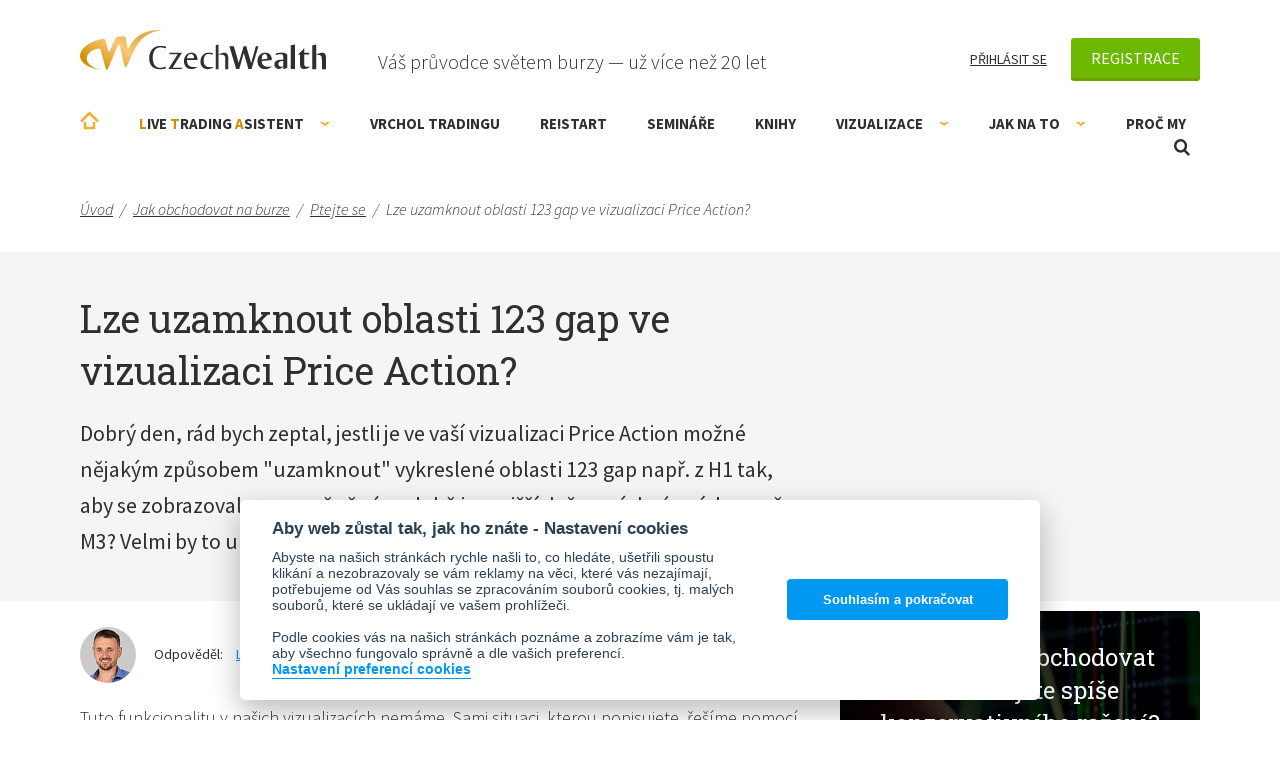

--- FILE ---
content_type: text/html; charset=utf-8
request_url: https://www.czechwealth.cz/ptejte-se/uzamykani-oblasti-123-gap-ve-vizualizaci-price-action
body_size: 11063
content:
<!doctype html>
<html class="wf-active" lang="cs" prefix="og: http://ogp.me/ns# fb: http://ogp.me/ns/fb# article: http://ogp.me/ns/article#">
<head>
	<meta charset="utf-8">
	<meta http-equiv="x-ua-compatible" content="ie=edge">
	<meta name="viewport" content="width=device-width, initial-scale=1, shrink-to-fit=no">
	<meta name="robots" content="all,index,follow">

	<title>Lze uzamknout oblasti 123 gap ve vizualizaci Price Action? | CzechWealth</title>

	<link rel="alternate" type="application/rss+xml" title="RSS" href="/rss">

	<script>
		var moneyDecimals = "0";
		var moneyDecimalSep = ",";
		var moneyThousandsSep = "&nbsp;";
		var twitterUsername = "CzechWealth";
	</script>

    <link rel="stylesheet" href="/frontend/dist/css/style.css?05d8bc4a">


<script>

	function getCookie(cookieName) {
		let namePrefix = cookieName + '=';
		let decodedCookie = decodeURIComponent(document.cookie);
		let cookiesArray = decodedCookie.split(';');
		for(let i = 0; i <cookiesArray.length; i++) {
			let c = cookiesArray[i];
			while (c.charAt(0) == ' ') {
				c = c.substring(1);
			}
			if (c.indexOf(namePrefix) == 0) {
				return c.substring(namePrefix.length, c.length);
			}
		}
		return '';
	}

	var cookieConsentCookie = getCookie('cc_cookie');
	var analyticsStorageAllowed = false;
	var adStorageAllowed = false;
	var personalizationStorageAllowed = false;
	var functionalityStorageAllowed = false;
	var securityStorageAllowed = false;

	if (cookieConsentCookie) {

		var allowedCategories = [];

		try {
			allowedCategories = JSON.parse(cookieConsentCookie).level || [];
		} catch (e) {
		}

		analyticsStorageAllowed = allowedCategories.indexOf('analytics') > -1;
		adStorageAllowed = allowedCategories.indexOf('ad') > -1;
		personalizationStorageAllowed = allowedCategories.indexOf('personalization') > -1;
		functionalityStorageAllowed = allowedCategories.indexOf('functionality') > -1;
		securityStorageAllowed = allowedCategories.indexOf('security') > -1;

	}

</script>
			
			
			

<!-- Facebook Pixel Code -->
<script data-cookiecategory="ad" type="text/plain">
	!function(f,b,e,v,n,t,s)
			{ if(f.fbq)return;n=f.fbq=function(){ n.callMethod?
			n.callMethod.apply(n,arguments):n.queue.push(arguments) };
			if(!f._fbq)f._fbq=n;n.push=n;n.loaded=!0;n.version='2.0';
			n.queue=[];t=b.createElement(e);t.async=!0;
			t.src=v;s=b.getElementsByTagName(e)[0];
			s.parentNode.insertBefore(t,s) }(window, document,'script',
		'https://connect.facebook.net/en_US/fbevents.js');
	fbq('init', "151658671671321");
	fbq('track', 'PageView');
</script>
<noscript>
	<img height="1" width="1" alt="" style="display:none" src="https://www.facebook.com/tr?id=151658671671321&ev=PageView&noscript=1">
</noscript>
<!-- End Facebook Pixel Code -->
	

		<script>
			var gaEnabled = false;
			var gaSendingEventsEnabled = false;
		</script>

<script>

	window.dataLayer = window.dataLayer || [];
	window.gtag = window.gtag || function () { window.dataLayer.push(arguments); }


	function setConsent(action, analyticsStorageAllowed, adStorageAllowed, personalizationStorageAllowed, functionalityStorageAllowed, securityStorageAllowed) {
		var data = {
			analytics_storage: analyticsStorageAllowed ? 'granted' : 'granted',
			ad_storage: adStorageAllowed ? 'granted' : 'granted',
			ad_user_data: adStorageAllowed ? 'granted' : 'granted',
			ad_personalization: adStorageAllowed ? 'granted' : 'granted',
			personalization_storage: personalizationStorageAllowed ? 'granted' : 'granted',
			functionality_storage: functionalityStorageAllowed ? 'granted' : 'granted',
			security_storage: securityStorageAllowed ? 'granted' : 'granted',
			wait_for_update: 500
		};
		gtag('consent', action, data);
		gtag('set', 'ads_data_redaction', true);

		if (action === 'update') {
			dataLayer.push({ event: 'consent_update' });
		}

	}

	setConsent('default', analyticsStorageAllowed, adStorageAllowed, personalizationStorageAllowed, functionalityStorageAllowed, securityStorageAllowed);

</script>

<script>
	
	
	window.dataLayer.push({"pageTitle":"Lze uzamknout oblasti 123 gap ve vizualizaci Price Action?","pageType":"content"});
</script>

<!-- Google Tag Manager -->
<script>(function(w,d,s,l,i){w[l]=w[l]||[];w[l].push({'gtm.start':
	new Date().getTime(),event:'gtm.js'});var f=d.getElementsByTagName(s)[0],
	j=d.createElement(s),dl=l!='dataLayer'?'&l='+l:'';j.async=true;j.src=
	'https://www.googletagmanager.com/gtm.js?id='+i+dl;f.parentNode.insertBefore(j,f);
	})(window,document,'script','dataLayer',"GTM-TK2DWN");</script>
<!-- End Google Tag Manager -->
	<meta name="facebook-domain-verification" content="tpgbliv45pruf6wwubpt8dotorf9tz" /> 

	<script src="/frontend/js/modernizr.js"></script>

	<script src="/frontend/img/svg-out/grunticon.loader.js"></script>
	<script>
		grunticon([
			"" + "/frontend/img/svg-out/icons.data.svg.css?3239cea4",
			"" + "/frontend/img/svg-out/icons.data.png.css?972a25fa",
			"" + "/frontend/img/svg-out/icons.fallback.css?d2a2f6b3"
		], grunticon.svgLoadedCallback);
	</script>

	<link rel="preconnect" href="https://fonts.googleapis.com">
	<link rel="preconnect" href="https://fonts.gstatic.com" crossorigin>
	<link href="https://fonts.googleapis.com/css?family=Roboto+Slab|Source+Sans+Pro:300,300i,400,400i,700,700i&amp;subset=latin-ext&amp;display=swap" rel="stylesheet">
	<link href="https://fonts.googleapis.com/css2?family=Caveat:wght@400..700&display=swap" rel="stylesheet">

		<link rel="apple-touch-icon" sizes="180x180" href="/frontend/favicons/apple-touch-icon.png">
		<link rel="icon" type="image/png" sizes="32x32" href="/frontend/favicons/favicon-32x32.png">
		<link rel="icon" type="image/png" sizes="16x16" href="/frontend/favicons/favicon-16x16.png">
		<link rel="manifest" href="/frontend/favicons/site.webmanifest">
		<link rel="mask-icon" href="/frontend/favicons/safari-pinned-tab.svg" color="#5bbad5">
		<link rel="shortcut icon" href="/frontend/favicons/favicon.ico">
		<meta name="msapplication-TileColor" content="#2d89ef">
		<meta name="msapplication-config" content="/frontend/favicons/browserconfig.xml">
		<meta name="theme-color" content="#ffffff">

		<meta property="og:type" content="website">
			<meta property="og:title" content="Lze uzamknout oblasti 123 gap ve vizualizaci Price Action?">
	<meta property="og:url" content="https://www.czechwealth.cz/ptejte-se/uzamykani-oblasti-123-gap-ve-vizualizaci-price-action">
	<meta property="og:locale" content="cs_CZ">
	<meta property="og:site_name" content="CzechWealth">


</head>
<body itemscope itemtype="http://schema.org/WebPage">
	


<!-- Google Tag Manager (noscript) -->
<noscript><iframe src="https://www.googletagmanager.com/ns.html?id=GTM-TK2DWN"
				  height="0" width="0" style="display:none;visibility:hidden"></iframe></noscript>
<!-- End Google Tag Manager (noscript) -->
			
			
			

	<script>
		(function(p,l,o,w,i,n,g){ if(!p[i]) { p.GlobalSnowplowNamespace=p.GlobalSnowplowNamespace||[];
		p.GlobalSnowplowNamespace.push(i);p[i] = function() { (p[i].q=p[i].q||[]).push(arguments)
		};p[i].q=p[i].q||[];n=l.createElement(o);g=l.getElementsByTagName(o)[0];n.async=1;
		n.src=w;g.parentNode.insertBefore(n,g)}}(window,document,"script","//d70shl7vidtft.cloudfront.net/ecmtr-2.4.2.js","ecotrack"));
		window.ecotrack('newTracker', 'cf', 'd2dpiwfhf3tz0r.cloudfront.net', { /* Initialise a tracker */
			appId: "czechwealth"
		});
		window.ecotrack('setUserIdFromLocation', 'ecmid');
		window.ecotrack('trackPageView');
	</script>

	<div class="site-wrap">

		<div id="header" class="header js-header">
			<div class="container container--header">

				<div class="header-top cf js-header-top">

					<div class="logo">
						<a class="logo-link" href="/">
							<img class="logo-link__img" src="/frontend/img/logo.svg" width="246" height="40" alt="CzechWealth">
						</a>
					</div>
					<div class="header-top__slogan">Váš průvodce světem burzy — už více než 20 let</div>

					<div class="header-user cf js-header-user">

							<a class="header-user__link header-user__link--login" href="/prihlaseni">Přihlásit se</a>
							<div class="header-user-reg js-header-user-reg">
								<a class="btn btn--registration" href="/registrace">Registrace</a>
								<div class="header-user-reg-popup js-header-user-reg-popup">
									<div class="header-user-reg-popup__title">Registrace je zdarma a získáte:</div>
									<div class="header-user-reg-popup__content"><ul>
<li>Ebook <strong>bestseller ZDARMA</strong> - Jak se stát mistrem v tradingu</li>
<li><strong>Lepší ceny na semináře</strong> a online kurzy</li>
<li>Knihy o tradingu <strong>až s 10% slevou</strong></li>
<li><strong>Newsletter Ludvíka Turka</strong> a Romana Dvořáka (max. 1x týdně)</li>
<li>Přístup do tradingové poradny <strong>kde radíme zdarma</strong></li>
</ul>
<p style="text-align: center;"><strong>-----------------------</strong></p>
<p style="text-align: center;">Naše komunita má již <br>více než <strong>15 000 členů</strong></p></div>
								</div>
							</div>

					</div>


				</div><!-- /.header-top -->

				<div class="header-bottom cf js-header-bottom">

	<ul class="menu js-menu menu--0" >
			<li class="menu-item menu-item--0  ">
				<a href="/" class="menu-item__link menu-item__link--0 js-menu-item-link">Úvodní stránka</a>
			</li>
			<li class="menu-item menu-item--0 menu-item--has-children ">
				<a href="/live-trading-asistent" class="menu-item__link menu-item__link--0 js-menu-item-link"><span style="color: #d08e00;">L</span>ive <span style="color: #d08e00;">T</span>rading <span style="color: #d08e00;">A</span>sistent<span class="menu-item__expander js-menu-item-expander"></span></a>
	<ul class="menu js-submenu menu--1" data-id="1433">
			<li class="menu-item menu-item--1  ">
				<a href="/trading-room-live-trading-asistent" class="menu-item__link menu-item__link--1 js-menu-item-link">Trading Room - LTA</a>
			</li>
	</ul>
			</li>
			<li class="menu-item menu-item--0  ">
				<a href="/vrchol-tradingu" class="menu-item__link menu-item__link--0 js-menu-item-link">Vrchol Tradingu</a>
			</li>
			<li class="menu-item menu-item--0  ">
				<a href="/restart-on-line-kemp-tradingu-kde-se-nemusite-ucit" class="menu-item__link menu-item__link--0 js-menu-item-link">RE!START</a>
			</li>
			<li class="menu-item menu-item--0  ">
				<a href="/seminare" class="menu-item__link menu-item__link--0 js-menu-item-link">Semináře</a>
			</li>
			<li class="menu-item menu-item--0  ">
				<a href="/knihy" class="menu-item__link menu-item__link--0 js-menu-item-link">Knihy</a>
			</li>
			<li class="menu-item menu-item--0 menu-item--has-children ">
				<a href="/nastroje-vizualizace" class="menu-item__link menu-item__link--0 js-menu-item-link">Vizualizace<span class="menu-item__expander js-menu-item-expander"></span></a>
	<ul class="menu js-submenu menu--1" data-id="1439">
			<li class="menu-item menu-item--1  ">
				<a href="/smartzone" class="menu-item__link menu-item__link--1 js-menu-item-link">SmartZone Algo</a>
			</li>
			<li class="menu-item menu-item--1  ">
				<a href="/tradingview-vizualizace-price-action" class="menu-item__link menu-item__link--1 js-menu-item-link">TradingView - Price Action</a>
			</li>
			<li class="menu-item menu-item--1  ">
				<a href="/vizualizace-volume-profiles" class="menu-item__link menu-item__link--1 js-menu-item-link">Volume Profiles NT8</a>
			</li>
			<li class="menu-item menu-item--1  ">
				<a href="/market-profit-pack" class="menu-item__link menu-item__link--1 js-menu-item-link">Market Profit Pack© NT8</a>
			</li>
			<li class="menu-item menu-item--1  ">
				<a href="/delta-divergence-divdelta" class="menu-item__link menu-item__link--1 js-menu-item-link">Delta Divergence - DivDelta© NT8</a>
			</li>
			<li class="menu-item menu-item--1  ">
				<a href="/tradercop" class="menu-item__link menu-item__link--1 js-menu-item-link">Tradercop® NT8</a>
			</li>
			<li class="menu-item menu-item--1  ">
				<a href="/tape-reader" class="menu-item__link menu-item__link--1 js-menu-item-link">Tape Reader® NT7</a>
			</li>
			<li class="menu-item menu-item--1  ">
				<a href="/technicky-asistent" class="menu-item__link menu-item__link--1 js-menu-item-link">Technický asistent</a>
			</li>
	</ul>
			</li>
			<li class="menu-item menu-item--0 menu-item--has-children ">
				<a href="/jak-obchodovat" class="menu-item__link menu-item__link--0 js-menu-item-link">Jak na to<span class="menu-item__expander js-menu-item-expander"></span></a>
	<ul class="menu js-submenu menu--1" data-id="1448">
			<li class="menu-item menu-item--1  ">
				<a href="/jak-obchodovat/teprve-uvazuji-o-tradingu" class="menu-item__link menu-item__link--1 js-menu-item-link">Teprve uvažuji o tradingu</a>
			</li>
			<li class="menu-item menu-item--1  ">
				<a href="/jak-obchodovat/uz-obchoduji-a-chci-se-zlepsit" class="menu-item__link menu-item__link--1 js-menu-item-link">Jsem pokročilý obchodník</a>
			</li>
			<li class="menu-item menu-item--1  ">
				<a href="/jak-obchodovat/mam-zkusenosti-ale-chci-se-posunout" class="menu-item__link menu-item__link--1 js-menu-item-link">Jsem skoro profík. Kam dál?</a>
			</li>
			<li class="menu-item menu-item--1  ">
				<a href="/poradenstvi" class="menu-item__link menu-item__link--1 js-menu-item-link">Poradenství</a>
			</li>
			<li class="menu-item menu-item--1  ">
				<a href="/jak-obchodovat/ptejte-se" class="menu-item__link menu-item__link--1 js-menu-item-link">Zeptejte se nás ZDARMA</a>
			</li>
			<li class="menu-item menu-item--1  ">
				<a href="/jak-obchodovat/slovnik-pojmu" class="menu-item__link menu-item__link--1 js-menu-item-link">Slovník obchodních pojmů</a>
			</li>
			<li class="menu-item menu-item--1  ">
				<a href="/jak-obchodovat/blog" class="menu-item__link menu-item__link--1 js-menu-item-link">Blog</a>
			</li>
	</ul>
			</li>
			<li class="menu-item menu-item--0  ">
				<a href="/proc-my" class="menu-item__link menu-item__link--0 js-menu-item-link">Proč my</a>
			</li>
	</ul>

					<a href="#" class="header-menu-link js-header-menu-link" data-class-active="header-menu-link--active">
						<span class="header-menu-link-icon"><span></span><span></span><span></span></span>
						<span class="header-menu-link__text">Menu</span>
					</a>

					<div class="header-search js-header-search">

						<a href="#" class="header-search__link icon-magnifier js-header-search-link">Otevřít vyhledávání</a>

						<form action="/vyhledavani" method="get" id="frm-searchForm" class="search-form js-search-form" role="search">
							<input type="text" name="q" id="frm-searchForm-q" required data-nette-rules='[{"op":":filled","msg":"Zadejte prosím hledaný výraz"}]' class="search-form__input js-search-form-input" placeholder="Vyhledávaný výraz">
							<button class="search-form__submit" type="submit" name="_submit" value="Vyhledat"><span class="icon-magnifier" data-grunticon-embed></span></button>
						<input type="hidden" name="do" value="searchForm-submit"></form>


					</div><!-- /.header-search -->

				</div><!-- /.header-bottom -->

			</div><!-- /.container -->
		</div><!-- /.header -->

		<main class="main js-main ">

<div class="breadcrumb" itemscope itemtype="http://schema.org/BreadcrumbList">
	<div class="container">
			<span class="breadcrumb-item " itemprop="itemListElement" itemscope itemtype="http://schema.org/ListItem">
					<a href="/" itemprop="item" class="breadcrumb-item__link"><span itemprop="name">Úvod</span></a><span class="breadcrumb-item__sep" itemprop="position" content="1">/</span>
			</span>
			<span class="breadcrumb-item " itemprop="itemListElement" itemscope itemtype="http://schema.org/ListItem">
					<a href="/jak-obchodovat" itemprop="item" class="breadcrumb-item__link"><span itemprop="name">Jak obchodovat na burze</span></a><span class="breadcrumb-item__sep" itemprop="position" content="2">/</span>
			</span>
			<span class="breadcrumb-item breadcrumb-item--last-but-one" itemprop="itemListElement" itemscope itemtype="http://schema.org/ListItem">
					<a href="/jak-obchodovat/ptejte-se" itemprop="item" class="breadcrumb-item__link"><span itemprop="name">Ptejte se</span></a><span class="breadcrumb-item__sep" itemprop="position" content="3">/</span>
			</span>
			<span class="breadcrumb-item " itemprop="itemListElement" itemscope itemtype="http://schema.org/ListItem">
					<span itemprop="name">Lze uzamknout oblasti 123 gap ve vizualizaci Price Action?</span>
					<link itemprop="item" href="/ptejte-se/uzamykani-oblasti-123-gap-ve-vizualizaci-price-action">
					<link itemprop="position" content="4">
			</span>

	</div><!-- /.container -->
</div>

<div id="snippet--flashes"></div>


<div class="row row--grey row--top js-sidebar-top-el">
	<div class="container">

		<div class="content-main">
			<h1 class="title title--no-mar-top">Lze uzamknout oblasti 123 gap ve vizualizaci Price Action?</h1>

			<div class="forum-header-question  cf">

				<div class="forum-header-question__content">
					Dobrý den, rád bych zeptal, jestli je ve vaší vizualizaci Price Action možné nějakým způsobem "uzamknout" vykreslené oblasti 123 gap např. z H1 tak, aby se zobrazovaly v nezměněné podobě i na nižších časových rámcích, např M3? Velmi by to ulehčilo třeba  testování,
Díky, Pavel Kamenec
				</div>


			</div>
		</div>

	</div>
</div>

<div class="container cf">
	<div class="content-main">

		<div class="forum-item-answer-header cf">

			<div class="forum-item-answer-header-primary">
						<img src="/frontend/img/ludvik-turek-56.png" alt="Ludvík Turek" class="forum-item-answer-header__image">
					<span class="forum-item-answer-header__title">Odpověděl:</span><a href="/proc-my/ludvik-turek">Ludvík Turek</a>					<time class="forum-item-answer-header__date" datetime="2015-02-09T00:26:31+01:00">9. 2. 2015</time>
			</div>

		</div>

		<div class="forum-item-answer  cf">

			<div class="forum-item-answer__content">
				<p>Tuto funkcionalitu v našich vizualizacích nemáme. Sami situaci, kterou popisujete, řešíme pomocí <a href="/tradercop">Tradercop</a>, kde při intradenním obchodování standardně fungujeme na 3m. grafu a Tradercop nás upozorňuje na hrany oblastí 123 gap jak na 30m., tak na 1denním i 1 týdenním grafu.</p>
<p>Mohli bychom si nastavit i další, protože Tradercop není v tomto ohledu nijak omezen. Pro náš trading nám ale toto nastavení plně stačí.</p>
			</div>


		</div><!-- /.forum-item-answer -->

		<div class="tags">
			<span class="tags__title">Štítky:</span><a class="tags__link" href="/stitky/tradercop">tradercop</a>
<a class="tags__link" href="/stitky/formace-123">formace 123</a>
		</div>

		<div class="forum-footer cf">
<div id="snippet--likes">				<div class="forum-like-box">
						<a class="forum-like-box__like icon-star-active ajax" title="Líbí se vám tato odpověď?" href="/ptejte-se/uzamykani-oblasti-123-gap-ve-vizualizaci-price-action?do=like&amp;_sec=k__ra_q3">Odpověď se mi líbí</a>
					<span class="forum-like-box__likes">Tato odpověď se líbí <strong>161 lidem</strong>.</span>
				</div>
</div>
<div class="share-buttons cf share-buttons--forum">
	<a target="_blank" href="https://www.facebook.com/sharer/sharer.php?u=https://www.czechwealth.cz/ptejte-se/uzamykani-oblasti-123-gap-ve-vizualizaci-price-action" class="share-button share-button--fb icon-fb">Sdílet</a>
	<a target="_blank" href="https://x.com/intent/tweet?source=https://www.czechwealth.cz/ptejte-se/uzamykani-oblasti-123-gap-ve-vizualizaci-price-action&amp;via=CzechWealth" class="share-button share-button--twitter icon-twitter">Twitter (X)</a>
</div>		</div>

	</div><!-- /.content-main -->

	<div class="sidebar sidebar--forum-detail js-sidebar-top js-sidebar">
<div class="editor-widget editor-widget--bg page-content page-content--sidebar widget widget--show-on-mobile js-widget" style="background-image: url('\/frontend\/data\/files\/widget\/widget-bg\.jpg');">
	<p class="editor-widget__title" style="text-align: center;">Nemáte čas obchodovat denně a jste spíše konzervativního ražení?</p>
<p style="text-align: center;">Vyzkoušejte naše poradenství </p>
<p class="text-huge" style="text-align: center;"><strong><span style="color: #ff0000;">Live Trading Asistent</span></strong></p>
<p style="text-align: center;">Každý den vás bude čekat naše pomocná ruka</p>
<p style="text-align: center;"><a class="btn" href="/live-trading-asistent">VÍCE O PORADENSTVÍ</a></p>
</div><!-- /.editor-widget --><div class="forum-notifications  icon-envelope-question widget widget--show-on-mobile js-widget" id="snippet-widgets-17-widget">

		<div class="forum-notifications__title">Tip: Chcete zasílat e-mailem upozornění na nové otázky a odpovědi?</div>
		<a class="btn" href="/prihlaseni">Stačí se přihlásit</a>



</div>	</div>

</div><!-- /.container -->

<div id="snippet--forumInfo"><div class="row row--grey row--no-pad js-sidebar-bottom">
	<div class="container">


			<div class="forum-info__non-logged lazyload" data-bg="/frontend/img/svg-std/forum.svg">
				Abyste mohli položit dotaz, je třeba se <a href="/prihlaseni?back=forum">přihlásit</a> nebo <a href="/registrace?back=forum">zaregistrovat</a>.
			</div>


	</div>
</div></div>

<div class="lists">
	<div class="container">

		<div class="list">

			<div class="list__title">Nejnovější dotazy</div>

			<ul class="list-items">
				<li class="list-item">
								<div class="list-item__title">
				<a href="/ptejte-se/data-pro-ninjat-7">Data pro NinjaT 7</a>
			</div>
			<div class="list-item__content">&bdquo;Dobrý den,

Řeším stejnou otázku, jako pán níže: 
Ktery broker momentálně podporuje NT7, nabízí demo/live data? Ptám se…&ldquo;</div>
			<div class="list-item-footer">
					Odpověděl <a href="/proc-my/ludvik-turek">Ludvík Turek</a>					<time class="list-item-footer__date" datetime="2026-01-14T06:51:48+01:00">14. 1. 2026</time>
			</div>

				</li>
				<li class="list-item">
								<div class="list-item__title">
				<a href="/ptejte-se/nt7-data">NT7 dáta</a>
			</div>
			<div class="list-item__content">&bdquo;Dobrý deň,  rád by som sa spýtal ako dostať pokial možno free dáta do NT7 poprípade čo používajú ostatný používatelia…&ldquo;</div>
			<div class="list-item-footer">
					Odpověděl <a href="/proc-my/roman-dvorak">Roman Dvořák</a>
					<time class="list-item-footer__date" datetime="2025-12-16T06:11:46+01:00">16. 12. 2025</time>
			</div>

				</li>
				<li class="list-item">
								<div class="list-item__title">
				<a href="/ptejte-se/nauc-se-vydelavat-na-kryptomenach">Nauč se vydělávat na kryptoměnách</a>
			</div>
			<div class="list-item__content">&bdquo;Na jakým grafu si budu instalovat váš indikátor.Budu si muset opatřit Trading View nebo s čím budu pracovat a učit se?&ldquo;</div>
			<div class="list-item-footer">
					Odpověděl <a href="/proc-my/ludvik-turek">Ludvík Turek</a>					<time class="list-item-footer__date" datetime="2025-11-25T07:33:54+01:00">25. 11. 2025</time>
			</div>

				</li>
			</ul>

		</div>
		<div class="list">

			<div class="list__title">Nejoblíbenější dotazy</div>

			<ul class="list-items">
				<li class="list-item">
								<div class="list-item__title">
				<a href="/ptejte-se/opcie-a-minimalny-kapital">Opcie a minimálny kapitál</a>
			</div>
			<div class="list-item__content">&bdquo;Dobrý deň, viete mi, prosím, uviesť, aký je potrebný minimálny kapitál (približne) na ochodovanie s opciami v prípade…&ldquo;</div>
			<div class="list-item-footer">
					Odpověděl <a href="/proc-my/roman-dvorak">Roman Dvořák</a>
					<time class="list-item-footer__date" datetime="2025-08-13T06:47:35+02:00">13. 8. 2025</time>
			</div>

				</li>
				<li class="list-item">
								<div class="list-item__title">
				<a href="/ptejte-se/nt7-data">NT7 dáta</a>
			</div>
			<div class="list-item__content">&bdquo;Dobrý deň,  rád by som sa spýtal ako dostať pokial možno free dáta do NT7 poprípade čo používajú ostatný používatelia…&ldquo;</div>
			<div class="list-item-footer">
					Odpověděl <a href="/proc-my/roman-dvorak">Roman Dvořák</a>
					<time class="list-item-footer__date" datetime="2025-12-16T06:11:46+01:00">16. 12. 2025</time>
			</div>

				</li>
				<li class="list-item">
								<div class="list-item__title">
				<a href="/ptejte-se/upgrade">Upgrade</a>
			</div>
			<div class="list-item__content">&bdquo;Dobrý den, mám dva dotazy, jaký máte názor na obchodování páru XAU/USD? A ten druhý, potřebuji vyměnit kapesní nožík za…&ldquo;</div>
			<div class="list-item-footer">
					Odpověděl <a href="/proc-my/ludvik-turek">Ludvík Turek</a>					<time class="list-item-footer__date" datetime="2025-10-06T04:02:36+02:00">6. 10. 2025</time>
			</div>

				</li>
			</ul>

		</div>

	</div><!-- /.container -->
</div><!-- /.lists -->
		</main><!-- /.main -->

		<footer>

			<div class="footer-top footer-top--full_width js-sidebar-bottom">
				<div class="container">


						<div class="footer-top__title">Odborně spolupracujeme</div>
						<div class="footer-top__content page-content cf"><ul>
<li><a href="http://www.moneyexpo.cz/" target="_blank" rel="noopener"><img src="/www/frontend/data/files/paticka/coop-03.png" alt=""></a></li>
<li><a href="http://www.forex-zone.cz/" target="_blank" rel="noopener"><img src="/www/frontend/data/files/paticka/coop-04.png" alt=""></a></li>
<li><a href="https://ifta.org/" target="_blank" rel="noopener"><img src="/www/frontend/data/files/paticka/coop-05.png" width="166" height="64"></a></li>
</ul>
<hr>
<p><a href="/proc-my/spoluprace">Co nabízíme firmám a vzdělávacím institucím</a></p></div>


				</div><!-- /.container -->
			</div><!-- /.footer-top -->

			<div class="footer-bottom js-sidebar-bottom">
				<div class="container container--footer-bottom">

					<div class="footer-bottom-columns cf">

						<div class="footer-bottom-column footer-bottom-column--1">
							<div class="footer-bottom-column__title">Co nabízíme</div>
	<ul class="footer-menu js-footer-menu footer-menu--0" >
			<li class="footer-menu-item footer-menu-item--0  ">
				<a href="/knihy" class="footer-menu-item__link footer-menu-item__link--0 js-footer-menu-item-link">Knihy o tradingu</a>
			</li>
			<li class="footer-menu-item footer-menu-item--0  ">
				<a href="/seminare" class="footer-menu-item__link footer-menu-item__link--0 js-footer-menu-item-link">Semináře</a>
			</li>
			<li class="footer-menu-item footer-menu-item--0  ">
				<a href="/live-trading-asistent" class="footer-menu-item__link footer-menu-item__link--0 js-footer-menu-item-link">Live Trading Asistent</a>
			</li>
			<li class="footer-menu-item footer-menu-item--0  ">
				<a href="/nastroje-vizualizace" class="footer-menu-item__link footer-menu-item__link--0 js-footer-menu-item-link">Vizualizace trhu</a>
			</li>
			<li class="footer-menu-item footer-menu-item--0  ">
				<a href="/poradenstvi" class="footer-menu-item__link footer-menu-item__link--0 js-footer-menu-item-link">Poradenství</a>
			</li>
	</ul>
						</div>
						<div class="footer-bottom-column footer-bottom-column--2">
							<div class="footer-bottom-column__title">O Czechwealth</div>
	<ul class="footer-menu js-footer-menu footer-menu--0" >
			<li class="footer-menu-item footer-menu-item--0  ">
				<a href="/proc-my" class="footer-menu-item__link footer-menu-item__link--0 js-footer-menu-item-link">Proč my</a>
			</li>
			<li class="footer-menu-item footer-menu-item--0  ">
				<a href="/obchodni-podminky" class="footer-menu-item__link footer-menu-item__link--0 js-footer-menu-item-link">Obchodní a licenční podmínky</a>
			</li>
			<li class="footer-menu-item footer-menu-item--0  ">
				<a href="/zasady-zpracovani-osobnich-udaju" class="footer-menu-item__link footer-menu-item__link--0 js-footer-menu-item-link">Zásady (osobní údaje)</a>
			</li>
			<li class="footer-menu-item footer-menu-item--0  ">
				<a href="/souhlas-se-zpracovanim-osobnich-udaju" class="footer-menu-item__link footer-menu-item__link--0 js-footer-menu-item-link">Souhlas (osobní údaje)</a>
			</li>
			<li class="footer-menu-item footer-menu-item--0  ">
				<a href="/pravni-prohlaseni" class="footer-menu-item__link footer-menu-item__link--0 js-footer-menu-item-link">Právní prohlášení</a>
			</li>
			<li class="footer-menu-item footer-menu-item--0  ">
				<a href="/kontakty" class="footer-menu-item__link footer-menu-item__link--0 js-footer-menu-item-link">Kontakty</a>
			</li>
	</ul>
						</div>
						<div class="footer-bottom-column footer-bottom-column--3">
							<div class="footer-bottom-column__title">Know-how zdarma</div>
	<ul class="footer-menu js-footer-menu footer-menu--0" >
			<li class="footer-menu-item footer-menu-item--0  ">
				<a href="/jak-obchodovat" class="footer-menu-item__link footer-menu-item__link--0 js-footer-menu-item-link">Jak obchodovat na burze</a>
			</li>
			<li class="footer-menu-item footer-menu-item--0  ">
				<a href="/jak-obchodovat/blog" class="footer-menu-item__link footer-menu-item__link--0 js-footer-menu-item-link">Blog o tradingu</a>
			</li>
			<li class="footer-menu-item footer-menu-item--0  ">
				<a href="/jak-obchodovat/ptejte-se" class="footer-menu-item__link footer-menu-item__link--0 js-footer-menu-item-link">Poradna ZDARMA</a>
			</li>
			<li class="footer-menu-item footer-menu-item--0  ">
				<a href="/jak-obchodovat/slovnik-pojmu" class="footer-menu-item__link footer-menu-item__link--0 js-footer-menu-item-link">Slovník obchodních pojmů</a>
			</li>
	</ul>
						</div>
						<div class="footer-bottom-column footer-bottom-column--4">
							<div class="footer-bottom-column__title">Kontakt</div>
							<div class="footer-bottom-column__content cf"><p>Czechwealth, spol. s r.o.<br>Višňová 4<br>140 00 Praha 4<br>Česká Republika</p>
<p><a href="/cdn-cgi/l/email-protection#87eee9e1e8c7e4fde2e4eff0e2e6ebf3efa9e4fd"><span class="__cf_email__" data-cfemail="a5cccbc3cae5c6dfc0c6cdd2c0c4c9d1cd8bc6df">[email&#160;protected]</span></a></p>
<p>+420 226 804 571 (9–12 hod.)</p></div>
						</div>

					</div><!-- /.footer-bottom-columns -->

					<div class="footer-bottom-socials">

						<a href="https://www.youtube.com/user/CzechWealth" class="footer-bottom-socials__item footer-bottom-socials__item--youtube icon-play" target="_blank">YouTube</a>
						<a href="https://www.facebook.com/turekludvik" class="footer-bottom-socials__item footer-bottom-socials__item--fb icon-fb" target="_blank">Facebook</a>
						<a href="https://x.com/CzechWealth" class="footer-bottom-socials__item footer-bottom-socials__item--twitter icon-twitter" target="_blank">Twitter</a>

					</div><!-- /.footer-bottom-socials -->

					<a href="#" class="footer-bottom__link-top js-scroll-top">Nahoru &uarr;</a>

				</div><!-- /.container -->
			</div><!-- /.footer-bottom -->

			<div class="container">
				<div class="footer-copyright">Copyright © 2006 - 2026 Ludvík Turek. <span class="footer-copyright__creator">Návrh webu <a href="https://www.ladyvirtual.cz/" target="_blank">Lady Virtual</a>, stránky vyrobil <a href="https://www.matosoft.cz/" title="Webové stránky na míru" target="_blank">Matosoft</a>.</span></div>
			</div>

		</footer>

	</div><!-- /.site-wrap -->

	<div class="off-page-menu js-off-page-menu" data-class-active="off-page-menu--active">

		<div class="off-page-menu-header js-off-page-menu-header">
			Menu
			<a href="#" class="link-remove link-remove--menu js-off-page-menu-link-close">Zavřít</a>
		</div>

	</div>

	<div class="page-overlay js-page-overlay"></div>


<div id="snippet--basketInline"></div>


	<script data-cfasync="false" src="/cdn-cgi/scripts/5c5dd728/cloudflare-static/email-decode.min.js"></script><script src="/frontend/node_modules/vanilla-cookieconsent/dist/cookieconsent.js"></script>
	<script src="/frontend/components/jquery/dist/jquery.min.js"></script>

	<script data-src="https://player.vimeo.com/api/player.js" class="js-script-vimeo-api"></script>
	<script src="/frontend/dist/js/script.js?82c1e778"></script>

	<script>

		var sliderScriptLoaded = false;
		var sliderScriptLoading = false;

		var loadReCaptcha = true;
		var reCaptchaLoaded = false;

		function loadScript(url, callback) {

			var script = document.createElement('script');

			if (script.readyState) {  // only required for IE <9
				script.onreadystatechange = function() {
					if (script.readyState === 'loaded' || script.readyState === 'complete') {
						script.onreadystatechange = null;
						callback();
					}
				};
			} else {
				script.onload = function () {
					callback();
				};
			}

			script.src = url;
			script.async = true;

			document.body.appendChild(script);

		}

		function loadSliderScript(callback) {

			if (sliderScriptLoaded) {
				callback();
				return;
			} else if (sliderScriptLoading) {
				setTimeout(function () {
					loadSliderScript(callback);
				}, 300);
				return;
			}

			sliderScriptLoading = true;
			loadScript("" + '/frontend/node_modules/swiper/swiper-bundle.js', function () {
				sliderScriptLoaded = true;
				sliderScriptLoading = false;
				callback();
			});

		}

		function checkReCaptchaScript() {

			if (loadReCaptcha === false || reCaptchaLoaded) {
				return;
			}

			reCaptchaLoaded = true;

			var script = document.createElement('script');
			script.async = true;
			script.src = 'https://www.google.com/recaptcha/api.js';

			document.body.appendChild(script);

		}

		checkReCaptchaScript();

	</script>


			
			
			

<div id="snippet--footerScripts"></div>

	

<script>

	var cookieConsent = initCookieConsent();

	cookieConsent.run({
		current_lang : 'en',
		autoclear_cookies : true,
		theme_css: "" + '/frontend/node_modules/vanilla-cookieconsent/dist/cookieconsent.css',
		cookie_name: 'cc_cookie',
		cookie_expiration : 365,
		page_scripts: true,
		force_consent: false,

		gui_options: {
			consent_modal: {
				layout: "cloud",
				position: "bottom" + ' ' + "center",
				transition: 'slide'
			},
			settings_modal: {
				layout: 'box',
				transition: 'slide'
			}
		},

		onAccept: function (cookie) {

			if (cookie.level.indexOf('analytics') > -1) {
			} else {
				gaEnabled = false;
			}

		},

		onFirstAction: function(user_preferences, cookie) {

			analyticsStorageAllowed = cookieConsent.allowedCategory('analytics');
			adStorageAllowed = cookieConsent.allowedCategory('ad');
			personalizationStorageAllowed = cookieConsent.allowedCategory('personalization');
			functionalityStorageAllowed = cookieConsent.allowedCategory('functionality');
			securityStorageAllowed = cookieConsent.allowedCategory('security');

			if (typeof setConsent !== 'undefined') {
				setConsent('update', analyticsStorageAllowed, adStorageAllowed, personalizationStorageAllowed, functionalityStorageAllowed, securityStorageAllowed);
			}

		},

		onChange: function (cookie, changed_preferences) {

			// If analytics category's status was changed ...
			if (changed_preferences.indexOf('analytics') > -1) {

				if (cookieConsent.allowedCategory('analytics')) {
				} else {
					gaEnabled = false;
				}

			}

			analyticsStorageAllowed = cookieConsent.allowedCategory('analytics');
			adStorageAllowed = cookieConsent.allowedCategory('ad');
			personalizationStorageAllowed = cookieConsent.allowedCategory('personalization');
			functionalityStorageAllowed = cookieConsent.allowedCategory('functionality');
			securityStorageAllowed = cookieConsent.allowedCategory('security');

			if (typeof setConsent !== 'undefined') {
				setConsent('default', analyticsStorageAllowed, adStorageAllowed, personalizationStorageAllowed, functionalityStorageAllowed, securityStorageAllowed);
			}

		},

		languages: {
			'en': {
				consent_modal: {
					title: "Aby web zůstal tak, jak ho znáte - Nastavení cookies",
					description: "<p><span>Abyste na našich stránkách rychle našli to, co hledáte, ušetřili spoustu klikání a nezobrazovaly se vám reklamy na věci, které vás nezajímají, potřebujeme od Vás souhlas se zpracováním souborů cookies, tj. malých souborů, které se ukládají ve vašem prohlížeči.<\/span><br><br><span>Podle cookies vás na našich stránkách poznáme a zobrazíme vám je tak, aby všechno fungovalo správně a dle vašich preferencí.<\/span> <button type=\"button\" data-cc=\"c-settings\" class=\"cc-link\">Nastavení preferencí cookies<\/button><\/p>",
					primary_btn: {
						text: "Souhlasím a pokračovat",
						role: "accept_all"
					}
				},
				settings_modal: {
					title: "Nastavení cookies",
					save_settings_btn: "Potvrdit moje volby",
					accept_all_btn: "Souhlasím a pokračovat",
					reject_all_btn: null,
					close_btn_label: "Zavřít",
					cookie_table_headers: [
						{ col1: 'Název' },
						{ col2: 'Doména' },
						{ col3: 'Expirace' },
						{ col4: 'Popis' }
					],
					blocks: [
						{
							title: "Používání cookies",
							description: "<p>Tento web používá soubory cookie ke zlepšení vašeho zážitku při procházení webem. Z nich se ve vašem prohlížeči ukládají soubory cookie, které jsou kategorizovány podle potřeby, protože jsou nezbytné pro fungování základních funkcí webu. Používáme také soubory cookie třetích stran, které nám pomáhají analyzovat a porozumět tomu, jak tento web používáte. Tyto soubory cookie budou ve vašem prohlížeči uloženy pouze s vaším souhlasem. Máte také možnost odhlásit se z těchto souborů cookie. Ale odhlášení některých z těchto souborů cookie může ovlivnit váš zážitek z prohlížení.<\/p>"
						}
							,{
								title: "Povinné cookies",
								description: "Nezbytné soubory cookie jsou naprosto nezbytné pro správné fungování webu. Tyto soubory cookie anonymně zajišťují základní funkce a bezpečnostní prvky webu.",
								toggle: {
									value: "necessary",
									enabled: true,
									readonly: true
								},
								cookie_table: [
										{
											col1: "bpoiahwe",
											col2: "czechwealth.cz",
											col3: "1 měsíc",
											col4: "Cookie relace sloužící pro zachování informace o každé návštěvě webové stránky a umožňující základní funkce webu.",
										}
										,
										{
											col1: "nette-samesite",
											col2: "czechwealth.cz",
											col3: "Relace",
											col4: "Cookie používaná frameworkem Nette ke sledování session.",
										}
										,
										{
											col1: "cc_cookie",
											col2: "czechwealth.cz",
											col3: "1 rok",
											col4: "Tato cookie je používána pro zaznamenávání zda jste souhlasili s používáním cookies. Neukládá žádná osobní data.",
										}
										
								]
							}
							,{
								title: "Analytické cookies",
								description: "Analytické soubory cookie se používají k pochopení toho, jak návštěvníci interagují s webem. Tyto soubory cookie pomáhají poskytovat informace o metrikách počtu návštěvníků, míře okamžitého opuštění, zdroji návštěvnosti atd.",
								toggle: {
									value: "analytics",
									enabled: false,
									readonly: false
								},
								cookie_table: [
										{
											col1: "_ga",
											col2: "czechwealth.cz",
											col3: "2 roky",
											col4: "S pomocí nástroje Google Analytics vytváří statistický identifikátor, který generuje údaje o tom, jak je webová stránka používána.",
										}
										,
										{
											col1: "_gid",
											col2: "czechwealth.cz",
											col3: "1 den",
											col4: "Cookie, které díky Google Analytics vytváří statistický identifikátor, který sleduje, jak je webová stránka uživateli používána.",
										}
										,
										{
											col1: "_gat_UA-10521436-1",
											col2: "czechwealth.cz",
											col3: "1 minuta",
											col4: "Tento soubor cookie souvisí se službou Google Analytics. Používá se k omezení míry požadavků, tj. k omezení shromažďování údajů za vysokého provozu na konkrétních stránkách.",
										}
										
								]
							}
							,{
								title: "Reklamní cookies",
								description: "Reklamní soubory cookie se používají k poskytování relevantních reklam a marketingových kampaní návštěvníkům. Tyto soubory cookie sledují návštěvníky napříč webovými stránkami a shromažďují informace za účelem poskytování přizpůsobených reklam.",
								toggle: {
									value: "ad",
									enabled: false,
									readonly: false
								},
								cookie_table: [
										{
											col1: "_fbp",
											col2: "czechwealth.cz",
											col3: "3 měsíce",
											col4: "Tento soubor cookie nastavuje Facebook k zobrazení reklam uživatelům, kteří předtím navštívili naši webovou stránku.",
										}
										,
										{
											col1: "_gcl_au",
											col2: "czechwealth.cz",
											col3: "3 měsíce",
											col4: "Zjišťování reklamní efektivity napříč weby (Google AdSense).",
										}
										
								]
							}
					]
				}
			}
		}
	});
</script>
<div id="snippet--dataLayerAjax"></div>

</body>
</html>

--- FILE ---
content_type: text/css; charset=utf-8
request_url: https://www.czechwealth.cz/frontend/dist/css/style.css?05d8bc4a
body_size: 55935
content:
.hideText{text-indent:-9999em;letter-spacing:-9999em;overflow:hidden}.assistive-text{position:absolute!important;clip:rect(1px 1px 1px 1px);clip:rect(1px,1px,1px,1px)}/*! normalize.css v3.0.2 | MIT License | git.io/normalize */html{font-family:sans-serif;-ms-text-size-adjust:100%;-webkit-text-size-adjust:100%}body{margin:0}article,aside,details,figcaption,figure,footer,header,hgroup,main,menu,nav,section,summary{display:block}audio,canvas,progress,video{display:inline-block;vertical-align:baseline}audio:not([controls]){display:none;height:0}[hidden],template{display:none}a{background-color:transparent}a:active,a:hover{outline:0}abbr[title]{border-bottom:1px dotted}b,strong{font-weight:700}dfn{font-style:italic}h1{font-size:2em;margin:.67em 0}mark{background:#ff0;color:#000}small{font-size:80%}sub,sup{font-size:75%;line-height:0;position:relative;vertical-align:baseline}sup{top:-.5em}sub{bottom:-.25em}img{border:0}svg:not(:root){overflow:hidden}figure{margin:1em 40px}hr{box-sizing:content-box;height:0}pre{overflow:auto}code,kbd,pre,samp{font-family:monospace,monospace;font-size:1em}button,input,optgroup,select,textarea{color:inherit;font:inherit;margin:0}button{overflow:visible}button,select{text-transform:none}button,html input[type=button],input[type=reset],input[type=submit]{-webkit-appearance:button;cursor:pointer}button[disabled],html input[disabled]{cursor:default}button::-moz-focus-inner,input::-moz-focus-inner{border:0;padding:0}input{line-height:normal}input[type=checkbox],input[type=radio]{box-sizing:border-box;padding:0}input[type=number]::-webkit-inner-spin-button,input[type=number]::-webkit-outer-spin-button{height:auto}input[type=search]{-webkit-appearance:textfield}input[type=search]::-webkit-search-cancel-button,input[type=search]::-webkit-search-decoration{-webkit-appearance:none}fieldset{border:1px solid silver;margin:0 2px;padding:.35em .625em .75em}legend{border:0;padding:0}textarea{overflow:auto}optgroup{font-weight:700}table{border-collapse:collapse;border-spacing:0}td,th{padding:0}.cf:after,.cf:before,.container:after,.container:before,.row:after,.row:before{content:" ";display:table}.cf:after,.container:after,.row:after{clear:both}.has-adminbar{margin-top:32px!important}.adminbar{position:fixed;top:0;left:0;width:100%;height:32px;z-index:1000;box-sizing:border-box;text-align:left;font:400 13px/32px arial;background:#222;color:#ddd}.adminbar *{box-sizing:border-box}.adminbar a{display:inline-block;color:#ddd;text-decoration:none}.adminbar a:hover{color:#eee}.adminbar ul{margin:0;padding:0;list-style:none}.adminbar ul li{position:relative;float:left;padding:0 10px;background:0 0}.adminbar ul li:before{display:none}.adminbar ul li:hover ul{display:block}.adminbar ul ul{position:absolute;top:32px;left:0;display:none;width:180px;background:#222}.adminbar ul ul li{width:180px;padding:0}.adminbar ul ul li a{display:block;padding:2px 10px}.adminbar ul ul li a:hover{background:#666}.adminbar-left{float:left}.adminbar-right{float:right}*,:after,:before{box-sizing:border-box}.template-landing-page .container{max-width:1312px}.template-landing-page .container--narrow{max-width:862px}.template-landing-page .container--header{max-width:100%;padding:0 8rem}.template-landing-page .row{padding:7rem 0 10rem 0}.template-landing-page .row--padding-top-sm{padding-top:3.5rem}.template-landing-page .row--padding-bottom-sm{padding-bottom:5rem}.template-landing-page .row--block-video{padding-top:0}.template-landing-page .row--block-video.row--fullwidth{padding:0}.template-landing-page .row--block:first-child{padding-top:2rem}.template-landing-page .row--block:first-child .block__subtitle{margin:0 0 1rem 0;padding:.8rem 1.6rem;font-family:'Source Sans Pro',sans-serif;font-size:1.5rem;font-weight:600;line-height:1;text-align:center}.template-landing-page .row--block:first-child .block__subtitle span{position:relative;display:-webkit-inline-box;display:-ms-inline-flexbox;display:inline-flex;padding:.8rem 1.6rem;background:#fbc878;border-radius:3px}.template-landing-page .row--block:first-child .block__subtitle span:before{position:absolute;bottom:-10px;left:50%;display:inline-block;width:0;height:0;border-style:solid;border-width:11px 7px 0 7px;border-color:#fbc878 transparent transparent transparent;-webkit-transform:translateX(-50%);-ms-transform:translateX(-50%);transform:translateX(-50%);content:' '}.template-landing-page .row--block:first-child .block__title--lg{margin:0 0 2.4rem 0;font-size:7.2rem}.template-landing-page .header-top{display:-webkit-box;display:-ms-flexbox;display:flex;-webkit-box-align:center;-ms-flex-align:center;align-items:center;padding:2.2rem 0 4rem 0}.template-landing-page .logo{margin:0 auto 0 0}.template-landing-page .main{padding:0}.container{max-width:1120px;margin:0 auto}.container--narrow{max-width:740px}.container--footer-bottom,.container--rel,.container--slider{position:relative}.container--slider{display:-webkit-box;display:-ms-flexbox;display:flex;-webkit-box-align:center;-ms-flex-align:center;align-items:center}.container--perex-image{display:-webkit-box;display:-ms-flexbox;display:flex;-webkit-box-align:center;-ms-flex-align:center;align-items:center;margin-top:30px;margin-bottom:30px}.container--perex-image:last-child{margin-bottom:0}.container__img{-webkit-box-flex:0;-ms-flex:0 0 auto;flex:0 0 auto;max-width:50%;margin:0 0 0 40px}.container__img--left{-webkit-box-ordinal-group:0;-ms-flex-order:-1;order:-1;margin:0 40px 0 0}.flexbox .container--flex{display:-webkit-box;display:-ms-flexbox;display:flex}.flexbox .container--flex .content-main,.flexbox .container--flex .sidebar{-webkit-box-flex:0;-ms-flex:0 1 auto;flex:0 1 auto}.flexbox .container--flex .sidebar{margin-left:3.55%}.site-wrap{position:relative;top:0;bottom:100%;left:0;min-height:100%;min-width:100%;overflow-x:hidden;transition:all .5s ease}.main{padding:2rem 0 0 0}.main--border-bottom{border-bottom:2px solid #e9e9e9}.main--sidebar{float:right;width:74%}.content-main{float:left;width:64.3%}.content-main--in-row{padding:0}.content-main--pagebox-nav{position:relative;padding-bottom:10rem}.sidebar{position:relative;float:right;width:32.15%;padding:1rem 0 0 0}.sidebar--seminar{position:absolute;top:0;right:0;padding:0}.row{padding:4rem 0 4.2rem 0}.row--block-blue-box-out{margin:8rem 0}.row--block-blue-box-in{margin:-8rem 0;color:#2f2f2f}.row--block-blue-box-in a{color:#2f2f2f}.row--block-program{overflow:hidden}.row--grey{background:#f5f5f5}.row--grey-gradient{background:#e3e6ed;background:linear-gradient(to bottom,#e3e6ed 0,#c1c2c6 100%)}.row--blue{background:#0f1a2a}.row--blue-lighter{background:#010351}.row--green-aqua{background:#004e42}.row--green{background:#013125}.row--green-lighter{background:#054d00}.row--green-blue{background:#023446}.row--green-blue-maniac-mansion{background:#013f51}.row--wine{background:#501824}.row--purple{background:#300a37}.row--purple-lighter{background:#450151}.row--purple-tyrian{background:#690040}.row--black{background:#000}.row--red{background:#830000}.row--brown{background:#632800}.row--order{background:#ba8c57;background-image:linear-gradient(to top,#9a6c3c 0,#deb177 100%)}.row--black,.row--blue,.row--blue-lighter,.row--brown,.row--green,.row--green-aqua,.row--green-blue,.row--green-blue-maniac-mansion,.row--green-lighter,.row--purple,.row--purple-lighter,.row--purple-tyrian,.row--red,.row--wine{color:#fff}.row--black a,.row--blue a,.row--blue-lighter a,.row--brown a,.row--green a,.row--green-aqua a,.row--green-blue a,.row--green-blue-maniac-mansion a,.row--green-lighter a,.row--purple a,.row--purple-lighter a,.row--purple-tyrian a,.row--red a,.row--wine a{color:#fff}.row--blue .page-content ul li a,.row--blue a{color:#0098f0}.row--bottom-line{border-bottom:2px solid #f4f4f4}.row--newsletter{margin-bottom:4rem}.row--pad-top{padding-top:6rem}.row--pad-top-lg{padding-top:7.5rem}.row--pad-bottom{padding-bottom:6.2rem}.row--no-pad-top{padding-top:0}.row--no-pad-bottom{padding-bottom:0}.row--no-pad,.row--seminars-top{padding:0}.row--mar-bottom{margin-bottom:4rem}.row--top{margin-top:3rem}.row--post{padding-top:2rem;padding-bottom:3rem}.row--no-overflow{overflow:hidden}.row--sep-top{border-top:1px solid #cecece}.row--nav{padding:1.9rem 0}.row--cart{padding:1rem 0}.row--arrow{position:relative}.row--arrow:after{position:absolute;left:50%;bottom:-34px;z-index:1;display:block;width:0;height:0;margin:0 0 0 -33px;border-style:solid;border-width:35px 33px 0 33px;border-color:#fff transparent transparent transparent;content:' '}.row--arrow.row--grey:after{border-color:#f5f5f5 transparent transparent transparent}.row--arrow.row--blue:after{border-color:#0f1a2a transparent transparent transparent}.row-content{margin:0 0 1em 0}.row--custom-color a:not(.btn),.row--custom-color a:not(.btn):hover{color:currentColor}.row--block--video{position:relative}.col--half{float:left;width:50%}.col--half:nth-child(1){padding-right:4.46%}.col--half:nth-child(2){padding-left:4.46%}.col--bordered{border-left:2px solid #e9e9e9}.page-overlay{position:fixed;top:0;bottom:0;left:0;right:0;z-index:1000;display:none;background:#000;background:rgba(0,0,0,.6)}html{font-size:62.5%}body,input,textarea{color:#2f2f2f;font-family:sans-serif;font-style:normal;font-weight:300;line-height:1.67}body{position:relative;overflow-x:hidden;font-size:1.8rem;background:#fff}.wf-active body,.wf-active input,.wf-active textarea{font-family:'Source Sans Pro',sans-serif}.wf-active h1,.wf-active h2,.wf-active h3,.wf-active h4,.wf-active h5,.wf-active h6{font-family:'Roboto Slab',serif}h1,h2,h3,h4,h5,h6{font-weight:400}h1,h2,h3,h4,h5,h6{clear:none;margin:1.5em 0 1em 0;padding:0;font-weight:400;line-height:1.5}h1{font-size:3.8rem}h2{font-size:2.8rem}h3{font-size:2.4rem}h4{font-size:2rem}h5{font-size:1.8rem}h6{font-size:1.6rem}hr{background-color:#e4e4e4;border:0;height:1px;margin:1.625em 0}p{margin:0 0 1em 0}ol,ul{margin:0 0 1em 0}ul{list-style-type:disc}ol{list-style-type:decimal}ol ol{list-style:upper-alpha}ol ol ol{list-style:lower-roman}ol ol ol ol{list-style:lower-alpha}dl{margin:0 1.625em}dt{font-weight:500}dd{margin-bottom:1.625em}b,strong{font-weight:700}cite,em,i{font-style:italic}blockquote{font-style:italic;font-weight:400;margin:0 3em}blockquote cite,blockquote em,blockquote i{font-style:normal}blockquote cite{color:#666;font:12px "Helvetica Neue",Helvetica,Arial,sans-serif;font-weight:300;letter-spacing:.05em;text-transform:uppercase}pre{background:#f4f4f4;font:13px "Courier 10 Pitch",Courier,monospace;line-height:1.5;margin-bottom:1.625em;overflow:auto;padding:.75em 1.625em}code,kbd,samp,var{font:13px Monaco,Consolas,"Andale Mono","DejaVu Sans Mono",monospace}abbr,acronym,dfn{border-bottom:1px dotted #666;cursor:help}address{display:block;margin:0 0 1.625em}ins{background:#fff9c0;text-decoration:none}sub,sup{font-size:10px;height:0;line-height:1;position:relative;vertical-align:baseline}sup{bottom:1ex}sub{top:.5ex}small{font-size:.71rem}.pull-left{float:left}.pull-right{float:right}.text-red{color:#ff1e00}label{cursor:pointer}input[type=email],input[type=number],input[type=password],input[type=search],input[type=tel],input[type=text],input[type=url],textarea{display:inline-block;width:100%;height:56px;max-width:100%;margin:0;padding:0 2rem;font-weight:400;background-color:#fff;color:#2f2f2f;border:2px solid #adadad;border-radius:2px;outline:0;transition:all .2s ease}input[type=email]:-moz-placeholder,input[type=number]:-moz-placeholder,input[type=password]:-moz-placeholder,input[type=search]:-moz-placeholder,input[type=tel]:-moz-placeholder,input[type=text]:-moz-placeholder,input[type=url]:-moz-placeholder,textarea:-moz-placeholder{color:#8c8c8c}input[type=email]::-moz-placeholder,input[type=number]::-moz-placeholder,input[type=password]::-moz-placeholder,input[type=search]::-moz-placeholder,input[type=tel]::-moz-placeholder,input[type=text]::-moz-placeholder,input[type=url]::-moz-placeholder,textarea::-moz-placeholder{color:#8c8c8c;opacity:1}input[type=email]:-ms-input-placeholder,input[type=number]:-ms-input-placeholder,input[type=password]:-ms-input-placeholder,input[type=search]:-ms-input-placeholder,input[type=tel]:-ms-input-placeholder,input[type=text]:-ms-input-placeholder,input[type=url]:-ms-input-placeholder,textarea:-ms-input-placeholder{color:#8c8c8c}input[type=email]::-webkit-input-placeholder,input[type=number]::-webkit-input-placeholder,input[type=password]::-webkit-input-placeholder,input[type=search]::-webkit-input-placeholder,input[type=tel]::-webkit-input-placeholder,input[type=text]::-webkit-input-placeholder,input[type=url]::-webkit-input-placeholder,textarea::-webkit-input-placeholder{color:#8c8c8c}input[type=email]:focus,input[type=number]:focus,input[type=password]:focus,input[type=search]:focus,input[type=tel]:focus,input[type=text]:focus,input[type=url]:focus,textarea:focus{border-color:#0098f0}input[type=email][disabled],input[type=number][disabled],input[type=password][disabled],input[type=search][disabled],input[type=tel][disabled],input[type=text][disabled],input[type=url][disabled],textarea[disabled]{background:#e9ecef;cursor:not-allowed}input[type=email].input--low,input[type=number].input--low,input[type=password].input--low,input[type=search].input--low,input[type=tel].input--low,input[type=text].input--low,input[type=url].input--low,textarea.input--low{height:38px}input[type=email].input--center,input[type=number].input--center,input[type=password].input--center,input[type=search].input--center,input[type=tel].input--center,input[type=text].input--center,input[type=url].input--center,textarea.input--center{text-align:center}input[type=email].input--not-valid,input[type=number].input--not-valid,input[type=password].input--not-valid,input[type=search].input--not-valid,input[type=tel].input--not-valid,input[type=text].input--not-valid,input[type=url].input--not-valid,textarea.input--not-valid{border-color:#cab643}input[type=email].input--valid,input[type=number].input--valid,input[type=password].input--valid,input[type=search].input--valid,input[type=tel].input--valid,input[type=text].input--valid,input[type=url].input--valid,textarea.input--valid{border-color:#6db801}input[type=email].input--mandatory,input[type=number].input--mandatory,input[type=password].input--mandatory,input[type=search].input--mandatory,input[type=tel].input--mandatory,input[type=text].input--mandatory,input[type=url].input--mandatory,textarea.input--mandatory{padding-right:3rem;background-position:right 20px top 50%}input[type=email].input--light,input[type=number].input--light,input[type=password].input--light,input[type=search].input--light,input[type=tel].input--light,input[type=text].input--light,input[type=url].input--light,textarea.input--light{height:54px;border:1px solid #cacaca}input.input--coupon{float:left;width:calc(100% - 75px)}input.input--quantity{width:72px;height:58px;padding-left:4px;padding-right:34px;text-align:center;border:1px solid #cfcfcf}.bootstrap-touchspin{position:relative;float:left;width:72px;height:58px}.bootstrap-touchspin:before{position:absolute;top:2px;bottom:2px;right:28px;display:block;width:2px;background:#cfcfcf;content:' '}.bootstrap-touchspin:after{position:absolute;top:50%;right:0;display:block;width:28px;height:2px;margin:-1px 0 0 0;background:#cfcfcf;content:' '}.bootstrap-touchspin .bootstrap-touchspin-down,.bootstrap-touchspin .bootstrap-touchspin-up{position:absolute;top:50%;right:1px;width:28px;height:27px;margin:0;padding:0;font-size:2rem;font-weight:700;line-height:27px;text-align:center;background:0 0;color:#0098f0;border:none}.bootstrap-touchspin .bootstrap-touchspin-down{bottom:0}.bootstrap-touchspin .bootstrap-touchspin-up{top:0}.bootstrap-touchspin input{width:100%}input[type=checkbox],input[type=radio]{position:absolute!important;clip:rect(1px 1px 1px 1px);clip:rect(1px,1px,1px,1px)}input[type=checkbox][disabled]+span,input[type=radio][disabled]+span{opacity:.5;cursor:not-allowed}input[type=checkbox]+span,input[type=radio].input--order-form-variant+span{display:inline-block;width:15px;height:15px;margin:-2px 14px 0 0;vertical-align:middle;background-color:#fff;border:1px solid #adadad;border-radius:2px;cursor:pointer}input[type=checkbox]:checked+span,input[type=radio].input--order-form-variant:checked+span{background-image:url([data-uri]);background-position:50% 50%;background-repeat:no-repeat}input[type=radio]+span{position:relative;float:left;width:16px;height:16px;margin:2px 14px 0 0;background-color:#fff;border:1px solid #a1a1a1;border-radius:50%;cursor:pointer}input[type=radio]:checked+span:before{position:absolute;top:50%;left:50%;display:block;width:8px;height:8px;content:' ';margin:-4px 0 0 -4px;background:#2f2f2f;border-radius:50%}.input-label{position:relative;display:block;margin:1rem 0 0 0;padding:0 0 0 3rem;line-height:1.5}.input-label input[type=radio]+span{position:absolute;top:6px;left:0;margin:0}.label-aligned{position:relative;display:block;padding:0 0 0 29px}.label-aligned input[type=checkbox]+span{position:absolute;top:8px;left:0;margin:0}input[type=radio].input--order-form+span{position:absolute;top:8px;left:0;margin:0}input[type=checkbox].input--order-form-variant+span,input[type=radio].input--order-form-variant+span{position:absolute;left:50%;bottom:25px;margin:0;-webkit-transform:translateX(-50%);-ms-transform:translateX(-50%);transform:translateX(-50%)}input[type=radio].input--order-form-variant:checked+span:before{display:none}select{display:inline-block;width:100%;max-width:100%;height:56px;margin:0;padding:0 0 0 2rem;font-weight:400;background-color:#fff;color:#2f2f2f;border:2px solid #adadad;border-radius:2px;outline:0;transition:all .2s ease}select[disabled]{color:#999;cursor:not-allowed}textarea{display:block;height:150px;padding-top:.6em;padding-bottom:.6em}textarea.input--mandatory{background-position:right 20px top 24px}input.nospin{-moz-appearance:textfield}input.nospin::-webkit-inner-spin-button,input.nospin::-webkit-outer-spin-button{-webkit-appearance:none;-moz-appearance:textfield;margin:0}.star{color:#d81515}input.input--center{text-align:center}.textarea--note{height:155px}.textarea--contact{height:200px}.radios--inline label{display:inline-block;margin-right:4rem}.radios--inline label:last-child{margin-right:0}.add-to-basket-form{margin:2rem 0 0 0}.add-to-basket-form--detail{margin-top:5rem}.add-to-basket-form-variants{display:-webkit-box;display:-ms-flexbox;display:flex;margin:0 -.4rem 1.6rem -.4rem}.add-to-basket-form-variants-items{-webkit-box-flex:1;-ms-flex:1 1 auto;flex:1 1 auto;margin:0 .4rem}.btn,button[type=submit].btn,input[type=submit].btn{position:relative;display:inline-block;padding:1rem 2.5rem;font-size:1.8rem;font-weight:400;text-decoration:none;text-transform:uppercase;background-color:#6db801;color:#fff;border:none;border-radius:3px;box-shadow:0 3px 0 #6da100}.btn:hover,button[type=submit].btn:hover,input[type=submit].btn:hover{background-color:#6da100;color:#fff}.btn[disabled],button[type=submit].btn[disabled],input[type=submit].btn[disabled]{cursor:not-allowed;pointer-events:none}.btn svg,button[type=submit].btn svg,input[type=submit].btn svg{transition:all .2s ease}.row--blue .btn{color:#fff}.btn--primary,button[type=submit].btn--primary,input[type=submit].btn--primary{background-color:#0098f0;box-shadow:0 3px 0 #007ec7}.btn--primary:hover,button[type=submit].btn--primary:hover,input[type=submit].btn--primary:hover{background-color:#007ec7;color:#fff}.btn--primary:hover .icon-arrow-left svg,button[type=submit].btn--primary:hover .icon-arrow-left svg,input[type=submit].btn--primary:hover .icon-arrow-left svg{fill:#fff}.btn--primary .icon-arrow-left svg,button[type=submit].btn--primary .icon-arrow-left svg,input[type=submit].btn--primary .icon-arrow-left svg{fill:#fff}.btn--ntext,button[type=submit].btn--ntext,input[type=submit].btn--ntext{text-transform:none;line-height:1.4}.btn--mini,button[type=submit].btn--mini,input[type=submit].btn--mini{padding:.8rem 2.4rem;font-size:1.4rem}.btn--md,button[type=submit].btn--md,input[type=submit].btn--md{padding:1.2rem 2.6rem;font-size:2rem}.btn--lg,button[type=submit].btn--lg,input[type=submit].btn--lg{padding:1.2rem 3rem;font-size:2.2rem}.btn--disabled,.btn--disabled:hover,button[type=submit].btn--disabled,button[type=submit].btn--disabled:hover,input[type=submit].btn--disabled,input[type=submit].btn--disabled:hover{background-color:#d1d1d1;box-shadow:0 3px 0 #c5c5c5}.btn--loading,button[type=submit].btn--loading,input[type=submit].btn--loading{background-image:url("data:image/svg+xml,%0A%3Csvg width='24' height='24' stroke='%23fff' viewBox='0 0 24 24' xmlns='http://www.w3.org/2000/svg'%3E%3Cstyle%3E.spinner_V8m1%7Btransform-origin:center;animation:spinner_zKoa 2s linear infinite%7D.spinner_V8m1 circle%7Bstroke-linecap:round;animation:spinner_YpZS 1.5s ease-in-out infinite%7D@keyframes spinner_zKoa%7B100%25%7Btransform:rotate(360deg)%7D%7D@keyframes spinner_YpZS%7B0%25%7Bstroke-dasharray:0 150;stroke-dashoffset:0%7D47.5%25%7Bstroke-dasharray:42 150;stroke-dashoffset:-16%7D95%25,100%25%7Bstroke-dasharray:42 150;stroke-dashoffset:-59%7D%7D%3C/style%3E%3Cg class='spinner_V8m1'%3E%3Ccircle cx='12' cy='12' r='9.5' fill='none' stroke-width='3'%3E%3C/circle%3E%3C/g%3E%3C/svg%3E");background-size:20px auto;background-position:12px 50%;background-repeat:no-repeat}.btn--video{position:relative;padding:220px 0 0 0;text-align:center;font-size:2.2rem;background:0 0;color:currentColor;box-shadow:none}.btn--video:hover{background:0 0;color:currentColor}.btn--video:before{position:absolute;top:0;left:50%;width:200px;height:200px;margin:0 0 0 -100px;background:#f61439;border-radius:50%;content:' '}.btn--video:after{position:absolute;top:40px;left:50%;width:120px;height:120px;margin:0 0 0 -60px;background:#fff url("data:image/svg+xml,%3Csvg xmlns='http://www.w3.org/2000/svg' fill='%23f61439' class='bi bi-play-fill' viewBox='0 0 16 16'%3E%3Cpath d='m11.596 8.697-6.363 3.692c-.54.313-1.233-.066-1.233-.697V4.308c0-.63.692-1.01 1.233-.696l6.363 3.692a.802.802 0 0 1 0 1.393'/%3E%3C/svg%3E") 60% 50% no-repeat;background-size:100px 100px;border-radius:50%;content:' '}.btn--no-style{padding-left:0;padding-right:0;text-decoration:underline;background:0 0;color:#2f2f2f;box-shadow:none}.btn--no-style:hover{background:0 0;color:#2f2f2f}.btn--full-width{display:block;width:100%;text-align:center}.btn--registration{height:40px;padding:0 2rem;font-size:1.6rem;line-height:40px}.btn--newsletter,button[type=submit].btn--newsletter,input[type=submit].btn--newsletter{display:block;width:100%;text-align:center}.btn--cart,button[type=submit].btn--cart,input[type=submit].btn--cart{float:right;padding-left:8.5rem;padding-right:2.5rem;font-size:2.4rem;background-position:24px 50%;background-size:44px auto}.btn--newsletter-lg,button[type=submit].btn--newsletter-lg,input[type=submit].btn--newsletter-lg{float:right}input[type=submit].btn--forum{float:right;margin:1.2rem 0 0 0}button[type=submit].btn--forum-notifications{padding:0 27px;height:56px;line-height:56px}input[type=submit].btn--coupon{text-indent:-9999em;letter-spacing:-9999em;overflow:hidden;float:right;width:55px;height:51px;background-position:50% 50%}.btn--seminar-box{float:left;width:calc(50% - 10px);padding-left:0;padding-right:0;font-size:1.6rem;text-align:center}.btn--seminar-sidebar{width:270px;text-align:center}.btn--modal-footer-left{float:left}.btn--contact-form,.btn--form-w-agree,.btn--modal-footer-right,.btn--seminar-box-right{float:right}.btn--order-form{display:block;width:100%;text-align:center}input[type=submit].btn--occupied-seminar-compact{position:absolute;bottom:3px;left:10px;right:10px;height:53px;font-size:1.6rem;text-align:center}input[type=submit].btn--occupied-seminar-list{height:53px;text-align:center}.btn--member-area{position:absolute;top:-36px;right:0;height:40px;padding:0 2rem;font-size:1.6rem;line-height:34px;text-transform:none;background:#fff;color:#2f2f2f;border:2px solid #0098f0;box-shadow:none}.btn--member-area:hover{background:#0098f0;color:#fff}.btn--member-area-header{font-weight:700;background-color:transparent;color:#000;border:2px solid #000;border-bottom-width:4px;box-shadow:none;border-radius:5px}.btn--member-area-header:hover{background-color:transparent;color:#000}.btn--member-area-header-inverse{color:#fff;border-color:#fff}.btn--member-area-header-inverse:hover{color:#fff}.btn--basket-header{float:right;margin:1rem 0 0 2rem;padding-left:6rem;padding-right:2rem;font-size:2rem;font-weight:400;text-transform:none;background-position:20px 50%}.btn--basket-header-product{margin-top:-.5rem}button[type=submit].btn--add-to-basket{float:right;width:calc(100% - 92px);height:56px;padding:0 1rem 0 5.6rem;text-align:left;background-position:19px 45%}.btn--add-to-basket-sold-out{height:56px;padding:0 2.4rem 0 5.6rem;line-height:56px;text-align:left;background-position:19px 45%}.link-more{position:relative;display:inline-block;margin:2.4rem 0 0 0;font-weight:700;text-transform:uppercase}.link-more:before{position:absolute;top:-22px;left:0;display:block;width:50px;height:2px;background:#e2e2e2;content:' '}.link-more--centered:before{left:50%;margin-left:-25px}.link-more--right:before{left:auto;right:0}.link-more--sm{font-size:1.6rem}.link-back{float:left;display:inline-block;padding:0 0 0 30px;font-size:2rem;font-weight:400;line-height:60px;background-position:0 50%;background-size:auto 14px}.link-remove{text-indent:-9999em;letter-spacing:-9999em;overflow:hidden;position:relative;display:inline-block;width:30px;height:30px;vertical-align:middle;border:1px solid #e9e9e9;border-radius:50%}.link-remove:after,.link-remove:before{position:absolute;top:50%;left:50%;display:block;width:16px;height:2px;margin:-1px 0 0 -8px;background:#0098f0;border-radius:2px;transition:all .2s ease;content:' '}.link-remove:before{-webkit-transform:rotate(45deg);-ms-transform:rotate(45deg);transform:rotate(45deg)}.link-remove:after{-webkit-transform:rotate(-45deg);-ms-transform:rotate(-45deg);transform:rotate(-45deg)}.link-remove:hover{background:#0098f0}.link-remove:hover:after,.link-remove:hover:before{background:#fff}.link-remove--menu{position:absolute;top:50%;right:3rem;width:12px;height:12px;margin:-6px 0 0 0;border:none;border-radius:0}.link-remove--menu:after,.link-remove--menu:before{width:14px;height:2px;margin:-1px 0 0 -7px;background:#f4ae32}.link-remove--menu:hover{background:0 0}.link-remove--menu:hover:after,.link-remove--menu:hover:before{background:#f4ae32}label.required:after{content:' *';color:red}a{text-decoration:underline;color:#0098f0;transition:all .2s ease}a svg{transition:all .2s ease}a:hover{text-decoration:none;color:#0098f0}img{display:inline-block;max-width:100%;height:auto}.lazyload,.lazyloading{opacity:0}.lazyloaded{opacity:1;transition:opacity .3s}.assistive-text{position:absolute!important;clip:rect(1px 1px 1px 1px);clip:rect(1px,1px,1px,1px)}.hidden{display:none}.title-mar-top{margin-top:6rem}.text-center{text-align:center}.text-right{text-align:right}.text-center--mar-top{margin-top:6rem}.color-green{color:#6db801}.red-span span{color:#ff1e00}.fixed{position:fixed;right:50%;margin-right:-50%}.fb{text-indent:-9999em;letter-spacing:-9999em;overflow:hidden;position:relative;display:inline-block;width:50px;height:50px;background:#fff;border-radius:50%}.fb .icon-facebook{position:absolute;top:50%;left:50%;display:block;width:13px;height:20px;margin:-10px 0 0 -6.5px}.fb .icon-facebook svg{display:block;width:13px;height:20px}.fb:hover{background:#0098f0}.fb:hover .icon-facebook svg{fill:#fff}.contact-item{position:relative;display:inline-block;padding:0 0 0 3rem}.contact-item .icon{position:absolute;top:50%;left:0;display:block}.contact-item .icon svg{display:block}.contact-item--inverse svg{fill:#fff}.contact-item--email .icon-at{width:14px;height:16px;margin:-8px 0 0 0}.contact-item--email .icon-at svg{width:14px;height:16px}.contact-item--tel .icon-phone{width:15px;height:15px;margin:-7.5px 0 0 0}.contact-item--tel .icon-phone svg{width:15px;height:15px}.breadcrumb{font-size:1.6rem;font-style:italic}.breadcrumb-item__link{color:#2f2f2f}.breadcrumb-item__sep{display:inline-block;margin:0 .4rem 0 .7rem}.error-code{margin:3rem 0;font-size:10rem;line-height:1;text-align:center}.title{margin:.3em 0 .5em 0;padding:0;font-family:'Roboto Slab',serif;font-size:3.8rem;font-weight:400;line-height:1.37}.title span{color:#ff1e00}.title--lg{font-size:4.4rem}.title--sm{margin:0 0 1rem 0}.title--centered{text-align:center}.title--no-mar-top{margin-top:0}.title--how-trade,.title--sign-in{margin-bottom:.8em}.title--perex{margin-top:-.2em}.title--above-perex{margin:.6em 0 .8em 0}.title--trader-type{max-width:800px;margin-left:auto;margin-right:auto}.title--member-area{margin-bottom:.2em;text-align:center}.title--fl-left{float:left}.subtitle{margin:0 0 .5em 0;padding:0;font-size:2.8rem}.subtitle--centered{max-width:780px;margin:0 auto 2.2em auto;font-size:2rem;text-align:center}.subtitle--forum{max-width:590px;margin:0 auto 1em auto;font-size:2rem;text-align:center}.subtitle--how-trade{max-width:720px;margin:0 auto;font-size:2.2rem;font-weight:400;text-align:center}.subtitle--member-area{font-size:2.2rem;text-align:center}.perex{font-size:2.2rem;font-weight:400}.perex--trader-type{max-width:700px;margin-left:auto;margin-right:auto;text-align:center}.perex--visualizations{max-width:790px;margin-left:auto;margin-right:auto;font-weight:300;text-align:center}.page-single{margin:0 0 9rem 0}.page-content{position:relative}.page-content h1,.page-content h2,.page-content h3,.page-content h4,.page-content h5,.page-content h6{clear:none;margin:1.5em 0 1em 0;padding:0;font-weight:400;line-height:1.5}.page-content h1:first-child,.page-content h2:first-child,.page-content h3:first-child,.page-content h4:first-child,.page-content h5:first-child,.page-content h6:first-child{margin-top:0}.page-content h1{font-size:3.8rem}.page-content h2{font-size:2.8rem}.page-content h3{font-size:2.4rem}.page-content h4{font-size:2rem}.page-content h5{font-size:1.8rem}.page-content h6{font-size:1.6rem}.page-content ol:last-child,.page-content p:last-child,.page-content ul:last-child{margin-bottom:0}.page-content table{width:100%;margin:0 0 1em 0;border-collapse:collapse}.page-content table td,.page-content table th{padding:.9rem 2rem;border:2px solid #f5f5f5}.page-content table th{font-weight:400;text-align:left}.page-content table tr:nth-child(odd) td,.page-content table tr:nth-child(odd) th{background:#f9f9f9}.page-content table tr:nth-child(even) td,.page-content table tr:nth-child(even) th{background:#fff}.page-content ul{margin-left:0;padding-left:0;list-style:none}.page-content ul li{position:relative;margin:0;padding:0 0 .6em 3.2rem;list-style:none}.page-content ul li:before{position:absolute;left:0;top:13px;display:block;width:5px;height:5px;background-color:#0098f0;border-radius:50%;content:' '}.page-content ul ul{margin-top:1rem;margin-bottom:0}.page-content ol{margin-left:0;padding-left:0;list-style:none;counter-reset:item}.page-content ol li{position:relative;margin:0;padding:0 0 .4em 3.2rem;list-style:none;counter-increment:item}.page-content ol li:before{position:absolute;left:0;font-weight:700;color:#0098f0;content:counter(item)}.page-content ol ol{margin-top:1rem;margin-bottom:0}.page-content ol li a,.page-content ul li a{color:#2f2f2f}.page-content ul.list-fancy li{padding-left:3.9rem}.page-content ul.list-fancy li:before{top:5px;width:21px;height:21px;background-color:#6db801;background-position:45% 50%;border-radius:50%}.page-content ul.list-fancy--red li:before{background-color:#ff1e00}.page-content ul.list-fancy--black li:before{background-color:#000}.page-content ul.list-fancy--white li:before{background-color:#fff}.page-content ul.list-fancy--lg{margin-top:3em}.page-content ul.list-fancy--lg:first-child{margin-top:0}.page-content ul.list-fancy--lg li{padding-left:7.6rem}.page-content ul.list-fancy--lg li:before{width:40px;height:40px;background-size:18px auto}.page-content ul.list-fancy--blue li:before{top:10px;width:10px;height:9px;background-color:transparent;border-radius:0}.page-content ol.list-fancy li{padding-left:4.5rem}.page-content ol.list-fancy li:before{width:30px;height:30px;font-weight:400;line-height:30px;text-align:center;background:#0098f0;color:#fff;border-radius:50%}.page-content ol.list-fancy--black li:before{background-color:#000}.page-content ol.list-fancy--white li:before{background-color:#fff;color:#000}.page-content ul.list-plus li{padding-left:50px}.page-content ul.list-plus li:before{position:absolute;left:0;top:2px;display:block;width:30px;height:30px;font-size:32px;font-weight:400;line-height:30px;text-align:center;background:#0098f0;color:#fff;border-radius:50%;content:'+'}.page-content ul.list-plus li a{color:#0098f0}.page-content .list-pad-lg{margin-top:3rem}.page-content .list-pad-lg li{padding-bottom:1em}.page-content .list-200,.page-content .list-300,.page-content .list-400,.page-content .list-500,.page-content .list-600{margin-left:auto;margin-right:auto}.page-content .list-200{max-width:200px}.page-content .list-300{max-width:300px}.page-content .list-400{max-width:400px}.page-content .list-500{max-width:500px}.page-content .list-600{max-width:600px}.page-content .text-md{margin:0 0 .2em 0;font-family:'Source Sans Pro',sans-serif;font-size:1.8rem;font-weight:400}.page-content .text-lg{margin:0 0 .6em 0;font-family:'Source Sans Pro',sans-serif;font-size:2.2rem;font-weight:400}.page-content .text-huge{margin:0 0 .5em 0;font-family:'Source Sans Pro',sans-serif;font-size:2.8rem;font-weight:400}.page-content .text-xl{margin:0 0 .2em 0;font-family:'Source Sans Pro',sans-serif;font-size:4.8rem;font-weight:400;line-height:1.2}.page-content .text-xxl{margin:0 0 .2em 0;font-family:'Source Sans Pro',sans-serif;font-size:7.2rem;font-weight:400;line-height:1.2}.page-content .text-handwritten{font-family:Caveat,serif;line-height:1.04}.page-content .box-w-line{margin:0 0 1em 0;padding:0 0 0 20px;font-weight:400;border-left:5px solid #e9e9e9}.page-content .box-w-line--primary{border-left-color:#f4ae32}.page-content .box-w-line--lg{padding:10px 0 10px 35px;font-size:2.4rem;font-weight:400;line-height:1.5}.page-content .box-bg{margin:0 0 1em 0;padding:1.2rem 2rem;font-weight:400;background:#f5f5f5;border-radius:2px}.page-content .box-bg--blue{padding:2rem 2.5rem;background:#0f1a2a;color:#fff}.page-content .box-bg--info{padding-left:5.4rem;background-color:#f4ae32;background-position:20px 18px}.page-content .box-bg--arrow-top{position:relative;margin-top:1em;padding:1rem 1.6rem;background:#fbc878}.page-content .box-bg--arrow-top:before{position:absolute;top:-7px;left:50%;display:inline-block;width:0;height:0;border-style:solid;border-width:0 10px 15px 10px;border-color:transparent transparent #fbc878 transparent;-webkit-transform:translateX(-50%);-ms-transform:translateX(-50%);transform:translateX(-50%);content:' '}.page-content .box-gray{margin:0 0 1em 0;padding:2rem 3rem;font-weight:400;background:#f5f5f5;border-radius:2px}.page-content .box-yellow{margin:0 0 1em 0;padding:2rem 3rem;font-weight:400;background:#f4ae32;border-radius:2px}.page-content .review:last-child{margin-bottom:0}.page-content--cite{font-size:2rem;line-height:1.5}.page-content--perex ul li:before{top:15px;background-color:#2f2f2f}.page-content--perex ol li:before{color:#2f2f2f}.page-content--sidebar blockquote{margin:0 0 1em 0;font-size:2.2rem;font-weight:300}.page-content--sidebar ol:last-child,.page-content--sidebar p:last-child,.page-content--sidebar ul:last-child{margin-bottom:0}.page-content--sidebar ol li,.page-content--sidebar ul li{padding-left:2.4rem}.page-content--registration h1,.page-content--registration h2,.page-content--registration h3,.page-content--registration h4,.page-content--registration h5,.page-content--registration h6,.page-content--sign-in h1,.page-content--sign-in h2,.page-content--sign-in h3,.page-content--sign-in h4,.page-content--sign-in h5,.page-content--sign-in h6{margin:.5em 0 1em 0}.page-content--registration h1+h1,.page-content--registration h2+h1,.page-content--registration h3+h1,.page-content--registration h4+h1,.page-content--registration h5+h1,.page-content--registration h6+h1,.page-content--sign-in h1+h1,.page-content--sign-in h2+h1,.page-content--sign-in h3+h1,.page-content--sign-in h4+h1,.page-content--sign-in h5+h1,.page-content--sign-in h6+h1{margin-top:-.8em}.page-content--registration h1+h2,.page-content--registration h2+h2,.page-content--registration h3+h2,.page-content--registration h4+h2,.page-content--registration h5+h2,.page-content--registration h6+h2,.page-content--sign-in h1+h2,.page-content--sign-in h2+h2,.page-content--sign-in h3+h2,.page-content--sign-in h4+h2,.page-content--sign-in h5+h2,.page-content--sign-in h6+h2{margin-top:-.8em}.page-content--registration h1+h3,.page-content--registration h2+h3,.page-content--registration h3+h3,.page-content--registration h4+h3,.page-content--registration h5+h3,.page-content--registration h6+h3,.page-content--sign-in h1+h3,.page-content--sign-in h2+h3,.page-content--sign-in h3+h3,.page-content--sign-in h4+h3,.page-content--sign-in h5+h3,.page-content--sign-in h6+h3{margin-top:-.8em}.page-content--registration h2,.page-content--sign-in h2{font-size:3.8rem}.page-content--registration h3,.page-content--sign-in h3{font-size:2.4rem}.page-content--sign-in{margin-bottom:2.5rem}.page-content--cart-registration{margin-top:5rem}.page-content--market-profile h1,.page-content--price-action h1{font-size:2.8rem}.page-content--market-profile h2,.page-content--price-action h2{font-size:2.4rem}.page-content--market-profile h3,.page-content--price-action h3{font-size:2rem}.page-content--market-profile h4,.page-content--price-action h4{font-size:1.8rem}.page-content--market-profile h5,.page-content--price-action h5{font-size:1.6rem}.page-content--block-quote-box-content{font-size:1.6rem}.page-content--account-top{margin-bottom:6rem}.page-content--account-bottom{margin-top:4rem}.page-content--image-bar-top{margin-bottom:4.8rem}.page-content--m-top{margin-top:4.8rem}embed,iframe,object{max-width:100%}.video-box{position:relative;z-index:1;overflow:hidden;height:0;padding:0 0 56.25% 0}.video-box--fullscreen{position:absolute;top:50%;left:50%;aspect-ratio:1.77777778;min-width:100%;min-height:100%;-webkit-transform:translate(-50%,-50%);-ms-transform:translate(-50%,-50%);transform:translate(-50%,-50%)}.videos-row .video{float:left;width:47.5%}.videos-row .video:nth-of-type(2){float:right}.video{position:relative;overflow:hidden;margin:0 0 1.625em 0}.video:last-child{margin-bottom:0}.video-center .video>div{margin:0 auto}.plyr--stopped.plyr--video .plyr__controls{opacity:0;pointer-events:none}.plyr--stopped.plyr--video.plyr--init-play .plyr__controls{opacity:1;pointer-events:inherit}.share-buttons--post{margin:2rem 0 0 0}.share-buttons--forum{float:left;margin:-.5rem 0 0 0}.share-buttons--product,.share-buttons--style{margin:4rem 0 0 0}.share-buttons--dictionary{margin:3rem 0 0 0}.share-buttons--trader-type{float:left}.share-button{position:relative;float:left;height:33px;margin:0 0 0 2rem;padding:0 1.6rem 0 4.6rem;font-size:1.4rem;font-weight:400;line-height:33px;text-decoration:none;color:#fff}.share-button:first-child{margin-left:0}.share-button:hover{color:#fff}.share-button:before{position:absolute;left:32px;top:0;bottom:0;display:block;width:1px;opacity:.15;background:#fff;content:' '}.share-button--fb{background-color:#4267b2;background-position:12px 50%;box-shadow:0 3px 0 #325292}.share-button--fb:hover{background-color:#325292}.share-button--twitter{background-color:#1da1f2;background-position:10px 50%;box-shadow:0 3px 0 #1c87c9}.share-button--twitter:hover{background-color:#1c87c9}.share-button--twitter:before{left:35px}.row--blue .share-button{color:#fff}.white-popup{position:relative;background:#fff;padding:20px;width:auto;max-width:500px;margin:20px auto}.order-payment-state{margin:0 0 2rem 0;font-size:2.2rem;font-weight:700;color:#ff1e00}.order-payment-state--paid{color:#6db801}.g-recaptcha{margin:0 0 2rem 0}.g-recaptcha--mt{margin:2rem 0 0 0}.g-recaptcha--centered>div{margin:0 auto}.page-content .form-contact{max-width:600px}.page-content .form-contact th{width:160px}.page-content .form-contact td{border:none}.page-content .form-contact tr:hover td{background:0 0}.page-content .form-contact textarea{height:150px}#ajax-spinner{position:fixed;top:50%;left:50%;z-index:99999;width:54px;height:55px;margin:-27px 0 0 -27px;background:transparent url(../../img/spinner-big.gif?5f715afc) 0 0 no-repeat;transition:all .2s ease}.spinner{display:inline-block;width:14px;height:14px;background:transparent url(../../img/spinner.gif) 0 0 no-repeat}.only-content{padding:1.5rem;background:#fff}.only-content .adminbar,.only-content .breadcrumb,.only-content .footer,.only-content .header,.only-content .sidebar{display:none}.only-content.has-adminbar{margin-top:0!important}.only-content .main{float:none;width:auto;padding:0}@-ms-viewport{width:device-width}@media screen and (min-width:601px){.page-content .list-two-columns li{float:left;width:46%}.page-content .list-two-columns li:nth-child(2n-1){clear:left}.page-content .list-two-columns li:nth-child(2n){margin-left:8%}.page-content .list-two-columns:not(.list-two-columns--spot-left).list-fancy li{padding-left:0;padding-top:30px}.page-content .list-two-columns:not(.list-two-columns--spot-left).list-fancy li:before{left:50%;top:0;margin-left:-10.5px}.page-content .list-two-columns:not(.list-two-columns--spot-left).list-fancy--blue li{padding-top:20px}.page-content .list-two-columns:not(.list-two-columns--spot-left).list-fancy--blue li:before{margin-left:-5px}.page-content .list-two-columns:not(.list-two-columns--spot-left).list-fancy--lg li{padding-top:60px}.page-content .list-two-columns:not(.list-two-columns--spot-left).list-plus li{padding-top:40px}.page-content .list-two-columns:not(.list-two-columns--spot-left).list-plus li:before{margin-left:-15px}.page-content ol.list-two-columns:not(.list-two-columns--spot-left).list-fancy li{padding-top:40px}.page-content ol.list-two-columns:not(.list-two-columns--spot-left).list-fancy li:before{margin-left:-15px}}@media screen and (max-width:1350px){.template-landing-page .container{padding-left:3%;padding-right:3%}.template-landing-page .container--narrow{padding-left:0;padding-right:0}}@media screen and (max-width:1170px){.container{padding-left:3%;padding-right:3%}.container--cart-steps,.container--narrow,.container--trader-type-menu{padding-left:0;padding-right:0}.sidebar--seminar{right:3%;width:30.15%}button[type=submit].btn--add-to-basket{padding-left:1rem;text-align:center;background-image:none!important}.btn--member-area{right:3%}}@media screen and (max-width:1100px){.add-to-basket-form--detail{max-width:320px;margin:4rem auto 0 auto}}@media screen and (max-width:1050px){input[type=radio].input--order-form+span{top:4px}}@media screen and (max-width:1000px){.template-landing-page .container--narrow{padding-left:3%;padding-right:3%}.title--lg{font-size:3.8rem}.subtitle{font-size:2.2rem}.subtitle--centered{font-size:1.8rem}.subtitle--how-trade{font-size:2rem}.share-buttons--forum{float:none;margin:2rem 0 0 0}}@media screen and (max-width:1000px) and (min-width:751px),screen and (max-width:500px){input[type=submit].btn--occupied-seminar-compact{position:static}}@media screen and (max-width:950px){.template-landing-page .row--block:first-child .block__title--lg{margin:0 0 2rem 0;font-size:4.8rem}input[type=checkbox].input--order-form-variant+span,input[type=radio].input--order-form-variant+span{left:22px;top:50%;bottom:auto;margin:0;-webkit-transform:translateY(-50%);-ms-transform:translateY(-50%);transform:translateY(-50%)}}@media screen and (max-width:950px) and (min-width:751px),screen and (max-width:350px){.btn--seminar-box{float:none;width:100%}.btn--seminar-box:nth-child(2){margin-top:2rem}}@media screen and (max-width:900px){.content-main{float:none;width:auto}.sidebar{display:none}.sidebar--show-on-mobile{float:none;display:block;width:auto;margin:4rem 0 0 0;padding:0}.sidebar--seminar{position:static!important;float:none;display:block;width:auto!important;margin:3rem 0 0 0}.flexbox .container--flex{display:block}.btn--form-subpages,.btn--newsletter-lg,button[type=submit].btn--newsletter-lg,input[type=submit].btn--newsletter-lg{float:none}.link-more--lecturers:before{left:50%;right:auto;margin-left:-25px}.page-content .box-gray,.page-content .box-yellow{margin-left:-3.15%;margin-right:-3.15%;padding-left:3%;padding-right:3%}}@media screen and (max-width:850px){body{font-size:1.6rem}h1{font-size:3.2rem}h2{font-size:2.6rem}h3{font-size:2.2rem}h4{font-size:1.8rem}h5{font-size:1.6rem}.btn--basket-header{padding-top:.5rem;padding-bottom:.5rem}.add-to-basket-form--detail-bottom{margin:2rem 0 0 0}.title,.title--lg{font-size:3.2rem}.subtitle,.subtitle--centered{font-size:1.6rem}.subtitle--how-trade{font-size:1.8rem}.perex{font-size:2rem}.page-content h1{font-size:3.2rem}.page-content h2{font-size:2.6rem}.page-content h3{font-size:2.2rem}.page-content h4{font-size:1.8rem}.page-content h5{font-size:1.6rem}.page-content table td,.page-content table th{padding:.7rem 1rem;border-width:1px}.page-content .text-huge{font-size:2.6rem}.page-content .text-md{font-size:1.6rem}.page-content .text-xl{font-size:3.2rem}.page-content .text-xxl{font-size:4.8rem}}@media screen and (max-width:800px){.container--narrow{padding-left:3%;padding-right:3%}}@media screen and (max-width:750px){.container--perex-image{-webkit-box-align:start;-ms-flex-align:start;align-items:flex-start}.container__img{max-width:33%}.row--how-trade-socials,.row--seminars-info{display:none}.row--seminars-top{padding-top:4rem}.col--half{float:none;width:auto}.col--half:nth-child(1){padding-right:0}.col--half:nth-child(2){margin-top:6rem;padding-left:0}.col--bordered{border-left:none}.btn--basket-header-product{display:none}.page-content table{overflow-x:auto;display:block;width:-webkit-fit-content;width:-moz-fit-content;width:fit-content;max-width:100%}.page-content table td,.page-content table th{white-space:nowrap}.page-content .text-lg{font-size:2rem}.videos-row .video{float:none;width:auto}.videos-row .video:nth-of-type(2){float:none}}@media screen and (max-width:700px){input[type=submit].btn--cart-review{float:none}.link-back--cart-review{float:none;margin-top:3rem}}@media screen and (max-width:600px){.template-landing-page .header{position:relative;top:0!important;margin:0 0 2rem 0;padding:2rem 0;box-shadow:none}.template-landing-page .header--nav-up{top:0!important}.template-landing-page .header-top{float:none;height:auto;-webkit-box-orient:vertical;-webkit-box-direction:normal;-ms-flex-direction:column;flex-direction:column;-webkit-box-align:center;-ms-flex-align:center;align-items:center;padding:0}.template-landing-page .logo{margin:0}.template-landing-page .main{margin:0}.main{margin:8rem 0 0 0;padding:0}.container--lta-header{text-align:center}.row--top{margin-top:-2rem}.row--books-reasons{display:none}input[type=email],input[type=number],input[type=password],input[type=search],input[type=tel],input[type=text],input[type=url],select,textarea{border-width:1px}.btn--registration{margin:0 3rem 0 0;padding:0 1.4rem;font-size:inherit}.btn--form-w-agree{float:none}.btn--basket-header{float:none;margin:0 0 2rem 0}.btn--member-area{position:static;margin:0 0 2rem 0}.btn--member-area-header{margin-top:2.4rem}.btn--video{padding:165px 0 0 0;font-size:2rem}.btn--video:before{width:150px;height:150px;margin:0 0 0 -75px}.btn--video:after{top:25px;width:100px;height:100px;margin:0 0 0 -50px;background-size:80px 80px}.add-to-basket-form--detail-bottom{margin:2rem auto 0 auto}.breadcrumb{display:none}.title--fl-left{float:none}.page-content .list-two-columns li,.page-content ol.list-two-columns.list-fancy li{text-align:left!important}}@media screen and (max-width:550px){.template-landing-page .row{padding:4rem 0 5rem 0}.template-landing-page .row--padding-top-sm{padding-top:2rem}.template-landing-page .row--padding-bottom-sm{padding-bottom:2.5rem}.template-landing-page .row--block:first-child .block__subtitle{font-size:1.3rem}.template-landing-page .row--block:first-child .block__title--lg{margin:0 0 1.2rem 0;font-size:3.6rem}.container--perex-image{-webkit-box-pack:center;-ms-flex-pack:center;justify-content:center;-ms-flex-wrap:wrap;flex-wrap:wrap;margin-top:20px;margin-bottom:20px}.container--perex-image .page-content{width:100%}.container__img{-webkit-box-ordinal-group:0;-ms-flex-order:-1;order:-1;max-width:100%;margin:0 0 30px 0}.container__img--left{margin:0 0 30px 0}h1{font-size:2.4rem}h2{font-size:2rem}h3{font-size:1.8rem}h4{font-size:1.6rem}.row{padding-top:3rem;padding-bottom:3rem}.row--no-pad{padding:0}.row--no-pad-bottom{padding-bottom:0}.row--arrow+.row{padding-top:5rem}.title,.title--lg{font-size:2.6rem}.subtitle--how-trade{font-size:1.6rem}.perex{font-size:1.8rem}.page-content h1{font-size:2.4rem}.page-content h2{font-size:2rem}.page-content h3{font-size:1.8rem}.page-content h4{font-size:1.6rem}.page-content .text-lg{font-size:1.8rem}.page-content .text-huge{font-size:2.2rem}.page-content .text-md{font-size:1.4rem}.page-content .text-xl{font-size:2.8rem}.page-content .text-xxl{font-size:3.6rem}.page-content ul.list-fancy--lg{margin-top:1em}.page-content ul.list-fancy--lg:first-child{margin-top:0}}@media screen and (max-width:500px){.btn--registration{margin:0 2rem 0 0}.btn--modal-footer-left,.btn--modal-footer-right{float:none}.btn--modal-footer-left{display:block;margin-bottom:2rem}input[type=submit].btn--forum{float:none;margin-top:2.5rem}}@media screen and (max-width:450px){.row--cite-tabs{display:none}.btn--cart,.btn--contact-form{float:none}.link-back{float:none;margin-top:3rem}.perex{font-size:1.6rem}.share-buttons--trader-type{float:none}}@media screen and (max-width:400px){.btn--lg,.btn--md,button[type=submit].btn--lg,button[type=submit].btn--md,input[type=submit].btn--lg,input[type=submit].btn--md{padding:1rem 2.5rem;font-size:1.8rem}}.header--landing-page{height:130px}.header--in-first-row-active,.template-landing-page .header--in-first-row-active{position:absolute;top:0;left:0;right:0}.header-top{height:111px;padding:3rem 0 4rem 0}.logo{float:left;width:246px;height:40px;margin:0 5.2rem 0 0;padding:0}.logo-link{text-indent:-9999em;letter-spacing:-9999em;overflow:hidden;display:block;width:100%;height:100%;background-size:100% 100%}.logo-link__img{display:block;width:100%;height:100%}.header-top__slogan{float:left;margin:20px 0 0 0;font-size:2rem;line-height:1.2}.header-user{float:right;margin:.8rem 0 0 0;font-size:1.4rem;font-weight:400;text-transform:uppercase}.header-user__link{float:left;margin:10px 24px 0 0;color:#2f2f2f}.header-user__link:last-child{margin-right:0}.header-user__link:hover{color:#2f2f2f}.header-user__link--logout{position:relative;margin-left:26px}.header-user__link--logout:before{position:absolute;top:50%;left:-26px;width:2px;height:20px;margin-top:-10px;background:#f4ae32;content:' '}.header-user-reg{position:relative;float:right}.header-user-reg-popup{position:absolute;top:60px;right:0;z-index:3;display:none;width:300px;padding:2.5rem 3.4rem 1rem 3.4rem;font-size:1.6rem;background:#2f2f2f;color:#fff;border-radius:2px}.header-user-reg-popup:before{position:absolute;top:-8px;right:55px;display:block;width:0;height:0;border-style:solid;border-width:0 9px 9px 9px;border-color:transparent transparent #2f2f2f transparent;content:' '}.header-user-reg-popup a{color:#fff}.header-user-reg-popup__title{position:relative;margin:0 0 2rem 0;padding:0 0 2rem 0;font-size:1.8rem;font-weight:700}.header-user-reg-popup__title:before{position:absolute;left:0;bottom:0;display:block;width:35px;height:2px;background:#f4ae32;content:' '}.header-user-reg-popup__content{text-transform:none}.header-user-reg-popup__content ul{margin-left:0;padding-left:0}.header-user-reg-popup__content ul:last-child{margin-bottom:none}.header-user-reg-popup__content ul li{margin:0;padding:0 0 5px 26px;list-style:none;background-position:0 .6em}.header-bottom{margin:0 0 2rem 0}.menu{margin:0;padding:0;list-style:none}.menu--0{float:left;height:25px;margin:0 -2rem}.menu--1{position:absolute;top:55px;left:-20px;z-index:3;display:none;width:320px;padding:3rem 4rem;background:#2f2f2f;color:#fff;border-radius:2px}.menu--1:before{position:absolute;top:-8px;left:65px;display:block;width:0;height:0;border-style:solid;border-width:0 9px 9px 9px;border-color:transparent transparent #2f2f2f transparent;content:' '}.menu--active{display:block}.menu-item{margin:0;padding:0}.menu-item--0{position:relative;float:left}.menu-item--0:first-child .menu-item__link{text-indent:-9999em;letter-spacing:-9999em;overflow:hidden;width:59px;height:19px;background:transparent url('data:image/svg+xml;charset%3DUS-ASCII,%3C%3Fxml%20version%3D%221.0%22%20encoding%3D%22utf-8%22%3F%3E%3Csvg%20xmlns%3D%22http%3A%2F%2Fwww.w3.org%2F2000%2Fsvg%22%20width%3D%2219%22%20height%3D%2219%22%3E%3Cg%20fill%3D%22%23F4AE32%22%3E%3Cpath%20d%3D%22M1.906%2011.377L9.5%203.79l7.594%207.587%201.767-1.769L9.5.256.139%209.608z%22%2F%3E%3Cpath%20d%3D%22M3.79%2010.878v7.331h11.413v-7.331h-2.5v4.831H6.29v-4.831z%22%2F%3E%3C%2Fg%3E%3C%2Fsvg%3E') 50% 50% no-repeat;background-size:19px 19px}.menu-item--active>.menu-item__link,.menu-item--active>.menu-item__link span{text-decoration:none;color:#f4ae32}.menu-item--has-children .menu-item__link--0{padding-right:4.6rem}.menu-item__link{display:block;text-decoration:none}.menu-item__link--0{padding:0 2rem;font-size:1.5rem;font-weight:700;text-transform:uppercase;color:#2f2f2f}.menu-item__link--0:hover,.menu-item__link--0:hover span{color:#f4ae32}.menu-item__link--0 span{color:red}.menu-item__link--1{padding:.3rem 0;font-size:1.7rem;color:#fff}.menu-item__link--1:hover{text-decoration:underline;color:#f4ae32}.menu-item__expander{position:absolute;top:50%;right:20px;display:block;width:10px;height:4px;margin:-2px 0 0 0;background:transparent url([data-uri]) 0 0 no-repeat}.header-menu-link{display:none;font-size:0;line-height:14px;text-decoration:none;color:#2f2f2f}.header-menu-link--active .header-menu-link-icon span:nth-child(1){top:0;left:4px;-webkit-transform:rotate(45deg);-ms-transform:rotate(45deg);transform:rotate(45deg)}.header-menu-link--active .header-menu-link-icon span:nth-child(2){width:0%;opacity:0}.header-menu-link--active .header-menu-link-icon span:nth-child(3){top:11px;left:4px;-webkit-transform:rotate(-45deg);-ms-transform:rotate(-45deg);transform:rotate(-45deg)}.header-menu-link-icon{position:relative;display:inline-block;width:16px;height:14px;margin:0 2rem 0 0;vertical-align:middle}.header-menu-link-icon span{position:absolute;left:0;display:inline-block;width:100%;height:2px;background:#f4ae32;transition:.25s ease-in-out;-webkit-transform-origin:left center;-ms-transform-origin:left center;transform-origin:left center}.header-menu-link-icon span:nth-child(1){top:0}.header-menu-link-icon span:nth-child(2){top:6px}.header-menu-link-icon span:nth-child(3){top:12px}.header-menu-link__text{font-size:1.5rem;font-weight:700;text-transform:uppercase;vertical-align:middle}.header-search{position:relative;float:right;width:26px;height:17px;margin:3px 0 0 0;padding:0 10px 0 0}.header-search__link{text-indent:-9999em;letter-spacing:-9999em;overflow:hidden;display:block;width:16px;height:17px}.search-form{position:absolute;top:-11.5px;right:0;opacity:0;visibility:hidden;width:280px;height:40px;margin:0 -280px 0 0;transition:all .2s ease;pointer-events:none}.search-form--active{margin-right:0;opacity:1;visibility:visible;pointer-events:auto}.search-form--box{position:relative;top:0;opacity:1;visibility:visible;width:500px;height:54px;max-width:100%;margin:0 auto;pointer-events:auto}.search-form--box input.search-form__input{height:54px;padding:0 63px 0 22px;font-size:1.8rem;border:2px solid #adadad}.search-form--box button.search-form__submit{right:16px;width:25px;height:25px}.search-form--box button.search-form__submit .icon-magnifier{width:25px;height:25px}.search-form--box button.search-form__submit .icon-magnifier svg{fill:#000}input.search-form__input{width:100%;height:40px;padding:0 38px 0 12px;font-size:1.5rem;border:1px solid #e9e9e9}button.search-form__submit{position:absolute;top:50%;right:10px;display:block;width:16px;height:17px;padding:0;background:0 0;border:none;border-radius:0;-webkit-transform:translateY(-50%);-ms-transform:translateY(-50%);transform:translateY(-50%)}button.search-form__submit .icon-magnifier{display:block;width:16px;height:17px}button.search-form__submit .icon-magnifier svg{display:block;width:100%;height:100%;fill:#f4ae32}@media screen and (max-width:1170px){.header-menu-link{display:inline-block;vertical-align:middle}.menu--0{display:none;float:none;height:auto;margin:2rem 0 0 0}.menu--1,.menu-item__expander{display:none}.menu--in-off-page{display:block}.menu-item--0{float:none}.menu-item--0:first-child .menu-item__link{text-indent:0;letter-spacing:normal;width:auto;height:auto;background-image:none!important}.menu-item__link--0{padding:.5rem 3rem}}@media screen and (max-width:1000px){.logo{margin-right:3rem}.header-top__slogan{margin-top:24px;font-size:1.6rem}}@media screen and (max-width:900px){.header-top__slogan{display:none}}@media screen and (max-width:600px){.header{position:fixed;top:0;left:0;z-index:2;width:100%;height:60px;padding:1.5rem 0 2rem 0;background:#fff;box-shadow:0 2px 5px #f5f5f5;transition:top .2s ease-in-out}.has-adminbar .header{top:32px}.has-adminbar .header--nav-up,.header--nav-up{top:-60px}.header--landing-page{height:155px}.header--in-first-row{background:0 0;box-shadow:none}.header-top{float:left;height:25px;padding:0}.logo{float:none;display:inline-block;width:154px;height:25px;margin:0}.header-user{float:none;display:none;margin:1.5rem 0 2rem 0}.header-user--in-off-page{display:block}.header-user__link{float:none;display:block;margin:0 0 .5rem 0;padding:0 3rem}.header-user__link:last-child{margin-bottom:0}.header-user__link--login{float:left;padding-right:0;line-height:40px}.header-user__link--logout{margin-left:0}.header-user__link--logout:before{display:none}.header-user-reg{position:relative;float:right}.header-bottom{float:right;margin:3px 0 0 0}.header-search{float:none;display:none;width:auto;height:40px;margin:0 2rem 2rem 2rem;padding:0}.header-search--in-off-page{display:block}.header-search__link{display:none}.search-form{position:relative;top:0;opacity:1;visibility:visible;width:auto;margin:0;pointer-events:auto}input.search-form__input{font-size:inherit}button.search-form__submit .icon-magnifier svg{fill:#2f2f2f}}@media screen and (max-width:500px){.menu-item__link--0{padding:.5rem 2rem}.header-user__link{padding:0 2rem}.header-user__link--login{padding-right:0}}.footer-top{padding:3rem 0 4rem 0;font-size:1.6rem;font-weight:400}.footer-top--full_width{text-align:center}.footer-top--full_width .footer-top__content hr{margin-left:auto;margin-right:auto}.footer-top-col{float:left;width:35.7%}.footer-top-col:nth-child(2){float:right;width:48.2%}.footer-top__title{margin:0 0 2.5rem 0;font-family:'Roboto Slab',serif;font-size:3rem}.footer-top__content ul{margin:0 -3rem;padding:0;list-style:none}.footer-top__content ul li{display:inline-block;margin:0 3rem;padding:0}.footer-top__content ul li:before{display:none}.footer-top__content a{font-weight:700;text-transform:uppercase}.footer-top__content hr{width:50px;height:2px}.footer-bottom{background:#f5f5f5}.footer-bottom-columns{margin:3rem 0 0 0;font-size:1.6rem}.footer-bottom-column{float:left;width:25%;padding:0 2rem 0 0}.footer-bottom-column--1{width:20.5%}.footer-bottom-column--2{width:23.75%}.footer-bottom-column--3{width:37.9%}.footer-bottom-column--4{width:17.85%;padding-right:0}.footer-bottom-column__title{margin:0 0 1rem 0;font-family:'Roboto Slab',serif;font-size:2.2rem}.footer-bottom-column__content{font-weight:400}.footer-bottom-column__content a{font-weight:700;color:#2f2f2f}.footer-menu{margin:0;padding:0;list-style:none}.footer-menu-item{margin:0;padding:.4rem 0;font-weight:400}.footer-menu-item__link{display:inline-block;padding:0 0 0 2.3rem;background-size:4px 11px;background-position:0 6px;background-repeat:no-repeat;color:#2f2f2f}.footer-bottom-socials{margin:0 0 3.5rem 0;text-align:center;font-size:0}.footer-bottom-socials__item{text-indent:-9999em;letter-spacing:-9999em;overflow:hidden;display:inline-block;width:35px;height:35px;margin:0 .8rem;background-position:50% 50%;border-radius:2px}.footer-bottom-socials__item--youtube{background-color:#f02510;box-shadow:0 .3rem 0 #c21f0e}.footer-bottom-socials__item--youtube:hover{background-color:#c21f0e}.footer-bottom-socials__item--fb{background-color:#4267b2;box-shadow:0 .3rem 0 #325292}.footer-bottom-socials__item--fb:hover{background-color:#325292}.footer-bottom-socials__item--twitter{background-color:#000;background-size:14px auto;box-shadow:0 .3rem 0 #222}.footer-bottom-socials__item--twitter:hover{background-color:#222}.footer-bottom__link-top{position:absolute;right:0;bottom:0;display:block;padding:1rem 1.5rem;font-size:1.4rem;font-weight:700;text-transform:uppercase;background:#fff;color:#f4ae32;border-top-left-radius:2px;border-top-right-radius:2px}.footer-copyright{padding:2rem 0;font-size:1.6rem;text-align:center}.footer-copyright a{color:#2f2f2f}@media screen and (max-width:1170px){.footer-top-col{width:47.2%}.footer-top-col:nth-child(2){width:47.2%}.footer-bottom-column--1{width:21.5%}.footer-bottom-column--2{width:26.75%}.footer-bottom-column--3{width:30.9%}.footer-bottom-column--4{width:20.85%}.footer-bottom__link-top{right:3%}}@media screen and (max-width:1000px){.footer-top__title{font-size:2.6rem}.footer-bottom-columns{margin-bottom:4rem}.footer-bottom-column--1,.footer-bottom-column--2,.footer-bottom-column--3{width:33.33%}.footer-bottom-column--3{padding-right:0}.footer-bottom-column--4{clear:left;float:none;width:auto;padding-top:3rem}}@media screen and (max-width:1000px) and (min-width:601px){.footer-bottom-socials{position:absolute;right:3%;bottom:80px;margin:0 -.8rem}}@media screen and (max-width:800px){.footer-top-col{float:none;width:auto}.footer-top-col:nth-child(1){margin-bottom:3rem}.footer-top-col:nth-child(2){float:none;width:auto}}@media screen and (max-width:750px){.footer-top--full_width,.footer-top-col:first-child{display:none}}@media screen and (max-width:700px){.footer-bottom-columns{font-size:1.5rem}.footer-bottom-column__title{font-size:2rem}.footer-menu-item{padding:.2rem 0}}@media screen and (max-width:600px){.footer-bottom-column--1,.footer-bottom-column--2,.footer-bottom-column--3{width:50%}.footer-bottom-column--2{padding-right:0}.footer-bottom-column--3{clear:left;padding-right:2rem;padding-top:3rem}.footer-bottom-column--4{clear:none;float:left;width:50%}.footer-bottom-column__title{font-size:1.8rem}}@media screen and (max-width:500px){.footer-copyright{font-size:1.4rem}.footer-copyright__creator{display:block}}@media screen and (max-width:450px){.footer-bottom-columns{margin-bottom:1rem;font-size:1.4rem}.footer-bottom-column--1,.footer-bottom-column--4{float:none;width:auto;margin:0 0 3rem 0;padding:0}.footer-bottom-column--4{margin-bottom:0}.footer-bottom-column--2,.footer-bottom-column--3{display:none}.footer-bottom-column__title{font-size:1.6rem}.footer-bottom-socials{margin:0 -.5rem 3rem -.5rem;text-align:left}.footer-bottom-socials__item{margin:0 .5rem}}.blog-footer{padding:3rem 0 5rem 0;background:#f5f5f5}.blog-footer-column{float:left;width:48.2%}.blog-footer-column:nth-child(2){float:right}.blog-footer-column__title{margin:0 0 2rem 0;font-family:'Roboto Slab',serif;font-size:3rem}@media screen and (max-width:1000px){.blog-footer-column__title{font-size:2.6rem}}@media screen and (max-width:850px){.blog-footer-column{float:none;width:auto}.blog-footer-column:nth-child(2){float:none;margin-top:6rem}}@media screen and (max-width:500px){.blog-footer-column--socials{display:none}}.tabs{float:right;width:52.68%}.tabs--socials{float:none;width:auto}.tab{position:relative;display:none;height:332px;background:#e4e4e4}.tab--active{display:block}.tab--social{height:auto;padding:3rem;background:#fff;border:1px solid #d3d3d3}.tab-primary{width:61.02%;margin:0 0 0 auto;padding:2rem 5.17%}.tab-primary__title{display:block;margin:0 0 2.5rem 0;font-size:3rem;font-weight:700;line-height:1.33;text-transform:uppercase;color:#2f2f2f}.tab-primary__content{font-size:1.6rem;font-style:italic;font-weight:400;line-height:1.5}.tab-primary__content a{color:#2f2f2f}.tab__img{position:absolute;top:9.03%;bottom:0;left:5.08%;width:32.2%}.tabs-header--socials .tabs-header__item{position:relative;padding:0 3rem;line-height:65px;background:#f7f7f7;border:1px solid #d3d3d3;border-left:none;border-bottom:none}.tabs-header--socials .tabs-header__item:before{display:none}.tabs-header--socials .tabs-header__item:hover .tabs-header__icon svg{fill:#2f2f2f}.tabs-header--socials .tabs-header__item:first-child{border-left:1px solid #d3d3d3}.tabs-header--socials .tabs-header__item--active{background:#fff;color:#2f2f2f}.tabs-header--socials .tabs-header__item--active:before{position:absolute;left:0;right:0;bottom:-1px;z-index:1;display:block;height:1px;background:#fff;content:' '}.tabs-header--socials .tabs-header__item--active .tabs-header__icon svg{fill:#2f2f2f}.tabs-header__item{position:relative;overflow:hidden;float:left;height:65px;font-size:1.6rem;font-weight:700;line-height:1.5;text-decoration:none;text-transform:uppercase;background:#f1f1f1;border-left:1px solid #fff;border-top:1px solid #fff}.tabs-header__item:before{position:absolute;bottom:0;right:-13px;display:block;width:0;height:0;border-style:solid;border-width:0 13px 13px 13px;border-color:transparent transparent #fff transparent;content:' '}.tabs-header__item:first-child{border-left:none}.tabs-header__item:hover{color:#2f2f2f}.tabs-header__item--active{background:#e4e4e4;color:#2f2f2f;border-top-color:#e4e4e4}.tabs-header__icon{display:inline-block;margin:0 2rem 0 0;vertical-align:middle}.tabs-header__icon svg{display:block;width:100%;height:100%;fill:#0098f0;transition:all .2s ease}.tabs-header__icon--fb{width:8px;height:15px}.tabs-header__icon--twitter{width:18px;height:15px}.flexbox .tabs-header--full-width{display:-webkit-box;display:-ms-flexbox;display:flex}.flexbox .tabs-header--full-width .tabs-header__item{-webkit-box-flex:1;-ms-flex:1 1 auto;flex:1 1 auto;float:none;display:-webkit-box;display:-ms-flexbox;display:flex;-webkit-box-align:center;-ms-flex-align:center;align-items:center;-webkit-box-pack:center;-ms-flex-pack:center;justify-content:center;text-align:center}.flexbox .tabs-header--full-width .tabs-header__item span{-webkit-box-flex:0;-ms-flex:0 1 auto;flex:0 1 auto}@media screen and (max-width:1000px){.tabs{display:none}.tabs--socials{display:block}}.slider{min-height:400px;overflow:hidden;margin:-1rem 0 0 0;padding:4.2rem 0 4rem 0;background:#e3e6ed;background:linear-gradient(to bottom,#e3e6ed 0,#c1c2c6 100%)}.slider__title{margin:0 0 2.5rem 0;font-family:'Roboto Slab',serif;font-size:4rem;font-weight:400;line-height:1.4}.slider__content{width:82%;margin:0 0 3rem 0;font-size:2rem;line-height:1.5}.slider__content span,.slider__title span{color:#ff1e00}.slider__img{position:absolute;top:-10px;bottom:0;right:-35px}.slider-primary--image{width:54.5%}.slider-primary--video{width:47.5%}.slider-video{width:50%;margin:0 0 0 2.5%}@media screen and (max-width:1170px){.slider__title{font-size:3.2rem}.slider__img{width:466px}}@media screen and (max-width:1000px){.slider{padding-top:3.5rem}.slider-primary--image{width:100%}.slider-primary--image .slider__title{width:calc(100% - 206px)}.slider-primary--image .slider__content{width:calc(100% - 286px)}.slider__img{width:366px;top:auto;bottom:-120px;right:-75px}}@media screen and (max-width:700px){.slider{min-height:0;padding-top:2rem}.slider-primary--video{width:100%}.slider__title{width:auto;margin:0 0 2rem 0;font-size:2.6rem}.slider__content{width:auto;font-size:1.8rem}.slider__img{display:none}.slider-video{display:none}}@media screen and (max-width:600px){.slider{margin-top:-2rem}}.cite{float:left;width:35.7%}.cite__title{margin:0 0 2.5rem 0;padding:0;font-size:3.6rem;line-height:1.27}.cite__title span{color:#ff1e00}@media screen and (max-width:1000px){.cite{float:none;width:auto}.cite__title{font-size:3.2rem}}.trader-guidepost{text-align:center}.trader-guidepost__title{margin:0 0 2.5rem 0;font-size:3.6rem}.trader-guidepost__desc{max-width:660px;margin:0 auto;font-size:2rem;font-style:italic;line-height:1.5}.trader-guidepost-levels{margin:3.2rem 0 2rem 0;padding:0}.trader-guidepost-level{float:left;width:33.33%;margin:0;padding:0;list-style:none;background-position:100% 44px}.trader-guidepost-level-link{position:relative;display:block;max-width:240px;margin:0 auto;padding:100px 0 0 0;font-weight:700;line-height:1.55;text-transform:uppercase;color:#2f2f2f}.trader-guidepost-level-link--1{max-width:140px}.trader-guidepost-level-link--2{max-width:170px}.trader-guidepost-level-link__img{position:absolute;top:0;left:50%;-webkit-transform:translateX(-50%);-ms-transform:translateX(-50%);transform:translateX(-50%)}.trader-guidepost-level-link__img--1{margin-left:11px}.trader-guidepost-level-link__img--2{margin-left:12px}@media screen and (max-width:1000px){.trader-guidepost__title{font-size:3.2rem}.trader-guidepost-level-link{font-size:1.6rem}}@media screen and (max-width:550px){.trader-guidepost__title{font-size:2.6rem}.trader-guidepost__desc{display:none}.trader-guidepost-level{float:none;width:auto;margin:0 0 4rem 0;background-image:none!important}.trader-guidepost-level:last-child{margin-bottom:0}.trader-guidepost-level-link{padding-top:80px}}.next-seminars{float:left;width:48.2%}.next-seminars__title{margin:0;font-size:3.6rem}.next-seminar{padding:2.8rem 0 3.3rem 0;border-top:2px solid #f4f4f4}.next-seminar:first-child{border-top:none}.next-seminar__title{font-size:2rem;font-weight:700;text-transform:uppercase;color:#2f2f2f}.next-seminar__desc{margin:.5rem 0 1.5rem 0}@media screen and (max-width:1000px){.next-seminars__title{font-size:3.2rem}}@media screen and (max-width:850px){.next-seminars{float:none;width:auto}.csscolumns .next-seminars-list{-webkit-columns:2;columns:2;-webkit-column-gap:30px;column-gap:30px}.csscolumns .next-seminar{-webkit-column-break-inside:avoid;break-inside:avoid-column;border-top:none}}@media screen and (max-width:550px){.next-seminars__title{font-size:2.6rem}.next-seminars-list{margin:2rem 0 3rem 0}.next-seminar{margin:0 0 2rem 0;padding:0;border-top:none}.next-seminar__title{font-size:1.8rem}.next-seminar__desc{font-size:1.6rem}.csscolumns .next-seminars-list{-webkit-columns:auto;columns:auto}}.seminar-video{float:right;width:48.2%}.seminar-video__title{margin:0 0 3.8rem 0;font-size:3.6rem}.video-box{margin:0 0 4rem 0}.video-box--review{margin:0}.video-box__img{display:block}@media screen and (max-width:1000px){.seminar-video__title{font-size:3.2rem}}@media screen and (max-width:850px){.seminar-video{float:none;width:auto;margin-top:4rem;padding-top:4rem;border-top:2px solid #f4f4f4}}@media screen and (max-width:550px){.seminar-video__title{margin-bottom:2.5rem;font-size:2.6rem}}.guidepost{text-align:center}.guidepost__subtitle{margin:0 0 1rem 0;font-size:2rem;line-height:1.5}.guidepost__title{margin:0 0 1.5rem 0;font-size:3.6rem}.guidepost__subtitle span,.guidepost__title span{color:#ff1e00}.guidepost__content{max-width:790px;margin:0 auto 4rem auto;font-size:2rem;font-style:italic;line-height:1.5}.guidepost-list{margin:0 -2rem;padding:0;text-align:left}.guidepost-list-item{float:left;width:calc(50% - 4rem);margin:0 2rem 3.5rem 2rem;padding:0 0 0 79px;list-style:none;background-position:0 .4em;background-size:40px 40px}.guidepost-list-item:nth-child(2n-1){clear:left}.guidepost-list-item__link{display:block;margin:0 0 .5rem 0;font-size:2rem;font-weight:700;text-transform:uppercase;color:#2f2f2f}.guidepost-list-item__content{line-height:1.44}.csscolumns .guidepost-list{margin-left:0;margin-right:0;-webkit-columns:2;columns:2;-webkit-column-gap:40px;column-gap:40px}.csscolumns .guidepost-list-item{float:none;width:auto;display:inline-block;margin-left:0;margin-right:0}@media screen and (max-width:1000px){.guidepost__title{font-size:3.2rem}}@media screen and (max-width:750px){.guidepost__title{margin-bottom:3rem}.guidepost__content,.guidepost__subtitle{display:none}}@media screen and (max-width:650px){.guidepost-list{margin:0}.guidepost-list-item{float:none;width:auto;margin-left:0;margin-right:0}.guidepost-list-item:last-child{margin-bottom:0}.csscolumns .guidepost-list{-webkit-columns:auto;columns:auto}}@media screen and (max-width:550px){.guidepost__title{font-size:2.6rem}.guidepost-list-item{padding-left:63px}}@media screen and (max-width:450px){.guidepost-list-item__content{font-size:1.6rem}}.reasons{margin:0 0 2.5rem 0;text-align:center}.reasons--homepage{margin-bottom:6rem}.reasons__title{max-width:550px;margin:0 auto 2rem auto;font-family:'Roboto Slab',serif;font-size:3.6rem;font-weight:400;line-height:1.33}.reasons-list{margin:0 -3rem;padding:0}.reasons-list-item{position:relative;float:left;width:33.33%;margin:0;padding:90px 3rem 0 3rem;list-style:none}.reasons-list-item__img{position:absolute;top:0;left:50%;-webkit-transform:translateX(-50%);-ms-transform:translateX(-50%);transform:translateX(-50%)}.reasons-list-item__img--2{top:9px}.reasons-list-item__img--3{top:4px}.reasons-list-item__title{margin:0 0 2rem 0;padding:0;font-size:2.2rem;font-weight:400;line-height:1.45}.reasons-list-item__content{line-height:1.44}@media screen and (max-width:1000px){.reasons__title{font-size:3.2rem}}@media screen and (max-width:850px){.reasons{margin:0}.reasons--homepage{margin-bottom:5rem}.reasons-list{margin:0 -1rem}.reasons-list-item{padding-left:1rem;padding-right:1rem}.reasons-list-item__title{margin:0}.reasons-list-item__content{display:none}}@media screen and (max-width:550px){.reasons--homepage{display:none}.reasons-list-item__title{font-size:1.8rem}}.reviews{text-align:center}.reviews--landing_page{position:relative;font-size:1.6rem}.reviews--landing_page .swiper .reviews-list{margin-left:0;margin-right:0}.reviews--landing_page .swiper .reviews-list .review{display:block!important;width:auto;height:auto;margin:0}.reviews--landing_page .reviews-list-outer{margin:0 -4px;padding:0 13px 13px 13px;overflow:hidden}.reviews--landing_page .reviews-list{display:-webkit-box;display:-ms-flexbox;display:flex;margin:0 -2.2rem}.reviews--landing_page .reviews-list .review{position:relative;z-index:0;display:none;width:calc(25% - 44px);margin:0 2.2rem;padding:0;font-style:normal;text-align:center}.reviews--landing_page .reviews-list .review:before{position:absolute;top:11px;bottom:-11px;left:11px;right:-11px;z-index:-1;display:block;border-radius:5px;border:2px dashed #000;content:' '}.reviews--landing_page .reviews-list .review:nth-child(-n+4){display:block}.reviews--landing_page .review-inner{position:relative;z-index:1;height:100%;padding:9.8rem 2.6rem 2.6rem 2.6rem;background:#f2f2f2 url("data:image/svg+xml,%3Csvg xmlns='http://www.w3.org/2000/svg' width='38' height='30' viewBox='0 0 38 30' fill='none'%3E%3Cpath d='M21.5137 30C28.0702 29.5469 37.4948 28.5174 37.5 15.8889L37.5 -3.8147e-06L22.8695 -2.53566e-06L22.8695 17L27.7275 17C28.0352 21.5393 24.2346 22.7114 20.1016 23.6111L21.5137 30ZM1.91223 30C8.46872 29.5469 17.8933 28.5174 17.8985 15.8889L17.8985 -2.10108e-06L3.26791 -8.22033e-07L3.26791 17L8.12595 17C8.43376 21.5393 4.63303 22.7114 0.500003 23.6111L1.91223 30Z' fill='%23FBC878'/%3E%3C/svg%3E") 50% 36px no-repeat;border-radius:5px}.reviews--landing_page .review-main{margin:0;padding:0;background:0 0;box-shadow:none;border-radius:0}.reviews--landing_page .review-main--video{position:absolute;top:0;bottom:0;left:0;right:0}.reviews--landing_page .review-main--video .plyr,.reviews--landing_page .review-main--video .responsive-video-inner,.reviews--landing_page .review-main--video .video-box{position:absolute;top:50%;left:50%;min-width:100%;min-height:100%;-webkit-transform:translate(-50%,-50%);-ms-transform:translate(-50%,-50%);transform:translate(-50%,-50%);padding:0;height:100%}.reviews--landing_page .review-main__bill{display:none}.reviews--landing_page .review-main__content p:last-child{margin-bottom:0}.reviews--landing_page .review-main__link-more{margin:0;font-size:1.2rem;text-decoration:underline;color:currentColor!important}.reviews--landing_page .review-main__link-more:hover{text-decoration:none}.reviews--landing_page .review__name{margin:2.6rem 0 0 0;font-size:1.8rem;font-weight:500}.reviews--landing_page .reviews-controls__btn{text-indent:-9999em;letter-spacing:-9999em;overflow:hidden;position:absolute;top:50%;width:25px;height:50px;margin:0;padding:0;background-color:transparent;background-position:50% 50%;background-repeat:no-repeat;background-size:contain;border:none;-webkit-transform:translateY(-50%);-ms-transform:translateY(-50%);transform:translateY(-50%);transition:all .2s ease}.reviews--landing_page .reviews-controls__btn.swiper-button-disabled{opacity:0;cursor:not-allowed}.reviews--landing_page .reviews-controls__btn--prev{left:-135px;background-image:url("data:image/svg+xml,%3Csvg xmlns='http://www.w3.org/2000/svg' width='28' height='52' viewBox='0 0 28 52' fill='none'%3E%3Cpath d='M26.5 1L1.5 26L26.5 51' stroke='black' stroke-width='2'/%3E%3C/svg%3E")}.reviews--landing_page .reviews-controls__btn--next{right:-135px;background-image:url("data:image/svg+xml,%3Csvg xmlns='http://www.w3.org/2000/svg' width='28' height='52' viewBox='0 0 28 52' fill='none'%3E%3Cpath d='M1.5 51L26.5 26L1.5 1' stroke='black' stroke-width='2'/%3E%3C/svg%3E")}.reviews__title{margin:0 0 3rem 0;font-size:2.8rem;text-align:left}.reviews-list{margin:0 -2rem}.reviews-list .review{float:left;width:50%;margin:0 0 4rem 0;padding:0 2rem}.reviews-list .review:nth-child(2n-1){clear:left}.reviews-list .review--image{margin-bottom:6rem}.reviews-list--more{display:none;margin-bottom:4rem}.reviews__link-more{display:inline-block;padding:0 0 4rem 0}.review{margin:0 0 1.2em 0;font-style:italic;font-weight:400;text-align:left}.review--hidden{display:none}.review--image .review__name{margin-left:0}.review-main{position:relative;margin:0 0 5rem 0;padding:2rem 2.6rem;background:#f5f5f5;box-shadow:0 6px 0 #dbdbdb;border-radius:2px}.review-main--video{margin:0 0 2rem 0;padding:0;box-shadow:none;border-radius:0}.row--grey .review-main{background:#fff}.row--grey .review-main__bill svg{fill:#fff}.review-main__bill{position:absolute;left:26px;bottom:-38px;display:block;width:36px;height:38px}.review-main__bill svg{display:block;width:100%;height:100%}.review-main__content{line-height:1.55;color:#2f2f2f}.review-main__link-more{display:none;margin:1.5rem 0 0 0;font-size:1.6rem}.review-main__link-more,.row .review-main__link-more{color:#0098f0}.review-main__link-more--active{display:inline-block}.review-secondary{padding:0 0 0 1.4rem}.review__img{float:left;border-radius:50%}.review-secondary-content{margin:0 0 0 116px}.review__name{margin:0 0 0 2.6rem;line-height:1.3}.review__name span{font-size:1.6rem}.review__desc{font-size:1.6rem;color:#939292}.flexbox .review-secondary-content{display:-webkit-box;display:-ms-flexbox;display:flex;-ms-flex-wrap:wrap;flex-wrap:wrap;-webkit-box-align:center;-ms-flex-align:center;align-items:center;-ms-flex-line-pack:center;align-content:center;min-height:90px}.flexbox .review__desc,.flexbox .review__name{-webkit-box-flex:0;-ms-flex:0 1 100%;flex:0 1 100%}@media screen and (max-width:1600px){.reviews--landing_page{margin:0 4rem}.reviews--landing_page .reviews-controls__btn--prev{left:-40px}.reviews--landing_page .reviews-controls__btn--next{right:-40px}}@media screen and (max-width:1200px){.reviews--landing_page .reviews-list{margin:0 -1.6rem}.reviews--landing_page .reviews-list .review{width:calc(33.33% - 32px);margin:0 1.6rem}.reviews--landing_page .reviews-list .review:nth-child(-n+4){display:none}.reviews--landing_page .reviews-list .review:nth-child(-n+3){display:block}.reviews--landing_page .reviews-controls__btn{width:15px;height:30px}.reviews--landing_page .reviews-controls__btn--prev{background-image:url("data:image/svg+xml,%3Csvg xmlns='http://www.w3.org/2000/svg' width='17' height='31' viewBox='0 0 17 31' fill='none'%3E%3Cpath d='M16 0.454102L1 15.4541L16 30.4541' stroke='black' stroke-width='1.2'/%3E%3C/svg%3E")}.reviews--landing_page .reviews-controls__btn--next{background-image:url("data:image/svg+xml,%3Csvg xmlns='http://www.w3.org/2000/svg' width='17' height='31' viewBox='0 0 17 31' fill='none'%3E%3Cpath d='M1 30.4541L16 15.4541L0.999998 0.454105' stroke='black' stroke-width='1.2'/%3E%3C/svg%3E")}}@media screen and (max-width:850px){.reviews+.reviews{margin-top:4rem}.reviews+.reviews--hide-mobile{margin-top:0}.reviews-list{margin:0}.reviews-list .review{float:none;width:auto;margin:0 0 4rem 0;padding:0}.reviews-list--hp .review{display:none;margin:0 0 2.5rem 0}.reviews-list--hp .review:first-child{display:block}.reviews-list--why-we .review{display:none}.reviews-list--why-we .review--visible,.reviews-list--why-we .review:nth-child(1),.reviews-list--why-we .review:nth-child(2){display:block}.reviews--landing_page .reviews-list .review{width:calc(50% - 32px)}.reviews--landing_page .reviews-list .review:nth-child(-n+3){display:none}.reviews--landing_page .reviews-list .review:nth-child(-n+2){display:block}.review--hide-mobile{display:none}.reviews-list--more{margin-top:4rem}.reviews__link-more{padding-top:4rem}}@media screen and (max-width:550px){.reviews--landing_page{position:relative}.reviews--landing_page .reviews-list{margin:0}.reviews--landing_page .reviews-list .review{width:100%;margin:0}.reviews--landing_page .reviews-list .review:nth-child(-n+2){display:none}.reviews--landing_page .reviews-list .review:nth-child(-n+1){display:block}.reviews--landing_page .review-inner{padding:6.8rem 2.4rem 2.4rem 2.4rem;background-position:50% 18px}.reviews--landing_page .review__name{margin:2rem 0 0 0}.reviews__title{font-size:2.6rem}}@media screen and (max-width:500px){.review__img{width:45px;height:45px}.review-secondary{padding-left:4rem}.review-secondary-content{margin-left:65px;font-size:1.5rem;line-height:1.3}.flexbox .review-secondary-content{min-height:45px}.review__desc{font-size:1.5rem}}.form{position:relative}.form--narrow{max-width:400px}.form--occupied-seminar{max-width:300px;margin:1rem auto 0 auto;color:#2f2f2f}.form--occupied-seminar a{color:#0098f0}.form--occupied-seminar-compact,.form--occupied-seminar-list{margin:0 0 2.5rem 0}.form--occupied-seminar-compact .form-row,.form--occupied-seminar-list .form-row{margin:0 -10px}.form--occupied-seminar-compact .form-col,.form--occupied-seminar-list .form-col{padding:0 10px}.form--occupied-seminar-compact .form-col--email,.form--occupied-seminar-list .form-col--email{float:left;width:calc(100% - 180px)}.form--occupied-seminar-compact .form-col--submit,.form--occupied-seminar-list .form-col--submit{float:left;width:180px}.form--occupied-seminar-list{margin:2rem 0 0 0}.form--occupied-seminar-list .form-col{margin-bottom:0}.form--occupied-seminar-list .form-col--email{width:calc(100% - 200px)}.form--occupied-seminar-list .form-col--submit{width:200px}.form__info{position:absolute;top:-56px;right:0;font-size:1.4rem;font-style:italic;font-weight:300}.form__desc{position:relative;margin:0 0 26px 0;padding:4px 1rem;font-weight:700;text-align:center;text-transform:uppercase;background:#fff;color:#a6a6a6;border:1px solid #a5a5a5;border-radius:2px}.form__desc:before{position:absolute;bottom:-11px;left:50%;width:0;height:0;margin:0 0 0 -10px;border-style:solid;border-width:11px 10px 0 10px;border-color:#a5a5a5 transparent transparent transparent;content:' '}.form__desc:after{position:absolute;bottom:-10px;left:50%;width:0;height:0;margin:0 0 0 -9px;border-style:solid;border-width:11px 9px 0 9px;border-color:#fff transparent transparent transparent;content:' '}.form-help{float:left;margin:-2rem 15px 3rem 15px;font-size:1.4rem;font-style:italic}.form-row{margin:0 -15px}.form-row--sm{font-size:1.6rem}.form-row__desc{margin:-2rem 1.5rem 3rem 1.5rem;font-size:1.4rem;font-weight:400;color:#d81515}.form-col{position:relative;margin:0 0 3rem 0;padding:0 15px}.form-col--half{float:left;width:50%}.form-col--right{text-align:right}.form-col--action-left{float:left;width:50%}.form-col--action-right{float:right;width:50%;text-align:right}.form-col--actions{margin-bottom:0}.form-col--active .form__label{top:0;left:26px;padding:0 10px;font-size:1.4rem;background:#fff;border:1px solid #8c8c8c;border-radius:2px;-webkit-transform:translateY(-50%);-ms-transform:translateY(-50%);transform:translateY(-50%)}.form-col__note{margin:0 0 1rem 0;font-size:1.4rem;font-weight:700}.form-item{position:relative}.form-item--mt{margin-top:1rem}.form__label{position:absolute;top:50%;left:36px;font-style:italic;-webkit-transform:translateY(-50%);-ms-transform:translateY(-50%);transform:translateY(-50%);cursor:text;color:#8c8c8c;transition:all .2s ease}.form__label--textarea{top:14px;-webkit-transform:none;-ms-transform:none;transform:none}.form-actions__agree,.form-row__checkbox{position:relative;display:block;margin:0 0 1rem 0;padding:0 0 0 34px}.form-actions__agree input[type=checkbox]+span,.form-row__checkbox input[type=checkbox]+span{position:absolute;top:8px;left:0}.form-actions__agree{float:left;margin:0;max-width:220px;font-size:1.6rem}.form-actions__agree--long{max-width:340px;margin-top:12px}.form-actions__agree--full-width{max-width:100%;margin:12px 20px 0 0}.form-actions__agree--occupied-seminar{float:none;margin:-1rem 0 2rem 0;text-align:left}.form-actions__agree--occupied-seminar-compact{max-width:100%;margin:-2rem 0 0 0}.form-actions__agree--occupied-seminar-list{max-width:100%;float:none;margin:1rem 0 0 0;padding-left:28px;font-size:1.5rem}.form-actions__agree--single{float:none;max-width:100%;margin:0}.form-actions--full-width .form-actions__agree{float:none;max-width:100%;margin-bottom:20px}.flexbox .form--occupied-seminar-compact .form-row--primary{display:-webkit-box;display:-ms-flexbox;display:flex}.flexbox .form--occupied-seminar-compact .form-col--email,.flexbox .form--occupied-seminar-compact .form-col--submit{float:none;-webkit-box-flex:0;-ms-flex:0 1 auto;flex:0 1 auto}@media screen and (max-width:1000px) and (min-width:751px),screen and (max-width:500px){.form--occupied-seminar-compact .form-col--email{float:none;width:auto;margin-bottom:1rem}.form--occupied-seminar-compact .form-col--submit{float:none;width:auto}.flexbox .form--occupied-seminar-compact .form-row--primary{display:block}}@media screen and (max-width:900px){.form-actions__agree--long{float:none;max-width:100%;margin:0 0 1.5rem 0}}@media screen and (max-width:600px){.form-row__desc{margin-top:-.5rem}.form-col,.form-help{margin-bottom:1.5rem}.form-col--half{float:none;width:auto}.form-help{margin-top:-.5rem}.form-actions__agree--full-width{float:none;margin:0 0 1.5rem 0}.form-actions__agree--occupied-seminar-compact{margin-top:0}}@media screen and (max-width:450px){.form-actions__agree{float:none;max-width:100%;margin-bottom:1.5rem}}@media screen and (max-width:400px){.form-col--action-left,.form-col--action-right{float:none;width:auto}.form-col--action-right{text-align:left}}.alert{position:relative;margin:1.6rem 0;padding:1.2rem 2rem;font-weight:400;border:1px solid transparent;border-radius:2px;color:#0c5460;background-color:#d1ecf1;border-color:#bee5eb}.alert--success{color:#155724;background-color:#d4edda;border-color:#c3e6cb}.alert--error{color:#721c24;background-color:#f8d7da;border-color:#f5c6cb}.alert--warning{color:#856404;background-color:#fff3cd;border-color:#ffeeba}.alert>p:last-child,.alert>ul:last-child{margin-bottom:0}.person-box{position:relative;overflow:hidden;min-height:554px;padding:1rem 42% 4.8rem 0}.person-box__img{position:absolute;right:0;bottom:0}.person-box__img--sm{bottom:auto;top:30px}@media screen and (max-width:1170px){.person-box__img{max-width:40%}}@media screen and (max-width:750px){.person-box{min-height:0;padding-right:0}.person-box__img{display:none}}.members__title{margin:0;font-size:2.8rem}.member{padding:5rem 0 5.2rem 0;border-top:2px solid #e9e9e9}.member:first-child{border-top:none}.member:last-child{padding-bottom:1.8rem}.member__img{float:left;width:200px;height:200px;border-radius:50%}.member-content{margin:0 0 0 258px}.member__title{clear:none;margin:-.4em 0 2rem 0;font-size:2.4rem}.member__content{font-weight:400}@media screen and (max-width:700px){.member{padding:3rem 0;text-align:center}.member__img{float:none;margin:0 auto 2rem auto}.member-content{margin-left:0}.member__title{margin-bottom:1rem;font-size:2rem}}@media screen and (max-width:550px){.members__title{font-size:2.6rem}}@media screen and (max-width:450px){.member__img{width:150px;height:150px}.member__title{margin-bottom:1rem;font-size:2rem}}.faq--mt{margin-top:3rem}.faq--landing_page .faq-item{margin:0;padding:0;background:0 0;border:none;border-bottom:2px dashed #fbc878}.faq--landing_page .faq-item-title{display:-webkit-box;display:-ms-flexbox;display:flex;-webkit-box-align:center;-ms-flex-align:center;align-items:center;min-height:120px;padding:2rem 0;font-size:2.4rem;font-weight:400;line-height:1.5}.faq--landing_page .faq-item-title__text{padding:0 52px 0 0}.faq--landing_page .faq-item-title__btn{top:50%;right:0;margin:-8px 0 0 0}.faq--landing_page .faq-item__content{margin:-2rem 5.2rem 3.6rem 0}.faq__title{margin:0 0 3rem 0;font-size:2.8rem}.faq__img{display:block;width:100%;border-radius:2px}.faq-items{margin:0 -2rem 2rem -2rem}.faq-column{float:left;width:50%;padding:0 2rem}.faq-item{margin:0 0 3rem 0;padding:0 0 2.5rem 0;background:#fff;color:#2f2f2f;border:1px solid #d4d4d4;border-radius:2px}.faq-item--active .faq-item-title__btn:after{height:0}.faq-item-title{position:relative;margin:0;padding:2.5rem 2.5rem 0 2.5rem;font-size:1.8rem;font-weight:700;cursor:pointer}.wf-active .faq-item-title{font-family:'Source Sans Pro',sans-serif}.faq-item-title__text{display:block;padding:0 45px 0 0}.faq-item-title__btn{position:absolute;top:32px;right:25px;display:block;width:16px;height:16px}.faq-item-title__btn:before{position:absolute;top:7px;left:0;display:block;width:100%;height:2px;background:#f4ae32;content:' '}.faq-item-title__btn:after{position:absolute;left:7px;top:50%;display:block;width:2px;height:16px;background:#f4ae32;-webkit-transform:translateY(-50%);-ms-transform:translateY(-50%);transform:translateY(-50%);transition:all .2s ease;content:' '}.faq-item__content{display:none;margin:1.6rem 2.5rem 0 2.5rem}@media screen and (max-width:850px){.faq--landing_page .faq-item-title{min-height:80px;font-size:2rem}.faq--landing_page .faq-item-title__text{padding:0 4rem 0 0}.faq--landing_page .faq-item__content{margin:-1rem 4rem 2.4rem 0}.faq-items{margin-left:-1rem;margin-right:-1rem}.faq-column{padding:0 1rem}}@media screen and (max-width:700px){.faq-items{margin-left:0;margin-right:0}.faq-column{float:none;width:auto;padding:0}}@media screen and (max-width:550px){.faq--landing_page .faq-item-title{font-size:1.8rem}.faq--landing_page .faq-item__content{margin:-1.6rem 4rem 2.4rem 0}.faq__title{font-size:2.6rem}.faq-item{margin-bottom:2rem;padding-bottom:1.5rem}.faq-item-title{padding:1.5rem 1.5rem 0 1.5rem;font-size:1.6rem}.faq-item-title__btn{top:18px;right:15px}.faq-item-title__text{padding-right:35px}.faq-item__content{margin-left:1.5rem;margin-right:1.5rem}}.products-promo__title{margin:0 0 3rem 0;font-size:2.8rem}.products-promo-list{margin:0 -2rem}.products-promo-item{float:left;width:50%;margin:0 0 4rem 0;padding:0 2rem;color:#2f2f2f}.products-promo-item:nth-child(2n-1){clear:left}.products-promo-item__title{float:right;width:calc(100% - 93px);font-size:1.6rem;font-weight:700;text-transform:uppercase}.products-promo-item__img{float:left;width:69px;border:1px solid #fff}@media screen and (max-width:550px){.products-promo__title{font-size:2.6rem}}@media screen and (max-width:500px){.products-promo-list{margin:0}.products-promo-item{float:none;display:block;width:auto;margin:0 0 2rem 0;padding:0}}.coop-offers-list{margin:0 -2rem -1.5rem -2rem;padding:0}.coop-offers-list-item{float:left;width:50%;margin:1.5rem 0 2rem 0;padding:0 2rem 0 10rem;list-style:none;background-position:2rem .6em;background-size:40px 40px}.coop-offers-list-item:nth-child(1),.coop-offers-list-item:nth-child(2){margin-top:0}.coop-offers-list-item:nth-child(2n-1){clear:left}.coop-offers-list-item__title{font-size:2rem;font-weight:700;text-transform:uppercase}@media screen and (max-width:650px){.coop-offers-list{margin:0}.coop-offers-list-item{float:none;width:auto;margin-left:0;margin-right:0;padding-left:7rem;background-position:0 .3em}.coop-offers-list-item:last-child{margin-bottom:0}}@media screen and (max-width:450px){.coop-offers-list-item{font-size:1.6rem}.coop-offers-list-item__title{font-size:1.8rem}}.projects{text-align:center}.projects__title{margin:0 0 3rem 0;font-size:2.8rem}.projects-list{margin:0 -2rem;padding:0}.projects-item{float:left;width:33.33%;margin:2rem 0 2rem 0;padding:0 2rem;list-style:none;font-size:1.6rem}.projects-item:nth-child(3n-2){clear:left}.projects-item-image{height:90px;margin:0 0 2rem 0;line-height:90px}.projects-item-image__img{max-height:100%;vertical-align:middle}.projects-item__title{margin:0 0 2rem 0;font-weight:700;text-transform:uppercase}@media screen and (max-width:700px){.projects__title{margin-bottom:1rem}.projects-item{width:50%}.projects-item:nth-child(3n-2){clear:none}.projects-item:nth-child(2n-1){clear:left}}@media screen and (max-width:550px){.projects__title{font-size:2.6rem}}@media screen and (max-width:500px){.projects-list{margin:0}.projects-item{float:none;width:auto;margin:0 0 4rem 0;padding:0}.projects-item:last-child{margin-bottom:0}.projects-item-image{height:auto;margin-bottom:1rem;line-height:normal}.projects-item__title{margin-bottom:1rem}}.coop-content-primary{float:left;width:51.78%}.coop-content-secondary{float:right;width:44.65%;padding:75px 0 0 0}.coop-content-secondary__img{display:block;max-width:500px;border-radius:2px}@media screen and (max-width:800px){.coop-content-primary,.coop-content-secondary{float:none;width:auto}.coop-content-secondary{margin:2rem 0 0 0;padding:0}}.coop-contact{position:relative;max-width:720px}.coop-contact__title{margin:0 0 2rem 0;font-size:2.8rem}.coop-contact__subtitle{margin:0 0 3rem 0}.coop-contact__required-info{position:absolute;top:12px;right:0;font-size:1.4rem}.contacts-form{padding:4rem 0 4.2rem 0}.contacts-form-content{width:48.2%}.contacts-form__title{margin:0 0 3rem 0;font-size:2.8rem}.contacts-form__img{position:absolute;right:-35px;bottom:0}.contacts-info__title{margin:0 0 3rem 0;font-size:2.8rem}.contacts-info-column{float:left;width:48.2%}.contacts-info-column:nth-child(2){float:right}.contacts-route__title{margin:0 0 3rem 0;font-size:2.8rem}.contacts-route__content{float:left;width:48.2%}.contacts-route__img{float:right;width:48.2%;border-radius:2px}.contacts-content{width:700px;max-width:100%;margin:0 auto;font-size:2rem;text-align:center}@media screen and (max-width:1170px){.contacts-form__img{width:466px}}@media screen and (max-width:900px){.contacts-form-content{width:calc(100% - 340px)}.contacts-form__img{width:366px}}@media screen and (max-width:750px){.contacts-form-content{width:auto}.contacts-form__img,.contacts-route__img{display:none}.contacts-route__content{float:none;width:auto}}@media screen and (max-width:550px){.contacts-form__title,.contacts-info__title,.contacts-route__title{margin-bottom:1.5rem;font-size:2.6rem}}@media screen and (max-width:500px){.contacts-info-column{float:none;width:auto}.contacts-info-column:nth-child(2){float:none;margin-top:1em}}.how-trade-guidepost--reverse .how-trade-guidepost-main{float:right;padding-left:2rem}.how-trade-guidepost--reverse .how-trade-guidepost__img{float:left;margin:0 0 0 11%}.how-trade-guidepost-main{float:left;width:50%}.how-trade-guidepost__title{margin:0 0 2rem 0;font-size:2.8rem}.how-trade-guidepost__subtitle{margin:0 0 3rem 0;font-size:2rem;font-style:italic}.how-trade-guidepost-item{margin:0 0 1.5rem 0}.how-trade-guidepost-item__title{font-weight:700;text-transform:uppercase;color:#2f2f2f}.how-trade-guidepost-item__desc{margin:1.5rem 0 3rem 0;font-size:2rem;line-height:1.5}.how-trade-guidepost__img{float:right;margin:4.5rem 11% 0 0}@media screen and (max-width:1100px){.how-trade-guidepost--reverse .how-trade-guidepost-main{padding-left:0}.how-trade-guidepost--reverse .how-trade-guidepost__img{margin:0 0 0 6%}.how-trade-guidepost__img{width:31%;margin:7% 6% 0 0}}@media screen and (max-width:750px){.how-trade-guidepost--reverse .how-trade-guidepost__img{margin-left:0}.how-trade-guidepost-main{width:60%}.how-trade-guidepost__img{margin-right:0}}@media screen and (max-width:600px){.how-trade-guidepost__subtitle{margin-bottom:2rem;font-size:1.8rem}.how-trade-guidepost-main{float:none;width:auto}.how-trade-guidepost__img{display:none}.how-trade-guidepost-item:last-child{margin-bottom:0}.how-trade-guidepost-item__desc{margin-top:.5rem;font-size:1.8rem}}@media screen and (max-width:550px){.how-trade-guidepost__title{font-size:2.6rem}}.socials-boxes__title{margin:0 0 3rem 0;font-size:3.6rem;text-align:center}.socials-boxes-item{float:left;width:48.2%}.socials-boxes-item:nth-child(2){float:right}.socials-boxes-item__title{margin:0 0 3rem 0;font-size:2.8rem}@media screen and (max-width:1000px){.socials-boxes__title{font-size:3.2rem}}.how-trade-content{float:right;width:48.2%}.how-trade-content__title{margin:0 0 2rem 0;font-size:2.8rem}.how-trade-content__perex{margin:0 0 3rem 0;font-size:2rem;line-height:1.4}@media screen and (max-width:850px){.how-trade-content{float:none;width:auto;margin-top:6rem}}@media screen and (max-width:550px){.how-trade-content__title{font-size:2.6rem}}.how-trade-dictionary{float:left;width:48.2%}.how-trade-dictionary__title{margin:0 0 2rem 0;font-size:2.8rem}.how-trade-dictionary__content{margin:0 0 3rem 0;font-size:2rem;line-height:1.4}@media screen and (max-width:850px){.how-trade-dictionary{float:none;width:auto}}@media screen and (max-width:550px){.how-trade-dictionary__title{font-size:2.6rem}}.form-subpages--single{max-width:720px}.form-subpages--single .form-subpages-main{float:none;width:auto}.form-subpages-main{position:relative;float:left;width:64.3%}.form-subpages__title{margin:0 0 2.5rem 0;font-size:2.8rem}.form-subpages__content{margin:0 0 3rem 0}.form-subpages__info{position:absolute;top:14px;right:0;font-size:1.4rem;font-style:italic}.form-subpages-secondary{float:right;width:30%;font-weight:400;text-align:center}.form-subpages-secondary__title{margin:-.4em 0 3.2rem 0;font-family:'Roboto Slab',serif;font-size:2.4rem;line-height:1.5}.form-subpages-authors{font-size:0;text-align:center}.form-subpages-authors__item{display:inline-block;margin:0 2.5rem;font-size:1.6rem}.form-subpages-authors__item:first-child{margin-left:0}.form-subpages-authors__item:last-child{margin-right:0}.form-subpages-authors__item img{width:90px;height:90px;border-radius:50%}@media screen and (max-width:1070px){.flexbox .form-subpages-authors{display:-webkit-box;display:-ms-flexbox;display:flex;-ms-flex-pack:distribute;justify-content:space-around}.flexbox .form-subpages-authors__item{-webkit-box-flex:0;-ms-flex:0 1 auto;flex:0 1 auto;margin:0}}@media screen and (max-width:800px){.form-subpages-secondary__title{font-size:1.8rem}}@media screen and (max-width:750px){.form-subpages-main{float:none;width:auto}.form-subpages-secondary{display:none}}@media screen and (max-width:600px){.form-subpages__content{margin:0 0 1rem 0}.form-subpages__info{position:static;margin:0 0 2rem 0;text-align:right}.form-subpages__title{margin-bottom:1.5rem}}@media screen and (max-width:550px){.form-subpages__title{font-size:2.6rem}}.trading-style-header-img{float:right;max-width:88.9%;margin:0 11.1% 0 0}@media screen and (max-width:1170px){.trading-style-header-img{max-width:100%;margin:0}}.in-page-nav{font-size:1.6rem;font-weight:400}.in-page-nav__title{float:left;margin:0 17px 0 0;font-weight:700}.in-page-nav-list{float:left;margin:0 -17px;padding:0}.in-page-nav-item{position:relative;float:left;margin:0 17px;padding:0;list-style:none}.in-page-nav-item:after{position:absolute;top:50%;right:-17px;display:block;color:#989898;-webkit-transform:translateY(-50%);-ms-transform:translateY(-50%);transform:translateY(-50%);content:'|'}.in-page-nav-item:last-child:after{display:none}.chapter-list-item{position:relative;display:block;height:60px;margin:0 16px 2rem 0;padding:0 2rem;font-weight:400;line-height:60px;text-decoration:none;background:#343434;color:#fff;-webkit-column-break-inside:avoid;break-inside:avoid-column}.chapter-list-item:before{position:absolute;top:0;right:-16px;display:block;width:0;height:0;border-style:solid;border-width:30px 0 30px 16px;border-color:transparent transparent transparent #343434;content:' '}.chapter-list-item:hover{color:#fff}.chapter-list-item:hover .chapter-list-item__title{text-decoration:none}.chapter-list-item__desc{display:inline-block;width:100px;margin:0 24px 0 0;font-size:2.2rem}.chapter-list-item__title{font-size:1.6rem;text-decoration:underline}.csscolumns .chapter-list{-webkit-columns:2;columns:2;-webkit-column-gap:40px;column-gap:40px}.flexbox .chapter-list-item{display:-webkit-box;display:-ms-flexbox;display:flex;-webkit-box-align:center;-ms-flex-align:center;align-items:center;line-height:normal}.flexbox .chapter-list-item__desc{-webkit-box-flex:0;-ms-flex:0 0 auto;flex:0 0 auto}.flexbox .chapter-list-item__title{-webkit-box-flex:0;-ms-flex:0 1 auto;flex:0 1 auto}@media screen and (max-width:900px){.chapter-list-item__desc{width:80px;margin-right:18px;font-size:1.8rem}}@media screen and (max-width:750px){.chapter-list-item{height:50px;margin-bottom:1rem;line-height:50px}.chapter-list-item:before{border-width:25px 0 25px 16px}.csscolumns .chapter-list{-webkit-columns:auto;columns:auto}}@media screen and (max-width:550px){.chapter-list-item{padding:0 1.5rem}.chapter-list-item__desc{width:70px;margin-right:15px;font-size:1.6rem}.chapter-list-item__title{font-size:1.5rem}}.trader-type-header{margin:0 0 3rem 0}.trader-type-header__title{margin:4rem 0 2rem 0;font-size:3.6rem}.trader-type-chapter{margin:0 0 4rem 0;border-top:2px solid #e9e9e9}.trader-type-chapter:last-child{margin-bottom:0}.trader-type-chapter__title{margin:1em 0 .8em 0;padding:0;font-size:2.8rem}.trader-type-chapter-footer{margin:4rem 0 0 0}.trader-type-chapter-footer__link{float:right;margin:6px 0 0 0;font-size:1.4rem}.trader-type-nav{margin:4rem 0 0 0}.trader-type-nav-item{position:relative;float:left;width:calc(50% - 45px);height:90px;font-size:1.5rem;font-weight:700;text-transform:uppercase;background:#f4ae32;color:#2f2f2f}.trader-type-nav-item:before{position:absolute;top:0;display:block;width:0;height:0;border-style:solid;content:' '}.trader-type-nav-item:hover{color:#2f2f2f}.trader-type-nav-item--prev{margin:0 0 0 25px;padding:0 95px 0 30px;border-top-right-radius:2px;border-bottom-right-radius:2px}.trader-type-nav-item--prev:before{left:-25px;border-width:45px 25px 45px 0;border-color:transparent #f4ae32 transparent transparent}.trader-type-nav-item--next{float:right;margin:0 25px 0 0;padding:0 30px 0 95px;border-top-left-radius:2px;border-bottom-left-radius:2px}.trader-type-nav-item--next:before{right:-25px;border-width:45px 0 45px 25px;border-color:transparent transparent transparent #f4ae32}.trader-type-nav-item--next .trader-type-nav-item__img{right:auto;left:24px}.trader-type-nav-item__text{line-height:1.46}.trader-type-nav-item__img{position:absolute;top:50%;right:24px;-webkit-transform:translateY(-50%);-ms-transform:translateY(-50%);transform:translateY(-50%)}.trader-type-nav-item__img--1{width:53px;height:49px}.trader-type-nav-item__img--2{width:53px;height:45px}.trader-type-nav-item__img--3{width:36px;height:44px}.flexbox .trader-type-nav-item{display:-webkit-box;display:-ms-flexbox;display:flex;-webkit-box-align:center;-ms-flex-align:center;align-items:center}.flexbox .trader-type-nav-item__text{-webkit-box-flex:0;-ms-flex:0 1 auto;flex:0 1 auto}@media screen and (max-width:1170px){.trader-type-nav-item--prev{padding-right:30px}.trader-type-nav-item--next{padding-left:30px}.trader-type-nav-item__img{display:none}}@media screen and (max-width:1000px){.trader-type-header__title{font-size:3.2rem}}@media screen and (max-width:650px){.trader-type-nav-item{float:none;width:auto;height:90px}.trader-type-nav-item:nth-child(1){margin-right:25px}.trader-type-nav-item:nth-child(2){margin-top:1.5rem;margin-left:25px}}@media screen and (max-width:550px){.trader-type-header__title{font-size:2.6rem}.trader-type-chapter__title{font-size:2.2rem}}@media screen and (max-width:450px){.trader-type-chapter{margin-bottom:3rem}.trader-type-chapter-footer{margin-top:3rem}.trader-type-chapter-footer__link{float:none;display:inline-block;margin:2.5rem 0 0 0}}.reading-time{display:inline-block;padding:.4rem 1.5rem .4rem 4rem;font-size:1.6rem;background:transparent url(../../img/svg-std/hourglass.svg) 15px 50% no-repeat;background-size:11px 15px;border:1px solid #e9e9e9;border-radius:2px}.reading-time__value{font-weight:700}.trader-type-menu-item{position:relative;float:left;width:33.33%;height:230px;padding:13rem 2rem 0 2rem;font-size:1.8rem;font-weight:700;line-height:1.55;text-align:center;text-transform:uppercase;color:#2f2f2f;border-left:2px solid #ddd}.trader-type-menu-item:last-child{border-right:2px solid #ddd}.trader-type-menu-item:hover{color:#2f2f2f}.trader-type-menu-item:hover .trader-type-menu-item__text{text-decoration:none}.trader-type-menu-item--active{background:#f4ae32;border:none}.trader-type-menu-item--active:before{position:absolute;left:50%;bottom:-18px;display:block;width:0;height:0;margin:0 0 0 -17.5px;border-style:solid;border-width:19px 17.5px 0 17.5px;border-color:#f4ae32 transparent transparent transparent;content:' '}.trader-type-menu-item--active .trader-type-menu-item__text{text-decoration:none}.trader-type-menu-item--active:last-child{border-right:none}.trader-type-menu-item--active+.trader-type-menu-item{border-left:none}.trader-type-menu-item__text{display:inline-block;max-width:260px;text-decoration:underline}.trader-type-menu-item__text--mobile{display:none}.trader-type-menu-item__img{position:absolute;top:48px;left:50%;-webkit-transform:translateX(-50%);-ms-transform:translateX(-50%);transform:translateX(-50%)}.trader-type-menu-item__img--1{top:42px;margin-left:11px}.trader-type-menu-item__img--2{margin-left:12px}@media screen and (max-width:1170px){.trader-type-menu-item:last-child{border-right:none}}@media screen and (max-width:900px){.trader-type-menu-item{font-size:1.6rem}}@media screen and (max-width:750px){.trader-type-menu-item{padding:10rem 1rem 0 1rem}.trader-type-menu-item__img{top:23px}.trader-type-menu-item__img--1{top:17px}.flexbox .trader-type-menu{display:-webkit-box;display:-ms-flexbox;display:flex}.flexbox .trader-type-menu-item{-webkit-box-flex:0;-ms-flex:0 1 auto;flex:0 1 auto;height:auto;padding-bottom:3rem}}@media screen and (max-width:550px){.trader-type-menu-item{font-size:1.4rem}.trader-type-menu-item__text{display:none}.trader-type-menu-item__text--mobile{display:inline-block}}.market-profile-chapters{margin:0 0 4.5rem 0}.market-profile-chapter{position:relative}.market-profile-chapter:before{position:absolute;bottom:0;left:calc(40.98% / 2);right:calc(40.98% / 2);display:block;height:0;border-bottom:1px dashed #e8e8e8;content:' '}.market-profile-chapter:first-child .market-profile-chapter-primary,.market-profile-chapter:first-child .market-profile-chapter-secondary{padding-top:0}.market-profile-chapter:first-child .market-profile-chapter-secondary:after{position:absolute;top:0;left:50%;display:block;width:9px;height:9px;background:#000;border-radius:50%;-webkit-transform:translateX(-50%);-ms-transform:translateX(-50%);transform:translateX(-50%);content:' '}.market-profile-chapter:last-child:before{display:none}.market-profile-chapter:last-child .market-profile-chapter-primary,.market-profile-chapter:last-child .market-profile-chapter-secondary{padding-bottom:0}.market-profile-chapter:last-child .market-profile-chapter-secondary:after{position:absolute;bottom:0;left:50%;display:block;width:9px;height:9px;background:#000;border-radius:50%;-webkit-transform:translateX(-50%);-ms-transform:translateX(-50%);transform:translateX(-50%);content:' '}.market-profile-chapter:nth-child(even) .market-profile-chapter-primary{float:right}.market-profile-chapter:nth-child(even) .market-profile-chapter-secondary{float:left;margin-left:0;margin-right:11.8%}.market-profile-chapter-primary{float:left;width:47.22%;padding:8rem 0}.market-profile-chapter-secondary{position:relative;float:right;width:40.98%;margin:0 0 0 11.8%;padding:8rem 0}.market-profile-chapter-secondary:before{position:absolute;top:0;bottom:0;left:50%;display:block;width:0;margin:0 0 0 -1px;border-left:1px dashed #e8e8e8;content:' '}.market-profile-chapter-secondary__inner{position:relative;z-index:1;padding:3rem 0;background:#fff}.market-profile-chapter-secondary__inner--1{margin-top:11rem}.market-profile-chapter-secondary__inner--2{margin-top:3.5rem}.market-profile-chapter-secondary__inner--3{margin-top:13rem}.market-profile-chapter-secondary__inner--4{margin-top:-.7rem}.market-profile-chapter__img{display:block;width:100%}.flexbox .market-profile-chapter{display:-webkit-box;display:-ms-flexbox;display:flex}.flexbox .market-profile-chapter:nth-child(even) .market-profile-chapter-primary{-webkit-box-ordinal-group:2;-ms-flex-order:1;order:1}.flexbox .market-profile-chapter-primary,.flexbox .market-profile-chapter-secondary{-webkit-box-flex:0;-ms-flex:0 1 auto;flex:0 1 auto}@media screen and (max-width:700px){.market-profile-chapters{margin:0}.market-profile-chapter{margin:0 0 5rem 0}.market-profile-chapter:before{display:none}.market-profile-chapter:last-child{margin-bottom:0}.market-profile-chapter-primary{float:none;width:auto;padding:0}.market-profile-chapter-secondary{display:none}}.price-action-chapters{margin:0 0 14.5rem 0}.price-action-chapter{position:relative}.price-action-chapter:before{position:absolute;bottom:0;left:calc(40.98% / 2);right:calc(40.98% / 2);display:block;height:0;border-bottom:1px dashed #e8e8e8;content:' '}.price-action-chapter:first-child .price-action-chapter-primary,.price-action-chapter:first-child .price-action-chapter-secondary{padding-top:0}.price-action-chapter:first-child .price-action-chapter-secondary:after{position:absolute;top:0;left:50%;display:block;width:9px;height:9px;background:#000;border-radius:50%;-webkit-transform:translateX(-50%);-ms-transform:translateX(-50%);transform:translateX(-50%);content:' '}.price-action-chapter:last-child:before{display:none}.price-action-chapter:last-child .price-action-chapter-primary,.price-action-chapter:last-child .price-action-chapter-secondary{padding-bottom:0}.price-action-chapter:last-child .price-action-chapter-secondary:before{bottom:-100px}.price-action-chapter:last-child .price-action-chapter-secondary:after{position:absolute;bottom:-100px;left:50%;display:block;width:9px;height:9px;background:#000;border-radius:50%;-webkit-transform:translateX(-50%);-ms-transform:translateX(-50%);transform:translateX(-50%);content:' '}.price-action-chapter:nth-child(even) .price-action-chapter-primary{float:right}.price-action-chapter:nth-child(even) .price-action-chapter-secondary{float:left;margin-left:0;margin-right:11.8%}.price-action-chapter-primary{float:left;width:47.22%;padding:8rem 0}.price-action-chapter-secondary{position:relative;float:right;width:40.98%;margin:0 0 0 11.8%;padding:8rem 0}.price-action-chapter-secondary:before{position:absolute;top:0;bottom:0;left:50%;display:block;width:0;margin:0 0 0 -1px;border-left:1px dashed #e8e8e8;content:' '}.price-action-chapter-secondary__inner{position:relative;z-index:1;padding:3rem 0;background:#fff}.price-action-chapter-secondary__inner--1{margin-top:13rem}.price-action-chapter-secondary__inner--2{margin-top:7rem}.price-action-chapter-secondary__inner--3{margin-top:4rem}.price-action-chapter__img{display:block;width:100%}.flexbox .price-action-chapter{display:-webkit-box;display:-ms-flexbox;display:flex}.flexbox .price-action-chapter:nth-child(even) .price-action-chapter-primary{-webkit-box-ordinal-group:2;-ms-flex-order:1;order:1}.flexbox .price-action-chapter-primary,.flexbox .price-action-chapter-secondary{-webkit-box-flex:0;-ms-flex:0 1 auto;flex:0 1 auto}@media screen and (max-width:700px){.price-action-chapters{margin:0}.price-action-chapter{margin:0 0 5rem 0}.price-action-chapter:before{display:none}.price-action-chapter:last-child{margin-bottom:0}.price-action-chapter-primary{float:none;width:auto;padding:0}.price-action-chapter-secondary{display:none}}.seminars-info__title{margin:0 0 1.5rem 0;font-size:2.6rem}.seminars-info__content{font-size:2rem}.seminars-info__content p{margin-bottom:.5em}.seminar-info-dates{margin:0 0 2rem 0;font-size:2rem}.seminar-info-dates:last-child{margin-bottom:0}.seminar-info-dates-item{display:-webkit-box;display:-ms-flexbox;display:flex;-webkit-box-align:start;-ms-flex-align:start;align-items:flex-start}.seminar-info-dates-item__date{-webkit-box-flex:0;-ms-flex:0 0 auto;flex:0 0 auto;width:160px;padding:0 40px 0 0;font-weight:700;background-position:right 33px top 52%}.seminar-info-dates-item__title{-webkit-box-flex:1;-ms-flex:1 1 auto;flex:1 1 auto;font-weight:400}@media screen and (max-width:1000px){.seminar-info-dates,.seminars-info__content{font-size:1.6rem}.seminar-info-dates-item__date{width:120px;background-position:right 16px top 50%}}@media screen and (max-width:800px){.seminars-info__title{font-size:2.2rem}}.lecturers{position:relative;overflow:hidden}.lecturers__title{margin:0 0 7rem 0;font-size:3.6rem;text-align:center}.lecturers-list{padding:0 0 3rem 0}.lecturer{float:left;width:24.4%}.lecturer:nth-child(2){float:right;text-align:right}.lecturer__title{margin:0 0 2rem 0;font-size:2.6rem}.lecturer__content{margin:0 0 4rem 0;line-height:1.55}.lecturers__img{position:absolute;left:50%;bottom:-140px;-webkit-transform:translateX(-50%);-ms-transform:translateX(-50%);transform:translateX(-50%)}@media screen and (max-width:1170px){.lecturer{width:26%}.lecturer__content{font-size:1.6rem}.lecturers__img{bottom:-125px;width:466px}}@media screen and (max-width:1000px){.lecturers__title{font-size:3.2rem}.lecturer{width:30%}.lecturers__img{bottom:-100px;width:366px}}@media screen and (max-width:900px){.lecturers__title{margin-bottom:3rem}.lecturer{width:47.5%;text-align:center}.lecturer:nth-child(2){text-align:center}.lecturers__img{display:none}}@media screen and (max-width:600px){.lecturers__title{font-size:2.2rem}.lecturer{float:none;width:auto}.lecturer:nth-child(2){float:none;margin-top:4rem}.lecturer__title{margin:0 0 1.5rem 0;font-size:2rem}.lecturer__content{margin-bottom:2rem}}.seminars-reasons{margin:-1rem 0 1rem 0}.seminars-reasons__title{margin:0 0 3rem 0;font-size:3.6rem;text-align:center}.seminars-reasons-list{float:right;width:77.67%;margin:0 -4rem -6rem -4rem;padding:0}.seminars-reasons-item{float:left;width:33.33%;margin:0 0 6rem 0;padding:0 4rem;font-weight:400;text-align:center;list-style:none}.seminars-reasons-item-img{height:80px}.seminars-reasons-item__title{color:#2f2f2f}.seminars-reasons-review{float:left;width:22.33%}@media screen and (max-width:1000px){.seminars-reasons-list,.seminars-reasons-review{float:none;width:auto}.seminars-reasons-review{margin-top:5.5rem}}@media screen and (max-width:850px){.seminars-reasons-list{margin-left:-2rem;margin-right:-2rem}.seminars-reasons-item{padding:0 2rem}}@media screen and (max-width:600px){.seminars-reasons-list{margin-left:-1rem;margin-right:-1rem}.seminars-reasons-item{padding:0 1rem}}@media screen and (max-width:600px){.seminars-reasons-list{margin:0}.seminars-reasons-item{float:none;width:auto;margin:0 0 2.5rem 0;padding:0;text-align:left}.seminars-reasons-item:last-child{margin-bottom:0}.seminars-reasons-item-img{float:left;width:70px;height:auto}.seminars-reasons-item-img img{display:block}.seminars-reasons-item__title{float:left;margin:0 0 0 2rem}.seminars-reasons-review{margin-top:4rem}.flexbox .seminars-reasons-item{display:-webkit-box;display:-ms-flexbox;display:flex;-webkit-box-align:center;-ms-flex-align:center;align-items:center}.flexbox .seminars-reasons-item-img{-webkit-box-flex:0;-ms-flex:0 0 auto;flex:0 0 auto}.flexbox .seminars-reasons-item__title{-webkit-box-flex:1;-ms-flex:1 1 auto;flex:1 1 auto}}.labels{margin:0 -2rem 1rem -2rem}.labels .label{position:relative;margin:0 2rem 1rem 2rem}.labels .label:before{position:absolute;left:-2.1rem;top:50%;width:1px;height:25px;background:#e9e9e9;-webkit-transform:translateY(-50%);-ms-transform:translateY(-50%);transform:translateY(-50%);content:' '}.labels .label:first-child:before{display:none}.label{display:inline-block;margin:0 2rem 0 0;font-size:1.8rem;font-weight:700;text-transform:uppercase}.label--icon{position:relative;padding-left:2.6rem}.label--icon span{position:absolute;left:0;top:50%;-webkit-transform:translateY(-50%);-ms-transform:translateY(-50%);transform:translateY(-50%)}.label--icon span svg{display:block;width:100%;height:100%}.label--camera{padding-left:3.1rem}.label--camera span{width:17px;height:12px}.label--lock{padding-left:2.7rem}.label--lock span{width:15px;height:19px}.label--silhouette{padding-left:3.2rem}.label--silhouette span{width:20px;height:20px}.label--hourglass span{width:12px;height:17px}.label--sm{font-size:1.4rem}.label--success{color:#6db801}.label--success svg{fill:#6db801}.label--danger{color:#ff1e00}.label--danger svg{fill:#ff1e00}@media screen and (max-width:900px){.label{font-size:1.6rem}.label--sm{font-size:1.4rem}}.seminar-box{position:relative;margin:0 0 4rem 0;background:#fff;border-radius:2px}.seminar-box:after{position:absolute;left:50%;bottom:-22px;z-index:1;display:block;width:0;height:0;margin:0 0 0 -22px;border-style:solid;border-width:23px 22px 0 22px;border-color:#fff transparent transparent transparent;content:' '}.seminar-box:last-child{margin-bottom:0}.seminar-box:last-child:after{display:none}.seminar-box-inner{position:relative;overflow:hidden;padding:35px 0 35px 75px}.seminar-box-desc{position:absolute;left:0;top:35px;bottom:35px;width:75px;font-size:2.2rem;font-weight:700;text-align:center;text-transform:uppercase;border-right:1px solid #e9e9e9}.seminar-box-desc__text{position:absolute;top:50%;left:50%;height:calc(100% - 70px);writing-mode:tb-rl;-webkit-transform:translate(-50%,-50%) rotate(180deg);-ms-transform:translate(-50%,-50%) rotate(180deg);transform:translate(-50%,-50%) rotate(180deg)}.seminar-box-primary{float:left;width:60.4%;padding:0 3.82%;border-right:1px solid #e9e9e9}.seminar-box-secondary{float:right;width:39.6%;padding:0 3.53%}.seminar-box-secondary__normal-price{margin:0 0 1.5rem 0;font-size:1.6rem;color:#9d9c9c}.seminar-box-secondary-footer{margin-top:1rem}.seminar-box__title{margin:-.4em 0 2rem 0;font-size:2.8rem;line-height:1.6}.seminar-box__title a{color:#2f2f2f}.seminar-box__title span{color:red}.seminar-box__content{margin:0 0 2.5rem 0;font-size:2rem}.seminar-box-date{margin:0 0 1rem 0;font-size:2rem}.seminar-box-date a{font-weight:400}.seminar-box-lecturers{font-size:2rem}.seminar-box-lecturers a{font-weight:400}.seminar-image{max-width:340px;margin:0 auto 1rem auto}.seminar-image--video .seminar-image-inner{position:relative}.seminar-image--video .seminar-image-inner:before{position:absolute;top:50%;left:50%;width:60px;height:60px;margin:-30px 0 0 -30px;background:#0098f0;border-radius:50%;content:' '}.seminar-image--video .seminar-image-inner:after{position:absolute;top:50%;left:50%;width:0;height:0;margin:0 0 0 3px;border-style:solid;border-width:11.5px 0 11.5px 20px;border-color:transparent transparent transparent #fff;-webkit-transform:translate(-50%,-50%);-ms-transform:translate(-50%,-50%);transform:translate(-50%,-50%);content:' '}.seminar-image-inner{display:block}.seminar-image__img{display:block;width:100%;height:auto;border-radius:2px}.seminar__price{font-size:4rem;font-weight:700;text-align:center;color:#2f2f2f}.seminar-sale{margin:0 0 2rem 0;font-weight:400;text-align:center;color:#2f2f2f}.seminar-sale a{color:#0098f0}.seminar__line{position:absolute;top:10px;left:-50px;width:150px;height:30px;-webkit-transform:rotate(-45deg);-ms-transform:rotate(-45deg);transform:rotate(-45deg)}.seminar__line--detail{left:auto;right:-50px;-webkit-transform:rotate(45deg);-ms-transform:rotate(45deg);transform:rotate(45deg)}.seminar__line--gold{background:#f7c66f}.seminar__line--silver{background:#cfcfcf}.seminar__line--bronze{background:#e19a6b}.flexbox .seminar-box-content{display:-webkit-box;display:-ms-flexbox;display:flex}.flexbox .seminar-box-primary,.flexbox .seminar-box-secondary{-webkit-box-flex:0;-ms-flex:0 1 auto;flex:0 1 auto;float:none}@media screen and (max-width:1100px){.seminar-box-inner{padding-left:60px}.seminar-box-desc{width:60px;font-size:2rem}.seminar-box-primary{width:56.5%;padding-right:0;border-right:none}.seminar-box-secondary{width:43.5%}.seminar-box__title{font-size:2.4rem}.seminar-box-date,.seminar-box-lecturers,.seminar-box__content{font-size:1.8rem}}@media screen and (max-width:950px){.seminar-box-primary{width:60%}.seminar-box-secondary{width:40%}.seminar__price{font-size:3.6rem}}@media screen and (max-width:900px){.seminar-box-date,.seminar-box-lecturers,.seminar-box__content{font-size:1.6rem}.seminar__line--detail{display:none}}@media screen and (max-width:750px){.seminar-box-inner{padding:0 0 3rem 0}.seminar-box-desc{position:static;width:auto;height:50px;padding:0 5%;font-size:1.6rem;line-height:50px;border:none;border-bottom:1px solid #e9e9e9}.seminar-box-desc__text{position:static;height:auto;writing-mode:horizontal-tb;-webkit-transform:none;-ms-transform:none;transform:none}.seminar-box-content{padding:0 5%}.flexbox .seminar-box-content{display:block}.seminar-box-primary,.seminar-box-secondary{float:none;width:auto}.seminar-box-primary{padding:2rem 0}.seminar-box-secondary{max-width:340px;margin:0 auto;padding:0}.seminar__line{left:-47px;width:125px;height:20px}}.seminar-info{margin:4.5rem 0 1rem 0;font-size:1.6rem;color:#fff}.seminar-info a{color:#0098f0}.seminar-info__graduates-number{display:inline-block;margin:0 2rem 0 0}.seminar-info__graduates-number strong{color:#f4ae32}.seminar-info-lecturers{display:inline-block;margin:.5rem 2.4rem .5rem 0;padding:0 0 0 52px;font-weight:400;background:transparent url(../../img/svg-std/seminar-lecturer.svg) 0 50% no-repeat;background-size:38px 21px}.seminar-info-program{display:inline-block;margin:.5rem 0;padding:0 0 0 44px;font-weight:400;background:transparent url(../../img/svg-std/program.svg) 0 50% no-repeat;background-size:25px 20px}.seminar-info-date{margin:1rem 0 0 0;padding:0 0 0 38px;background:transparent url(../../img/svg-std/calendar.svg) 0 50% no-repeat;background-size:24px 19px}.seminar-info-date a{font-weight:400}.seminar-info-place{margin:1rem 0 0 0;padding:0 0 0 38px;background:transparent url(../../img/svg-std/marker.svg) 5px 50% no-repeat;background-size:13px 21px}.row--grey .seminar-info{color:#2f2f2f}.row--grey .seminar-info a{color:#2f2f2f}.row--grey .seminar-info__graduates-number strong{color:#2f2f2f}.seminar-sidebar{position:relative;overflow:hidden;padding:1rem .9rem 3rem .9rem;text-align:center;background:#fff;color:#2f2f2f;border:1px solid #e9e9e9;border-radius:2px}.seminar-sidebar-labels{margin:.5rem 0 3rem 0;font-size:1.6rem}.seminar-sidebar-label{margin:0 0 2.2rem 0;color:#2f2f2f}.seminar-sidebar-label--success{color:#6db801}.seminar-sidebar-label--success svg{fill:#6db801}.seminar-sidebar-label--danger{color:#ff1e00}.seminar-sidebar-label--danger svg{fill:#ff1e00}.seminar-sidebar-label__text{display:inline-block;font-weight:700;text-transform:uppercase}.seminar-sidebar-label__text--icon{position:relative;padding-left:2.8rem}.seminar-sidebar-label__text--icon span{position:absolute;left:0;top:50%;-webkit-transform:translateY(-50%);-ms-transform:translateY(-50%);transform:translateY(-50%)}.seminar-sidebar-label__text--icon span svg{display:block;width:100%;height:100%}.seminar-sidebar-label__text--camera{padding-left:3.7rem}.seminar-sidebar-label__text--camera span{width:23px;height:15px}.seminar-sidebar-label__text--lock{padding-left:3rem}.seminar-sidebar-label__text--lock span{width:18px;height:23px}.seminar-sidebar-label__text--silhouette{padding-left:3.7rem}.seminar-sidebar-label__text--silhouette span{width:25px;height:25px}.seminar-sidebar-label__text--hourglass span{width:16px;height:22px}.seminar-sidebar-label__icon{position:absolute;top:50%;left:0;-webkit-transform:translateY(-50%);-ms-transform:translateY(-50%);transform:translateY(-50%)}.seminar-sidebar__normal-price{margin:0 0 2rem 0;font-size:1.6rem;line-height:1.5;color:#9d9c9c}.tooltip-wrapper{position:relative}.tooltip{position:absolute;left:50%;bottom:100%;display:none;width:270px;margin:0 0 12px 0;padding:15px;font-size:1.4rem;font-weight:400;text-align:center;background:#e9e9e9;border-radius:2px;-webkit-transform:translateX(-50%);-ms-transform:translateX(-50%);transform:translateX(-50%)}.tooltip:after{position:absolute;left:50%;bottom:-10px;z-index:1;display:block;width:0;height:0;margin:0 0 0 -10px;border-style:solid;border-width:11px 10px 0 10px;border-color:#e9e9e9 transparent transparent transparent;content:' '}.tooltip--active{display:block}.tooltip__close{text-indent:-9999em;letter-spacing:-9999em;overflow:hidden;position:absolute;top:12px;right:12px;display:block;width:16px;height:16px}.tooltip__close:after,.tooltip__close:before{position:absolute;left:7px;width:2px;height:17px;background:#0098f0;content:' '}.tooltip__close:before{-webkit-transform:rotate(45deg);-ms-transform:rotate(45deg);transform:rotate(45deg)}.tooltip__close:after{-webkit-transform:rotate(-45deg);-ms-transform:rotate(-45deg);transform:rotate(-45deg)}.tooltip__price{font-size:2.2rem;font-weight:700}.responsive-video{margin:0 auto}.responsive-video-inner{position:relative;overflow:hidden;height:0;padding-bottom:56.25%}.responsive-video iframe{position:absolute;top:0;left:0;width:100%;height:100%;border:none}.template-landing-page .block__subtitle{margin:0 0 2rem 0;font-family:Caveat,serif;font-size:4.8rem;font-weight:700;line-height:1;text-align:center}.template-landing-page .block__title{margin:0 0 6rem 0;font-size:3.4rem;line-height:1.32}.template-landing-page .block__title--lg{font-size:4.6rem}.template-landing-page .block__title--inside{margin-bottom:.5em}.block--video.block--style-fullwidth{position:relative;overflow:hidden}.block--video.block--style-fullwidth:before{position:absolute;top:0;bottom:0;left:0;right:0;z-index:2;background:rgba(0,0,0,.5);content:' '}.block--video.block--style-fullwidth .block__title{margin-bottom:2rem}.block--style-fullwidth .block-header--video{position:absolute;top:50%;left:50%;z-index:10;text-align:center;-webkit-transform:translate(-50%,-50%);-ms-transform:translate(-50%,-50%);transform:translate(-50%,-50%)}.block__title{margin:0 0 2rem 0;font-size:2.8rem}.block__title:last-child:not(.block__title--video){margin-bottom:0}.block__title span{color:#ff1e00}.block__title--lg{font-size:3.6rem}.block__title--center{text-align:center}.block__title--image{clear:none;margin:0}.block__title--line{position:relative;margin-bottom:6rem}.block__title--line:before{position:absolute;bottom:-28px;left:50%;width:40px;height:3px;margin:0 0 0 -20px;background:#f4ae32;content:' '}.block__img{float:left}.block-image-primary{margin:0 0 0 15rem}.block-content{margin:0 0 6.4rem 0}.block-content:last-child{margin-bottom:0}.block-row{display:-webkit-box;display:-ms-flexbox;display:flex;-ms-flex-wrap:wrap;flex-wrap:wrap;-webkit-box-pack:center;-ms-flex-pack:center;justify-content:center;margin:0 -1.6rem -4.8rem -1.6rem}.block-row--call-to-action{-webkit-box-align:center;-ms-flex-align:center;align-items:center;-webkit-box-pack:center;-ms-flex-pack:center;justify-content:center}.block-row--call-to-action .block__col--video{margin:3.2rem 0}.block--type-columns .block-row--landing_page,.block--type-three_columns .block-row--landing_page{-webkit-box-pack:center;-ms-flex-pack:center;justify-content:center;margin:0 -2.2rem}.block--type-columns .block-row--landing_page .block__col,.block--type-three_columns .block-row--landing_page .block__col{position:relative;padding:4.2rem 3.2rem;background:#f2f2f2;border-radius:5px}.block--type-columns .block-row--landing_page .block__col:before,.block--type-three_columns .block-row--landing_page .block__col:before{position:absolute;top:11px;bottom:-11px;left:11px;right:-11px;z-index:-1;display:block;border-radius:5px;border:2px dashed #000;content:' '}.block--type-columns .block-row--landing_page .block__col--1,.block--type-three_columns .block-row--landing_page .block__col--1{width:calc(100% - 44px)}.block--type-columns .block-row--landing_page .block__col--2,.block--type-three_columns .block-row--landing_page .block__col--2{width:calc(50% - 44px)}.block--type-columns .block-row--landing_page .block__col--3,.block--type-columns .block-row--landing_page .block__col--one-third,.block--type-three_columns .block-row--landing_page .block__col--3,.block--type-three_columns .block-row--landing_page .block__col--one-third{width:calc(33.33% - 44px)}.block--type-columns .block-row--landing_page .block__col--4,.block--type-columns .block-row--landing_page .block__col--one-fourth,.block--type-three_columns .block-row--landing_page .block__col--4,.block--type-three_columns .block-row--landing_page .block__col--one-fourth{width:calc(25% - 44px)}.block--type-columns .block-row--landing_page .block__col--5,.block--type-three_columns .block-row--landing_page .block__col--5{width:calc(20% - 44px)}.block--type-columns .block-row--landing_page .block__col--6,.block--type-three_columns .block-row--landing_page .block__col--6{width:calc(100% / 6 - 44px)}.block__col,.block__col--2{width:calc(50% - 32px);margin:0 1.6rem 4.8rem 1.6rem}.block__col--1{width:calc(100% - 32px)}.block__col--4,.block__col--one-fourth{width:calc(25% - 32px)}.block__col--two-thirds{width:66.25%;padding-right:3.57%;border-right:2px solid #e9e9e9}.block__col--3,.block__col--one-third{width:calc(33.33% - 32px)}.block__col--5{width:calc(20% - 32px)}.block__col--6{width:calc(100% / 6 - 32px)}.block__col--call-to-action{max-width:570px}.block__col--call-to-action:nth-child(2){max-width:528px;margin-left:auto;padding:4.2rem 3.4rem 5.2rem 3.4rem;background:#fff;color:#000;border-radius:5px}.block__col--call-to-action:nth-child(2).block__col--image,.block__col--call-to-action:nth-child(2).block__col--video{max-width:625px;padding:0;background:0 0;border-radius:0}.block__icon{display:-webkit-box;display:-ms-flexbox;display:flex;-webkit-box-pack:center;-ms-flex-pack:center;justify-content:center;margin:0 0 1.6rem 0;text-align:center}.block-image--landing_page,.block-video--landing_page{position:relative;max-width:961px;margin:0 auto}.block-image--landing_page .image-box,.block-image--landing_page .video-box,.block-video--landing_page .image-box,.block-video--landing_page .video-box{position:relative;z-index:1;overflow:hidden;margin:0;border-radius:10px}.block-image--landing_page .image-box img,.block-video--landing_page .image-box img{display:block}.block-image--landing_page:after,.block-video--landing_page:after{position:absolute;top:11px;bottom:-11px;left:11px;right:-11px;display:block;border-radius:5px;border:2px dashed #000;content:' '}.block-video--fullwidth{position:absolute;top:0;bottom:0;left:0;right:0;width:100%;height:100%}.block-icons{margin:0 0 4rem 0;padding:0}.block-icons--landing_page{display:-webkit-box;display:-ms-flexbox;display:flex;-ms-flex-wrap:wrap;flex-wrap:wrap;-webkit-box-pack:center;-ms-flex-pack:center;justify-content:center;margin:0 -1.6rem -4.8rem -1.6rem}.block-icons--landing_page .block-icons-item{-webkit-box-flex:1;-ms-flex:1 1 auto;flex:1 1 auto;max-width:200px;margin:0 1.6rem 4.8rem 1.6rem;padding:0;text-align:center;border:none}.block-icons--landing_page .block-icons-item-secondary{float:none;display:-webkit-box;display:-ms-flexbox;display:flex;-webkit-box-pack:center;-ms-flex-pack:center;justify-content:center;width:auto;margin:0 0 1.6rem 0;padding:0;height:80px}.block-icons--landing_page .block-icons-item-secondary img{-o-object-fit:contain;object-fit:contain}.block-icons--landing_page .block-icons-item-primary{float:none;width:auto;max-width:184px;margin:0 auto}.block-icons--landing_page .block-icons-item__title{margin:0;font-size:1.8rem;font-weight:600}.block-icons-item{margin:2.5rem 0 0 0;padding:1.5rem 0 0 0;list-style:none;border-top:1px solid #cecece}.block-icons-item:first-child{margin-top:0;padding-top:0;border:none}.block-icons-item-secondary{float:left;width:130px;padding:1rem 0 0 0;text-align:center}.block-icons-item-primary{float:left;width:calc(100% - 130px)}.block-icons-item__title{margin:0 0 1rem 0;font-size:2.6rem}.page-content+.block-left-image{margin-top:3rem}.block-left-image+.page-content{margin-top:3rem}.block-left-image-secondary{float:left;margin:0 3rem 0 0}.block-left-image-secondary--big{margin-right:4rem}.page-content+.block-right-image{margin-top:3rem}.block-right-image+.page-content{margin-top:3rem}.block-right-image-secondary{float:right;margin:0 0 0 3rem}.block-right-image-secondary--big{margin-left:4rem}.block-program{margin:5rem 0 0 0;padding:0}.block-program:first-child{margin-top:0}.block-program--landing_page:before,.block-program--landing_page_2:before{display:none}.block-program--landing_page .block-program-item,.block-program--landing_page_2 .block-program-item{display:-webkit-box;display:-ms-flexbox;display:flex;-webkit-box-align:start;-ms-flex-align:start;align-items:flex-start;margin:0 0 9rem 0;padding:0;border-left-width:2px;border-left-style:dashed}.block-program--landing_page .block-program-item:before,.block-program--landing_page_2 .block-program-item:before{display:none}.block-program--landing_page .block-program-item:last-child,.block-program--landing_page_2 .block-program-item:last-child{margin-bottom:0}.block-program--landing_page .block-program-item:nth-child(even),.block-program--landing_page_2 .block-program-item:nth-child(even){border-left-width:0;border-right-width:2px;border-right-style:dashed}.block-program--landing_page .block-program-item:nth-child(even) .block-program-item-primary,.block-program--landing_page_2 .block-program-item:nth-child(even) .block-program-item-primary{padding-left:0;padding-right:6.4rem}.block-program--landing_page .block-program-item:nth-child(even) .block-program-item-secondary,.block-program--landing_page_2 .block-program-item:nth-child(even) .block-program-item-secondary{-webkit-box-ordinal-group:0;-ms-flex-order:-1;order:-1;margin-left:0;margin-right:9rem}.block-program--landing_page .block-program-item-primary,.block-program--landing_page_2 .block-program-item-primary{-webkit-box-flex:0;-ms-flex:0 0 auto;flex:0 0 auto;width:calc(53.61% - 90px);padding:0 0 0 6.4rem}.block-program--landing_page .block-program-item__number,.block-program--landing_page_2 .block-program-item__number{display:-webkit-inline-box;display:-ms-inline-flexbox;display:inline-flex;-webkit-box-pack:center;-ms-flex-pack:center;justify-content:center;-webkit-box-align:center;-ms-flex-align:center;align-items:center;width:72px;height:72px;margin:2.4rem 0;font-size:4rem;font-weight:400;background:#fbc878;color:#000;border-radius:50%}.block-program--landing_page .block-program-item__title,.block-program--landing_page_2 .block-program-item__title{margin:-.4em 0 .5em 0;font-size:2.8rem;line-height:1.5}.block-program--landing_page .block-program-item-secondary,.block-program--landing_page_2 .block-program-item-secondary{-webkit-box-flex:0;-ms-flex:0 0 auto;flex:0 0 auto;overflow:hidden;width:46.39%;max-width:608px;margin:0 0 0 9rem;border-radius:10px}.block-program--landing_page .block-program-item-secondary .video-box,.block-program--landing_page_2 .block-program-item-secondary .video-box{margin:0}.block-program--landing_page .block-program-item__img,.block-program--landing_page_2 .block-program-item__img{display:block}.block-program--landing_page_2 .block-program-item{display:-webkit-box;display:-ms-flexbox;display:flex;-webkit-box-align:center;-ms-flex-align:center;align-items:center;margin:0 0 6.4rem 0;border:none}.block-program--landing_page_2 .block-program-item:before{top:0;bottom:0;left:0;right:305px;display:block;width:calc(100% - 305px);height:100%;background:0 0!important;border:2px dashed #fff;border-radius:10px}.block-program--landing_page_2 .block-program-item:nth-child(even){border:none}.block-program--landing_page_2 .block-program-item:nth-child(even):before{left:auto;right:0}.block-program--landing_page_2 .block-program-item:nth-child(even) .block-program-item-primary{width:calc(100% - 466px - 50px);padding-left:0;padding-right:6.2rem}.block-program--landing_page_2 .block-program-item:nth-child(even) .block-program-item-primary--has-number{padding-left:10.4rem}.block-program--landing_page_2 .block-program-item:nth-child(even) .block-program-item__number{left:0}.block-program--landing_page_2 .block-program-item:nth-child(even) .block-program-item-secondary{-webkit-box-ordinal-group:0;-ms-flex-order:-1;order:-1;margin-left:0;margin-right:5rem}.block-program--landing_page_2 .block-program-item-primary{position:relative;width:calc(100% - 466px - 60px);padding:8rem 0 8rem 6.4rem}.block-program--landing_page_2 .block-program-item-primary--has-number{padding-left:14.8rem}.block-program--landing_page_2 .block-program-item__number{position:absolute;top:80px;left:44px;margin:0}.block-program--landing_page_2 .block-program-item-secondary{position:relative;z-index:1;width:466px;margin:4.2rem 0 4.2rem 6rem}.block-program,.block-program-line{position:relative}.block-program-line:before,.block-program:before{position:absolute;top:0;bottom:0;left:10px;width:1px;background:#253245;content:' '}.block-program:before{top:12px}.block-program--line-top:before{top:0}.block-program-line{padding:0 0 0 4rem}.block-program--line-to-top:before,.block-program-line--top:before{top:-4rem}.block-program-line--bottom{padding-top:4rem}.block-program--line-to-bottom:before,.block-program-line--bottom:before{bottom:-4.2rem}.block-program-line+.block-program:before{top:-5rem}.block-program+.page-content{margin-top:4rem}.block-program-item{position:relative;margin:0;padding:0 0 4rem 4rem;list-style:none}.block-program-item:last-child{padding-bottom:0}.block-program-item:before{position:absolute;top:12px;left:2px;width:16px;height:16px;background:#fff;border:2px solid #018cde;border-radius:50%;content:' '}.row--grey.block-program-item:before{background:#f5f5f5}.row--blue .block-program-item:before{background:#0f1a2a}.row--blue-lighter .block-program-item:before{background:#010351}.row--blue-aqua .block-program-item:before{background:#004e42}.row--green .block-program-item:before{background:#013125}.row--green-lighter .block-program-item:before{background:#054d00}.row--green-blue .block-program-item:before{background:#023446}.row--green-blue-maniac-mansion .block-program-item:before{background:#013f51}.row--wine .block-program-item:before{background:#501824}.row--purple .block-program-item:before{background:#300a37}.row--purple-lighter .block-program-item:before{background:#450151}.row--purple-tyrian .block-program-item:before{background:#690040}.row--black .block-program-item:before{background:#000}.row--red .block-program-item:before{background:#830000}.row--brown .block-program-item:before{background:#632800}.block-program-item__number{display:none}.block-program-item__title{margin:-.4em 0 .5em 0;font-size:2.2rem;line-height:1.8}.block-program-item__link-more{display:inline-block;margin:3rem 0 0 0;font-weight:400;color:#0098f0}.row--blue .block-program-item__link-more{color:#0098f0}.block-program-item__content-long{display:none;margin:3rem 0 0 0}.block-quote{position:relative;padding:0 21.9%}.block-quote__img{position:absolute;bottom:8px;left:-14px;width:99px;height:auto}.block-quote__img--right{top:8px;bottom:auto;left:auto;right:-14px;-webkit-transform:rotate(180deg);-ms-transform:rotate(180deg);transform:rotate(180deg)}.block-quote-box{position:relative;max-width:450px;margin:5rem auto 0 auto;padding:2rem;border:1px solid #e9e9e9;border-radius:2px}.block-quote-box:after,.block-quote-box:before{position:absolute;left:50%;width:0;height:0;border-style:solid;content:' '}.block-quote-box:before{top:-14px;margin:0 0 0 -7.5px;border-width:0 15px 14px 15px;border-color:transparent transparent #e9e9e9 transparent}.block-quote-box:after{top:-13px;margin:0 0 0 -7px;border-width:0 14px 14px 14px;border-color:transparent transparent #fff transparent}.block-quote-box__name{margin:0 0 2rem 0;font-size:2rem;font-weight:700;text-align:center}.block-faq-column{float:left;width:64.28%}.block-faq-column:nth-child(2){float:right;width:31%}.block-blue-box{position:relative;overflow:hidden;display:-webkit-box;display:-ms-flexbox;display:flex;font-size:2rem;line-height:1.4}.block-blue-box--quote .block-blue-box-primary{padding-top:8rem}.block-blue-box__quote{position:absolute;top:-11px;left:41px;opacity:.5;display:block;width:75px;height:66px;background-image:none!important}.block-blue-box__quote svg{display:block;width:100%;height:100%;-webkit-transform:rotate(180deg);-ms-transform:rotate(180deg);transform:rotate(180deg)}.block-blue-box-primary{-webkit-box-flex:1;-ms-flex:1 1 auto;flex:1 1 auto;display:-webkit-box;display:-ms-flexbox;display:flex;-webkit-box-align:center;-ms-flex-align:center;align-items:center;padding:3rem 4rem}.block-blue-box-secondary{-webkit-box-flex:0;-ms-flex:0 0 auto;flex:0 0 auto;display:-webkit-box;display:-ms-flexbox;display:flex;-webkit-box-align:end;-ms-flex-align:end;align-items:flex-end;max-width:50%;padding:3rem 0 0 0}.flexbox .block--user-image{display:-webkit-box;display:-ms-flexbox;display:flex;-webkit-box-align:center;-ms-flex-align:center;align-items:center}.flexbox .block__img{-webkit-box-flex:0;-ms-flex:0 0 auto;flex:0 0 auto}.flexbox .block-image-primary{-webkit-box-flex:0;-ms-flex:0 1 auto;flex:0 1 auto;margin-left:4rem}.flexbox .block-cols{display:-webkit-box;display:-ms-flexbox;display:flex}.flexbox .block__col--one-third,.flexbox .block__col--two-thirds{-webkit-box-flex:0;-ms-flex:0 1 auto;flex:0 1 auto}.flexbox .block-left-image,.flexbox .block-right-image{display:-webkit-box;display:-ms-flexbox;display:flex;-webkit-box-pack:center;-ms-flex-pack:center;justify-content:center}.flexbox .block-left-image-secondary,.flexbox .block-right-image-secondary{-webkit-box-flex:0;-ms-flex:0 0 auto;flex:0 0 auto;float:none}.flexbox .block-right-image-secondary{-webkit-box-ordinal-group:2;-ms-flex-order:1;order:1}.flexbox .block-left-image__content,.flexbox .block-right-image__content{-webkit-box-flex:0;-ms-flex:0 1 auto;flex:0 1 auto}@media screen and (max-width:1200px){.block-program--landing_page_2 .block-program-item:before{right:205px;width:calc(100% - 205px)}.block-program--landing_page_2 .block-program-item:nth-child(even) .block-program-item-primary{width:calc(100% - 360px - 50px)}.block-program--landing_page_2 .block-program-item-primary{width:calc(100% - 360px - 60px)}.block-program--landing_page_2 .block-program-item-secondary{width:360px}.block--type-columns .block-row--landing_page .block__col--5,.block--type-columns .block-row--landing_page .block__col--6,.block--type-three_columns .block-row--landing_page .block__col--5,.block--type-three_columns .block-row--landing_page .block__col--6{width:calc(25% - 44px)}.block__col--5,.block__col--6{width:calc(25% - 32px)}}@media screen and (max-width:950px){.template-landing-page .block__subtitle{font-size:3.8rem}.template-landing-page .block__title{margin:0 0 4rem 0;font-size:2.8rem}.template-landing-page .block__title--lg{font-size:3.6rem}.block-program--landing_page .block-program-item,.block-program--landing_page_2 .block-program-item{-webkit-box-align:center;-ms-flex-align:center;align-items:center;margin:0 0 6rem 0}.block-program--landing_page .block-program-item:nth-child(even) .block-program-item-primary,.block-program--landing_page_2 .block-program-item:nth-child(even) .block-program-item-primary{padding-left:0;padding-right:2.4rem}.block-program--landing_page .block-program-item:nth-child(even) .block-program-item-secondary,.block-program--landing_page_2 .block-program-item:nth-child(even) .block-program-item-secondary{-webkit-box-ordinal-group:0;-ms-flex-order:-1;order:-1;margin-left:0;margin-right:4.8rem}.block-program--landing_page .block-program-item-primary,.block-program--landing_page_2 .block-program-item-primary{-webkit-box-flex:0;-ms-flex:0 0 auto;flex:0 0 auto;width:calc(53.61% - 48px);padding:0 0 0 2.4rem}.block-program--landing_page .block-program-item__number,.block-program--landing_page_2 .block-program-item__number{width:48px;height:48px;margin-top:0;font-size:2.8rem}.block-program--landing_page .block-program-item__title,.block-program--landing_page_2 .block-program-item__title{font-size:2.2rem}.block-program--landing_page .block-program-item-secondary,.block-program--landing_page_2 .block-program-item-secondary{margin:0 0 0 4.8rem}.block-program--landing_page_2 .block-program-item{margin:0 0 4.8rem 0}.block-program--landing_page_2 .block-program-item:nth-child(even) .block-program-item-primary{width:calc(100% - 40% - 48px);padding-left:0;padding-right:3.2rem}.block-program--landing_page_2 .block-program-item:nth-child(even) .block-program-item-primary--has-number{padding-left:8rem}.block-program--landing_page_2 .block-program-item:nth-child(even) .block-program-item-secondary{margin-right:3.2rem}.block-program--landing_page_2 .block-program-item-primary{width:calc(100% - 40% - 48px);padding:4rem 0 4rem 2.4rem}.block-program--landing_page_2 .block-program-item-primary--has-number{padding-left:9.6rem}.block-program--landing_page_2 .block-program-item__number{top:60px;left:24px}.block-program--landing_page_2 .block-program-item-secondary{width:40%;margin:3.2rem 0 3.2rem 4.8rem}}@media screen and (max-width:850px){.block-cols--two-thirds-one-third .block__col{float:none;width:auto;margin-top:4rem}.block-cols--two-thirds-one-third .block__col:nth-child(2){float:none;width:auto;margin-left:auto;margin-right:auto}.block-cols--two-thirds-one-third .block__col:first-child{margin-top:0}.block--type-columns .block-row--landing_page .block__col--3,.block--type-columns .block-row--landing_page .block__col--4,.block--type-columns .block-row--landing_page .block__col--5,.block--type-columns .block-row--landing_page .block__col--6,.block--type-columns .block-row--landing_page .block__col--one-fourth,.block--type-columns .block-row--landing_page .block__col--one-third,.block--type-three_columns .block-row--landing_page .block__col--3,.block--type-three_columns .block-row--landing_page .block__col--4,.block--type-three_columns .block-row--landing_page .block__col--5,.block--type-three_columns .block-row--landing_page .block__col--6,.block--type-three_columns .block-row--landing_page .block__col--one-fourth,.block--type-three_columns .block-row--landing_page .block__col--one-third{width:calc(50% - 44px)}.block__col--two-thirds{padding-right:0;border-right:none}.block__col--3,.block__col--4,.block__col--5,.block__col--6,.block__col--one-fourth,.block__col--one-third{width:calc(50% - 32px)}.flexbox .block-cols--two-thirds-one-third{display:block}.block-blue-box{font-size:1.8rem}.block-blue-box-primary{padding:2rem 3rem}.block-blue-box-secondary{padding:2rem 0 0 0}}@media screen and (max-width:750px){.block-faq-column{float:none;width:auto;margin-top:4rem}.block-faq-column:nth-child(2){float:none;width:auto;margin-left:0}.block-faq-column:first-child{margin-top:0}.block__col--call-to-action{width:calc(100% - 32px);max-width:100%}.block__col--call-to-action:nth-child(2){margin-left:1.6rem}.flexbox .block-cols{display:block}.block-program--landing_page_2 .block-program-item{-ms-flex-wrap:wrap;flex-wrap:wrap;-webkit-box-pack:center;-ms-flex-pack:center;justify-content:center;padding:0 0 3.2rem 0;margin:0 0 3.2rem 0;border-left:none;border-bottom-width:2px;border-bottom-style:dashed}.block-program--landing_page_2 .block-program-item:before{display:none}.block-program--landing_page_2 .block-program-item:last-child{margin-bottom:0;padding-bottom:0;border:none}.block-program--landing_page_2 .block-program-item:nth-child(even){border-bottom-width:2px;border-bottom-style:dashed}.block-program--landing_page_2 .block-program-item:nth-child(even) .block-program-item-primary{width:100%;padding-left:0;padding-right:0}.block-program--landing_page_2 .block-program-item:nth-child(even) .block-program-item-primary--has-number{padding-left:0}.block-program--landing_page_2 .block-program-item:nth-child(even) .block-program-item-secondary{-webkit-box-ordinal-group:2;-ms-flex-order:1;order:1;margin-right:0}.block-program--landing_page_2 .block-program-item-primary{width:100%;padding:0}.block-program--landing_page_2 .block-program-item-primary--has-number{padding-left:0}.block-program--landing_page_2 .block-program-item__number{position:relative;top:0;left:0;margin:0 0 2.4rem 0}.block-program--landing_page_2 .block-program-item-secondary{width:auto;margin:2.4rem 0 0 0}}@media screen and (max-width:650px){.block-quote{padding:0}.block-quote__img{display:none}.block-blue-box{font-size:1.6rem}.block-blue-box .page-content ul.list-fancy li:before{top:1px}.block-blue-box--quote .block-blue-box-primary{padding-top:6rem}.block-blue-box__quote{top:-8px;left:31px;width:56px;height:49px}.block-blue-box-primary{padding:2rem}.block-blue-box-secondary{max-width:40%}.block-program--landing_page .block-program-item,.block-program--landing_page_2 .block-program-item{-ms-flex-wrap:wrap;flex-wrap:wrap;padding:0 0 3.2rem 0;margin:0 0 3.2rem 0;border-left:none;border-bottom-width:2px;border-bottom-style:dashed}.block-program--landing_page .block-program-item:last-child,.block-program--landing_page_2 .block-program-item:last-child{margin-bottom:0;padding-bottom:0;border:none}.block-program--landing_page .block-program-item:nth-child(even),.block-program--landing_page_2 .block-program-item:nth-child(even){border-right:none}.block-program--landing_page .block-program-item:nth-child(even) .block-program-item-primary,.block-program--landing_page_2 .block-program-item:nth-child(even) .block-program-item-primary{padding-left:0;padding-right:0}.block-program--landing_page .block-program-item:nth-child(even) .block-program-item-secondary,.block-program--landing_page_2 .block-program-item:nth-child(even) .block-program-item-secondary{-webkit-box-ordinal-group:2;-ms-flex-order:1;order:1;margin-left:0;margin-right:0}.block-program--landing_page .block-program-item-primary,.block-program--landing_page_2 .block-program-item-primary{width:100%;padding:0}.block-program--landing_page .block-program-item__title,.block-program--landing_page_2 .block-program-item__title{font-size:1.9rem}.block-program--landing_page .block-program-item-secondary,.block-program--landing_page_2 .block-program-item-secondary{width:100%;margin:2.4rem 0 0 0}}@media screen and (max-width:550px){.template-landing-page .block__subtitle{font-size:3.2rem}.template-landing-page .block__title{margin:0 0 2.4rem 0;font-size:2rem}.template-landing-page .block__title--lg{font-size:3rem}.block__title{font-size:2.6rem}.block-content{margin-bottom:3.2rem}.block--type-columns .block-row--landing_page,.block--type-three_columns .block-row--landing_page{margin-left:0;margin-right:0}.block--type-columns .block-row--landing_page .block__col,.block--type-three_columns .block-row--landing_page .block__col{margin-left:0;margin-right:13px;padding:2.6rem}.block--type-columns .block-row--landing_page .block__col--1,.block--type-columns .block-row--landing_page .block__col--2,.block--type-columns .block-row--landing_page .block__col--3,.block--type-columns .block-row--landing_page .block__col--4,.block--type-columns .block-row--landing_page .block__col--5,.block--type-columns .block-row--landing_page .block__col--6,.block--type-columns .block-row--landing_page .block__col--one-fourth,.block--type-columns .block-row--landing_page .block__col--one-third,.block--type-three_columns .block-row--landing_page .block__col--1,.block--type-three_columns .block-row--landing_page .block__col--2,.block--type-three_columns .block-row--landing_page .block__col--3,.block--type-three_columns .block-row--landing_page .block__col--4,.block--type-three_columns .block-row--landing_page .block__col--5,.block--type-three_columns .block-row--landing_page .block__col--6,.block--type-three_columns .block-row--landing_page .block__col--one-fourth,.block--type-three_columns .block-row--landing_page .block__col--one-third{width:100%}.block__col{width:calc(100% - 32px)}.block-program--line-to-top:before,.block-program-line--top:before{top:-3rem}.block-program--line-to-bottom:before,.block-program-line--bottom:before{bottom:-3rem}.block-icons--landing_page{margin:0 -.9rem -2.4rem -.9rem}.block-icons--landing_page .block-icons-item{width:calc(33.33% - 18px);max-width:100%;margin:0 .9rem 2.4rem .9rem}.block-icons--landing_page .block-icons-item-secondary{margin:0 0 1.4rem 0}.block-icons--landing_page .block-icons-item__title{font-size:1.4rem}.block-icons-item__title{font-size:2.2rem}.block-left-image-secondary,.block-right-image-secondary{display:none}}@media screen and (max-width:500px){.block-icons-item-secondary{width:90px;padding-right:2rem}.block-icons-item-primary{width:calc(100% - 90px)}.block-program-item__title,.block__title--image{font-size:2rem;line-height:1.5}.block__img{max-width:80px}.block-image-primary{margin-left:10rem}.flexbox .block-image-primary{margin-left:2rem}}.orderf__title{margin:0 0 3rem 0;font-family:'Roboto Slab',serif;font-size:3.6rem;font-weight:400;text-align:center;color:#fff}.orderf__title a{color:#fff}.orderf__title--editor,.orderf__title--editor a{color:#2f2f2f}.orderf-content{color:#fff}.orderf-content a{color:#fff}.orderf-box-h-primary-variants{margin:0 -15px 3rem -15px}.orderf-box-h-primary-variants--5 .orderf-box-h-primary-variants__label{width:calc((100% / 5) - 30px)}.orderf-box-h-primary-variants--4 .orderf-box-h-primary-variants__label{width:calc((100% / 4) - 30px)}.orderf-box-h-primary-variants__label{position:relative;float:left;width:calc((100% / 6) - 30px);margin:0 1.5rem;padding:1.5rem 1.5rem 6.5rem 1.5rem;font-size:2rem;font-weight:400;line-height:1.44;text-align:center;background:#fff;border:3px solid #fff;border-radius:2px;transition:all .2s ease}.orderf-box-h-primary-variants__label--checked{border-color:#0098f0}.orderf-box-h-primary-variants__title.icon-star-active{padding:0 0 2.5rem 0;background-position:50% 100%}.orderf-box-h-primary-variants__note{margin:1rem 0 0 0;font-size:1.4rem;line-height:1.42}.orderf-box-h{background:#fff;border-radius:2px}.orderf-box-h--compact .orderf-box-h-content{position:relative}.orderf-box-h--compact .orderf-box-h-content:before{position:absolute;left:50%;top:0;display:block;width:2px;height:100%;background:#e9e9e9;content:' '}.orderf-box-h--compact .orderf-box-h-content--no-benefits:before{display:none}.orderf-box-h--compact .orderf-box-h-content--no-benefits .orderf-box-h-secondary{margin-left:auto;margin-right:auto}.orderf-box-h--compact .orderf-box-h-variants-benefits{width:45.35%;border:none}.orderf-box-h--compact .orderf-box-h-variants{float:none;width:auto;margin:0 0 2rem 0;padding:0}.orderf-box-h--compact .orderf-box-h-quantity{margin:0 0 2rem 0}.orderf-box-h--compact .orderf-box-h-benefits{width:100%}.orderf-box-h--compact .orderf-box-h-secondary{width:45.35%;margin:0 0 0 auto;padding:0}.orderf-box-h--compact .orderf-box-h-inner{padding:35px 40px}.orderf-box-h--compact .orderf-box-row{margin-top:0}.orderf-box-h-inner{position:relative;overflow:hidden;padding:35px 0 35px 75px}.orderf-box-h-inner--book{padding-left:35px}.orderf-box-h-desc{position:absolute;left:0;top:35px;bottom:35px;width:75px;font-size:2.2rem;font-weight:700;text-align:center;text-transform:uppercase;border-right:1px solid #e9e9e9}.orderf-box-h-desc__text{position:absolute;top:50%;left:50%;height:calc(100% - 70px);writing-mode:tb-rl;-webkit-transform:translate(-50%,-50%) rotate(180deg);-ms-transform:translate(-50%,-50%) rotate(180deg);transform:translate(-50%,-50%) rotate(180deg)}.orderf-box-h-img{position:relative;float:left;width:18.9%}.orderf-box-h-img__label{position:absolute;top:0;left:0;padding:4px 1.4rem;font-size:1.4rem;font-weight:700;text-transform:uppercase;background:#676767;color:#fff;border-radius:2px}.orderf-box-h-img__label--new{background:#ff1e00}.orderf-box-h-primary{float:left;width:60.4%;padding:0 3.82%;border-right:1px solid #e9e9e9}.orderf-box-h-primary--book{width:calc(100% - 18.9% - 360px);padding:0 3.68%}.orderf-box-h-secondary{float:right;width:39.6%;padding:0 3.53%;text-align:center}.orderf-box-h-secondary--book{width:360px;padding:2.5rem 1.84% 0 1.84%}.orderf-box-h-variants-benefits{float:left;width:66.92%;border-right:1px solid #e9e9e9}.orderf-box-h-variants{float:left;width:50%;padding:0 3.8% 0 0}.orderf-box-h-quantity .bootstrap-touchspin{float:none;margin:.5rem 0 0 0}.orderf-box-h-benefits{float:left;width:50%;padding:0 3.8% 0 0}.orderf-box-h__title{margin:-.4em 0 2rem 0;font-family:'Roboto Slab',serif;font-size:2.8rem;font-weight:400;line-height:1.6}.orderf-box-row{margin:2.5rem 0 0 0;font-size:2rem}.orderf-box-row--benefits{margin-top:7rem}.orderf-box-row__title{font-weight:700}.orderf-box-row__desc{margin:.5rem 0 0 0;font-size:1.8rem}.orderf-box-h-info{font-weight:400}.orderf-box-h-info-col{float:left;width:40%}.orderf-box-h-info-col:nth-child(2){float:right;width:55%}.orderf-box-h-info__title{margin:0 0 1rem 0;font-family:'Roboto Slab',serif;font-size:2.2rem;font-weight:400}.orderf-box-price-registered-info{margin:1rem 0;font-size:1.8rem}.orderf-box-h-price{position:relative;margin:5.5rem 0 3rem 0;padding:0 0 7rem 0;font-weight:700}.orderf-box-h-price:before{position:absolute;bottom:0;left:50%;width:50px;height:1px;margin:0 0 0 -25px;background:#e9e9e9;content:' '}.orderf-box-h-price--w-normal{margin-top:2rem;padding-bottom:3rem}.orderf-box-h-price--compact{margin:.5rem 0 3.5rem 0;padding:0}.orderf-box-h-price--compact:before{display:none}.orderf-box-h-price--compact .orderf-box-h-price__value{font-size:4rem}.orderf-box-h-price--occupied{margin:1rem 0 3rem 0;padding:0}.orderf-box-h-price--occupied:before{display:none}.orderf-box-h-price__desc{font-size:2rem}.orderf-box-h-price__value{font-size:6rem;line-height:1}.orderf-box-h-price__normal-price{margin:2rem 0 0 0;font-size:1.6rem;line-height:1.5;font-weight:400;color:#9d9c9c}.orderf-box-h-price__normal-price+.orderf-box-h-price__normal-price{margin-top:0}.flexbox .orderf-box-h-primary-variants{display:-webkit-box;display:-ms-flexbox;display:flex}.flexbox .orderf-box-h-primary-variants__label{-webkit-box-flex:1;-ms-flex:1 1 auto;flex:1 1 auto;width:auto}.flexbox .orderf-box-h-content{display:-webkit-box;display:-ms-flexbox;display:flex}.flexbox .orderf-box-h-primary,.flexbox .orderf-box-h-secondary,.flexbox .orderf-box-h-variants-benefits{-webkit-box-flex:0;-ms-flex:0 1 auto;flex:0 1 auto}.orderf-box-coupon-form{display:none;max-width:325px;margin:1.5rem 0 0 0}.orderf-box-coupon-form--active{display:block}.orderf-box-body{display:none;margin:3rem 0 0 0;padding:3.5rem 3.29%;font-size:1.8rem;text-align:center;background:#fff;border-radius:2px}.orderf-box-body--landing-page{margin-top:0}.orderf-box-body--active{display:block}.orderf-box-body-row{position:relative;text-align:left}.orderf-box-body-row:before{position:absolute;left:50%;top:0;display:block;width:2px;height:100%;background:#e9e9e9;content:' '}.orderf-box-body-col{float:left;width:45.35%}.orderf-box-body-col:nth-child(2){float:right}.orderf-box-body__title{margin:0 0 3rem 0;font-family:'Roboto Slab',serif;font-size:2.6rem;font-weight:400;line-height:1.6}.orderf-box-body-payment{margin:0 0 3rem 0}.orderf-box-body__note{margin:0 0 3rem 0;font-size:1.6rem;font-style:italic}.orderf-box-body__agree{margin:3.5rem 0 2rem 0}.orderf-box-body-bonuses{display:-webkit-box;display:-ms-flexbox;display:flex;-ms-flex-wrap:wrap;flex-wrap:wrap;max-width:714px;margin:4rem auto 0 auto}.orderf-box-body-bonuses-item{position:relative;width:100%;margin:0 0 2.4rem 0;padding:2.4rem;text-align:left;border:2px dashed #d08e00;border-radius:5px}.orderf-box-body-bonuses-item:before{position:absolute;top:20px;left:-25px;width:33px;height:30px;background:transparent url("data:image/svg+xml,%3Csvg xmlns='http://www.w3.org/2000/svg' width='33' height='30' viewBox='0 0 33 30' fill='none'%3E%3Cg clip-path='url(%23clip0_26801_1312)'%3E%3Cpath d='M1.25011 0.624917C1.44003 0.6249 1.62746 0.668162 1.79816 0.751414C1.96886 0.834666 2.11835 0.95572 2.23527 1.10538C4.02121 3.3921 5.67824 5.15695 7.96339 6.33976C10.0782 7.43116 12.7345 8.00069 16.2501 8.10694L16.2501 1.87492C16.2509 1.63093 16.323 1.39249 16.4576 1.189C16.5923 0.985519 16.7835 0.825883 17.0078 0.729782C17.232 0.633678 17.4795 0.60531 17.7197 0.648176C17.9599 0.691039 18.1823 0.803264 18.3595 0.971008L32.1095 14.096C32.2317 14.2127 32.3289 14.353 32.3954 14.5084C32.4618 14.6637 32.4961 14.8309 32.4961 14.9999C32.4961 15.1689 32.4618 15.3361 32.3954 15.4915C32.3289 15.6468 32.2317 15.7871 32.1095 15.9038L18.3595 29.0288C18.1823 29.1966 17.9599 29.3088 17.7197 29.3517C17.4795 29.3945 17.232 29.3662 17.0078 29.27C16.7835 29.1739 16.5923 29.0143 16.4576 28.8108C16.323 28.6073 16.2509 28.3689 16.2501 28.1249L16.2501 21.8468C10.4579 21.5804 6.1423 19.4319 3.41027 15.4507C1.14699 12.153 0.000112536 7.58585 0.000112037 1.87492C0.000112008 1.5434 0.131807 1.22545 0.366228 0.991033C0.60065 0.756612 0.918592 0.624917 1.25011 0.624917Z' fill='%23D81515'/%3E%3C/g%3E%3Cdefs%3E%3CclipPath id='clip0_26801_1312'%3E%3Crect width='33' height='30' fill='white' transform='translate(33 30) rotate(180)'/%3E%3C/clipPath%3E%3C/defs%3E%3C/svg%3E") 50% 50% no-repeat;background-size:contain;content:' '}.orderf-box-body-bonuses-item:last-child{margin-bottom:0}.orderf-box-body-bonuses-item-primary{display:-webkit-box;display:-ms-flexbox;display:flex;-webkit-box-align:start;-ms-flex-align:start;align-items:flex-start}.orderf-box-body-bonuses-item-primary input+span{-webkit-box-flex:0;-ms-flex:0 0 auto;flex:0 0 auto;margin-top:6px}.orderf-box-body-bonuses-item-primary__img{-webkit-box-flex:0;-ms-flex:0 0 auto;flex:0 0 auto;max-width:36px;margin:4px 1.6rem 0 0}.orderf-box-body-bonuses-item-primary-title{display:-webkit-box;display:-ms-flexbox;display:flex;-ms-flex-wrap:wrap;flex-wrap:wrap;-webkit-box-flex:1;-ms-flex:1 1 auto;flex:1 1 auto;font-size:1.8rem}.orderf-box-body-bonuses-item-primary-title__price{width:100%;font-weight:700}.orderf-box-body-bonuses-item-secondary{margin:1.4rem 0 0 0;font-size:1.5rem}.orderf-box-body-price{margin:3rem 0 0 0}.orderf-message{font-size:2.6rem;font-weight:700;text-align:center;color:#fff}@media screen and (max-width:1170px){.orderf-box-h-primary-variants{margin-left:-5px;margin-right:-5px}.orderf-box-h-primary-variants--5 .orderf-box-h-primary-variants__label{width:calc((100% / 5) - 10px)}.orderf-box-h-primary-variants--4 .orderf-box-h-primary-variants__label{width:calc((100% / 4) - 10px)}.orderf-box-h-primary-variants__label{width:calc((100% / 6) - 10px);margin:0 .5rem;padding-left:1rem;padding-right:1rem;font-size:1.8rem}}@media screen and (max-width:1100px){.orderf-box-h-desc{width:60px;font-size:2rem}.orderf-box-h-inner{padding-left:60px}}@media screen and (max-width:1050px){.orderf-box-row{font-size:1.6rem}.orderf-box-row__title{font-size:1.8rem}.orderf-box-h-variants-benefits{width:calc(100% - 300px);padding:0 3.8% 0 0}.orderf-box-h-variants{width:280px;padding-right:0}.orderf-box-h-benefits{width:calc(100% - 280px);padding-right:0}.orderf-box-h--compact .orderf-box-h-secondary{width:300px}}@media screen and (max-width:1000px){.orderf__title{font-size:3.2rem}.orderf-box-h__title{font-size:2.6rem;line-height:1.46}.orderf-box-h-primary--book{width:calc(100% - 18.9% - 310px)}.orderf-box-h-secondary--book{width:310px}.orderf-box-h-info-col{float:none;width:auto;font-size:1.6rem}.orderf-box-h-info-col:nth-child(2){float:none;width:auto}.orderf-box-h-info__title{display:inline-block;font-size:1.6rem}}@media screen and (max-width:950px){.orderf-box-h-primary-variants{margin:0}.orderf-box-h-primary-variants--4 .orderf-box-h-primary-variants__label,.orderf-box-h-primary-variants--5 .orderf-box-h-primary-variants__label{width:calc(50% - 15px)}.orderf-box-h-primary-variants__label{width:calc(50% - 15px);margin:0 0 3rem 0;padding:2.2rem 2.2rem 2.2rem 5.2rem;text-align:left}.orderf-box-h-primary-variants__label:nth-child(1),.orderf-box-h-primary-variants__label:nth-child(2),.orderf-box-h-primary-variants__label:nth-child(3),.orderf-box-h-primary-variants__label:nth-child(4),.orderf-box-h-primary-variants__label:nth-child(5){margin-top:0}.orderf-box-h-primary-variants__label:nth-child(2n){margin-left:30px}.orderf-box-h-primary-variants__title.icon-star-active{display:inline-block;padding:0 27px 0 0;background-position:100% 50%}.orderf-box-h-primary-variants__note{margin-top:.5rem}.flexbox .orderf-box-h-primary-variants{-ms-flex-wrap:wrap;flex-wrap:wrap}.flexbox .orderf-box-h-primary-variants__label{display:-webkit-box;display:-ms-flexbox;display:flex;-ms-flex-wrap:wrap;flex-wrap:wrap;-webkit-box-align:center;-ms-flex-align:center;align-items:center}.orderf-box-h-benefits,.orderf-box-h-variants{float:none;width:auto}.orderf-box-h-benefits{margin-top:2rem}.orderf-box-h-price{margin-top:2rem;padding-bottom:3rem}.orderf-box-h-price__value{font-size:5rem}}@media screen and (max-width:900px){.orderf-box-body__title{font-size:2.4rem}}@media screen and (max-width:850px){.orderf-box-h-desc{display:none}.orderf-box-h-inner{padding-left:0}.orderf-box-h-inner--book{padding-left:35px;padding-right:35px}.flexbox .orderf-box-h-inner--book .orderf-box-h-content{display:block}.orderf-box-h-img--book{width:27%}.orderf-box-h-primary--book{float:right;width:73%;padding-right:0;border:none}.orderf-box-h-secondary--book{clear:right;float:right;width:73%;margin:1rem 0 0 0;padding:0 0 0 3.68%;text-align:left}.orderf-box-h-secondary--book .product-basket-box{text-align:left}.orderf-box-h-info-col--reviews{display:none}}@media screen and (max-width:750px){.orderf-box-body-row:before{display:none}.orderf-box-body-col{float:none;width:auto}.orderf-box-body-col:nth-child(2){float:none;margin-top:2rem}.orderf-box-h-content{padding:0 5%}.orderf-box-h--compact .orderf-box-h-content,.orderf-box-h-inner--book .orderf-box-h-content{padding:0}.flexbox .orderf-box-h-content{display:block}.flexbox .orderf-box-h--compact .orderf-box-h-content{display:-webkit-box;display:-ms-flexbox;display:flex}.orderf-box-h-primary{float:none;width:auto;padding:0 0 3rem 0;border-right:none;border-bottom:1px solid #e9e9e9}.orderf-box-h-secondary{float:none;width:auto;margin:2rem 0 0 0;padding:0}.orderf-box-h-primary--book,.orderf-box-h-secondary--book{float:right;width:73%;padding-left:3.68%}.orderf-box-h-primary--book{padding-bottom:0;border-bottom:none}.orderf-box-h-secondary--book{margin-top:1rem}.orderf-box-row--benefits{margin-top:3rem}.orderf-box-body-bonuses{margin:0}}@media screen and (max-width:700px){.orderf-box-h--compact .orderf-box-h-inner{padding-left:3.29%;padding-right:3.29%}.orderf-box-h--compact .orderf-box-h-content{position:relative;display:-webkit-box!important;display:-ms-flexbox!important;display:flex!important;-ms-flex-wrap:wrap;flex-wrap:wrap}.orderf-box-h--compact .orderf-box-h-content:before{display:none}.orderf-box-h--compact .orderf-box-h-variants-benefits{width:100%;padding:0}.orderf-box-h--compact .orderf-box-h-benefits{width:100%}.orderf-box-h--compact .orderf-box-h-secondary{-webkit-box-ordinal-group:0;-ms-flex-order:-1;order:-1;width:100%;margin:0}.orderf-box-h--compact .orderf-box-h-price{margin-bottom:0}.orderf-box-h-variants-benefits{float:none;width:auto;padding:0 0 3rem 0;border:none;border-bottom:1px solid #e9e9e9}.orderf-box-h-price--compact{margin-top:2rem}.flexbox .orderf-box-h--compact .orderf-box-h-content{display:block}}@media screen and (max-width:650px){.orderf-box-h-primary-variants__label{width:calc(50% - 10px);margin:0 0 2rem 0;padding:2rem 2rem 2rem 5.2rem;font-size:1.6rem}.orderf-box-h-primary-variants__label:nth-child(2n){margin-left:20px}.orderf-box-body-bonuses-item{margin:0 0 1.6rem 0;padding:1.6rem}.orderf-box-body-bonuses-item:before{top:18px;left:-8px;width:23px;height:21px}.orderf-box-body-bonuses-item-primary{padding-left:1rem}.orderf-box-body-bonuses-item-primary-title{font-size:1.6rem}.orderf-box-body-bonuses-item-secondary{margin:1rem 0 0 0;font-size:1.4rem}}@media screen and (max-width:600px){.orderf-box-h__title{font-size:2rem;text-align:center}.orderf-box-h-inner--book{padding-left:5%;padding-right:5%}.orderf-box-h-info{text-align:center}.orderf-box-h-img--book{display:none}.orderf-box-h-primary--book{float:none;width:auto;padding-left:0}.orderf-box-h-secondary--book{float:none;width:auto;margin:1rem 0 0 0;padding:0;text-align:center}.orderf-box-h-secondary--book .product-basket-box{text-align:center}.product-basket-box-price{font-size:1.6rem}.product-basket-box-price__value{font-size:3rem}}@media screen and (max-width:550px){.orderf-box-h-primary-variants__label{float:none;display:block;width:auto;padding:1.8rem 2rem 1.8rem 5.2rem}.orderf-box-h-primary-variants__label:nth-child(2n){margin-left:0}.flexbox .orderf-box-h-primary-variants,.flexbox .orderf-box-h-primary-variants__label{display:block}}@media screen and (max-width:550px){.orderf__title{font-size:2.4rem}}.member-area-info{margin:4rem -1rem 0 -1rem;padding:0}.member-area-info--2 .member-area-info-item:first-child{margin-left:16.665%}.member-area-info-item{position:relative;float:left;width:33.33%;margin:0;padding:9rem 1rem 0 1rem;font-size:1.6rem;list-style:none;text-align:center}.member-area-info-item a{color:#f4ae32}.member-area-info-item__img{position:absolute;top:0;left:50%;-webkit-transform:translateX(-50%);-ms-transform:translateX(-50%);transform:translateX(-50%)}.member-area-info-item__img--traders{top:10px}.member-area-info-item__title{margin:0 0 .5rem 0;font-size:2rem}.member-area-menu{margin:7rem 0 0 0;padding:0}.member-area-menu--5 .member-area-menu-item{width:20%}.member-area-menu-item{position:relative;top:1px;float:left;width:25%;margin:0;padding:0;list-style:none;text-align:center}.member-area-menu-item-link{position:relative;display:block;height:0;padding:0 0 34.29% 0;text-decoration:none}.row--blue .member-area-menu-item-link{color:#fff}.row .member-area-menu-item-link--active,.row .member-area-menu-item-link:hover{color:#2f2f2f}.row .member-area-menu-item-link--active .member-area-menu-item-bg__inner,.row .member-area-menu-item-link:hover .member-area-menu-item-bg__inner{fill:#fff}.member-area-menu-item-bg{position:absolute;top:0;left:0;display:block;width:100%;height:100%}.member-area-menu-item-bg__inner{transition:all .2s ease}.member-area-menu-item-inner{position:absolute;top:0;left:0;display:block;width:100%;height:100%}.member-area-menu-item__title{position:relative;z-index:1;display:block;font-size:2.4rem;font-weight:700;line-height:1.4}.member-area-menu-item__desc{position:relative;z-index:1;display:block;font-size:1.6rem;line-height:1.4}.flexbox .member-area-menu-item-inner{display:-webkit-box;display:-ms-flexbox;display:flex;-ms-flex-wrap:wrap;flex-wrap:wrap;-ms-flex-line-pack:center;align-content:center}.flexbox .member-area-menu-item__desc,.flexbox .member-area-menu-item__title{-webkit-box-flex:0;-ms-flex:0 1 100%;flex:0 1 100%}.member-area-header-content{max-width:720px;margin:0 auto 4rem auto;padding:1rem 0 0 0;border-top:1px solid #fff}.mpa-levels{font-size:1.6rem}.mpa-levels-row{margin:0 0 2em;border-bottom:2px solid #e9e9e9;border-top:2px solid #e9e9e9}.mpa-levels-row-column{float:left;width:14.28%;border-left:1px solid #e9e9e9}.mpa-levels-row-column--titles{background:#e9e9e9}.mpa-levels-row-column--titles .mpa-levels-row-column__row{font-weight:700;text-align:left}.mpa-levels-row-column__row{padding:3px 6px;text-align:center;border-bottom:1px solid #e9e9e9}.mpa-levels-row-column__row--title{font-weight:700;background:#e9e9e9}@media screen and (max-width:1170px){.member-area-menu-item{top:0}.member-area-menu-item:last-child .member-area-menu-item-link{border-right:2px solid #212b3a}.member-area-menu-item-link{height:94px;padding:0;border:2px solid #212b3a;border-right:none}.row .member-area-menu-item-link--active,.row .member-area-menu-item-link:hover{background:#fff;border-color:#fff}.member-area-menu-item-inner{padding:0 1rem}.member-area-menu-item-bg{display:none}}@media screen and (max-width:1000px){.member-area-menu-item__title{margin-bottom:.5rem;font-size:calc(14px + 10 * ((100vw - 320px)/ 680));line-height:1.1}.member-area-menu-item__desc{font-size:calc(11px + 5 * ((100vw - 320px)/ 680))}}@media screen and (max-width:900px){.member-area-info-item__title{font-size:1.6rem}}@media screen and (max-width:750px){.member-area-info{margin:2.5rem 0 0 0}.member-area-info--2 .member-area-info-item:first-child{margin-left:auto}.member-area-info-item{float:none;width:auto;max-width:320px;margin:0 auto;padding:1.5rem 0 1.5rem 9rem;text-align:left}.member-area-info-item__img{top:50%;left:0;-webkit-transform:scale(.75) translateY(-65%);-ms-transform:scale(.75) translateY(-65%);transform:scale(.75) translateY(-65%)}.member-area-info-item__img--bulb{left:6px}.member-area-info-item__title{margin:0}}@media screen and (max-width:600px){.member-area-menu{margin:3rem 0}.member-area-menu--5 .member-area-menu-item{width:auto}.member-area-menu-item{float:none;width:auto;max-width:320px;margin:0 auto 2rem auto}.member-area-menu-item-link{height:auto;border:2px solid #212b3a;border-radius:2px}.member-area-menu-item-inner{position:static;display:block;padding:1rem}.member-area-menu-item__title{font-size:2rem}.member-area-menu-item__desc{font-size:1.4rem}}@media screen and (max-width:400px){.member-area-info-item,.member-area-info-item__title{font-size:1.4rem}}.crypto-post{margin:0 0 3rem 0;padding:2rem;border:1px solid #e9e9e9;border-radius:2px}.crypto-post__date{font-weight:700}.books-reasons{margin:0;padding:0}.books-reasons-item{float:left;width:25%;margin:0;padding:0 2rem;text-align:center;list-style:none}.books-reasons-item-img{height:70px}.books-reasons-item__title{display:block;max-width:160px;margin:0 auto;font-weight:400;line-height:1.44;color:#2f2f2f}.books-list-title{margin:0 0 1rem 0;font-family:'Roboto Slab',serif;font-size:3rem;text-align:center}.books-list{position:relative}.books-list:before{position:absolute;top:0;bottom:0;left:50%;display:block;width:2px;margin:0 0 0 -1px;background:#dcdcdc;content:' '}.books-list--no-sep:before{display:none}.book-box{float:left;width:50%;padding:4rem 3.57% 4rem 0;border-top:2px solid #dcdcdc}.book-box:nth-child(2n-1){clear:left}.book-box:nth-child(2n){padding-right:0;padding-left:3.57%}.book-box:nth-child(-n+2){border-top:none}.book-box--promo{display:block;padding-left:3.57%;padding-right:3.57%;font-size:2.6rem;line-height:1.38;text-align:center;text-decoration:none;text-transform:uppercase;color:#b6b6b6}.book-box--promo:hover .book-box-text__arrow svg{fill:#0098f0}.book-box-text{position:relative;display:block;padding:0 0 5rem 0}.book-box-text__arrow{position:absolute;bottom:0;left:50%;width:18px;height:34px;margin:0 0 0 -9px;-webkit-transform:rotate(90deg);-ms-transform:rotate(90deg);transform:rotate(90deg)}.book-box-text__arrow svg{display:block;width:100%;height:100%;transition:all .2s ease}.book-box-img{position:relative;float:left;width:28.85%}.book-box-img img{border-radius:2px}.book-box-img__label{position:absolute;top:0;left:0;padding:4px 1.4rem;font-size:1.4rem;font-weight:700;text-transform:uppercase;background:#676767;color:#fff;border-radius:2px}.book-box-img__label--new{background:#ff1e00}.book-box-primary{float:right;width:64.42%}.book-box-title{margin:-.2em 0 1rem 0;font-size:2.4rem;line-height:1.5}.book-box-title a{color:#2f2f2f}.book-box-info{margin:0 0 .5rem 0}.book-box-info__authors{float:left}.book-box-info__authors--stars{position:relative;float:left;margin:0 4rem 0 0}.book-box-info__authors--stars:before{position:absolute;top:50%;right:-19px;display:block;width:2px;height:15px;background:#dcdcdc;-webkit-transform:translateY(-50%);-ms-transform:translateY(-50%);transform:translateY(-50%);content:' '}.book-box__price{font-size:4rem;font-weight:700;line-height:1}.book-box__normal-price{margin:0 0 2rem 0;font-size:1.6rem;color:#9d9c9c}.book-sale{display:inline-block;font-size:1.6rem;font-weight:400}.book-box__sold-out{margin:0 0 2rem 0;font-size:4rem;font-weight:700}.flexbox .books-list{display:-webkit-box;display:-ms-flexbox;display:flex;-ms-flex-wrap:wrap;flex-wrap:wrap}.flexbox .book-box{float:none;-webkit-box-flex:0;-ms-flex:0 1 auto;flex:0 1 auto}.flexbox .book-box--promo{display:-webkit-box;display:-ms-flexbox;display:flex;-webkit-box-align:center;-ms-flex-align:center;align-items:center;-webkit-box-pack:center;-ms-flex-pack:center;justify-content:center}.flexbox .book-box-text{-webkit-box-flex:0;-ms-flex:0 1 auto;flex:0 1 auto}@media screen and (max-width:1000px){.book-box-img{width:25%}.book-box-primary{width:70%}.book-box-title{font-size:2.2rem}.book-box__price,.book-box__sold-out{font-size:3rem}.book-box__normal-price{margin-top:1rem}.book-box-img__label{padding-left:1rem;padding-right:1rem;font-size:1.3rem}}@media screen and (max-width:850px) and (min-width:601px),screen and (max-width:400px){.book-box-img{float:none;display:block;width:150px;margin:0 auto 2rem auto}.book-box-primary{float:none;width:auto}}@media screen and (max-width:700px){.book-box-title{font-size:1.8rem}.book-box__price,.book-box__sold-out{font-size:2.4rem}}@media screen and (max-width:600px){.books-list:before{display:none}.flexbox .books-list{display:block}.book-box{float:none;width:auto;margin:4rem 0 0 0;padding:4rem 0 0 0}.book-box:nth-child(2n){padding-left:0}.book-box:nth-child(2){border-top:2px solid #dcdcdc}.book-box:first-child{margin-top:0;padding-top:0;border-top:none}.book-box--promo{font-size:2rem}}@media screen and (max-width:550px){.books-list-title{margin-bottom:2rem;font-size:2.6rem}}.stars{position:relative;display:inline-block;height:15px}.stars--lg{height:22px}.stars--lg .stars__item{width:23px;height:22px}.stars__item{float:left;width:16px;height:15px;background-size:contain;transition:none}.stars__reviews{position:absolute;top:50%;left:100%;margin:0 0 0 12px;padding:3px 5px;font-size:1.6rem;font-weight:400;line-height:1;background:#fff;border:1px solid #cfcfcf;border-radius:2px;-webkit-transform:translateY(-50%);-ms-transform:translateY(-50%);transform:translateY(-50%)}.stars__reviews:after,.stars__reviews:before{position:absolute;top:50%;display:block;width:0;height:0;border-style:solid;-webkit-transform:translateY(-50%);-ms-transform:translateY(-50%);transform:translateY(-50%);content:' '}.stars__reviews:before{left:-6px;border-width:4px 6px 4px 0;border-color:transparent #cfcfcf transparent transparent}.stars__reviews:after{left:-5px;border-width:3px 5px 3px 0;border-color:transparent #fff transparent transparent}.basket-inline-product__image{float:left;width:80px;height:auto}.basket-inline-product-primary{float:right;width:calc(100% - 115px)}.basket-inline-product__title{margin:-.2em 0 0 0;font-family:'Roboto Slab',serif;font-size:2.4rem;font-weight:400;line-height:1.33;color:#2f2f2f}.basket-inline-product-info{margin:1.5rem 0 0 0}.basket-inline-product-info__authors{float:left}.basket-inline-product-info__authors--stars{position:relative;float:left;margin:0 4rem 0 0}.basket-inline-product-info__authors--stars:before{position:absolute;top:50%;right:-19px;display:block;width:2px;height:15px;background:#dcdcdc;-webkit-transform:translateY(-50%);-ms-transform:translateY(-50%);transform:translateY(-50%);content:' '}@media screen and (max-width:550px){.basket-inline-product__title{font-size:2rem}}@media screen and (max-width:450px){.basket-inline-product__image{display:none}.basket-inline-product-primary{float:none;width:auto}}.product-header{margin:4rem 0 0 0}.product-header-img{position:relative;float:left;width:18.3%}.product-header-img__img{display:block}.product-header-img__label{position:absolute;top:0;left:0;padding:4px 1.4rem;font-size:1.4rem;font-weight:700;text-transform:uppercase;background:#676767;color:#fff;border-radius:2px}.product-header-img__label--new{background:#ff1e00}.product-info{float:left;width:calc(100% - 18.3% - 7.14% - 360px);max-width:380px;margin:0 3.57%;font-size:1.6rem;font-weight:400}.product-info-row{margin:0 0 2rem 0}.product-info-row--header{margin-bottom:8.5rem;font-size:1.8rem}.product-info-row--header .product-info__title{margin:0 0 1rem 0;font-size:2.2rem;line-height:1.45}.product-info-col{float:left;width:40%}.product-info-col:nth-child(2){float:right;width:55%}.product-info__title{font-family:'Roboto Slab',serif}.product-basket-box{text-align:center}.product-basket-box--header{float:right;width:360px;padding:2rem;background:#fff;border-radius:2px}.product-basket-box-price{margin:0 0 2rem 0;font-size:2rem;font-weight:700}.product-basket-box-price__value{font-size:4rem;line-height:1}.product-basket-box__normal-price{font-size:1.6rem;color:#9d9c9c}.product-basket-box__sold-out{font-size:4rem;font-weight:700}.product-basket-box__link-more{display:inline-block;margin:0 0 2rem 0;font-weight:400}@media screen and (max-width:1100px){.product-header-img{width:205px}.product-basket-box--header{float:left;width:calc(100% - 205px - 38px);margin:0 0 0 38px}.product-info{clear:left;float:none;width:100%;max-width:none;margin:0 -1rem;padding:3rem 0 0 0}.product-info-row{float:left;width:50%;padding:0 1rem}.product-info-row:nth-child(2n-1){clear:left}.product-info-row--header{margin-bottom:2rem;font-size:1.6rem}.product-info-row--header .product-info__title{font-size:1.6rem}.flexbox .product-header{display:-webkit-box;display:-ms-flexbox;display:flex;-ms-flex-wrap:wrap;flex-wrap:wrap}.flexbox .product-basket-box--header,.flexbox .product-header-img,.flexbox .product-info{-webkit-box-flex:0;-ms-flex:0 1 auto;flex:0 1 auto}.flexbox .product-basket-box--header{-webkit-box-ordinal-group:2;-ms-flex-order:1;order:1}.flexbox .product-info{-webkit-box-ordinal-group:3;-ms-flex-order:2;order:2}}@media screen and (max-width:750px){.product-header-img{width:35%}.product-basket-box--header{width:calc(65% - 30px);margin-left:30px}.product-info{margin:0;max-width:380px}.product-info-row{float:none;width:auto;padding:0}}@media screen and (max-width:550px){.product-header{margin:1rem 0 0 0}.flexbox .product-header{display:block}.product-header-img{float:none;width:205px;margin:0 auto 3rem auto}.product-info{margin:0 auto 3rem auto;padding:0}.product-basket-box--header{float:none;width:auto;margin:0}.product-basket-box__sold-out{font-size:3rem}}@media screen and (max-width:450px){.product-info-row,.product-info-row--header{font-size:1.4rem}.product-info-row--header .product-info__title,.product-info__title{font-size:1.6rem}}.cart-steps{background:#f5f5f5}.cart-step{float:left;width:33.33%;height:80px;font-size:2.4rem;font-weight:700;text-align:center;text-decoration:none;text-transform:uppercase;color:#a0a0a0;border-left:2px solid #dcdcdc}.cart-step:last-child{border-right:2px solid #dcdcdc}.cart-step--active{position:relative;background:#f4ae32;color:#2f2f2f;border:none}.cart-step--active:before{position:absolute;bottom:-14px;left:50%;display:block;width:0;height:0;margin:0 0 0 -15px;border-style:solid;border-width:15px 15px 0 15px;border-color:#f4ae32 transparent transparent transparent;content:' '}.cart-step--active+.cart-step{border-left:none}.cart-step__number{display:inline-block;width:40px;height:40px;margin:0 2.5rem 0 0;line-height:40px;background:#fff;border-radius:50%}.flexbox .cart-step{display:-webkit-box;display:-ms-flexbox;display:flex;-webkit-box-align:center;-ms-flex-align:center;align-items:center;-webkit-box-pack:center;-ms-flex-pack:center;justify-content:center}.flexbox .cart-step-inner{-webkit-box-flex:0;-ms-flex:0 1 auto;flex:0 1 auto}@media screen and (max-width:1170px){.cart-step:first-child{border-left:none}.cart-step:last-child{border-right:none}}@media screen and (max-width:1000px){.cart-step{font-size:1.8rem}.cart-step__number{width:30px;height:30px;margin:0 1.5rem 0 0;line-height:30px}}@media screen and (max-width:750px){.cart-step{position:relative;height:auto;padding:5rem 1rem 1.5rem 1rem;font-size:1.6rem;line-height:1.25}.cart-step__number{position:absolute;top:14px;left:50%;width:24px;height:24px;margin:0 0 0 -12px;line-height:24px}}.cart-subtitle{margin:0 0 2.5rem 0;font-size:3.2rem}.cart-empty{padding:4rem 2rem;border:1px solid #e9e9e9;border-radius:2px}.cart-products--compact{margin-bottom:2rem}.cart-products--compact .cart-product-row-info{width:calc(100% - 70px - 100px);padding:0 5.88%}.cart-products--compact .cart-product-row-info__title{font-size:1.8rem}.cart-products--compact .cart-product-row-info__author{margin-top:.5rem}.cart-products--compact .cart-product-row__price{width:100px;font-size:2.4rem}.cart-product-row{padding:3rem 0;border-bottom:2px solid #e9e9e9}.cart-product-row:first-child{padding-top:0}.cart-product-row__img{float:left;width:70px}.cart-product-row__img img{display:block}.cart-product-row-info{float:left;width:calc(100% - 70px - 72px - 19.6% - 57px);padding:0 3.57%;font-weight:400}.cart-product-row-info__title{font-family:'Roboto Slab',serif;font-size:2.2rem;line-height:1.45;color:#2f2f2f}.cart-product-row-info__author{margin:1rem 0 0 0;font-size:1.6rem;color:#9d9c9c}.cart-product-row-quantity{float:left;width:72px}.cart-product-row__price{float:left;width:19.6%;font-size:2.8rem;font-weight:700;text-align:right}.cart-product-row__actions{float:right;width:57px;text-align:right}.flexbox .cart-product-row{display:-webkit-box;display:-ms-flexbox;display:flex;-webkit-box-align:center;-ms-flex-align:center;align-items:center}.flexbox .cart-product-row-info,.flexbox .cart-product-row-quantity,.flexbox .cart-product-row__actions,.flexbox .cart-product-row__img,.flexbox .cart-product-row__price{-webkit-box-flex:0;-ms-flex:0 1 auto;flex:0 1 auto}.cart-products-footer{margin:3rem 0 0 0}.cart-sales{float:left;width:44.6%}.cart-sales__title{margin:0 0 2rem 0;font-family:'Roboto Slab',serif;font-size:2.4rem;font-weight:400}.cart-sales-coupon-form{max-width:325px}.cart-prices{float:right;width:380px}.cart-prices--review{float:none;width:auto;max-width:100%}.cart-prices--review .cart-prices__title{width:auto}.cart-prices--review .cart-prices__value{width:180px}.cart-prices-row{padding:.5rem 0}.cart-prices-row--summary{margin-top:1rem;border-top:2px solid #e9e9e9}.cart-prices__title{float:left;width:200px;font-size:2rem;font-weight:400;text-align:right}.cart-prices__subtitle{margin:-.25em 0 0 0;font-size:1.6rem;font-weight:700}.cart-prices__desc{font-size:1.6rem}.cart-prices__desc strong{font-weight:400}.cart-prices__value{float:right;width:calc(100% - 200px);font-size:2.4rem;font-weight:700;text-align:right}.cart-prices__value--not-set{font-size:2rem}.cart-prices__value--summary{font-size:3.2rem}.flexbox .cart-prices--review .cart-prices__title{-webkit-box-flex:1;-ms-flex:1 1 auto;flex:1 1 auto}.flexbox .cart-prices-row{display:-webkit-box;display:-ms-flexbox;display:flex;-webkit-box-align:center;-ms-flex-align:center;align-items:center}.flexbox .cart-prices__title,.flexbox .cart-prices__value{-webkit-box-flex:0;-ms-flex:0 1 auto;flex:0 1 auto}.cart-footer{margin:4rem 0 3rem 0}.cart-footer br{display:none}.cart-help{margin:3rem 0 0 0;padding:2rem 3rem;background:#f5f5f5;border-radius:2px}@media screen and (max-width:1000px){.cart-subtitle{font-size:2.6rem}.cart-products--compact .cart-product-row-info__title{font-size:1.6rem}.cart-products--compact .cart-product-row-info__author{font-size:1.4rem}}@media screen and (max-width:900px) and (min-width:751px){.cart-prices--review{float:none;width:auto}.cart-prices--review .cart-prices__title{width:190px;font-size:1.8rem}.cart-prices--review .cart-prices__value{width:calc(100% - 190px);font-size:2.2rem}.cart-prices--review .cart-prices__value--summary{font-size:2.8rem}}@media screen and (max-width:850px){.cart-product-row-info{width:calc(100% - 70px - 72px - 18% - 57px);padding:0 2rem}.cart-product-row-info__title{font-size:1.8rem}.cart-product-row-info__author{margin-top:.5rem;font-size:1.4rem}.cart-product-row__price{width:18%;font-size:2.4rem}.cart-prices{width:47.5%}.cart-prices--review{float:none;width:auto}.cart-prices__title{width:190px;font-size:1.8rem}.cart-prices__value{width:calc(100% - 190px);font-size:2.2rem}.cart-prices__value--summary{font-size:2.8rem}}@media screen and (max-width:850px) and (min-width:751px),screen and (max-width:400px){.cart-products--compact .cart-product-row__img{display:none}.cart-products--compact .cart-product-row-info{width:calc(100% - 100px);padding-left:0}}@media screen and (max-width:750px){.cart-prices--review{float:right;width:47.5%}.cart-help{display:none}}@media screen and (max-width:700px){.cart-products-footer{margin-top:2rem}.cart-prices,.cart-sales{float:none;width:auto;max-width:380px;margin:0 0 0 auto}.cart-sales{margin-bottom:2rem;padding-bottom:3rem;text-align:right;border-bottom:2px solid #e9e9e9}.cart-sales__title{margin-bottom:1rem;font-size:2.2rem}.cart-sales-coupon-form{margin:0 0 0 auto}.cart-footer--review{text-align:center}.cart-footer--review br{display:block}}@media screen and (max-width:600px){.cart-product-row__img{margin:0 0 2rem 0}.cart-product-row-info{width:calc(100% - 70px);margin:0 0 2rem;padding-right:0}.cart-product-row-info__title{font-size:1.6rem}.cart-product-row-quantity{clear:left}.cart-product-row__price{width:calc(100% - 72px - 57px);padding:0 0 0 2rem;text-align:left}.cart-products--compact .cart-product-row__price{padding-left:0}.flexbox .cart-product-row{-ms-flex-wrap:wrap;flex-wrap:wrap}}@media screen and (max-width:550px){.cart-products{margin-top:2rem}}@media screen and (max-width:450px){.cart-products-footer{margin-top:2rem}.cart-prices,.cart-sales{max-width:100%}.cart-sales{text-align:left}.cart-sales__title{font-size:1.8rem}.cart-sales-coupon-form{margin:0}.cart-prices__title{font-size:1.6rem;text-align:left}.cart-prices__value{font-size:2rem}.cart-prices__value--summary{font-size:2.4rem}.cart-footer{text-align:center}.cart-footer br{display:block}}.postage-items{margin:0 0 4rem 0}.postage-item{padding:2.5rem 0;border-bottom:2px solid #e9e9e9}.postage-item:first-child{padding-top:0}.postage-item:last-child{border-bottom:none}.postage-item-label{position:relative;display:block;padding:0 0 0 104px}.postage-item-label input[type=radio]+.postage-item-label__radio{position:absolute;top:50%;left:0;margin:0;-webkit-transform:translateY(-50%);-ms-transform:translateY(-50%);transform:translateY(-50%)}.postage-item-label:before{position:absolute;top:50%;left:40px;width:40px;background-size:contain;-webkit-transform:translateY(-50%);-ms-transform:translateY(-50%);transform:translateY(-50%);content:' '}.postage-item-label--zasilkovna-dodani-na-adresu:before,.postage-item-label--zasilkovna-vydejni-mista:before,.postage-item-label--zasilkovna:before{height:40px;background:transparent url(../../img/svg-std/carrier-zasilkovna.svg) 50% 0 no-repeat}.postage-item-label--ceska-posta:before{height:31px;background:transparent url(../../img/svg-std/carrier-ceska-posta.svg) 50% 0 no-repeat}.postage-item-label--dpd:before{height:32px;background:transparent url(../../img/svg-std/carrier-dpd.svg) 50% 0 no-repeat}.postage-item-label--on-line-kartou:before,.postage-item-label--on-line-platebni-brana-gopay:before{height:24px;background:transparent url(../../img/svg-std/payment-card.svg) 50% 0 no-repeat}.postage-item-label--bankovni-prevod:before{height:37px;background:transparent url(../../img/svg-std/payment-bank.svg) 50% 0 no-repeat}.postage-item-label--dobirka:before{height:32px;background:transparent url(../../img/svg-std/payment-cash-on-delivery.svg) 50% 0 no-repeat}.postage-item-label-content{display:-webkit-box;display:-ms-flexbox;display:flex;font-size:2.4rem}.postage-item-label-content__title{-webkit-box-flex:1;-ms-flex:1 0 auto;flex:1 0 auto;padding:0 2rem 0 0;font-weight:400}.postage-item-label-content__price{font-weight:700}.postage-item-label-content__price--free{color:#6db801}.postage-item-desc{margin:.5rem 0 0 0;padding:0 0 0 104px;line-height:1.44}.postage-item-info{display:none;padding:0 0 0 104px}.postage-item-info--active{display:block}.postage-item-info__content strong{font-weight:400}.postage-item-info__content p{margin:0}.postage-item-info__content div{margin-top:1rem}.postage-item-info__content div:first-child{margin-top:0}.postage-item-info__link{display:inline-block;margin:1rem 0 0 0}@media screen and (max-width:950px){.postage-item-label-content{font-size:2rem}.postage-item-desc,.postage-item-info{font-size:1.6rem}}@media screen and (max-width:400px){.postage-item-desc,.postage-item-info,.postage-item-label{padding-left:70px}.postage-item-label-content{font-size:1.8rem}.postage-item-label:before{left:28px;width:24px}.postage-item-label--ceska-posta:before{height:19px}.postage-item-label--on-line-kartou:before{height:17px}.postage-item-label--bankovni-prevod:before{height:30px}.postage-item-label--dobirka:before{height:26px}}.visualizations{margin:0 -15px;padding:0}.visualizations--5{margin:0 -8px}.visualizations--5 .visualizations-item{width:calc(20% - 16px);margin:0 8px}.visualizations-item{position:relative;float:left;width:calc(25% - 30px);margin:0 15px;padding:0 0 7rem 0;font-size:1.4rem;font-weight:400;line-height:1.43;list-style:none;text-align:center;background:#fff;border-radius:2px}.visualizations-item--blue{border-top:5px solid #5a63c5}.visualizations-item--blue .visualizations-item__content ul li:before{top:6px;width:10px;height:9px;background:transparent url(../../img/svg-std/ok-blue.svg) 0 0 no-repeat;border-radius:0}.visualizations-item--blue .btn{background-color:#5a63c5;box-shadow:0 3px 0 #3d47af}.visualizations-item--blue .btn:hover{background-color:#3d47af}.visualizations-item--green{border-top:5px solid #00a179}.visualizations-item--green .visualizations-item__content ul li:before{top:6px;width:10px;height:9px;background:transparent url(../../img/svg-std/ok-green.svg) 0 0 no-repeat;border-radius:0}.visualizations-item--green .btn{background-color:#00a179;box-shadow:0 3px 0 #006e53}.visualizations-item--green .btn:hover{background-color:#006e53}.visualizations-item--green-blue{border-top:5px solid #008abb}.visualizations-item--green-blue .visualizations-item__content ul li:before{top:6px;width:10px;height:9px;background:transparent url(../../img/svg-std/ok-green-blue.svg) 0 0 no-repeat;border-radius:0}.visualizations-item--green-blue .btn{background-color:#008abb;box-shadow:0 3px 0 #006488}.visualizations-item--green-blue .btn:hover{background-color:#006488}.visualizations-item--purple{border-top:5px solid #a31bbc}.visualizations-item--purple .visualizations-item__content ul li:before{top:6px;width:10px;height:9px;background:transparent url(../../img/svg-std/ok-purple.svg) 0 0 no-repeat;border-radius:0}.visualizations-item--purple .btn{background-color:#a31bbc;box-shadow:0 3px 0 #7c158f}.visualizations-item--purple .btn:hover{background-color:#7c158f}.visualizations-item--red{border-top:5px solid #c63151}.visualizations-item--red .visualizations-item__content ul li:before{top:6px;width:10px;height:9px;background:transparent url(../../img/svg-std/ok-red.svg) 0 0 no-repeat;border-radius:0}.visualizations-item--red .btn{background-color:#c63151;box-shadow:0 3px 0 #9d2740}.visualizations-item--red .btn:hover{background-color:#9d2740}.visualizations-item__title{margin:1rem 0;padding:0 1.5rem;font-size:2rem}.visualizations-item__title a{text-decoration:none;color:#2f2f2f}.visualizations-item__title a:hover{text-decoration:underline}.visualizations-item__news{padding:1rem 1.5rem 1rem 5.5rem;text-align:left;background-position:15px 50%;background-repeat:no-repeat;border-top:2px solid #e9e9e9;border-bottom:2px solid #e9e9e9}.visualizations-item__content{padding:1rem 1.5rem 3.5rem 1.5rem;text-align:left}.visualizations-item__content ul li{padding:0 0 .6em 2.2rem}.visualizations-item__content ul li:before{top:8px;background-size:9px 8px}.visualizations-item__footer{position:absolute;left:0;bottom:35px;width:100%;padding:0 1.5rem}.flexbox .visualizations{display:-webkit-box;display:-ms-flexbox;display:flex}.flexbox .visualizations-item{-webkit-box-flex:0;-ms-flex:0 1 auto;flex:0 1 auto}@media screen and (max-width:1170px){.visualizations{margin-bottom:-3rem}.visualizations--5{margin-left:-15px;margin-right:-15px}.flexbox .visualizations{-ms-flex-wrap:wrap;flex-wrap:wrap}.visualizations-item{width:calc(50% - 30px);margin-bottom:3rem}.visualizations--5 .visualizations-item{width:calc(33.33% - 30px);margin:0 15px 3rem 15px}}@media screen and (max-width:900px){.visualizations--5 .visualizations-item{width:calc(50% - 30px)}}@media screen and (max-width:600px){.visualizations{margin:0}.flexbox .visualizations{display:block}.visualizations--5 .visualizations-item,.visualizations-item{float:none;width:auto;margin-bottom:3rem}.visualizations--5 .visualizations-item:last-child,.visualizations-item:last-child{margin-bottom:0}}.popup-help{position:fixed;right:-400px;bottom:20px;z-index:99;opacity:0;visibility:hidden;width:360px;text-align:center;background:#fff;border-radius:2px;box-shadow:0 0 21px rgba(0,0,0,.16);transition:all 1s ease}.popup-help--upper-right{top:20px;bottom:auto}.popup-help--upper-right .popup-help-header{position:absolute;top:0;left:-40px;width:40px;height:360px;writing-mode:vertical-rl;box-shadow:0 0 21px rgba(0,0,0,.16);-webkit-transform:rotate(180deg);-ms-transform:rotate(180deg);transform:rotate(180deg)}.popup-help--active{right:20px;opacity:1;visibility:visible}.popup-help--animating{transition:none}.popup-help-header{display:none;height:40px;overflow:hidden;padding:1rem 2rem;font-family:'Roboto Slab',serif;font-size:1.8rem;font-weight:400;line-height:1.36;background:#f4ae32;border-top-left-radius:2px;border-top-right-radius:2px}.popup-help-header--active{display:-webkit-box;display:-ms-flexbox;display:flex;-webkit-box-align:center;-ms-flex-align:center;align-items:center;-webkit-box-pack:center;-ms-flex-pack:center;justify-content:center}.popup-help-primary{position:relative;padding:2rem 4rem}.popup-help__link-close{position:absolute;top:15px;right:15px;z-index:2;display:inline-block;width:30px;height:30px;padding:5px;vertical-align:middle;-webkit-transform:rotate(0);-ms-transform:rotate(0);transform:rotate(0);transition:.5s ease-in-out}.popup-help__link-close span{position:absolute;left:2px;top:13px;display:block;height:3px;width:24px;background:#0098f0;border-radius:2px;transition:all .2s ease}.popup-help__link-close span:nth-child(1){-webkit-transform:rotate(45deg);-ms-transform:rotate(45deg);transform:rotate(45deg)}.popup-help__link-close span:nth-child(2){-webkit-transform:rotate(-45deg);-ms-transform:rotate(-45deg);transform:rotate(-45deg)}.popup-help__link-close:hover span{background:#f4ae32}.popup-help__img{display:inline-block;margin:0 0 2rem 0;border-radius:50%}.popup-help__title{margin:0 0 1.5rem 0;font-family:'Roboto Slab',serif;font-size:2.2rem;font-weight:400;line-height:1.36}.popup-help__content{text-align:left}@media screen and (max-width:900px){.popup-help__title{font-size:2rem}}@media screen and (max-width:750px){.popup-help{display:none}}.quote{padding:5.5rem 2.5rem 5.5rem 4rem;border:1px solid #e9e9e9;border-radius:2px}.quote-img{float:left;margin:0 3.5rem 2rem 0}.flexbox .quote{display:-webkit-box;display:-ms-flexbox;display:flex}.flexbox .quote-img{-webkit-box-flex:0;-ms-flex:0 0 auto;flex:0 0 auto}.flexbox .quote-content{-webkit-box-flex:0;-ms-flex:0 1 auto;flex:0 1 auto}@media screen and (max-width:650px){.quote{padding:3rem 2.5rem}.quote-img{max-width:20%;min-width:80px}}@media screen and (max-width:450px){.quote{padding:2rem}.quote-img{display:none}}.dictionary-letters{position:relative;padding:9rem 0 2.5rem 0;font-size:0;font-weight:700;text-align:center}.dictionary-letters__desc{position:absolute;top:22px;left:50%;width:320px;padding:.6rem 1rem;font-size:1.8rem;text-align:center;background:#fff;color:#2f2f2f;border-radius:2px;-webkit-transform:translateX(-50%);-ms-transform:translateX(-50%);transform:translateX(-50%)}.dictionary-letters__desc:before{position:absolute;bottom:-11px;left:50%;display:block;width:0;height:0;margin:0 0 0 -12px;border-style:solid;border-width:12px 12px 0 12px;border-color:#fff transparent transparent transparent;content:' '}.dictionary-letters__item{position:relative;display:inline-block;padding:0 1.2rem;font-size:1.8rem;color:#0098f0}.dictionary-letters__item:before{position:absolute;top:50%;left:-2px;display:inline-block;font-weight:400;color:#fff;-webkit-transform:translateY(-50%);-ms-transform:translateY(-50%);transform:translateY(-50%);content:'|'}.dictionary-letters__item:first-child:before{display:none}.dictionary-letters__item--active{text-decoration:none;background:#fff;color:#2f2f2f;border-radius:2px}.dictionary-letters__item--active+.dictionary-letters__item:before,.dictionary-letters__item--active:before{display:none}.row--blue .dictionary-letters__item--active{color:#2f2f2f}.dictionary-terms--how-trade .dictionary-terms-item{padding-bottom:0;border-bottom:none}.dictionary-terms--search{margin-bottom:3rem}.dictionary-terms--search .dictionary-terms-item{margin-bottom:2rem;padding-bottom:1.5rem;border-bottom:2px solid #e9e9e9}.dictionary-terms--search .dictionary-terms-item:last-child{margin-bottom:0;padding-bottom:0;border-bottom:none}.dictionary-terms--search .dictionary-terms-item__title{margin:0 0 1rem 0;font-size:1.8rem;font-weight:400;line-height:1.33;text-transform:none}.dictionary-terms--search .dictionary-terms-item__title a{color:#0098f0}.dictionary-terms--search .dictionary-terms-item__content{margin:0 0 1rem 0;line-height:1.3}.dictionary-terms-item{margin:0 0 2.5rem 0;padding:0 0 2.5rem 0;border-bottom:2px solid #e9e9e9}.dictionary-terms-item:last-child{border-bottom:none}.dictionary-terms-item__title{margin:0 0 1.5rem 0;padding:0;font-size:2rem;font-weight:700;text-transform:uppercase}.dictionary-terms-item__title a{color:#2f2f2f}.dictionary-title{margin:0 0 2rem 0;font-size:2.8rem;font-weight:400}@media screen and (max-width:550px){.dictionary-terms-item__title{margin-bottom:.5rem;font-size:1.8rem}}@media screen and (max-width:450px){.dictionary-letters__desc,.dictionary-letters__item{font-size:1.6rem}.dictionary-letters__desc{width:280px}}.dictionary-term-form{background-position:right 110px top 105px;background-repeat:no-repeat;background-size:28.8% auto}.dictionary-term-form-primary{position:relative;width:48.2%}.dictionary-term-form__title{margin:0 0 2.5rem 0;font-size:2.8rem}.dictionary-term-form__content{margin:0 0 3rem 0}.dictionary-term-form__info{position:absolute;top:14px;right:0;font-size:1.4rem;font-style:italic}@media screen and (max-width:900px){.dictionary-term-form{background-position:right 3% top 105px;background-size:32% auto}.dictionary-term-form-primary{width:auto;max-width:400px}.dictionary-term-form__content{margin:0 0 1rem 0}.dictionary-term-form__info{position:static;margin:0 0 2rem 0;text-align:right}}@media screen and (max-width:700px){.dictionary-term-form{background-image:none!important}.dictionary-term-form__title{margin-bottom:1.5rem}}@media screen and (max-width:550px){.dictionary-term-form__title{font-size:2.6rem}}.account-header{text-align:center}.account-header__title{font-family:'Roboto Slab',serif;font-size:3.8rem;font-weight:400}.account-header__subtitle{font-family:'Roboto Slab',serif;font-size:2.2rem}.account-header-nav{margin:3rem 0 0 0}.account-header-nav-item{position:relative;float:left;width:20%;height:94px;font-size:2rem;font-weight:700;line-height:1.3;text-decoration:none;color:#2f2f2f;border:2px solid #ddd;border-bottom:none;border-right:none;border-top-left-radius:2px}.account-header-nav-item:before{position:absolute;top:-2px;right:0;z-index:1;display:block;width:0;height:0;border-style:solid;border-width:0 27px 27px 0;border-color:transparent #ddd transparent transparent;content:' '}.account-header-nav-item:after{position:absolute;top:-2px;right:0;z-index:2;display:block;width:0;height:0;border-style:solid;border-width:0 24px 24px 0;border-color:transparent #f5f5f5 transparent transparent;content:' '}.account-header-nav-item:last-child{border-right:2px solid #ddd}.account-header-nav-item:last-child:after,.account-header-nav-item:last-child:before{right:-2px}.account-header-nav-item--active{background:#fff;border-color:#fff}.account-header-nav-item--active:before{display:none}.account-header-nav-item__text{display:inline-block;max-width:110px}.flexbox .account-header-nav-item{display:-webkit-box;display:-ms-flexbox;display:flex;-webkit-box-align:center;-ms-flex-align:center;align-items:center;-webkit-box-pack:center;-ms-flex-pack:center;justify-content:center}.flexbox .account-header-nav-item__text{-webkit-box-flex:0;-ms-flex:0 1 auto;flex:0 1 auto}@media screen and (max-width:850px){.account-header__title{font-size:2.6rem}.account-header__subtitle{font-size:1.8rem}.account-header-nav-item{font-size:1.8rem}}@media screen and (max-width:700px){.account-header-nav-item{font-size:1.6rem}}@media screen and (max-width:550px){.account-header-nav{margin-bottom:2rem}.account-header-nav-item{position:relative;float:none;width:auto;height:auto;margin:0 0 .5rem 0;padding:1rem 1.5rem;border:2px solid #ddd;border-radius:2px}.account-header-nav-item:after,.account-header-nav-item:before{display:none}.account-header-nav-item__text{max-width:100%}}.orders{width:100%;margin:0 0 1em 0;font-size:1.6rem;font-weight:400;border-collapse:collapse}.orders td,.orders th{padding:.6rem 1.5rem;border:2px solid #f5f5f5}.orders th{font-weight:700}.orders tbody tr:nth-child(odd) td{background:#f9f9f9}.orders tbody tr:nth-child(even) td{background:#fff}.orders-row--header{font-size:1.6rem}.orders-row__title{text-align:left}.orders-row__quantity{width:100px;text-align:center}.orders-row__date{width:150px;text-align:center}.orders-row__payment{width:220px;text-align:left}.orders-row__status{width:120px;text-align:right}@media screen and (max-width:1000px){.orders{font-size:1.4rem}.orders-row--header{white-space:nowrap}.orders-row__date,.orders-row__payment,.orders-row__quantity,.orders-row__status{width:auto}}@media screen and (max-width:650px){.orders,.orders tbody,.orders td,.orders th,.orders thead,.orders tr{display:block}.orders thead tr{position:absolute;top:-9999px;left:-9999px}.orders tr{border:1px solid #e9e9e9}.orders td{position:relative;padding-left:120px;white-space:normal;text-align:left;border:none;border-bottom:1px solid #eee}.orders td:before{position:absolute;top:6px;left:6px;width:110px;padding-right:10px;white-space:nowrap;text-align:left;font-weight:700}.orders td:before{content:attr(data-title)}}.account-vip-videos-box{margin:0 0 2rem 0;padding:3rem 3rem 4rem 3rem;text-align:center;border:1px solid #e9e9e9}.teaser-box{margin:0 0 1em 0;padding:.5rem 0 2rem 4rem;font-size:2.8rem;font-weight:400;line-height:1.3;border-left:5px solid #f4ae32}.teaser-box__img{float:left;margin:0 4rem 0 0}.flexbox .teaser-box{display:-webkit-box;display:-ms-flexbox;display:flex;-webkit-box-align:center;-ms-flex-align:center;align-items:center}.flexbox .teaser-box__img{-webkit-box-flex:0;-ms-flex:0 0 auto;flex:0 0 auto}.flexbox .teaser-box__content{-webkit-box-flex:0;-ms-flex:0 1 auto;flex:0 1 auto}.pagebox-nav{position:absolute;bottom:0;left:0;width:100%;margin:4rem 0 0 0}.pagebox-nav-item{position:relative;float:left;width:calc(50% - 45px);min-height:90px;font-size:1.8rem;font-weight:700;text-transform:uppercase;background:#f4ae32;color:#2f2f2f}.pagebox-nav-item:before{position:absolute;top:0;display:block;width:0;height:0;border-style:solid;content:' '}.pagebox-nav-item:hover{color:#2f2f2f}.pagebox-nav-item--prev{margin:0 0 0 25px;padding:0 23px 0 48px;border-top-right-radius:2px;border-bottom-right-radius:2px}.pagebox-nav-item--prev:before{left:-25px;border-width:45px 25px 45px 0;border-color:transparent #f4ae32 transparent transparent}.pagebox-nav-item--next{float:right;margin:0 25px 0 0;padding:0 48px 0 23px;text-align:right;border-top-left-radius:2px;border-bottom-left-radius:2px}.pagebox-nav-item--next:before{right:-25px;border-width:45px 0 45px 25px;border-color:transparent transparent transparent #f4ae32}.pagebox-nav-item__text{padding:.5rem 0;line-height:1.46}.flexbox .pagebox-nav{display:-webkit-box;display:-ms-flexbox;display:flex}.flexbox .pagebox-nav-item{display:-webkit-box;display:-ms-flexbox;display:flex;-webkit-box-align:center;-ms-flex-align:center;align-items:center}.flexbox .pagebox-nav-item--next{-webkit-box-pack:end;-ms-flex-pack:end;justify-content:flex-end;margin-left:auto}.flexbox .pagebox-nav-item__text{-webkit-box-flex:0;-ms-flex:0 1 auto;flex:0 1 auto}@media screen and (max-width:1170px){.pagebox-nav-item{font-size:1.6rem}.pagebox-nav-item--prev{padding-left:28px}.pagebox-nav-item--next{padding-right:28px}}@media screen and (max-width:550px){.pagebox-nav-item{font-size:1.4rem}.pagebox-nav-item{width:calc(50% - 35px)}.pagebox-nav-item--prev{padding-left:10px}.pagebox-nav-item--next{padding-right:10px}}.tag-list{margin:0 -1.5rem}.tag-list-group{float:left;width:50%;margin:0 0 4rem 0;padding:0 1.5rem}.tag-list-group__title{margin:0 0 .25em 0;font-size:2.6rem}.csscolumns .tag-list{margin:0;-webkit-columns:2;columns:2;-webkit-column-gap:30px;column-gap:30px}.csscolumns .tag-list-group{float:none;width:auto;padding:0;-webkit-column-break-inside:avoid;break-inside:avoid-column}@media screen and (max-width:400px){.tag-list{margin:0}.tag-list-group{float:none;width:auto;padding:0}.csscolumns .tag-list{-webkit-columns:auto;columns:auto}}.search-results-count{margin:0 0 2rem 0;padding:0 0 1.5rem 0;border-bottom:2px solid #e9e9e9}.search-box{padding:0 0 1rem 0}.search-box__title{margin:0 0 2.5rem 0;font-size:3rem;font-weight:400;text-align:center}@media screen and (max-width:1000px){.search-box__title{font-size:2.6rem}}@media screen and (max-width:600px){.search-box__title{font-size:2.4rem}}.jumbotron-author,.page-content .jumbotron-author{margin:0;padding:0;font-family:'Source Sans Pro',sans-serif;font-size:4.5rem;font-size:calc(22px + (45 - 22) * ((100vw - 450px)/ (1920 - 450)));font-weight:300;line-height:1}.jumbotron-author--xl,.page-content .jumbotron-author--xl{font-size:calc(22px + (54 - 22) * ((100vw - 450px)/ (1920 - 450)))}.jumbotron-author--xxl,.page-content .jumbotron-author--xxl{font-size:calc(22px + (62 - 22) * ((100vw - 450px)/ (1920 - 450)))}.jumbotron-title,.page-content .jumbotron-title{margin:0;padding:0;font-family:'Source Sans Pro',sans-serif;font-size:15rem;font-size:calc(60px + (130 - 60) * ((100vw - 450px)/ (1920 - 450)));font-weight:400;line-height:1}.jumbotron-title--sm,.page-content .jumbotron-title--sm{font-size:calc(42px + (80 - 42) * ((100vw - 450px)/ (1920 - 450)))}.jumbotron-title--md,.page-content .jumbotron-title--md{font-size:calc(48px + (100 - 48) * ((100vw - 450px)/ (1920 - 450)))}.jumbotron-title--xl,.page-content .jumbotron-title--xl{font-size:calc(60px + (150 - 60) * ((100vw - 450px)/ (1920 - 450)))}.jumbotron-title--xxl,.page-content .jumbotron-title--xxl{font-size:calc(60px + (180 - 60) * ((100vw - 450px)/ (1920 - 450)))}.jumbotron-subtitle,.page-content .jumbotron-subtitle{margin:0 0 4rem 0;padding:0;font-family:'Source Sans Pro',sans-serif;font-size:3rem;font-size:calc(20px + (30 - 20) * ((100vw - 450px)/ (1920 - 450)));font-weight:300;line-height:1.2}.jumbotron-subtitle--xl,.page-content .jumbotron-subtitle--xl{font-size:calc(20px + (36 - 20) * ((100vw - 450px)/ (1920 - 450)))}.jumbotron-subtitle--xxl,.page-content .jumbotron-subtitle--xxl{font-size:calc(20px + (42 - 20) * ((100vw - 450px)/ (1920 - 450)))}.timer{display:none;padding:0 0 2rem 0;font-weight:700;line-height:1.3;text-align:center;color:red}.timer span{display:block;font-size:2rem;font-weight:400;color:#fff}.timer-item{float:left;width:25%;padding:0 1rem;font-size:5rem}@media screen and (max-width:500px){.timer span{font-size:1.8rem}.timer-item{font-size:3rem}}.insights-table{max-width:100%;overflow:scroll;margin:0 0 3rem 0;padding:0 0 2rem 0;font-family:Arial,Helvetica,sans-serif;font-size:11px;font-weight:700;text-align:center}.insights-table-row{display:-webkit-box;display:-ms-flexbox;display:flex}.insights-table-row:first-child .insights-table-col{border-top:1px solid #000}.insights-table-row--header .insights-table-col{text-transform:none;background:#ecb15a}.insights-table-row--header .insights-table-col--win-loss{font-size:9px}.insights-table-col{-webkit-box-flex:0;-ms-flex:0 0 auto;flex:0 0 auto;display:-webkit-inline-box;display:-ms-inline-flexbox;display:inline-flex;-webkit-box-align:center;-ms-flex-align:center;align-items:center;-webkit-box-pack:center;-ms-flex-pack:center;justify-content:center;width:10%;padding:2px 3px;line-height:1.17;text-transform:uppercase;background:#fff2cc;border-right:1px solid #000;border-bottom:1px solid #000}.insights-table-col:first-child{border-left:1px solid #000}.insights-table-col--currency,.insights-table-col--currency-2,.insights-table-col--date{width:12%;background:#ecb15a}.insights-table-col--date{color:#c00}.insights-table-col--cycles{width:14%}.insights-table-col--trends{width:12%}.insights-table-col--other{width:37%}.insights-table-col--long-term{width:43%}.insights-table-col--from,.insights-table-col--win-loss{width:6%}.insights-table-col--day,.insights-table-col--week{width:7%}.insights-table-col--daily-trend,.insights-table-col--market-trend,.insights-table-col--weekly-trend{width:6%}.insights-table-col--stop-loss{width:10%}.insights-table-col--input,.insights-table-col--money-management{width:15%}.insights-table-row--body .insights-table-col--daily-trend,.insights-table-row--body .insights-table-col--market-trend,.insights-table-row--body .insights-table-col--weekly-trend{text-indent:-9999em;letter-spacing:-9999em;overflow:hidden;position:relative}.insights-table-row--body .insights-table-col--daily-trend:after,.insights-table-row--body .insights-table-col--market-trend:after,.insights-table-row--body .insights-table-col--weekly-trend:after{position:absolute;top:50%;left:50%;width:14px;height:14px;text-indent:0;-webkit-transform:translate(-50%,-50%);-ms-transform:translate(-50%,-50%);transform:translate(-50%,-50%);background-position:50% 50%;background-repeat:no-repeat;background-size:contain;content:''}.insights-table-row--body .insights-table-col--daily-trend.insights-table-col--positive:after,.insights-table-row--body .insights-table-col--market-trend.insights-table-col--positive:after,.insights-table-row--body .insights-table-col--weekly-trend.insights-table-col--positive:after{background-image:url("data:image/svg+xml,%3Csvg class='w-6 h-6' fill='none' stroke='currentColor' viewBox='0 0 24 24' xmlns='http://www.w3.org/2000/svg'%3E%3Cpath stroke-linecap='round' stroke-linejoin='round' stroke-width='2' d='M5 10l7-7m0 0l7 7m-7-7v18'%3E%3C/path%3E%3C/svg%3E")}.insights-table-row--body .insights-table-col--daily-trend.insights-table-col--negative:after,.insights-table-row--body .insights-table-col--market-trend.insights-table-col--negative:after,.insights-table-row--body .insights-table-col--weekly-trend.insights-table-col--negative:after{background-image:url("data:image/svg+xml,%3Csvg class='w-6 h-6' fill='none' stroke='currentColor' viewBox='0 0 24 24' xmlns='http://www.w3.org/2000/svg'%3E%3Cpath stroke-linecap='round' stroke-linejoin='round' stroke-width='2' d='M19 14l-7 7m0 0l-7-7m7 7V3'%3E%3C/path%3E%3C/svg%3E")}.insights-table-row--body .insights-table-col--daily-trend.insights-table-col--neutral:after,.insights-table-row--body .insights-table-col--market-trend.insights-table-col--neutral:after,.insights-table-row--body .insights-table-col--weekly-trend.insights-table-col--neutral:after{width:12px;height:12px;background-image:url("data:image/svg+xml,%3Csvg xmlns='http://www.w3.org/2000/svg' width='16' height='16' fill='currentColor' class='bi bi-arrow-left-right' viewBox='0 0 16 16'%3E%3Cpath fill-rule='evenodd' d='M1 11.5a.5.5 0 0 0 .5.5h11.793l-3.147 3.146a.5.5 0 0 0 .708.708l4-4a.5.5 0 0 0 0-.708l-4-4a.5.5 0 0 0-.708.708L13.293 11H1.5a.5.5 0 0 0-.5.5zm14-7a.5.5 0 0 1-.5.5H2.707l3.147 3.146a.5.5 0 1 1-.708.708l-4-4a.5.5 0 0 1 0-.708l4-4a.5.5 0 1 1 .708.708L2.707 4H14.5a.5.5 0 0 1 .5.5z'/%3E%3C/svg%3E")}.insights-table-col--positive{background:#cf9}.insights-table-col--negative{background:#ff5000}.insights-table-col--new{color:red}.insights-table-desc{margin:-2rem 0 4rem 0;font-size:1.6rem}@media screen and (max-width:650px){.insights-table-row{-ms-flex-wrap:wrap;flex-wrap:wrap;border-top:1px solid #000}.insights-table-row:last-child{border-bottom:1px solid #000}.insights-table-row--header:last-child{display:none}.insights-table-row--header .insights-table-col{display:none}.insights-table-row--header .insights-table-col--date{display:-webkit-box;display:-ms-flexbox;display:flex;width:100%;padding-left:3px}.insights-table-col{position:relative;-webkit-box-pack:start;-ms-flex-pack:start;justify-content:flex-start;width:100%;min-height:20px;padding-left:105px;border-left:1px solid #000;border-top:1px solid #fff;border-bottom:none}.insights-table-col:first-child{border-top:none}.insights-table-col:before{position:absolute;top:50%;left:3px;width:100px;text-align:left;text-transform:none;color:#000;-webkit-transform:translateY(-50%);-ms-transform:translateY(-50%);transform:translateY(-50%);content:attr(data-name)}.insights-table-col--currency{padding:10px 3px 2px 3px}.insights-table-col--currency-2{display:none}.insights-table-row--body .insights-table-col--daily-trend,.insights-table-row--body .insights-table-col--market-trend,.insights-table-row--body .insights-table-col--weekly-trend{text-indent:0;letter-spacing:normal}.insights-table-row--body .insights-table-col--daily-trend:after,.insights-table-row--body .insights-table-col--market-trend:after,.insights-table-row--body .insights-table-col--weekly-trend:after{display:none}.insights-table-desc{font-size:1.4rem}}.image-bar{position:relative}.image-bar--slider .image-bar-list{-ms-flex-wrap:nowrap;flex-wrap:nowrap;-webkit-box-align:start;-ms-flex-align:start;align-items:flex-start;-webkit-box-pack:start;-ms-flex-pack:start;justify-content:flex-start;margin:0}.image-bar--slider .image-bar-item{width:auto;margin:0}.image-bar--slider .swiper-slide{width:auto}.image-bar-outer{overflow:hidden}.image-bar-list{display:-webkit-box;display:-ms-flexbox;display:flex;-ms-flex-wrap:wrap;flex-wrap:wrap;-webkit-box-align:center;-ms-flex-align:center;align-items:center;-webkit-box-pack:center;-ms-flex-pack:center;justify-content:center;margin:0 -1.6rem -3.2rem -1.6rem}.image-bar-item{margin:0 1.6rem 3.2rem 1.6rem;border-radius:5px}.image-bar-item img{display:block}.image-bar-controls__btn{text-indent:-9999em;letter-spacing:-9999em;overflow:hidden;position:absolute;top:50%;width:25px;height:50px;margin:0;padding:0;background-color:transparent;background-position:50% 50%;background-repeat:no-repeat;background-size:contain;border:none;-webkit-transform:translateY(-50%);-ms-transform:translateY(-50%);transform:translateY(-50%);transition:all .2s ease}.image-bar-controls__btn.swiper-button-disabled{opacity:0;cursor:not-allowed}.image-bar-controls__btn--prev{left:-135px;background-image:url("data:image/svg+xml,%3Csvg xmlns='http://www.w3.org/2000/svg' width='28' height='52' viewBox='0 0 28 52' fill='none'%3E%3Cpath d='M26.5 1L1.5 26L26.5 51' stroke='black' stroke-width='2'/%3E%3C/svg%3E")}.image-bar-controls__btn--next{right:-135px;background-image:url("data:image/svg+xml,%3Csvg xmlns='http://www.w3.org/2000/svg' width='28' height='52' viewBox='0 0 28 52' fill='none'%3E%3Cpath d='M1.5 51L26.5 26L1.5 1' stroke='black' stroke-width='2'/%3E%3C/svg%3E")}@media screen and (max-width:1600px){.image-bar{margin:0 4rem}.image-bar-controls__btn--prev{left:-40px}.image-bar-controls__btn--next{right:-40px}}@media screen and (max-width:1200px){.image-bar-controls__btn{width:15px;height:30px}.image-bar-controls__btn--prev{background-image:url("data:image/svg+xml,%3Csvg xmlns='http://www.w3.org/2000/svg' width='17' height='31' viewBox='0 0 17 31' fill='none'%3E%3Cpath d='M16 0.454102L1 15.4541L16 30.4541' stroke='black' stroke-width='1.2'/%3E%3C/svg%3E")}.image-bar-controls__btn--next{background-image:url("data:image/svg+xml,%3Csvg xmlns='http://www.w3.org/2000/svg' width='17' height='31' viewBox='0 0 17 31' fill='none'%3E%3Cpath d='M1 30.4541L16 15.4541L0.999998 0.454105' stroke='black' stroke-width='1.2'/%3E%3C/svg%3E")}}@media screen and (max-width:550px){.image-bar-list{margin:0 -1.2rem -2.4rem -1.2rem}.image-bar-item{margin:0 1.2rem 2.4rem 1.2rem}}.modal-inner{position:relative;padding:30px;background:#fff}.modal-inner--video{padding:55px 25px 25px 25px}.modal-title{padding:0 0 2.5rem 0;font-family:'Roboto Slab',serif;font-size:2.8rem;font-weight:400;text-align:center;border-bottom:2px solid #e7e7e7}.modal-title__text{display:inline-block;padding:0 0 0 47px;background-size:25px 25px;background-position:0 50%}.modal__content{padding:2.5rem 0}.modal-footer{padding:2.5rem 0 0 0;border-top:2px solid #e7e7e7}.no-flexbox .modal{position:fixed;top:50%;left:50%;z-index:3001;display:none;width:1350px;max-width:100%;max-height:100%;overflow:auto;-webkit-transform:translate(-50%,-50%);-ms-transform:translate(-50%,-50%);transform:translate(-50%,-50%)}.no-flexbox .modal--video{width:1070px}.no-flexbox .modal--narrow{width:550px}.flexbox .modal{position:fixed;top:20px;bottom:20px;left:0;z-index:3001;display:none;width:100%;height:100%;height:calc(100% - 40px);-webkit-box-pack:center;-ms-flex-pack:center;justify-content:center;-webkit-box-align:center;-ms-flex-align:center;align-items:center}.flexbox .modal--video .modal-inner{width:1070px}.flexbox .modal--narrow .modal-inner{width:550px}.flexbox .modal-inner{width:1350px;max-width:100%;max-height:100%;margin:0 4%;overflow:auto}.modal{display:none}.modal__link-close{position:absolute;top:5px;right:5px;z-index:2;display:inline-block;width:40px;height:40px;padding:5px;vertical-align:middle;-webkit-transform:rotate(0);-ms-transform:rotate(0);transform:rotate(0);transition:.5s ease-in-out}.modal__link-close span{position:absolute;left:2px;top:18px;display:block;height:6px;width:36px;background:#c8c8c8;border-radius:3px;transition:all .2s ease}.modal__link-close span:nth-child(1){-webkit-transform:rotate(45deg);-ms-transform:rotate(45deg);transform:rotate(45deg)}.modal__link-close span:nth-child(2){-webkit-transform:rotate(-45deg);-ms-transform:rotate(-45deg);transform:rotate(-45deg)}.modal__link-close:hover span{background:#f4ae32}@media screen and (max-width:600px){.modal-inner--video{padding:55px 10px 10px 10px}}@media screen and (max-width:550px){.modal-title{font-size:2.6rem}}@media screen and (max-width:450px){.modal-title{font-size:2.2rem}}.newsletter{position:relative;padding:2rem 0 2.8rem 40%}.newsletter__title{max-width:600px;margin:0 0 3rem 0;font-family:'Roboto Slab',serif;font-size:3.2rem;font-weight:400;line-height:1.375}.newsletter__title span{color:#ff1e00}.newsletter__content{max-width:600px;font-size:2rem;line-height:1.5}.newsletter__img{position:absolute;top:1.52%;left:7.41%;width:20.9%}.newsletter-form{max-width:514px;margin:3rem 0 0 0}.newsletter-form__email{position:relative;margin:0 0 2.5rem 0}.newsletter-form__agree{position:relative;top:-6px;float:left;display:block;width:230px;margin:0;font-size:1.6rem;line-height:1.5;text-align:left}@media screen and (max-width:1000px){.newsletter__img{left:0;top:5%;width:25%}}@media screen and (max-width:900px){.newsletter-form__email{margin-bottom:1.5rem}.newsletter-form__agree{top:0;float:none;width:auto;margin:0 0 1.5rem 0}}@media screen and (max-width:750px){.newsletter__title{font-size:2.6rem}}@media screen and (max-width:650px){.newsletter{padding:1rem 0}.newsletter__img{display:none}.newsletter__content{font-size:1.8rem}}@media screen and (max-width:400px){.newsletter__title{font-size:2.2rem}}.categories{margin:0 0 4rem 0;padding:1.7rem 0 2.1rem 0;font-size:1.6rem;font-weight:400;background:#e9e9e9}.categories--search{margin-bottom:0}.categories__title{float:left;margin:0 2rem 0 0}.categories-list{float:left;margin:0 -1.5rem;padding:0;list-style:none}.categories-list-item{position:relative;float:left;margin:0;padding:0 1.5rem}.categories-list-item:before{position:absolute;top:50%;right:-1px;-webkit-transform:translateY(-50%);-ms-transform:translateY(-50%);transform:translateY(-50%);content:'|'}.categories-list-item:last-child:before{display:none}.categories-list-item__current{font-weight:700}.post-list{text-align:left}.post-list--hp .post-list-item__perex{line-height:1.33}.post-list-item{float:left;width:48.2%;margin:0 0 4rem 0}.post-list-item:nth-child(2n-1){clear:both}.post-list-item:nth-child(2n){float:right}.post-list-item--compact{float:none;width:auto;margin:0 0 3rem 0;padding:3rem 0 0 0;border-top:2px solid #e9e9e9}.post-list-item--compact:first-child{margin-top:0;padding-top:0;border-top:none}.post-list-item--compact:nth-child(2n){float:none}.post-list-item--compact .post-list-item-primary{float:right;width:525px;width:calc(100% - 195px)}.post-list-item--compact .post-list-item__title{margin:0 0 1rem 0;font-family:'Source Sans Pro',sans-serif;font-size:2rem;font-weight:700;text-transform:uppercase}.post-list-item--compact .post-info-content{margin:0 0 1rem 0;padding:0;font-size:1.4rem}.post-list-item--compact .post-list-item__perex{margin:0}.post-list-item--hidden{display:none}.post-list-item__image{float:left;width:165px;height:auto}.post-info{font-size:1.6rem;font-weight:400}.post-info--list{font-size:1.4rem}.post-info--list .post-info-content__author-image{bottom:auto;top:-45px}.post-info--list .post-info-content__date{font-weight:300}.post-info--video:not(.post-info--locked) .post-info__image-link:before{position:absolute;top:50%;left:50%;display:block;width:60px;height:60px;background:#007ec7;border-radius:50%;-webkit-transform:translate(-50%,-50%);-ms-transform:translate(-50%,-50%);transform:translate(-50%,-50%);content:' '}.post-info--video:not(.post-info--locked) .post-info__image-link:after{position:absolute;top:50%;left:50%;display:block;width:0;height:0;margin:0 0 0 3px;border-style:solid;border-width:11px 0 11px 18px;border-color:transparent transparent transparent #fff;-webkit-transform:translate(-50%,-50%);-ms-transform:translate(-50%,-50%);transform:translate(-50%,-50%);content:' '}.post-info__image-link{position:relative;overflow:hidden;display:block;line-height:0}.post-info__image{display:inline-block;border-radius:2px}.post-info-lock{position:absolute;top:0;left:0;display:block;width:100%;height:100%}.post-info-lock:before{position:absolute;top:0;left:0;width:100%;height:100%;background:#0098f0;opacity:0;transition:all .2s ease;content:' '}.post-info-lock:hover:before{opacity:.8}.post-info-lock:hover .post-info-lock__icon{width:40px;height:40px;margin:-30px 0 0 -20px;background:#fff;box-shadow:none}.post-info-lock:hover .post-info-lock__icon svg{fill:#0098f0}.post-info-lock:hover .post-info-lock__text{top:50%}.post-info-lock__icon{position:absolute;top:50%;left:50%;display:block;width:60px;height:60px;margin:-30px 0 0 -30px;background:#0098f0;border-radius:50%;box-shadow:0 0 21px rgba(0,0,0,.55);transition:all .2s ease}.post-info-lock__icon svg{position:absolute;top:50%;left:50%;display:block;width:15px;height:19px;-webkit-transform:translate(-50%,-50%);-ms-transform:translate(-50%,-50%);transform:translate(-50%,-50%)}.post-info-lock__text{position:absolute;top:100%;left:50%;width:140px;margin:20px 0 0 -70px;font-size:1.4rem;font-weight:400;line-height:normal;text-align:center;color:#fff;transition:all .2s ease}.post-info-media{position:relative;height:0;overflow:hidden;margin:1.5rem 0 0 0;padding:0 0 56.25%;border-radius:2px}.post-info-media__video{position:absolute;top:0;left:0;width:100%;height:100%}.post-info-content{position:relative;padding:1.5rem 0 0 14rem}.post-info-content--video{padding-left:0}.post-info-content--video .post-info-content__date{margin-left:0}.post-info-content--video .post-info-content__date:before{display:none}.post-info-content__author-image{position:absolute;bottom:-58px;left:24px;z-index:3;display:block;width:90px;height:90px;border-radius:50%}.post-info-content__author{float:left}.post-info-content__date{position:relative;float:left;margin:0 0 0 2.2rem}.post-info-content__date:before{position:absolute;left:-11px;top:50%;display:block;width:1px;height:15px;margin:-7.5px 0 0 0;background:#989898;content:' '}.post-list-item__title{margin:2.5rem 0 1rem 0;padding:0;font-size:2.8rem;font-weight:400;line-height:1.29}.post-list-item__title a{color:#2f2f2f}.post-list-item__title--video{margin-top:1rem}.post-categories{margin:0 0 1rem 0;font-size:1.6rem}.post-categories--list{font-size:1.4rem}.post-categories__link{position:relative;float:left;margin:0 0 0 2.2rem}.post-categories__link:before{position:absolute;left:-11px;top:50%;display:block;width:1px;height:15px;margin:-7.5px 0 0 0;background:#989898;content:' '}.post-categories__link:first-child{margin-left:0}.post-categories__link:first-child:before{display:none}.post-list-item__perex{margin:0 0 2rem 0}.post-list-item__link-more{font-size:1.6rem;font-weight:700;text-transform:uppercase}.tags{margin:2.5rem -1.5rem 0 -1.4rem;font-size:1.4rem;font-style:italic}.tags__link,.tags__title{position:relative;display:inline-block;margin:0 1.5rem 0 1.4rem}.tags__link:after,.tags__title:after{position:absolute;right:-16px;top:50%;display:block;width:1px;height:15px;margin:-7.5px 0 0 0;background:#989898;content:' '}.tags__title{margin-right:0}.tags__link:last-child:after,.tags__title:after{display:none}.post-header-primary{float:left;width:48.21%}.post-header-perex{float:right;width:47.3%;margin:7rem 0 0 0;font-size:2.2rem;font-weight:400}.post-content{padding:0 0 2.5rem 0;border-bottom:2px solid #e4e4e4}.post-comments{margin:3rem 0 4rem 0}.blog-videos{padding:3rem 0 5rem 0;text-align:center;border-top:2px solid #e9e9e9}.blog-videos__title{margin:0 0 2.5rem 0;font-family:'Roboto Slab',serif;font-size:3rem;font-weight:400}@media screen and (max-width:1000px){.post-list-item__title{font-size:2.4rem}.post-header-perex{font-size:2rem}}@media screen and (max-width:1000px) and (min-width:851px),screen and (max-width:500px){.post-list--hp .post-list-item__image{width:85px}.post-list--hp .post-list-item-primary{width:calc(100% - 105px)}}@media screen and (max-width:1000px){.post-list--how-trade .post-list-item__image{width:85px}.post-list--how-trade .post-list-item-primary{width:calc(100% - 105px)}}@media screen and (max-width:900px){.post-header-primary{float:none;width:auto;max-width:540px}.post-header-perex{float:none;width:auto;margin:3rem 0 0 0}}@media screen and (max-width:750px){.post-list--how-trade .post-list-item{display:none}.post-list--how-trade .post-list-item:first-child{display:block}.post-list-item{float:none;width:auto;max-width:540px;margin:0 auto 4rem auto}.post-list-item:nth-child(2n){float:none}.post-list-item--compact{max-width:100%;margin:0 0 3rem 0}.post-list--videos-2 .post-list-item{display:none}.post-list--videos-2 .post-list-item:first-child{display:block}}@media screen and (max-width:550px){.blog-videos__title{font-size:2.6rem}.post-header-perex{margin-top:2rem;font-size:1.8rem}}@media screen and (max-width:500px){.post-list-item__image{width:85px}.post-list-item--compact .post-list-item-primary{width:calc(100% - 105px)}}@media screen and (max-width:450px){.post-list-item__title{font-size:2.2rem}.post-header-perex,.post-list-item__perex{font-size:1.6rem}.post-categories{margin-bottom:3rem}.post-categories--list{margin-bottom:0}.post-info--single .post-info-content{padding:0 0 0 11rem;font-size:1.4rem}.post-info--single .post-info-content__author-image{left:0;bottom:-30px}.post-info--single .post-info-content__author{float:none;display:block}.post-info--single .post-info-content__date{float:none;display:block;margin:0}.post-info--single .post-info-content__date:before{display:none}.post-info--list .post-info-content{padding:.5rem 0 0 9rem}.post-info--list .post-info-content__author-image{left:12px;top:-30px;width:60px;height:60px}.post-info--list .post-info-content__author{float:left}.post-info--list .post-info-content__date{position:relative;float:left;margin:0 0 0 2.2rem}.post-info--list .post-info-content__date:before{position:absolute;left:-11px;top:50%;display:block;width:1px;height:15px;margin:-7.5px 0 0 0;background:#989898;content:' '}}@media screen and (max-width:400px){.post-list-item--compact .post-list-item__title{font-size:1.8rem}.post-list--hp .post-list-item--compact{display:none}.post-list--hp .post-list-item--compact:first-child{display:block}.post-list--hp .post-list-item__image{display:none}.post-list--hp .post-list-item-primary{float:none;width:auto}}.forum-info__non-logged{max-width:740px;min-height:340px;margin:0 auto;padding:12rem 0 5rem 394px;font-size:2.2rem;background-position:0 40px;background-repeat:no-repeat;background-size:342px 247px}.forum-info__non-logged a{font-weight:400}.forum-info__submitted-title{margin:2rem 0 1.5rem 0;font-family:'Roboto Slab',serif;font-size:2.8rem;font-weight:400;text-align:center}.forum-info__submitted-content{max-width:740px;margin:0 auto 4rem auto;text-align:center}.forum-info-primary{float:left;width:60%}.forum-info__title{margin:0 0 1.5rem 0;font-family:'Roboto Slab',serif;font-size:2.8rem;font-weight:400}input.forum-form__input{display:block;margin:0 0 2.5rem 0}textarea.forum-form__question{display:block;height:200px;margin:0 0 2rem 0}.forum-forum-file{float:left}.forum-forum-file__note{margin:0 0 1rem 0;font-size:1.4rem;font-weight:600}.forum-info-secondary{float:right;width:30%;margin:5rem 0 0 0;font-weight:400;text-align:center}.forum-info-secondary__title{margin:0 0 3.2rem 0;font-family:'Roboto Slab',serif;font-size:2.4rem;line-height:1.5}.forum-info-authors{padding:0 0 6.5rem 0;font-size:0;text-align:center;border-bottom:1px solid #d2d2d2}.forum-info-authors__item{display:inline-block;margin:0 2.5rem;font-size:1.6rem}.forum-info-authors__item:first-child{margin-left:0}.forum-info-authors__item:last-child{margin-right:0}.forum-info-authors__item img{width:90px;height:90px;border-radius:50%}.forum-info-secondary__content{margin:4.2rem 0 0 0;text-align:center}.forum-filter{padding:1.2rem 0;font-size:1.6rem;font-weight:600;border-top:2px solid #e9e9e9;border-bottom:2px solid #e9e9e9}.forum-filter__item{position:relative;float:left;margin:0 0 0 1.8rem;padding:0 0 0 1.8rem}.forum-filter__item:before{position:absolute;left:0;top:50%;display:block;width:1px;height:15px;margin:-7.5px 0 0 0;background:#989898;content:' '}.forum-filter__item:first-child{margin-left:0;padding-left:0}.forum-filter__item:first-child:before{display:none}a.forum-filter__item{font-weight:400}.forum-list{margin:0 0 3.5rem 0}.forum-item{margin:3.2rem 0 0 0;border-top:2px solid #e9e9e9}.forum-item:first-child{margin-top:0;border-top:none}.forum-item-header{margin:2rem 0 1.5rem 0}.forum-item__title{clear:none;margin:0;padding:0;font-size:2.2rem}.forum-item__title a{color:#2f2f2f}.forum-item__likes{float:right;margin:7px 0 0 1rem;padding:0 0 0 33px;font-size:1.4rem;font-weight:400;line-height:20px;background-position:0 50%;background-size:23px 20px}.forum-item-question{padding:1.2rem 2.5rem 2rem 2rem;background:#f5f5f5}.forum-item-question--has-attachment .forum-item-question__content{float:left;width:calc(100% - 170px - 40px)}.forum-item-question__content{font-style:italic}.forum-attachments{float:right;width:170px;font-size:1.4rem;font-style:italic}.forum-attachments__image{display:inline-block;max-width:100%;height:auto;margin:1rem 0 0 0}.forum-item-answer-header{margin:2.6rem 0 2rem 0;padding:1.6rem 0 0 0;font-size:1.4rem;font-weight:400}.forum-item-answer-header__image{float:left;width:56px;height:56px;margin:-1.6rem 1.8rem 0 0;border-radius:50%}.forum-item-answer-header__title{display:inline-block;margin:0 1.3rem 0 0}.forum-item-answer-header__date{position:relative;display:inline-block;margin:0 0 0 2.4rem}.forum-item-answer-header__date:before{position:absolute;left:-13px;top:50%;display:block;width:1px;height:15px;margin:-7.5px 0 0 0;background:#989898;content:' '}.forum-item-answer--has-attachments .forum-item-answer__content{float:left;width:calc(100% - 170px - 40px)}.forum-item-answer-attachments{float:right;width:170px;font-size:1.4rem;font-style:italic}.forum-item__link{font-size:1.6rem;font-weight:400}.forum-header-question--has-attachment .forum-header-question__content{float:left;width:calc(100% - 170px - 40px)}.forum-header-question__content{font-size:2.2rem;font-weight:400}.forum-item-answer-header-primary{float:left}.forum-like-box{float:right;font-size:1.4rem;font-weight:400}.forum-like-box__like{display:inline-block;padding:0 0 0 33px;line-height:20px;background-position:0 50%;background-size:23px 20px;color:#2f2f2f}.forum-like-box__likes{position:relative;display:inline-block;margin:0 0 0 3.2rem}.forum-like-box__likes:before{position:absolute;left:-16px;top:50%;display:block;width:1px;height:15px;margin:-7.5px 0 0 0;background:#989898;content:' '}.forum-footer{margin:3.5rem 0 5rem 0}@media screen and (max-width:1100px){.forum-header-question__content,.forum-info-secondary__title{font-size:2rem}}@media screen and (max-width:1070px){.flexbox .forum-info-authors{display:-webkit-box;display:-ms-flexbox;display:flex;-ms-flex-pack:distribute;justify-content:space-around}.flexbox .forum-info-authors__item{-webkit-box-flex:0;-ms-flex:0 1 auto;flex:0 1 auto;margin:0}}@media screen and (max-width:1000px){.forum-like-box{float:none}}@media screen and (max-width:800px){.forum-info-primary{width:64%}.forum-info-secondary__title{font-size:1.8rem}.forum-info__non-logged{min-height:0;padding:10rem 0 10rem 292px;background-position:0 50%;background-size:242px auto}}@media screen and (max-width:750px){.forum-info-primary,.forum-info-secondary{float:none;width:auto}.flexbox .forum-info-authors,.forum-info-authors,.forum-info-secondary__title{display:none}.forum-info-secondary__content{margin:0;text-align:left}.forum-item__likes{float:none;margin:0 0 1rem 0}.flexbox .forum-item-header{display:-webkit-box;display:-ms-flexbox;display:flex;-ms-flex-wrap:wrap;flex-wrap:wrap}.flexbox .forum-item__likes,.flexbox .forum-item__title{-webkit-box-flex:0;-ms-flex:0 1 100%;flex:0 1 100%}.flexbox .forum-item__likes{-webkit-box-ordinal-group:2;-ms-flex-order:1;order:1;margin:1rem 0 0 0}.forum-header-question__content{font-size:1.8rem}}@media screen and (max-width:600px){.forum-info__non-logged{padding:8rem 0 8rem 212px;font-size:2rem;background-size:182px auto}.forum-header-question--has-attachment .forum-header-question__content,.forum-item-question--has-attachment .forum-item-question__content{float:none;width:auto}.forum-attachments{float:none;margin:2rem 0 0 0}}@media screen and (max-width:500px){.forum-forum-file{float:none}.forum-info-secondary{margin-top:3rem}.forum-item-answer-header{margin-top:3rem;padding-top:0}.forum-item-answer-header__image{margin-top:-.5rem}.forum-item-answer-header__date{display:block;margin-left:0}.forum-item-answer-header__date:before{display:none}}@media screen and (max-width:450px){.forum-info__non-logged{padding:1.5rem 0;font-size:1.8rem;background-image:none!important}}.lists{border-bottom:2px solid #e9e9e9}.lists--hp{border:none}.lists--hp .list{width:48.2%;padding-top:0}.lists--hp .list__title{font-size:3.6rem}.lists--how-trade{border:none}.lists--how-trade .list{width:48.2%;padding-top:0}.lists__title{margin:0 0 3rem 0;font-size:3.6rem;text-align:center}.list{float:left;width:41.17%;padding:3.5rem 0 0 0}.list:nth-child(2){float:right}.list--in-row{padding-top:0}.list--single{float:none;width:auto;padding:0}.list--single .list-items{margin:0 -3rem}.list--single .list-item{float:left;width:50%;padding:0 3rem}.list--counted{margin:3rem 0 0 0;padding:0;list-style:none;counter-reset:item}.list--counted li{position:relative;margin:0 0 2rem 0;padding:0 0 0 5rem;font-size:1.8rem;font-weight:700;counter-increment:item}.list--counted li:before{position:absolute;top:0;left:0;display:block;width:30px;height:30px;font-weight:700;text-align:center;line-height:30px;background:#0098f0;color:#fff;border-radius:50%;content:counter(item)}.list--counted li:last-child{margin-bottom:0}.list--forum-favourite-widget,.list--most-readed-posts{text-transform:uppercase}.list__title{margin:0 0 2.5rem 0;font-family:'Roboto Slab',serif;font-size:2.8rem}.list__title--dict{margin-bottom:4rem;text-align:center}.list-items{margin:0;padding:0;list-style:none}.list-items--bordered{margin-bottom:2rem;padding-bottom:3rem;border-bottom:2px solid #e9e9e9}.list-items--search{margin-bottom:3rem}.list-items--search .list-item{margin-bottom:2rem;padding-bottom:1.5rem;border-bottom:2px solid #e9e9e9}.list-items--search .list-item:last-child{margin-bottom:0;padding-bottom:0;border-bottom:none}.list-items--search .list-item__title{font-size:1.8rem;font-weight:400;line-height:1.33;text-transform:none}.list-items--search .list-item__title a{color:#0098f0}.list-items--search .list-item-footer{margin:0 0 1rem 0}.list-item{margin:0 0 2.5rem 0;padding:0}.list-item--bordered,.list-item--bordered-sm{margin-bottom:3rem;padding-bottom:3rem;border-bottom:2px solid #e9e9e9}.list-item--bordered-sm:last-child,.list-item--bordered:last-child{margin-bottom:0;padding-bottom:0;border-bottom:none}.list-item--bordered-sm{margin-bottom:2rem;padding-bottom:2rem}.list-item--seminar .list-item__content{font-style:normal}.list-item--seminar .list-item__content:last-child{margin-bottom:0}.list-item--dictionary .list-item__title{margin-bottom:0}.list-item__title{margin:0 0 1rem 0;font-size:2rem;font-weight:700;line-height:1.2;text-transform:uppercase}.list-item__title a{color:#2f2f2f}.list-item__content{margin:0 0 1rem 0;font-style:italic;line-height:1.3}.list-item__content--dict{font-style:normal}.list-item-footer{font-size:1.4rem}.list-item-footer a{font-weight:400}.list-item-footer__date{position:relative;display:inline-block;margin:0 0 0 2.4rem}.list-item-footer__date:before{position:absolute;left:-13px;top:50%;display:block;width:1px;height:15px;margin:-7.5px 0 0 0;background:#989898;content:' '}.csscolumns .list--single .list-items{-webkit-columns:2;columns:2;-webkit-column-gap:6rem;column-gap:6rem;margin-left:0;margin-right:0}.csscolumns .list--single .list-item{float:none;width:auto;padding-left:0;padding-right:0;-webkit-column-break-inside:avoid;break-inside:avoid-column}@media screen and (max-width:1000px){.lists--hp .list__title{font-size:3.2rem}.lists__title{font-size:3.2rem}.list--counted li{font-size:1.6rem}}@media screen and (max-width:850px){.lists--hp .list{float:none;width:auto}.lists--hp .list:nth-child(2){float:none;margin-top:4rem;padding-top:4rem;border-top:2px solid #f4f4f4}.list__title{font-size:2.6rem}}@media screen and (max-width:750px){.lists--how-trade .list{float:none;width:auto}.lists--how-trade .list:nth-child(2){float:none;margin-top:6rem}.list-items--how-trade .list-item{display:none}.list-items--how-trade .list-item:first-child{display:block}}@media screen and (max-width:650px){.list{float:none;width:auto}.list:nth-child(2){float:none}.list--in-row:nth-child(2){margin-top:4rem}.list--single .list-items{margin:0}.list--single .list-item{float:none;width:auto;padding:0}.csscolumns .list--single .list-items{-webkit-columns:auto;columns:auto}}@media screen and (max-width:550px){.lists--hp .list__title{font-size:2.6rem}.lists__title{font-size:2.6rem}.list__title{font-size:2.2rem}}@media screen and (max-width:400px){.list-items--hp .list-item{display:none}.list-items--hp .list-item:first-child{display:block}}.text-widget{margin:0 0 3rem 0;padding:2rem 3.8rem 4rem 3.8rem;background-size:cover;color:#fff;border-radius:2px}.text-widget__title{margin:0 0 2rem 0;font-size:3rem;font-weight:400}.text-widget__content{line-height:1.56}.text-widget-footer{margin:3.2rem 0 0 0;text-align:center}.download-pdf-widget:last-child,.earliest-seminars-widget:last-child,.editor-widget:last-child,.forum-favourite-widget:last-child,.forum-notifications:last-child,.forum-widget:last-child,.menu-widget:last-child,.most-readed-posts:last-child,.most-viewed-dict-terms-widget:last-child,.related-posts:last-child,.social-links:last-child,.text-widget:last-child,.video-widget:last-child{margin-bottom:0}.editor-widget{margin:0 0 3rem 0;padding:3rem 2rem;background:#fff;border:1px solid #e9e9e9;border-radius:2px}.editor-widget--bg{margin:0 0 3rem 0;padding:3rem 3.8rem;background-size:cover;color:#fff;border:none}.editor-widget--bg a{color:#fff}.editor-widget__title{margin:0 0 3rem 0;font-family:'Roboto Slab',serif;font-size:2.4rem;font-weight:400;line-height:1.41;text-align:center}.editor-widget__title--sm{margin:0 0 2rem 0;font-size:2rem;line-height:1.5}.editor-widget__title--lg{margin:-1rem 0 2.5rem 0;font-size:2.8rem;line-height:1.35}.social-links{margin:0 0 3rem 0;padding:3rem 2rem 4.5rem 2rem;text-align:center;background:#fff;border:1px solid #e9e9e9;border-radius:2px}.social-links__title{margin:0 0 2rem 0;font-family:'Roboto Slab',serif;font-size:2rem;font-weight:400}.social-links-items{margin:0 -10px;font-size:0}.social-links-items__link{display:inline-block;width:44px;height:44px;margin:0 10px;background-position:50% 50%;border-radius:2px}.social-links-items__link--fb{background-color:#4267b2;box-shadow:0 3px 0 #325292}.social-links-items__link--fb:hover{background-color:#325292}.social-links-items__link--twitter{background-color:#1da1f2;box-shadow:0 3px 0 #1c87c9}.social-links-items__link--twitter:hover{background-color:#1c87c9}.most-readed-posts{margin:0 0 4rem 0;padding:0 0 2rem 0;border-bottom:2px solid #e9e9e9}.most-readed-posts__title{margin:0 0 3rem 0;font-family:'Roboto Slab',serif;font-size:2.8rem;font-weight:400;text-align:center;line-height:1.35}.related-posts{margin:0 0 .5rem 0}.related-posts__title{margin:0 0 3rem 0;font-family:'Roboto Slab',serif;font-size:2.8rem;font-weight:400;text-align:center;line-height:1.35}.related-post-item{margin:0 0 3rem 0;padding:0 0 3rem 0;border-bottom:2px solid #e9e9e9}.related-post-item__image{float:left;width:100px;height:auto;margin:4px 0 0 0}.related-post-item__image-link+.related-post-item__title{float:right;width:calc(100% - 124px)}.related-post-item__title{display:block;font-size:2rem;font-weight:700;line-height:1.3;text-transform:uppercase;color:#2f2f2f}.forum-notifications{margin:0 0 3rem 0;padding:10rem 3rem 4rem 3rem;text-align:center;background-color:#fff;background-position:50% 30px;background-size:41px 44px;border:1px solid #d2d2d2;border-radius:2px}.forum-notifications--logged-in{background-color:#0098f0;color:#fff;border:none}.forum-notifications__title{margin:0 0 2rem 0;font-family:'Roboto Slab',serif;font-size:2rem;font-weight:400;line-height:1.5}.forum-notifications__link{display:inline-block;margin:0 0 .5rem 0;font-weight:400;color:#fff}.forum-notifications__link:hover{color:#fff}.forum-notifications__desc{font-size:1.6rem;font-style:italic}.forum-notifications-form__agree{position:relative;display:block;margin:1rem 0 1.6rem 0;padding:0 0 0 34px;font-size:1.6rem;line-height:1.5;text-align:left}.forum-notifications-form__agree input[type=checkbox]+span{position:absolute;top:8px;left:0}.forum-notifications-form__agree a{font-weight:400}.video-widget{position:relative;overflow:hidden;margin:0 0 3rem 0;padding:1rem;text-align:center;background:#fff;border:1px solid #e9e9e9;border-radius:2px}.video-widget__title{margin:1rem 0 2rem 0;font-family:'Roboto Slab',serif;font-size:2.4rem;font-weight:400;line-height:1.41;text-align:center}.video-widget-image{position:relative;display:block}.video-widget-image:before{position:absolute;top:50%;left:50%;width:60px;height:60px;margin:-30px 0 0 -30px;background:#0098f0;border-radius:50%;content:' '}.video-widget-image:after{position:absolute;top:50%;left:50%;width:0;height:0;margin:0 0 0 3px;border-style:solid;border-width:11.5px 0 11.5px 20px;border-color:transparent transparent transparent #fff;-webkit-transform:translate(-50%,-50%);-ms-transform:translate(-50%,-50%);transform:translate(-50%,-50%);content:' '}.video-widget-image__img{display:block}.video-widget__footer{margin:3rem 0 2rem 0}.forum-widget{margin:0 0 3rem 0;padding:3rem 11.1%;background:#fff;border:1px solid #e9e9e9;border-radius:2px}.forum-widget__title{margin:0 0 3rem 0;font-family:'Roboto Slab',serif;font-size:2.8rem;font-weight:400;text-align:center;line-height:1.35}.forum-widget__footer{font-size:1.6rem;font-weight:700;text-align:center;text-transform:uppercase}.forum-favourite-widget{margin:0 0 4rem 0;padding:0 0 2rem 0;border-bottom:2px solid #e9e9e9}.forum-favourite-widget__title{margin:0 0 3rem 0;font-family:'Roboto Slab',serif;font-size:2.8rem;font-weight:400;text-align:center;line-height:1.35}.earliest-seminars-widget,.most-viewed-dict-terms-widget{margin:0 0 3rem 0;padding:3rem 11.1%;background:#fff;border:1px solid #e9e9e9;border-radius:2px}.earliest-seminars-widget__title,.most-viewed-dict-terms-widget__title{margin:0 0 3rem 0;font-family:'Roboto Slab',serif;font-size:2.8rem;font-weight:400;text-align:center;line-height:1.35}.earliest-seminars-widget__footer,.most-viewed-dict-terms-widget__footer{font-size:1.6rem;font-weight:700;text-align:center;text-transform:uppercase}.download-pdf-widget{margin:0 0 3rem 0;padding:3rem 11.1%;font-weight:400;text-align:center;background:#fff;border:1px solid #e9e9e9;border-radius:2px}.download-pdf-widget__title{max-width:210px;margin:0 auto 2rem auto;font-family:'Roboto Slab',serif;font-size:2.4rem;line-height:1.42}.menu-widget{margin:0 0 3rem 0;padding:3rem 11.1%;background:#fff;border:1px solid #e9e9e9;border-radius:2px}.menu-widget__title{margin:0 0 3rem 0;font-family:'Roboto Slab',serif;font-size:2.8rem;font-weight:400;text-align:center;line-height:1.35}.menu-widget-list{margin:0;padding:0;font-size:1.8rem;font-weight:700}.menu-widget-list--1{margin-bottom:6px}.menu-widget-list-item{margin:0;padding:0;list-style:none}.menu-widget-list-item--1{font-size:1.4rem}.menu-widget-list-item__link{display:inline-block;margin:0 0 4px 0;padding:0 0 0 24px;text-transform:uppercase;background-position:0 8px;background-size:5px auto;color:#000}.menu-widget-list-item__link--0{margin-bottom:6px}@media screen and (max-width:900px){.widget{display:none}.widget--show-on-mobile{display:block}}.pager{margin:0;padding:5rem 0;list-style:none;text-align:center;border-top:2px solid #e9e9e9}.pager--blog-videos{padding-top:3rem;border-top:none}.pager-item{display:inline-block;margin:0;padding:0}.pager-item__el{display:inline-block;padding:0 1.3rem;font-size:1.8rem;font-weight:400}.pager-item__el--dots{padding-left:.65rem;padding-right:.65rem}.pager-item__el--disabled{opacity:.5;cursor:not-allowed}.pager-item__el--next,.pager-item__el--prev{position:relative;top:3px;text-indent:-9999em;letter-spacing:-9999em;overflow:hidden;width:11px;height:18px;padding:0}.pager-item__el--next .icon-arrow-blue,.pager-item__el--prev .icon-arrow-blue{position:absolute;top:0;left:0;display:inline-block;width:11px;height:18px}.pager-item__el--next .icon-arrow-blue svg,.pager-item__el--prev .icon-arrow-blue svg{display:block;width:100%;height:100%}.pager-item__el--prev{margin-right:3.5rem}.pager-item__el--next{margin-left:3.5rem}.pager-item__el--next .icon-arrow-blue{-webkit-transform:rotate(180deg);-ms-transform:rotate(180deg);transform:rotate(180deg)}@media screen and (max-width:700px){.pager-item{display:none}.pager-item--next,.pager-item--previous{display:inline-block}.pager-item--next .icon-arrow-blue,.pager-item--previous .icon-arrow-blue{display:none}.pager-item__el--next,.pager-item__el--prev{position:relative;display:inline-block;width:130px;height:auto;margin:0 1rem;padding:.8rem 1rem;font-size:1.6rem;font-weight:400;text-align:center;text-decoration:none;text-transform:uppercase;text-indent:0;letter-spacing:normal;background-color:#6db801;color:#fff;border:none;border-radius:3px;box-shadow:0 3px 0 #6da100}.pager-item__el--next:hover,.pager-item__el--prev:hover{background-color:#6da100;color:#fff}}.tweet{max-width:470px;margin:0 0 1em 0;padding:.5rem 0 2rem 4rem;font-size:2.8rem;font-weight:400;line-height:1.3;border-left:5px solid #f4ae32}.tweet iframe{display:block;margin:2rem 0 0 0}@media screen and (max-width:1000px){.tweet{padding-left:3.4rem;font-size:2.6rem}}@media screen and (max-width:550px){.tweet{padding-left:2rem;font-size:2.4rem}}:root{--cc-btn-primary-bg:#0098f0!important;--cc-btn-primary-text:#fff!important;--cc-btn-primary-hover-bg:#007ec7!important}#cm.box{max-width:520px}.off-page-menu{position:fixed;top:0;bottom:0;left:-270px;z-index:1001;display:none;width:270px;overflow-y:auto;font-size:1.5rem;background:#fff;transition:all .5s ease}.has-adminbar .off-page-menu{top:32px}.off-page-menu--active{left:0;box-shadow:0 0 5.9rem rgba(0,0,0,.53)}.off-page-menu-header{position:relative;padding:2rem 3rem;font-weight:700;line-height:35px;text-transform:uppercase;border-bottom:2px solid #f4ae32}@media screen and (max-width:1170px){.off-page-menu{display:block}.off-page-menu-active .page-overlay{display:block;background:#000;opacity:.4}}@media screen and (max-width:500px){.off-page-menu{left:-240px;width:240px}.off-page-menu--active{left:0}.off-page-menu-header{padding:1.2rem 2rem;font-size:1.4rem}}.mfp-bg{top:0;left:0;width:100%;height:100%;z-index:1042;overflow:hidden;position:fixed;background:#0b0b0b;opacity:.8}.mfp-wrap{top:0;left:0;width:100%;height:100%;z-index:1043;position:fixed;outline:0!important;-webkit-backface-visibility:hidden}.mfp-container{text-align:center;position:absolute;width:100%;height:100%;left:0;top:0;padding:0 8px;box-sizing:border-box}.mfp-container:before{content:'';display:inline-block;height:100%;vertical-align:middle}.mfp-align-top .mfp-container:before{display:none}.mfp-content{position:relative;display:inline-block;vertical-align:middle;margin:0 auto;text-align:left;z-index:1045}.mfp-ajax-holder .mfp-content,.mfp-inline-holder .mfp-content{width:100%;cursor:auto}.mfp-ajax-cur{cursor:progress}.mfp-zoom-out-cur,.mfp-zoom-out-cur .mfp-image-holder .mfp-close{cursor:-moz-zoom-out;cursor:-webkit-zoom-out;cursor:zoom-out}.mfp-zoom{cursor:pointer;cursor:-webkit-zoom-in;cursor:-moz-zoom-in;cursor:zoom-in}.mfp-auto-cursor .mfp-content{cursor:auto}.mfp-arrow,.mfp-close,.mfp-counter,.mfp-preloader{-webkit-user-select:none;-moz-user-select:none;user-select:none}.mfp-loading.mfp-figure{display:none}.mfp-hide{display:none!important}.mfp-preloader{color:#ccc;position:absolute;top:50%;width:auto;text-align:center;margin-top:-.8em;left:8px;right:8px;z-index:1044}.mfp-preloader a{color:#ccc}.mfp-preloader a:hover{color:#fff}.mfp-s-ready .mfp-preloader{display:none}.mfp-s-error .mfp-content{display:none}button.mfp-arrow,button.mfp-close{overflow:visible;cursor:pointer;background:0 0;border:0;-webkit-appearance:none;display:block;outline:0;padding:0;z-index:1046;box-shadow:none;touch-action:manipulation}button::-moz-focus-inner{padding:0;border:0}.mfp-close{width:44px;height:44px;line-height:44px;position:absolute;right:0;top:0;text-decoration:none;text-align:center;opacity:.65;padding:0 0 18px 10px;color:#fff;font-style:normal;font-size:28px;font-family:Arial,Baskerville,monospace}.mfp-close:focus,.mfp-close:hover{opacity:1}.mfp-close:active{top:1px}.mfp-close-btn-in .mfp-close{color:#333}.mfp-iframe-holder .mfp-close,.mfp-image-holder .mfp-close{color:#fff;right:-6px;text-align:right;padding-right:6px;width:100%}.mfp-counter{position:absolute;top:0;right:0;color:#ccc;font-size:12px;line-height:18px;white-space:nowrap}.mfp-arrow{position:absolute;opacity:.65;margin:0;top:50%;margin-top:-55px;padding:0;width:90px;height:110px;-webkit-tap-highlight-color:transparent}.mfp-arrow:active{margin-top:-54px}.mfp-arrow:focus,.mfp-arrow:hover{opacity:1}.mfp-arrow:after,.mfp-arrow:before{content:'';display:block;width:0;height:0;position:absolute;left:0;top:0;margin-top:35px;margin-left:35px;border:medium inset transparent}.mfp-arrow:after{border-top-width:13px;border-bottom-width:13px;top:8px}.mfp-arrow:before{border-top-width:21px;border-bottom-width:21px;opacity:.7}.mfp-arrow-left{left:0}.mfp-arrow-left:after{border-right:17px solid #fff;margin-left:31px}.mfp-arrow-left:before{margin-left:25px;border-right:27px solid #3f3f3f}.mfp-arrow-right{right:0}.mfp-arrow-right:after{border-left:17px solid #fff;margin-left:39px}.mfp-arrow-right:before{border-left:27px solid #3f3f3f}.mfp-iframe-holder{padding-top:40px;padding-bottom:40px}.mfp-iframe-holder .mfp-content{line-height:0;width:100%;max-width:900px}.mfp-iframe-holder .mfp-close{top:-40px}.mfp-iframe-scaler{width:100%;height:0;overflow:hidden;padding-top:56.25%}.mfp-iframe-scaler iframe{position:absolute;display:block;top:0;left:0;width:100%;height:100%;box-shadow:0 0 8px rgba(0,0,0,.6);background:#000}img.mfp-img{width:auto;max-width:100%;height:auto;display:block;line-height:0;box-sizing:border-box;padding:40px 0 40px;margin:0 auto}.mfp-figure{line-height:0}.mfp-figure:after{content:'';position:absolute;left:0;top:40px;bottom:40px;display:block;right:0;width:auto;height:auto;z-index:-1;box-shadow:0 0 8px rgba(0,0,0,.6);background:#444}.mfp-figure small{color:#bdbdbd;display:block;font-size:12px;line-height:14px}.mfp-figure figure{margin:0}.mfp-bottom-bar{margin-top:-36px;position:absolute;top:100%;left:0;width:100%;cursor:auto}.mfp-title{text-align:left;line-height:18px;color:#f3f3f3;word-wrap:break-word;padding-right:36px}.mfp-image-holder .mfp-content{max-width:100%}.mfp-gallery .mfp-image-holder .mfp-figure{cursor:pointer}@media screen and (max-width:800px) and (orientation:landscape),screen and (max-height:300px){.mfp-img-mobile .mfp-image-holder{padding-left:0;padding-right:0}.mfp-img-mobile img.mfp-img{padding:0}.mfp-img-mobile .mfp-figure:after{top:0;bottom:0}.mfp-img-mobile .mfp-figure small{display:inline;margin-left:5px}.mfp-img-mobile .mfp-bottom-bar{background:rgba(0,0,0,.6);bottom:0;margin:0;top:auto;padding:3px 5px;position:fixed;box-sizing:border-box}.mfp-img-mobile .mfp-bottom-bar:empty{padding:0}.mfp-img-mobile .mfp-counter{right:5px;top:3px}.mfp-img-mobile .mfp-close{top:0;right:0;width:35px;height:35px;line-height:35px;background:rgba(0,0,0,.6);position:fixed;text-align:center;padding:0}}@media all and (max-width:900px){.mfp-arrow{-webkit-transform:scale(.75);transform:scale(.75)}.mfp-arrow-left{-webkit-transform-origin:0;transform-origin:0}.mfp-arrow-right{-webkit-transform-origin:100%;transform-origin:100%}.mfp-container{padding-left:6px;padding-right:6px}}@keyframes plyr-progress{to{background-position:25px 0}}@keyframes plyr-popup{0%{opacity:.5;transform:translateY(10px)}to{opacity:1;transform:translateY(0)}}@keyframes plyr-fade-in{from{opacity:0}to{opacity:1}}.plyr{-moz-osx-font-smoothing:auto;-webkit-font-smoothing:subpixel-antialiased;direction:ltr;font-family:Avenir,"Avenir Next","Helvetica Neue","Segoe UI",Helvetica,Arial,sans-serif;font-variant-numeric:tabular-nums;font-weight:500;line-height:1.7;max-width:100%;min-width:200px;position:relative;text-shadow:none;transition:box-shadow .3s ease}.plyr audio,.plyr video{border-radius:inherit;height:auto;vertical-align:middle;width:100%}.plyr button{font:inherit;line-height:inherit;width:auto}.plyr:focus{outline:0}.plyr--full-ui{box-sizing:border-box}.plyr--full-ui *,.plyr--full-ui ::after,.plyr--full-ui ::before{box-sizing:inherit}.plyr--full-ui a,.plyr--full-ui button,.plyr--full-ui input,.plyr--full-ui label{touch-action:manipulation}.plyr__badge{background:#4a5764;border-radius:2px;color:#fff;font-size:9px;line-height:1;padding:3px 4px}.plyr--full-ui ::-webkit-media-text-track-container{display:none}.plyr__captions{animation:plyr-fade-in .3s ease;bottom:0;color:#fff;display:none;font-size:14px;left:0;padding:10px;position:absolute;text-align:center;transition:transform .4s ease-in-out;width:100%}.plyr__captions .plyr__caption{background:rgba(0,0,0,.8);border-radius:2px;-webkit-box-decoration-break:clone;box-decoration-break:clone;line-height:185%;padding:.2em .5em;white-space:pre-wrap}.plyr__captions .plyr__caption div{display:inline}.plyr__captions span:empty{display:none}@media (min-width:480px){.plyr__captions{font-size:16px;padding:20px}}@media (min-width:768px){.plyr__captions{font-size:18px}}.plyr--captions-active .plyr__captions{display:block}.plyr:not(.plyr--hide-controls) .plyr__controls:not(:empty)~.plyr__captions{transform:translateY(-40px)}.plyr__control{background:0 0;border:0;border-radius:3px;color:inherit;cursor:pointer;flex-shrink:0;overflow:visible;padding:7px;position:relative;transition:all .3s ease}.plyr__control svg{display:block;fill:currentColor;height:18px;pointer-events:none;width:18px}.plyr__control:focus{outline:0}.plyr__control.plyr__tab-focus{box-shadow:0 0 0 5px rgba(0,179,255,.5);outline:0}a.plyr__control{text-decoration:none}a.plyr__control::after,a.plyr__control::before{display:none}.plyr__control.plyr__control--pressed .icon--not-pressed,.plyr__control.plyr__control--pressed .label--not-pressed,.plyr__control:not(.plyr__control--pressed) .icon--pressed,.plyr__control:not(.plyr__control--pressed) .label--pressed{display:none}.plyr--audio .plyr__control.plyr__tab-focus,.plyr--audio .plyr__control:hover,.plyr--audio .plyr__control[aria-expanded=true]{background:#00b3ff;color:#fff}.plyr--video .plyr__control.plyr__tab-focus,.plyr--video .plyr__control:hover,.plyr--video .plyr__control[aria-expanded=true]{background:#00b3ff;color:#fff}.plyr__control--overlaid{background:rgba(0,179,255,.8);border:0;border-radius:100%;color:#fff;display:none;left:50%;padding:15px;position:absolute;top:50%;transform:translate(-50%,-50%);z-index:2}.plyr__control--overlaid svg{left:2px;position:relative}.plyr__control--overlaid:focus,.plyr__control--overlaid:hover{background:#00b3ff}.plyr--playing .plyr__control--overlaid{opacity:0;visibility:hidden}.plyr--full-ui.plyr--video .plyr__control--overlaid{display:block}.plyr--full-ui ::-webkit-media-controls{display:none}.plyr__controls{align-items:center;display:flex;justify-content:flex-end;text-align:center}.plyr__controls .plyr__progress__container{flex:1;min-width:0}.plyr__controls .plyr__controls__item{margin-left:2.5px}.plyr__controls .plyr__controls__item:first-child{margin-left:0;margin-right:auto}.plyr__controls .plyr__controls__item.plyr__progress__container{padding-left:2.5px}.plyr__controls .plyr__controls__item.plyr__time{padding:0 5px}.plyr__controls .plyr__controls__item.plyr__progress__container:first-child,.plyr__controls .plyr__controls__item.plyr__time+.plyr__time,.plyr__controls .plyr__controls__item.plyr__time:first-child{padding-left:0}.plyr__controls .plyr__controls__item.plyr__volume{padding-right:5px}.plyr__controls .plyr__controls__item.plyr__volume:first-child{padding-right:0}.plyr__controls:empty{display:none}.plyr--audio .plyr__controls{background:#fff;border-radius:inherit;color:#4a5764;padding:10px}.plyr--video .plyr__controls{background:linear-gradient(rgba(0,0,0,0),rgba(0,0,0,.7));border-bottom-left-radius:inherit;border-bottom-right-radius:inherit;bottom:0;color:#fff;left:0;padding:20px 5px 5px;position:absolute;right:0;transition:opacity .4s ease-in-out,transform .4s ease-in-out;z-index:3}@media (min-width:480px){.plyr--video .plyr__controls{padding:35px 10px 10px}}.plyr--video.plyr--hide-controls .plyr__controls{opacity:0;pointer-events:none;transform:translateY(100%)}.plyr [data-plyr=airplay],.plyr [data-plyr=captions],.plyr [data-plyr=fullscreen],.plyr [data-plyr=pip]{display:none}.plyr--airplay-supported [data-plyr=airplay],.plyr--captions-enabled [data-plyr=captions],.plyr--fullscreen-enabled [data-plyr=fullscreen],.plyr--pip-supported [data-plyr=pip]{display:inline-block}.plyr__menu{display:flex;position:relative}.plyr__menu .plyr__control svg{transition:transform .3s ease}.plyr__menu .plyr__control[aria-expanded=true] svg{transform:rotate(90deg)}.plyr__menu .plyr__control[aria-expanded=true] .plyr__tooltip{display:none}.plyr__menu__container{animation:plyr-popup .2s ease;background:rgba(255,255,255,.9);border-radius:4px;bottom:100%;box-shadow:0 1px 2px rgba(0,0,0,.15);color:#4a5764;font-size:16px;margin-bottom:10px;position:absolute;right:-3px;text-align:left;white-space:nowrap;z-index:3}.plyr__menu__container>div{overflow:hidden;transition:height .35s cubic-bezier(.4,0,.2,1),width .35s cubic-bezier(.4,0,.2,1)}.plyr__menu__container::after{border:4px solid transparent;border-top-color:rgba(255,255,255,.9);content:'';height:0;position:absolute;right:15px;top:100%;width:0}.plyr__menu__container [role=menu]{padding:7px}.plyr__menu__container [role=menuitem],.plyr__menu__container [role=menuitemradio]{margin-top:2px}.plyr__menu__container [role=menuitem]:first-child,.plyr__menu__container [role=menuitemradio]:first-child{margin-top:0}.plyr__menu__container .plyr__control{align-items:center;color:#4a5764;display:flex;font-size:14px;padding:4px 11px;-webkit-user-select:none;-moz-user-select:none;-ms-user-select:none;user-select:none;width:100%}.plyr__menu__container .plyr__control>span{align-items:inherit;display:flex;width:100%}.plyr__menu__container .plyr__control::after{border:4px solid transparent;content:'';position:absolute;top:50%;transform:translateY(-50%)}.plyr__menu__container .plyr__control--forward{padding-right:28px}.plyr__menu__container .plyr__control--forward::after{border-left-color:rgba(74,87,100,.8);right:5px}.plyr__menu__container .plyr__control--forward.plyr__tab-focus::after,.plyr__menu__container .plyr__control--forward:hover::after{border-left-color:currentColor}.plyr__menu__container .plyr__control--back{font-weight:500;margin:7px;margin-bottom:3px;padding-left:28px;position:relative;width:calc(100% - 14px)}.plyr__menu__container .plyr__control--back::after{border-right-color:rgba(74,87,100,.8);left:7px}.plyr__menu__container .plyr__control--back::before{background:#c1c9d1;box-shadow:0 1px 0 #fff;content:'';height:1px;left:0;margin-top:4px;overflow:hidden;position:absolute;right:0;top:100%}.plyr__menu__container .plyr__control--back.plyr__tab-focus::after,.plyr__menu__container .plyr__control--back:hover::after{border-right-color:currentColor}.plyr__menu__container .plyr__control[role=menuitemradio]{padding-left:7px}.plyr__menu__container .plyr__control[role=menuitemradio]::after,.plyr__menu__container .plyr__control[role=menuitemradio]::before{border-radius:100%}.plyr__menu__container .plyr__control[role=menuitemradio]::before{background:rgba(0,0,0,.1);content:'';display:block;flex-shrink:0;height:16px;margin-right:10px;transition:all .3s ease;width:16px}.plyr__menu__container .plyr__control[role=menuitemradio]::after{background:#fff;border:0;height:6px;left:12px;opacity:0;top:50%;transform:translateY(-50%) scale(0);transition:transform .3s ease,opacity .3s ease;width:6px}.plyr__menu__container .plyr__control[role=menuitemradio][aria-checked=true]::before{background:#00b3ff}.plyr__menu__container .plyr__control[role=menuitemradio][aria-checked=true]::after{opacity:1;transform:translateY(-50%) scale(1)}.plyr__menu__container .plyr__control[role=menuitemradio].plyr__tab-focus::before,.plyr__menu__container .plyr__control[role=menuitemradio]:hover::before{background:rgba(0,0,0,.1)}.plyr__menu__container .plyr__menu__value{align-items:center;display:flex;margin-left:auto;margin-right:-5px;overflow:hidden;padding-left:25px;pointer-events:none}.plyr--full-ui input[type=range]{-webkit-appearance:none;background:0 0;border:0;border-radius:26px;color:#00b3ff;display:block;height:19px;margin:0;padding:0;transition:box-shadow .3s ease;width:100%}.plyr--full-ui input[type=range]::-webkit-slider-runnable-track{background:0 0;border:0;border-radius:2.5px;height:5px;transition:box-shadow .3s ease;-webkit-user-select:none;user-select:none;background-image:linear-gradient(to right,currentColor var(--value,0),transparent var(--value,0))}.plyr--full-ui input[type=range]::-webkit-slider-thumb{background:#fff;border:0;border-radius:100%;box-shadow:0 1px 1px rgba(0,0,0,.15),0 0 0 1px rgba(35,41,47,.2);height:13px;position:relative;transition:all .2s ease;width:13px;-webkit-appearance:none;margin-top:-4px}.plyr--full-ui input[type=range]::-moz-range-track{background:0 0;border:0;border-radius:2.5px;height:5px;transition:box-shadow .3s ease;-moz-user-select:none;user-select:none}.plyr--full-ui input[type=range]::-moz-range-thumb{background:#fff;border:0;border-radius:100%;box-shadow:0 1px 1px rgba(0,0,0,.15),0 0 0 1px rgba(35,41,47,.2);height:13px;position:relative;transition:all .2s ease;width:13px}.plyr--full-ui input[type=range]::-moz-range-progress{background:currentColor;border-radius:2.5px;height:5px}.plyr--full-ui input[type=range]::-ms-track{background:0 0;border:0;border-radius:2.5px;height:5px;transition:box-shadow .3s ease;-ms-user-select:none;user-select:none;color:transparent}.plyr--full-ui input[type=range]::-ms-fill-upper{background:0 0;border:0;border-radius:2.5px;height:5px;transition:box-shadow .3s ease;-ms-user-select:none;user-select:none}.plyr--full-ui input[type=range]::-ms-fill-lower{background:0 0;border:0;border-radius:2.5px;height:5px;transition:box-shadow .3s ease;-ms-user-select:none;user-select:none;background:currentColor}.plyr--full-ui input[type=range]::-ms-thumb{background:#fff;border:0;border-radius:100%;box-shadow:0 1px 1px rgba(0,0,0,.15),0 0 0 1px rgba(35,41,47,.2);height:13px;position:relative;transition:all .2s ease;width:13px;margin-top:0}.plyr--full-ui input[type=range]::-ms-tooltip{display:none}.plyr--full-ui input[type=range]:focus{outline:0}.plyr--full-ui input[type=range]::-moz-focus-outer{border:0}.plyr--full-ui input[type=range].plyr__tab-focus::-webkit-slider-runnable-track{box-shadow:0 0 0 5px rgba(0,179,255,.5);outline:0}.plyr--full-ui input[type=range].plyr__tab-focus::-moz-range-track{box-shadow:0 0 0 5px rgba(0,179,255,.5);outline:0}.plyr--full-ui input[type=range].plyr__tab-focus::-ms-track{box-shadow:0 0 0 5px rgba(0,179,255,.5);outline:0}.plyr--full-ui.plyr--video input[type=range]::-webkit-slider-runnable-track{background-color:rgba(255,255,255,.25)}.plyr--full-ui.plyr--video input[type=range]::-moz-range-track{background-color:rgba(255,255,255,.25)}.plyr--full-ui.plyr--video input[type=range]::-ms-track{background-color:rgba(255,255,255,.25)}.plyr--full-ui.plyr--video input[type=range]:active::-webkit-slider-thumb{box-shadow:0 1px 1px rgba(0,0,0,.15),0 0 0 1px rgba(35,41,47,.2),0 0 0 3px rgba(255,255,255,.5)}.plyr--full-ui.plyr--video input[type=range]:active::-moz-range-thumb{box-shadow:0 1px 1px rgba(0,0,0,.15),0 0 0 1px rgba(35,41,47,.2),0 0 0 3px rgba(255,255,255,.5)}.plyr--full-ui.plyr--video input[type=range]:active::-ms-thumb{box-shadow:0 1px 1px rgba(0,0,0,.15),0 0 0 1px rgba(35,41,47,.2),0 0 0 3px rgba(255,255,255,.5)}.plyr--full-ui.plyr--audio input[type=range]::-webkit-slider-runnable-track{background-color:rgba(193,201,209,.66)}.plyr--full-ui.plyr--audio input[type=range]::-moz-range-track{background-color:rgba(193,201,209,.66)}.plyr--full-ui.plyr--audio input[type=range]::-ms-track{background-color:rgba(193,201,209,.66)}.plyr--full-ui.plyr--audio input[type=range]:active::-webkit-slider-thumb{box-shadow:0 1px 1px rgba(0,0,0,.15),0 0 0 1px rgba(35,41,47,.2),0 0 0 3px rgba(0,0,0,.1)}.plyr--full-ui.plyr--audio input[type=range]:active::-moz-range-thumb{box-shadow:0 1px 1px rgba(0,0,0,.15),0 0 0 1px rgba(35,41,47,.2),0 0 0 3px rgba(0,0,0,.1)}.plyr--full-ui.plyr--audio input[type=range]:active::-ms-thumb{box-shadow:0 1px 1px rgba(0,0,0,.15),0 0 0 1px rgba(35,41,47,.2),0 0 0 3px rgba(0,0,0,.1)}.plyr__poster{background-color:#000;background-position:50% 50%;background-repeat:no-repeat;background-size:contain;height:100%;left:0;opacity:0;position:absolute;top:0;transition:opacity .2s ease;width:100%;z-index:1}.plyr--stopped.plyr__poster-enabled .plyr__poster{opacity:1}.plyr__time{font-size:14px}.plyr__time+.plyr__time::before{content:'\2044';margin-right:10px}@media (max-width:767px){.plyr__time+.plyr__time{display:none}}.plyr--video .plyr__time{text-shadow:0 1px 1px rgba(0,0,0,.15)}.plyr__tooltip{background:rgba(255,255,255,.9);border-radius:3px;bottom:100%;box-shadow:0 1px 2px rgba(0,0,0,.15);color:#4a5764;font-size:14px;font-weight:500;left:50%;line-height:1.3;margin-bottom:10px;opacity:0;padding:5px 7.5px;pointer-events:none;position:absolute;transform:translate(-50%,10px) scale(.8);transform-origin:50% 100%;transition:transform .2s .1s ease,opacity .2s .1s ease;white-space:nowrap;z-index:2}.plyr__tooltip::before{border-left:4px solid transparent;border-right:4px solid transparent;border-top:4px solid rgba(255,255,255,.9);bottom:-4px;content:'';height:0;left:50%;position:absolute;transform:translateX(-50%);width:0;z-index:2}.plyr .plyr__control.plyr__tab-focus .plyr__tooltip,.plyr .plyr__control:hover .plyr__tooltip,.plyr__tooltip--visible{opacity:1;transform:translate(-50%,0) scale(1)}.plyr .plyr__control:hover .plyr__tooltip{z-index:3}.plyr__controls>.plyr__control:first-child .plyr__tooltip,.plyr__controls>.plyr__control:first-child+.plyr__control .plyr__tooltip{left:0;transform:translate(0,10px) scale(.8);transform-origin:0 100%}.plyr__controls>.plyr__control:first-child .plyr__tooltip::before,.plyr__controls>.plyr__control:first-child+.plyr__control .plyr__tooltip::before{left:16px}.plyr__controls>.plyr__control:last-child .plyr__tooltip{left:auto;right:0;transform:translate(0,10px) scale(.8);transform-origin:100% 100%}.plyr__controls>.plyr__control:last-child .plyr__tooltip::before{left:auto;right:16px;transform:translateX(50%)}.plyr__controls>.plyr__control:first-child .plyr__tooltip--visible,.plyr__controls>.plyr__control:first-child+.plyr__control .plyr__tooltip--visible,.plyr__controls>.plyr__control:first-child+.plyr__control.plyr__tab-focus .plyr__tooltip,.plyr__controls>.plyr__control:first-child+.plyr__control:hover .plyr__tooltip,.plyr__controls>.plyr__control:first-child.plyr__tab-focus .plyr__tooltip,.plyr__controls>.plyr__control:first-child:hover .plyr__tooltip,.plyr__controls>.plyr__control:last-child .plyr__tooltip--visible,.plyr__controls>.plyr__control:last-child.plyr__tab-focus .plyr__tooltip,.plyr__controls>.plyr__control:last-child:hover .plyr__tooltip{transform:translate(0,0) scale(1)}.plyr--video{background:#000;overflow:hidden}.plyr--video.plyr--menu-open{overflow:visible}.plyr__video-wrapper{background:#000;border-radius:inherit;overflow:hidden;position:relative;z-index:0}.plyr__video-embed,.plyr__video-wrapper--fixed-ratio{height:0;padding-bottom:56.25%}.plyr__video-embed iframe,.plyr__video-wrapper--fixed-ratio video{border:0;height:100%;left:0;position:absolute;top:0;-webkit-user-select:none;-moz-user-select:none;-ms-user-select:none;user-select:none;width:100%}.plyr--full-ui .plyr__video-embed>.plyr__video-embed__container{padding-bottom:240%;position:relative;transform:translateY(-38.28125%)}.plyr__progress{left:6.5px;margin-right:13px;position:relative}.plyr__progress input[type=range],.plyr__progress__buffer{margin-left:-6.5px;margin-right:-6.5px;width:calc(100% + 13px)}.plyr__progress input[type=range]{position:relative;z-index:2}.plyr__progress .plyr__tooltip{font-size:14px;left:0}.plyr__progress__buffer{-webkit-appearance:none;background:0 0;border:0;border-radius:100px;height:5px;left:0;margin-top:-2.5px;padding:0;position:absolute;top:50%}.plyr__progress__buffer::-webkit-progress-bar{background:0 0}.plyr__progress__buffer::-webkit-progress-value{background:currentColor;border-radius:100px;min-width:5px;transition:width .2s ease}.plyr__progress__buffer::-moz-progress-bar{background:currentColor;border-radius:100px;min-width:5px;transition:width .2s ease}.plyr__progress__buffer::-ms-fill{border-radius:100px;transition:width .2s ease}.plyr--video .plyr__progress__buffer{box-shadow:0 1px 1px rgba(0,0,0,.15);color:rgba(255,255,255,.25)}.plyr--audio .plyr__progress__buffer{color:rgba(193,201,209,.66)}.plyr--loading .plyr__progress__buffer{animation:plyr-progress 1s linear infinite;background-image:linear-gradient(-45deg,rgba(35,41,47,.6) 25%,transparent 25%,transparent 50%,rgba(35,41,47,.6) 50%,rgba(35,41,47,.6) 75%,transparent 75%,transparent);background-repeat:repeat-x;background-size:25px 25px;color:transparent}.plyr--video.plyr--loading .plyr__progress__buffer{background-color:rgba(255,255,255,.25)}.plyr--audio.plyr--loading .plyr__progress__buffer{background-color:rgba(193,201,209,.66)}.plyr__volume{align-items:center;display:flex;flex:1;position:relative}.plyr__volume input[type=range]{margin-left:5px;position:relative;z-index:2}@media (min-width:480px){.plyr__volume{max-width:90px}}@media (min-width:768px){.plyr__volume{max-width:110px}}.plyr--is-ios .plyr__volume{display:none!important}.plyr--is-ios.plyr--vimeo [data-plyr=mute]{display:none!important}.plyr:-webkit-full-screen{background:#000;border-radius:0!important;height:100%;margin:0;width:100%}.plyr:-ms-fullscreen{background:#000;border-radius:0!important;height:100%;margin:0;width:100%}.plyr:fullscreen{background:#000;border-radius:0!important;height:100%;margin:0;width:100%}.plyr:-webkit-full-screen video{height:100%}.plyr:-ms-fullscreen video{height:100%}.plyr:fullscreen video{height:100%}.plyr:-webkit-full-screen .plyr__video-wrapper{height:100%;position:static}.plyr:-ms-fullscreen .plyr__video-wrapper{height:100%;position:static}.plyr:fullscreen .plyr__video-wrapper{height:100%;position:static}.plyr:-webkit-full-screen.plyr--vimeo .plyr__video-wrapper{height:0;position:relative;top:50%;transform:translateY(-50%)}.plyr:-ms-fullscreen.plyr--vimeo .plyr__video-wrapper{height:0;position:relative;top:50%;transform:translateY(-50%)}.plyr:fullscreen.plyr--vimeo .plyr__video-wrapper{height:0;position:relative;top:50%;transform:translateY(-50%)}.plyr:-webkit-full-screen .plyr__control .icon--exit-fullscreen{display:block}.plyr:-ms-fullscreen .plyr__control .icon--exit-fullscreen{display:block}.plyr:fullscreen .plyr__control .icon--exit-fullscreen{display:block}.plyr:-webkit-full-screen .plyr__control .icon--exit-fullscreen+svg{display:none}.plyr:-ms-fullscreen .plyr__control .icon--exit-fullscreen+svg{display:none}.plyr:fullscreen .plyr__control .icon--exit-fullscreen+svg{display:none}.plyr:-webkit-full-screen.plyr--hide-controls{cursor:none}.plyr:-ms-fullscreen.plyr--hide-controls{cursor:none}.plyr:fullscreen.plyr--hide-controls{cursor:none}@media (min-width:1024px){.plyr:-webkit-full-screen .plyr__captions{font-size:21px}.plyr:-ms-fullscreen .plyr__captions{font-size:21px}.plyr:fullscreen .plyr__captions{font-size:21px}}.plyr:-webkit-full-screen{background:#000;border-radius:0!important;height:100%;margin:0;width:100%}.plyr:-webkit-full-screen video{height:100%}.plyr:-webkit-full-screen .plyr__video-wrapper{height:100%;position:static}.plyr:-webkit-full-screen.plyr--vimeo .plyr__video-wrapper{height:0;position:relative;top:50%;transform:translateY(-50%)}.plyr:-webkit-full-screen .plyr__control .icon--exit-fullscreen{display:block}.plyr:-webkit-full-screen .plyr__control .icon--exit-fullscreen+svg{display:none}.plyr:-webkit-full-screen.plyr--hide-controls{cursor:none}@media (min-width:1024px){.plyr:-webkit-full-screen .plyr__captions{font-size:21px}}.plyr:-moz-full-screen{background:#000;border-radius:0!important;height:100%;margin:0;width:100%}.plyr:-moz-full-screen video{height:100%}.plyr:-moz-full-screen .plyr__video-wrapper{height:100%;position:static}.plyr:-moz-full-screen.plyr--vimeo .plyr__video-wrapper{height:0;position:relative;top:50%;transform:translateY(-50%)}.plyr:-moz-full-screen .plyr__control .icon--exit-fullscreen{display:block}.plyr:-moz-full-screen .plyr__control .icon--exit-fullscreen+svg{display:none}.plyr:-moz-full-screen.plyr--hide-controls{cursor:none}@media (min-width:1024px){.plyr:-moz-full-screen .plyr__captions{font-size:21px}}.plyr:-ms-fullscreen{background:#000;border-radius:0!important;height:100%;margin:0;width:100%}.plyr:-ms-fullscreen video{height:100%}.plyr:-ms-fullscreen .plyr__video-wrapper{height:100%;position:static}.plyr:-ms-fullscreen.plyr--vimeo .plyr__video-wrapper{height:0;position:relative;top:50%;transform:translateY(-50%)}.plyr:-ms-fullscreen .plyr__control .icon--exit-fullscreen{display:block}.plyr:-ms-fullscreen .plyr__control .icon--exit-fullscreen+svg{display:none}.plyr:-ms-fullscreen.plyr--hide-controls{cursor:none}@media (min-width:1024px){.plyr:-ms-fullscreen .plyr__captions{font-size:21px}}.plyr--fullscreen-fallback{background:#000;border-radius:0!important;height:100%;margin:0;width:100%;bottom:0;left:0;position:fixed;right:0;top:0;z-index:10000000}.plyr--fullscreen-fallback video{height:100%}.plyr--fullscreen-fallback .plyr__video-wrapper{height:100%;position:static}.plyr--fullscreen-fallback.plyr--vimeo .plyr__video-wrapper{height:0;position:relative;top:50%;transform:translateY(-50%)}.plyr--fullscreen-fallback .plyr__control .icon--exit-fullscreen{display:block}.plyr--fullscreen-fallback .plyr__control .icon--exit-fullscreen+svg{display:none}.plyr--fullscreen-fallback.plyr--hide-controls{cursor:none}@media (min-width:1024px){.plyr--fullscreen-fallback .plyr__captions{font-size:21px}}.plyr__ads{border-radius:inherit;bottom:0;cursor:pointer;left:0;overflow:hidden;position:absolute;right:0;top:0;z-index:-1}.plyr__ads>div,.plyr__ads>div iframe{height:100%;position:absolute;width:100%}.plyr__ads::after{background:rgba(35,41,47,.8);border-radius:2px;bottom:10px;color:#fff;content:attr(data-badge-text);font-size:11px;padding:2px 6px;pointer-events:none;position:absolute;right:10px;z-index:3}.plyr__ads::after:empty{display:none}.plyr__cues{background:currentColor;display:block;height:5px;left:0;margin:-2.5px 0 0;opacity:.8;position:absolute;top:50%;width:3px;z-index:3}.plyr__preview-thumb{background-color:rgba(255,255,255,.9);border-radius:3px;bottom:100%;box-shadow:0 1px 2px rgba(0,0,0,.15);margin-bottom:10px;opacity:0;padding:3px;pointer-events:none;position:absolute;transform:translate(0,10px) scale(.8);transform-origin:50% 100%;transition:transform .2s .1s ease,opacity .2s .1s ease;z-index:2}.plyr__preview-thumb--is-shown{opacity:1;transform:translate(0,0) scale(1)}.plyr__preview-thumb::before{border-left:4px solid transparent;border-right:4px solid transparent;border-top:4px solid rgba(255,255,255,.9);bottom:-4px;content:'';height:0;left:50%;position:absolute;transform:translateX(-50%);width:0;z-index:2}.plyr__preview-thumb__image-container{background:#c1c9d1;border-radius:2px;overflow:hidden;position:relative;z-index:0}.plyr__preview-thumb__image-container img{height:100%;left:0;max-height:none;max-width:none;position:absolute;top:0;width:100%}.plyr__preview-thumb__time-container{bottom:6px;left:0;position:absolute;right:0;white-space:nowrap;z-index:3}.plyr__preview-thumb__time-container span{background-color:rgba(0,0,0,.55);border-radius:2px;color:#fff;font-size:14px;padding:3px 6px}.plyr__preview-scrubbing{bottom:0;filter:blur(1px);height:100%;left:0;margin:auto;opacity:0;overflow:hidden;position:absolute;right:0;top:0;transition:opacity .3s ease;width:100%;z-index:1}.plyr__preview-scrubbing--is-shown{opacity:1}.plyr__preview-scrubbing img{height:100%;left:0;max-height:none;max-width:none;object-fit:contain;position:absolute;top:0;width:100%}.plyr--no-transition{transition:none!important}.plyr__sr-only{clip:rect(1px,1px,1px,1px);overflow:hidden;border:0!important;height:1px!important;padding:0!important;position:absolute!important;width:1px!important}.plyr [hidden]{display:none!important}/*!
 * OverlayScrollbars
 * https://github.com/KingSora/OverlayScrollbars
 *
 * Version: 1.13.0
 *
 * Copyright KingSora | Rene Haas.
 * https://github.com/KingSora
 *
 * Released under the MIT license.
 * Date: 02.08.2020
 */html.os-html,html.os-html>.os-host{display:block;overflow:hidden;box-sizing:border-box;height:100%!important;width:100%!important;min-width:100%!important;min-height:100%!important;margin:0!important;position:absolute!important}html.os-html>.os-host>.os-padding{position:absolute}body.os-dragging,body.os-dragging *{cursor:default}.os-host,.os-host-textarea{position:relative;overflow:visible!important;-webkit-box-orient:vertical;-webkit-box-direction:normal;-ms-flex-direction:column;flex-direction:column;-ms-flex-wrap:nowrap;flex-wrap:nowrap;-webkit-box-pack:start;-ms-flex-pack:start;justify-content:flex-start;-ms-flex-line-pack:start;align-content:flex-start;-webkit-box-align:start;-ms-flex-align:start;-ms-grid-row-align:flex-start;align-items:flex-start}.os-host-flexbox{overflow:hidden!important;display:-webkit-box;display:-ms-flexbox;display:flex}.os-host-flexbox>.os-size-auto-observer{height:inherit!important}.os-host-flexbox>.os-content-glue{-webkit-box-flex:1;-ms-flex-positive:1;flex-grow:1;-ms-flex-negative:0;flex-shrink:0}.os-host-flexbox>.os-content-glue,.os-host-flexbox>.os-size-auto-observer{min-height:0;min-width:0;-webkit-box-flex:0;-ms-flex-positive:0;flex-grow:0;-ms-flex-negative:1;flex-shrink:1;-ms-flex-preferred-size:auto;flex-basis:auto}#os-dummy-scrollbar-size{position:fixed;opacity:0;visibility:hidden;overflow:scroll;height:500px;width:500px}#os-dummy-scrollbar-size>div{width:200%;height:200%;margin:10px 0}#os-dummy-scrollbar-size:after,#os-dummy-scrollbar-size:before,.os-content:after,.os-content:before{content:'';display:table;width:.01px;height:.01px;line-height:0;font-size:0;flex-grow:0;flex-shrink:0;visibility:hidden}#os-dummy-scrollbar-size,.os-viewport{-ms-overflow-style:scrollbar!important}.os-viewport-native-scrollbars-invisible#os-dummy-scrollbar-size,.os-viewport-native-scrollbars-invisible.os-viewport{scrollbar-width:none!important}.os-viewport-native-scrollbars-invisible#os-dummy-scrollbar-size::-webkit-scrollbar,.os-viewport-native-scrollbars-invisible#os-dummy-scrollbar-size::-webkit-scrollbar-corner,.os-viewport-native-scrollbars-invisible.os-viewport::-webkit-scrollbar,.os-viewport-native-scrollbars-invisible.os-viewport::-webkit-scrollbar-corner{display:none!important;width:0!important;height:0!important;visibility:hidden!important;background:0 0!important}.os-content-glue{box-sizing:inherit;max-height:100%;max-width:100%;width:100%;pointer-events:none}.os-padding{box-sizing:inherit;direction:inherit;position:absolute;overflow:visible;padding:0;margin:0;left:0;top:0;bottom:0;right:0;width:auto!important;height:auto!important;z-index:0}.os-host-overflow>.os-padding{overflow:hidden}.os-viewport{direction:inherit!important;box-sizing:inherit!important;resize:none!important;outline:0!important;position:absolute;overflow:hidden;top:0;left:0;bottom:0;right:0;padding:0;margin:0;-webkit-overflow-scrolling:touch}.os-content-arrange{position:absolute;z-index:-1;min-height:1px;min-width:1px;pointer-events:none}.os-content{direction:inherit;box-sizing:border-box!important;position:relative;display:block;height:100%;width:100%;height:100%;width:100%;visibility:visible}.os-content>.os-textarea{box-sizing:border-box!important;direction:inherit!important;background:0 0!important;outline:0 none transparent!important;overflow:hidden!important;position:absolute!important;display:block!important;top:0!important;left:0!important;margin:0!important;border-radius:0!important;float:none!important;-webkit-filter:none!important;filter:none!important;border:none!important;resize:none!important;-webkit-transform:none!important;transform:none!important;max-width:none!important;max-height:none!important;box-shadow:none!important;-webkit-perspective:none!important;perspective:none!important;opacity:1!important;z-index:1!important;clip:auto!important;vertical-align:baseline!important;padding:0}.os-host-rtl>.os-padding>.os-viewport>.os-content>.os-textarea{right:0!important}.os-content>.os-textarea-cover{z-index:-1;pointer-events:none}.os-content>.os-textarea[wrap=off]{white-space:pre!important;margin:0!important}.os-text-inherit{font-family:inherit;font-size:inherit;font-weight:inherit;font-style:inherit;font-variant:inherit;text-transform:inherit;text-decoration:inherit;text-indent:inherit;text-align:inherit;text-shadow:inherit;text-overflow:inherit;letter-spacing:inherit;word-spacing:inherit;line-height:inherit;unicode-bidi:inherit;direction:inherit;color:inherit;cursor:text}.os-resize-observer,.os-resize-observer-host{box-sizing:inherit;display:block;visibility:hidden;position:absolute;top:0;left:0;height:100%;width:100%;overflow:hidden;pointer-events:none;z-index:-1}.os-resize-observer-host{padding:inherit;border:inherit;border-color:transparent;border-style:solid;box-sizing:border-box}.os-resize-observer-host.observed{display:flex;flex-direction:column;justify-content:flex-start;align-items:flex-start}.os-resize-observer-host.observed>.os-resize-observer,.os-resize-observer-host>.os-resize-observer{height:200%;width:200%;padding:inherit;border:inherit;margin:0;display:block;box-sizing:content-box}.os-resize-observer-host.observed>.os-resize-observer,.os-resize-observer-host.observed>.os-resize-observer:before{display:flex;position:relative;flex-grow:1;flex-shrink:0;flex-basis:auto;box-sizing:border-box}.os-resize-observer-host.observed>.os-resize-observer:before{content:'';box-sizing:content-box;padding:inherit;border:inherit;margin:0}.os-size-auto-observer{box-sizing:inherit!important;height:100%;width:inherit;max-width:1px;position:relative;float:left;max-height:1px;overflow:hidden;z-index:-1;padding:0;margin:0;pointer-events:none;-webkit-box-flex:inherit;-ms-flex-positive:inherit;flex-grow:inherit;-ms-flex-negative:0;flex-shrink:0;-ms-flex-preferred-size:0;flex-basis:0}.os-size-auto-observer>.os-resize-observer{width:1000%;height:1000%;min-height:1px;min-width:1px}.os-resize-observer-item{position:absolute;top:0;right:0;bottom:0;left:0;overflow:hidden;z-index:-1;opacity:0;direction:ltr!important;-webkit-box-flex:0!important;-ms-flex:none!important;flex:none!important}.os-resize-observer-item-final{position:absolute;left:0;top:0;-webkit-transition:none!important;transition:none!important;-webkit-box-flex:0!important;-ms-flex:none!important;flex:none!important}.os-resize-observer{-webkit-animation-duration:1ms;animation-duration:1ms;-webkit-animation-name:os-resize-observer-dummy-animation;animation-name:os-resize-observer-dummy-animation}object.os-resize-observer{box-sizing:border-box!important}@-webkit-keyframes os-resize-observer-dummy-animation{from{cursor:auto}to{cursor:none}}@keyframes os-resize-observer-dummy-animation{from{cursor:auto}to{cursor:none}}.os-host-transition>.os-scrollbar,.os-host-transition>.os-scrollbar-corner{-webkit-transition:opacity .3s,visibility .3s,top .3s,right .3s,bottom .3s,left .3s;transition:opacity .3s,visibility .3s,top .3s,right .3s,bottom .3s,left .3s}html.os-html>.os-host>.os-scrollbar{position:absolute;z-index:999999}.os-scrollbar,.os-scrollbar-corner{position:absolute;opacity:1;z-index:1}.os-scrollbar-corner{bottom:0;right:0}.os-scrollbar{pointer-events:none}.os-scrollbar-track{pointer-events:auto;position:relative;height:100%;width:100%;padding:0!important;border:none!important}.os-scrollbar-handle{pointer-events:auto;position:absolute;width:100%;height:100%}.os-scrollbar-handle-off,.os-scrollbar-track-off{pointer-events:none}.os-scrollbar.os-scrollbar-unusable,.os-scrollbar.os-scrollbar-unusable *{pointer-events:none!important}.os-scrollbar.os-scrollbar-unusable .os-scrollbar-handle{opacity:0!important}.os-scrollbar-horizontal{bottom:0;left:0}.os-scrollbar-vertical{top:0;right:0}.os-host-rtl>.os-scrollbar-horizontal{right:0}.os-host-rtl>.os-scrollbar-vertical{right:auto;left:0}.os-host-rtl>.os-scrollbar-corner{right:auto;left:0}.os-host-resize-disabled.os-host-scrollbar-horizontal-hidden>.os-scrollbar-corner,.os-host-resize-disabled.os-host-scrollbar-vertical-hidden>.os-scrollbar-corner,.os-host-scrollbar-horizontal-hidden>.os-scrollbar-horizontal,.os-host-scrollbar-vertical-hidden>.os-scrollbar-vertical,.os-padding+.os-scrollbar-corner,.os-scrollbar-auto-hidden,.os-scrollbar-horizontal+.os-scrollbar-vertical.os-scrollbar-auto-hidden+.os-scrollbar-corner,.os-scrollbar-horizontal.os-scrollbar-auto-hidden+.os-scrollbar-vertical+.os-scrollbar-corner,.os-scrollbar-horizontal.os-scrollbar-auto-hidden+.os-scrollbar-vertical.os-scrollbar-auto-hidden+.os-scrollbar-corner{opacity:0;visibility:hidden;pointer-events:none}.os-scrollbar-corner-resize-both{cursor:nwse-resize}.os-host-rtl>.os-scrollbar-corner-resize-both{cursor:nesw-resize}.os-scrollbar-corner-resize-horizontal{cursor:ew-resize}.os-scrollbar-corner-resize-vertical{cursor:ns-resize}.os-dragging .os-scrollbar-corner.os-scrollbar-corner-resize{cursor:default}.os-host-resize-disabled.os-host-scrollbar-horizontal-hidden>.os-scrollbar-vertical{top:0;bottom:0}.os-host-resize-disabled.os-host-scrollbar-vertical-hidden>.os-scrollbar-horizontal,.os-host-rtl.os-host-resize-disabled.os-host-scrollbar-vertical-hidden>.os-scrollbar-horizontal{right:0;left:0}.os-scrollbar-corner.os-scrollbar-corner-resize,.os-scrollbar:hover{opacity:1!important;visibility:visible!important}.os-scrollbar-corner.os-scrollbar-corner-resize{background-image:url([data-uri]);background-repeat:no-repeat;background-position:100% 100%;pointer-events:auto!important}.os-host-rtl>.os-scrollbar-corner.os-scrollbar-corner-resize{-webkit-transform:scale(-1,1);transform:scale(-1,1)}.os-host-overflow{overflow:hidden!important}.os-theme-none>.os-scrollbar-corner,.os-theme-none>.os-scrollbar-horizontal,.os-theme-none>.os-scrollbar-vertical{display:none!important}.os-theme-none>.os-scrollbar-corner-resize{display:block!important;min-width:10px;min-height:10px}.os-theme-dark>.os-scrollbar-horizontal,.os-theme-light>.os-scrollbar-horizontal{right:10px;height:10px}.os-theme-dark>.os-scrollbar-vertical,.os-theme-light>.os-scrollbar-vertical{bottom:10px;width:10px}.os-theme-dark.os-host-rtl>.os-scrollbar-horizontal,.os-theme-light.os-host-rtl>.os-scrollbar-horizontal{left:10px;right:0}.os-theme-dark>.os-scrollbar-corner,.os-theme-light>.os-scrollbar-corner{height:10px;width:10px}.os-theme-dark>.os-scrollbar-corner,.os-theme-light>.os-scrollbar-corner{background-color:transparent}.os-theme-dark>.os-scrollbar,.os-theme-light>.os-scrollbar{padding:2px;box-sizing:border-box;background:0 0}.os-theme-dark>.os-scrollbar.os-scrollbar-unusable,.os-theme-light>.os-scrollbar.os-scrollbar-unusable{background:0 0}.os-theme-dark>.os-scrollbar>.os-scrollbar-track,.os-theme-light>.os-scrollbar>.os-scrollbar-track{background:0 0}.os-theme-dark>.os-scrollbar-horizontal>.os-scrollbar-track>.os-scrollbar-handle,.os-theme-light>.os-scrollbar-horizontal>.os-scrollbar-track>.os-scrollbar-handle{min-width:30px}.os-theme-dark>.os-scrollbar-vertical>.os-scrollbar-track>.os-scrollbar-handle,.os-theme-light>.os-scrollbar-vertical>.os-scrollbar-track>.os-scrollbar-handle{min-height:30px}.os-theme-dark.os-host-transition>.os-scrollbar>.os-scrollbar-track>.os-scrollbar-handle,.os-theme-light.os-host-transition>.os-scrollbar>.os-scrollbar-track>.os-scrollbar-handle{-webkit-transition:background-color .3s;transition:background-color .3s}.os-theme-dark>.os-scrollbar>.os-scrollbar-track,.os-theme-dark>.os-scrollbar>.os-scrollbar-track>.os-scrollbar-handle,.os-theme-light>.os-scrollbar>.os-scrollbar-track,.os-theme-light>.os-scrollbar>.os-scrollbar-track>.os-scrollbar-handle{border-radius:10px}.os-theme-dark>.os-scrollbar>.os-scrollbar-track>.os-scrollbar-handle{background:rgba(0,0,0,.4)}.os-theme-light>.os-scrollbar>.os-scrollbar-track>.os-scrollbar-handle{background:rgba(255,255,255,.4)}.os-theme-dark>.os-scrollbar:hover>.os-scrollbar-track>.os-scrollbar-handle{background:rgba(0,0,0,.55)}.os-theme-light>.os-scrollbar:hover>.os-scrollbar-track>.os-scrollbar-handle{background:rgba(255,255,255,.55)}.os-theme-dark>.os-scrollbar>.os-scrollbar-track>.os-scrollbar-handle.active{background:rgba(0,0,0,.7)}.os-theme-light>.os-scrollbar>.os-scrollbar-track>.os-scrollbar-handle.active{background:rgba(255,255,255,.7)}.os-theme-dark>.os-scrollbar-horizontal .os-scrollbar-handle:before,.os-theme-dark>.os-scrollbar-vertical .os-scrollbar-handle:before,.os-theme-light>.os-scrollbar-horizontal .os-scrollbar-handle:before,.os-theme-light>.os-scrollbar-vertical .os-scrollbar-handle:before{content:'';position:absolute;left:0;right:0;top:0;bottom:0;display:block}.os-theme-dark.os-host-scrollbar-horizontal-hidden>.os-scrollbar-horizontal .os-scrollbar-handle:before,.os-theme-dark.os-host-scrollbar-vertical-hidden>.os-scrollbar-vertical .os-scrollbar-handle:before,.os-theme-light.os-host-scrollbar-horizontal-hidden>.os-scrollbar-horizontal .os-scrollbar-handle:before,.os-theme-light.os-host-scrollbar-vertical-hidden>.os-scrollbar-vertical .os-scrollbar-handle:before{display:none}.os-theme-dark>.os-scrollbar-horizontal .os-scrollbar-handle:before,.os-theme-light>.os-scrollbar-horizontal .os-scrollbar-handle:before{top:-6px;bottom:-2px}.os-theme-dark>.os-scrollbar-vertical .os-scrollbar-handle:before,.os-theme-light>.os-scrollbar-vertical .os-scrollbar-handle:before{left:-6px;right:-2px}.os-host-rtl.os-theme-dark>.os-scrollbar-vertical .os-scrollbar-handle:before,.os-host-rtl.os-theme-light>.os-scrollbar-vertical .os-scrollbar-handle:before{right:-6px;left:-2px}.os-theme-thick-dark>.os-scrollbar{padding:5px}.os-theme-thick-dark>.os-scrollbar:before{content:'';display:block;position:absolute;background:rgba(0,0,0,.05);border-radius:15px;top:2px;bottom:2px;right:2px;left:2px;border:1px solid rgba(0,0,0,.08)}.os-theme-thick-dark>.os-scrollbar:hover:before{border:1px solid rgba(0,0,0,.16)}.os-theme-thick-dark>.os-scrollbar.active:before{border:1px solid rgba(0,0,0,.24)}.os-theme-thick-dark>.os-scrollbar-horizontal{right:18px;height:18px}.os-theme-thick-dark>.os-scrollbar-vertical{bottom:18px;width:18px}.os-theme-thick-dark.os-host-rtl>.os-scrollbar-horizontal{left:18px;right:0}.os-theme-thick-dark>.os-scrollbar-corner{height:18px;width:18px;background-color:transparent}.os-theme-thick-dark>.os-scrollbar>.os-scrollbar-track{background:0 0}.os-theme-thick-dark>.os-scrollbar>.os-scrollbar-track>.os-scrollbar-handle{background:rgba(0,0,0,.4);border-radius:15px}.os-theme-thick-dark>.os-scrollbar>.os-scrollbar-track>.os-scrollbar-handle:hover{background:rgba(0,0,0,.6)}.os-theme-thick-dark>.os-scrollbar>.os-scrollbar-track>.os-scrollbar-handle.active{background:rgba(0,0,0,.8)}.os-theme-thick-dark>.os-scrollbar-horizontal>.os-scrollbar-track>.os-scrollbar-handle{min-width:30px}.os-theme-thick-dark>.os-scrollbar-vertical>.os-scrollbar-track>.os-scrollbar-handle{min-height:30px}.os-theme-thick-dark>.os-scrollbar>.os-scrollbar-track>.os-scrollbar-handle:before{content:'';position:absolute;left:0;right:0;top:-3px;bottom:-5px;display:block}.os-theme-thick-dark>.os-scrollbar-horizontal>.os-scrollbar-track>.os-scrollbar-handle:before{top:-3px;bottom:-5px}.os-theme-thick-dark>.os-scrollbar-vertical>.os-scrollbar-track>.os-scrollbar-handle:before{left:-3px;right:-5px}.os-theme-thick-dark.os-host-rtl>.os-scrollbar-vertical>.os-scrollbar-track>.os-scrollbar-handle:before{right:-3px;left:-5px}.os-theme-thick-dark.os-host-transition>.os-scrollbar>.os-scrollbar-track>.os-scrollbar-handle{transition:background .3s}.os-theme-thick-dark.os-host-transition>.os-scrollbar:before{transition:border .3s}@font-face{font-family:swiper-icons;src:url('data:application/font-woff;charset=utf-8;base64, [base64]//wADZ2x5ZgAAAywAAADMAAAD2MHtryVoZWFkAAABbAAAADAAAAA2E2+eoWhoZWEAAAGcAAAAHwAAACQC9gDzaG10eAAAAigAAAAZAAAArgJkABFsb2NhAAAC0AAAAFoAAABaFQAUGG1heHAAAAG8AAAAHwAAACAAcABAbmFtZQAAA/gAAAE5AAACXvFdBwlwb3N0AAAFNAAAAGIAAACE5s74hXjaY2BkYGAAYpf5Hu/j+W2+MnAzMYDAzaX6QjD6/4//Bxj5GA8AuRwMYGkAPywL13jaY2BkYGA88P8Agx4j+/8fQDYfA1AEBWgDAIB2BOoAeNpjYGRgYNBh4GdgYgABEMnIABJzYNADCQAACWgAsQB42mNgYfzCOIGBlYGB0YcxjYGBwR1Kf2WQZGhhYGBiYGVmgAFGBiQQkOaawtDAoMBQxXjg/wEGPcYDDA4wNUA2CCgwsAAAO4EL6gAAeNpj2M0gyAACqxgGNWBkZ2D4/wMA+xkDdgAAAHjaY2BgYGaAYBkGRgYQiAHyGMF8FgYHIM3DwMHABGQrMOgyWDLEM1T9/w8UBfEMgLzE////P/5//f/V/xv+r4eaAAeMbAxwIUYmIMHEgKYAYjUcsDAwsLKxc3BycfPw8jEQA/[base64]/uznmfPFBNODM2K7MTQ45YEAZqGP81AmGGcF3iPqOop0r1SPTaTbVkfUe4HXj97wYE+yNwWYxwWu4v1ugWHgo3S1XdZEVqWM7ET0cfnLGxWfkgR42o2PvWrDMBSFj/IHLaF0zKjRgdiVMwScNRAoWUoH78Y2icB/yIY09An6AH2Bdu/UB+yxopYshQiEvnvu0dURgDt8QeC8PDw7Fpji3fEA4z/PEJ6YOB5hKh4dj3EvXhxPqH/SKUY3rJ7srZ4FZnh1PMAtPhwP6fl2PMJMPDgeQ4rY8YT6Gzao0eAEA409DuggmTnFnOcSCiEiLMgxCiTI6Cq5DZUd3Qmp10vO0LaLTd2cjN4fOumlc7lUYbSQcZFkutRG7g6JKZKy0RmdLY680CDnEJ+UMkpFFe1RN7nxdVpXrC4aTtnaurOnYercZg2YVmLN/d/gczfEimrE/fs/bOuq29Zmn8tloORaXgZgGa78yO9/cnXm2BpaGvq25Dv9S4E9+5SIc9PqupJKhYFSSl47+Qcr1mYNAAAAeNptw0cKwkAAAMDZJA8Q7OUJvkLsPfZ6zFVERPy8qHh2YER+3i/BP83vIBLLySsoKimrqKqpa2hp6+jq6RsYGhmbmJqZSy0sraxtbO3sHRydnEMU4uR6yx7JJXveP7WrDycAAAAAAAH//wACeNpjYGRgYOABYhkgZgJCZgZNBkYGLQZtIJsFLMYAAAw3ALgAeNolizEKgDAQBCchRbC2sFER0YD6qVQiBCv/H9ezGI6Z5XBAw8CBK/m5iQQVauVbXLnOrMZv2oLdKFa8Pjuru2hJzGabmOSLzNMzvutpB3N42mNgZGBg4GKQYzBhYMxJLMlj4GBgAYow/P/PAJJhLM6sSoWKfWCAAwDAjgbRAAB42mNgYGBkAIIbCZo5IPrmUn0hGA0AO8EFTQAA');font-weight:400;font-style:normal}:root{--swiper-theme-color:#007aff}:host{position:relative;display:block;margin-left:auto;margin-right:auto;z-index:1}.swiper{margin-left:auto;margin-right:auto;position:relative;overflow:hidden;list-style:none;padding:0;z-index:1;display:block}.swiper-vertical>.swiper-wrapper{flex-direction:column}.swiper-wrapper{position:relative;width:100%;height:100%;z-index:1;display:flex;transition-property:transform;transition-timing-function:var(--swiper-wrapper-transition-timing-function,initial);box-sizing:content-box}.swiper-android .swiper-slide,.swiper-ios .swiper-slide,.swiper-wrapper{transform:translate3d(0,0,0)}.swiper-horizontal{touch-action:pan-y}.swiper-vertical{touch-action:pan-x}.swiper-slide{flex-shrink:0;width:100%;height:100%;position:relative;transition-property:transform;display:block}.swiper-slide-invisible-blank{visibility:hidden}.swiper-autoheight,.swiper-autoheight .swiper-slide{height:auto}.swiper-autoheight .swiper-wrapper{align-items:flex-start;transition-property:transform,height}.swiper-backface-hidden .swiper-slide{transform:translateZ(0);-webkit-backface-visibility:hidden;backface-visibility:hidden}.swiper-3d.swiper-css-mode .swiper-wrapper{perspective:1200px}.swiper-3d .swiper-wrapper{transform-style:preserve-3d}.swiper-3d{perspective:1200px}.swiper-3d .swiper-cube-shadow,.swiper-3d .swiper-slide{transform-style:preserve-3d}.swiper-css-mode>.swiper-wrapper{overflow:auto;scrollbar-width:none;-ms-overflow-style:none}.swiper-css-mode>.swiper-wrapper::-webkit-scrollbar{display:none}.swiper-css-mode>.swiper-wrapper>.swiper-slide{scroll-snap-align:start start}.swiper-css-mode.swiper-horizontal>.swiper-wrapper{scroll-snap-type:x mandatory}.swiper-css-mode.swiper-vertical>.swiper-wrapper{scroll-snap-type:y mandatory}.swiper-css-mode.swiper-free-mode>.swiper-wrapper{scroll-snap-type:none}.swiper-css-mode.swiper-free-mode>.swiper-wrapper>.swiper-slide{scroll-snap-align:none}.swiper-css-mode.swiper-centered>.swiper-wrapper::before{content:'';flex-shrink:0;order:9999}.swiper-css-mode.swiper-centered>.swiper-wrapper>.swiper-slide{scroll-snap-align:center center;scroll-snap-stop:always}.swiper-css-mode.swiper-centered.swiper-horizontal>.swiper-wrapper>.swiper-slide:first-child{margin-inline-start:var(--swiper-centered-offset-before)}.swiper-css-mode.swiper-centered.swiper-horizontal>.swiper-wrapper::before{height:100%;min-height:1px;width:var(--swiper-centered-offset-after)}.swiper-css-mode.swiper-centered.swiper-vertical>.swiper-wrapper>.swiper-slide:first-child{margin-block-start:var(--swiper-centered-offset-before)}.swiper-css-mode.swiper-centered.swiper-vertical>.swiper-wrapper::before{width:100%;min-width:1px;height:var(--swiper-centered-offset-after)}.swiper-3d .swiper-slide-shadow,.swiper-3d .swiper-slide-shadow-bottom,.swiper-3d .swiper-slide-shadow-left,.swiper-3d .swiper-slide-shadow-right,.swiper-3d .swiper-slide-shadow-top{position:absolute;left:0;top:0;width:100%;height:100%;pointer-events:none;z-index:10}.swiper-3d .swiper-slide-shadow{background:rgba(0,0,0,.15)}.swiper-3d .swiper-slide-shadow-left{background-image:linear-gradient(to left,rgba(0,0,0,.5),rgba(0,0,0,0))}.swiper-3d .swiper-slide-shadow-right{background-image:linear-gradient(to right,rgba(0,0,0,.5),rgba(0,0,0,0))}.swiper-3d .swiper-slide-shadow-top{background-image:linear-gradient(to top,rgba(0,0,0,.5),rgba(0,0,0,0))}.swiper-3d .swiper-slide-shadow-bottom{background-image:linear-gradient(to bottom,rgba(0,0,0,.5),rgba(0,0,0,0))}.swiper-lazy-preloader{width:42px;height:42px;position:absolute;left:50%;top:50%;margin-left:-21px;margin-top:-21px;z-index:10;transform-origin:50%;box-sizing:border-box;border:4px solid var(--swiper-preloader-color,var(--swiper-theme-color));border-radius:50%;border-top-color:transparent}.swiper-watch-progress .swiper-slide-visible .swiper-lazy-preloader,.swiper:not(.swiper-watch-progress) .swiper-lazy-preloader{animation:swiper-preloader-spin 1s infinite linear}.swiper-lazy-preloader-white{--swiper-preloader-color:#fff}.swiper-lazy-preloader-black{--swiper-preloader-color:#000}@keyframes swiper-preloader-spin{0%{transform:rotate(0)}100%{transform:rotate(360deg)}}.swiper-virtual .swiper-slide{-webkit-backface-visibility:hidden;transform:translateZ(0)}.swiper-virtual.swiper-css-mode .swiper-wrapper::after{content:'';position:absolute;left:0;top:0;pointer-events:none}.swiper-virtual.swiper-css-mode.swiper-horizontal .swiper-wrapper::after{height:1px;width:var(--swiper-virtual-size)}.swiper-virtual.swiper-css-mode.swiper-vertical .swiper-wrapper::after{width:1px;height:var(--swiper-virtual-size)}:root{--swiper-navigation-size:44px}.swiper-button-next,.swiper-button-prev{position:absolute;top:var(--swiper-navigation-top-offset,50%);width:calc(var(--swiper-navigation-size)/ 44 * 27);height:var(--swiper-navigation-size);margin-top:calc(0px - (var(--swiper-navigation-size)/ 2));z-index:10;cursor:pointer;display:flex;align-items:center;justify-content:center;color:var(--swiper-navigation-color,var(--swiper-theme-color))}.swiper-button-next.swiper-button-disabled,.swiper-button-prev.swiper-button-disabled{opacity:.35;cursor:auto;pointer-events:none}.swiper-button-next.swiper-button-hidden,.swiper-button-prev.swiper-button-hidden{opacity:0;cursor:auto;pointer-events:none}.swiper-navigation-disabled .swiper-button-next,.swiper-navigation-disabled .swiper-button-prev{display:none!important}.swiper-button-next svg,.swiper-button-prev svg{width:100%;height:100%;object-fit:contain;transform-origin:center}.swiper-rtl .swiper-button-next svg,.swiper-rtl .swiper-button-prev svg{transform:rotate(180deg)}.swiper-button-prev,.swiper-rtl .swiper-button-next{left:var(--swiper-navigation-sides-offset,10px);right:auto}.swiper-button-next,.swiper-rtl .swiper-button-prev{right:var(--swiper-navigation-sides-offset,10px);left:auto}.swiper-button-lock{display:none}.swiper-button-next:after,.swiper-button-prev:after{font-family:swiper-icons;font-size:var(--swiper-navigation-size);text-transform:none!important;letter-spacing:0;font-variant:initial;line-height:1}.swiper-button-prev:after,.swiper-rtl .swiper-button-next:after{content:'prev'}.swiper-button-next,.swiper-rtl .swiper-button-prev{right:var(--swiper-navigation-sides-offset,10px);left:auto}.swiper-button-next:after,.swiper-rtl .swiper-button-prev:after{content:'next'}.swiper-pagination{position:absolute;text-align:center;transition:.3s opacity;transform:translate3d(0,0,0);z-index:10}.swiper-pagination.swiper-pagination-hidden{opacity:0}.swiper-pagination-disabled>.swiper-pagination,.swiper-pagination.swiper-pagination-disabled{display:none!important}.swiper-horizontal>.swiper-pagination-bullets,.swiper-pagination-bullets.swiper-pagination-horizontal,.swiper-pagination-custom,.swiper-pagination-fraction{bottom:var(--swiper-pagination-bottom,8px);top:var(--swiper-pagination-top,auto);left:0;width:100%}.swiper-pagination-bullets-dynamic{overflow:hidden;font-size:0}.swiper-pagination-bullets-dynamic .swiper-pagination-bullet{transform:scale(.33);position:relative}.swiper-pagination-bullets-dynamic .swiper-pagination-bullet-active{transform:scale(1)}.swiper-pagination-bullets-dynamic .swiper-pagination-bullet-active-main{transform:scale(1)}.swiper-pagination-bullets-dynamic .swiper-pagination-bullet-active-prev{transform:scale(.66)}.swiper-pagination-bullets-dynamic .swiper-pagination-bullet-active-prev-prev{transform:scale(.33)}.swiper-pagination-bullets-dynamic .swiper-pagination-bullet-active-next{transform:scale(.66)}.swiper-pagination-bullets-dynamic .swiper-pagination-bullet-active-next-next{transform:scale(.33)}.swiper-pagination-bullet{width:var(--swiper-pagination-bullet-width,var(--swiper-pagination-bullet-size,8px));height:var(--swiper-pagination-bullet-height,var(--swiper-pagination-bullet-size,8px));display:inline-block;border-radius:var(--swiper-pagination-bullet-border-radius,50%);background:var(--swiper-pagination-bullet-inactive-color,#000);opacity:var(--swiper-pagination-bullet-inactive-opacity,.2)}button.swiper-pagination-bullet{border:none;margin:0;padding:0;box-shadow:none;-webkit-appearance:none;appearance:none}.swiper-pagination-clickable .swiper-pagination-bullet{cursor:pointer}.swiper-pagination-bullet:only-child{display:none!important}.swiper-pagination-bullet-active{opacity:var(--swiper-pagination-bullet-opacity,1);background:var(--swiper-pagination-color,var(--swiper-theme-color))}.swiper-pagination-vertical.swiper-pagination-bullets,.swiper-vertical>.swiper-pagination-bullets{right:var(--swiper-pagination-right,8px);left:var(--swiper-pagination-left,auto);top:50%;transform:translate3d(0,-50%,0)}.swiper-pagination-vertical.swiper-pagination-bullets .swiper-pagination-bullet,.swiper-vertical>.swiper-pagination-bullets .swiper-pagination-bullet{margin:var(--swiper-pagination-bullet-vertical-gap,6px) 0;display:block}.swiper-pagination-vertical.swiper-pagination-bullets.swiper-pagination-bullets-dynamic,.swiper-vertical>.swiper-pagination-bullets.swiper-pagination-bullets-dynamic{top:50%;transform:translateY(-50%);width:8px}.swiper-pagination-vertical.swiper-pagination-bullets.swiper-pagination-bullets-dynamic .swiper-pagination-bullet,.swiper-vertical>.swiper-pagination-bullets.swiper-pagination-bullets-dynamic .swiper-pagination-bullet{display:inline-block;transition:.2s transform,.2s top}.swiper-horizontal>.swiper-pagination-bullets .swiper-pagination-bullet,.swiper-pagination-horizontal.swiper-pagination-bullets .swiper-pagination-bullet{margin:0 var(--swiper-pagination-bullet-horizontal-gap,4px)}.swiper-horizontal>.swiper-pagination-bullets.swiper-pagination-bullets-dynamic,.swiper-pagination-horizontal.swiper-pagination-bullets.swiper-pagination-bullets-dynamic{left:50%;transform:translateX(-50%);white-space:nowrap}.swiper-horizontal>.swiper-pagination-bullets.swiper-pagination-bullets-dynamic .swiper-pagination-bullet,.swiper-pagination-horizontal.swiper-pagination-bullets.swiper-pagination-bullets-dynamic .swiper-pagination-bullet{transition:.2s transform,.2s left}.swiper-horizontal.swiper-rtl>.swiper-pagination-bullets-dynamic .swiper-pagination-bullet{transition:.2s transform,.2s right}.swiper-pagination-fraction{color:var(--swiper-pagination-fraction-color,inherit)}.swiper-pagination-progressbar{background:var(--swiper-pagination-progressbar-bg-color,rgba(0,0,0,.25));position:absolute}.swiper-pagination-progressbar .swiper-pagination-progressbar-fill{background:var(--swiper-pagination-color,var(--swiper-theme-color));position:absolute;left:0;top:0;width:100%;height:100%;transform:scale(0);transform-origin:left top}.swiper-rtl .swiper-pagination-progressbar .swiper-pagination-progressbar-fill{transform-origin:right top}.swiper-horizontal>.swiper-pagination-progressbar,.swiper-pagination-progressbar.swiper-pagination-horizontal,.swiper-pagination-progressbar.swiper-pagination-vertical.swiper-pagination-progressbar-opposite,.swiper-vertical>.swiper-pagination-progressbar.swiper-pagination-progressbar-opposite{width:100%;height:var(--swiper-pagination-progressbar-size,4px);left:0;top:0}.swiper-horizontal>.swiper-pagination-progressbar.swiper-pagination-progressbar-opposite,.swiper-pagination-progressbar.swiper-pagination-horizontal.swiper-pagination-progressbar-opposite,.swiper-pagination-progressbar.swiper-pagination-vertical,.swiper-vertical>.swiper-pagination-progressbar{width:var(--swiper-pagination-progressbar-size,4px);height:100%;left:0;top:0}.swiper-pagination-lock{display:none}.swiper-scrollbar{border-radius:var(--swiper-scrollbar-border-radius,10px);position:relative;touch-action:none;background:var(--swiper-scrollbar-bg-color,rgba(0,0,0,.1))}.swiper-scrollbar-disabled>.swiper-scrollbar,.swiper-scrollbar.swiper-scrollbar-disabled{display:none!important}.swiper-horizontal>.swiper-scrollbar,.swiper-scrollbar.swiper-scrollbar-horizontal{position:absolute;left:var(--swiper-scrollbar-sides-offset,1%);bottom:var(--swiper-scrollbar-bottom,4px);top:var(--swiper-scrollbar-top,auto);z-index:50;height:var(--swiper-scrollbar-size,4px);width:calc(100% - 2 * var(--swiper-scrollbar-sides-offset,1%))}.swiper-scrollbar.swiper-scrollbar-vertical,.swiper-vertical>.swiper-scrollbar{position:absolute;left:var(--swiper-scrollbar-left,auto);right:var(--swiper-scrollbar-right,4px);top:var(--swiper-scrollbar-sides-offset,1%);z-index:50;width:var(--swiper-scrollbar-size,4px);height:calc(100% - 2 * var(--swiper-scrollbar-sides-offset,1%))}.swiper-scrollbar-drag{height:100%;width:100%;position:relative;background:var(--swiper-scrollbar-drag-bg-color,rgba(0,0,0,.5));border-radius:var(--swiper-scrollbar-border-radius,10px);left:0;top:0}.swiper-scrollbar-cursor-drag{cursor:move}.swiper-scrollbar-lock{display:none}.swiper-zoom-container{width:100%;height:100%;display:flex;justify-content:center;align-items:center;text-align:center}.swiper-zoom-container>canvas,.swiper-zoom-container>img,.swiper-zoom-container>svg{max-width:100%;max-height:100%;object-fit:contain}.swiper-slide-zoomed{cursor:move;touch-action:none}.swiper .swiper-notification{position:absolute;left:0;top:0;pointer-events:none;opacity:0;z-index:-1000}.swiper-free-mode>.swiper-wrapper{transition-timing-function:ease-out;margin:0 auto}.swiper-grid>.swiper-wrapper{flex-wrap:wrap}.swiper-grid-column>.swiper-wrapper{flex-wrap:wrap;flex-direction:column}.swiper-fade.swiper-free-mode .swiper-slide{transition-timing-function:ease-out}.swiper-fade .swiper-slide{pointer-events:none;transition-property:opacity}.swiper-fade .swiper-slide .swiper-slide{pointer-events:none}.swiper-fade .swiper-slide-active{pointer-events:auto}.swiper-fade .swiper-slide-active .swiper-slide-active{pointer-events:auto}.swiper.swiper-cube{overflow:visible}.swiper-cube .swiper-slide{pointer-events:none;-webkit-backface-visibility:hidden;backface-visibility:hidden;z-index:1;visibility:hidden;transform-origin:0 0;width:100%;height:100%}.swiper-cube .swiper-slide .swiper-slide{pointer-events:none}.swiper-cube.swiper-rtl .swiper-slide{transform-origin:100% 0}.swiper-cube .swiper-slide-active,.swiper-cube .swiper-slide-active .swiper-slide-active{pointer-events:auto}.swiper-cube .swiper-slide-active,.swiper-cube .swiper-slide-next,.swiper-cube .swiper-slide-prev{pointer-events:auto;visibility:visible}.swiper-cube .swiper-cube-shadow{position:absolute;left:0;bottom:0;width:100%;height:100%;opacity:.6;z-index:0}.swiper-cube .swiper-cube-shadow:before{content:'';background:#000;position:absolute;left:0;top:0;bottom:0;right:0;filter:blur(50px)}.swiper-cube .swiper-slide-next+.swiper-slide{pointer-events:auto;visibility:visible}.swiper-cube .swiper-slide-shadow-cube.swiper-slide-shadow-bottom,.swiper-cube .swiper-slide-shadow-cube.swiper-slide-shadow-left,.swiper-cube .swiper-slide-shadow-cube.swiper-slide-shadow-right,.swiper-cube .swiper-slide-shadow-cube.swiper-slide-shadow-top{z-index:0;-webkit-backface-visibility:hidden;backface-visibility:hidden}.swiper.swiper-flip{overflow:visible}.swiper-flip .swiper-slide{pointer-events:none;-webkit-backface-visibility:hidden;backface-visibility:hidden;z-index:1}.swiper-flip .swiper-slide .swiper-slide{pointer-events:none}.swiper-flip .swiper-slide-active,.swiper-flip .swiper-slide-active .swiper-slide-active{pointer-events:auto}.swiper-flip .swiper-slide-shadow-flip.swiper-slide-shadow-bottom,.swiper-flip .swiper-slide-shadow-flip.swiper-slide-shadow-left,.swiper-flip .swiper-slide-shadow-flip.swiper-slide-shadow-right,.swiper-flip .swiper-slide-shadow-flip.swiper-slide-shadow-top{z-index:0;-webkit-backface-visibility:hidden;backface-visibility:hidden}.swiper-creative .swiper-slide{-webkit-backface-visibility:hidden;backface-visibility:hidden;overflow:hidden;transition-property:transform,opacity,height}.swiper.swiper-cards{overflow:visible}.swiper-cards .swiper-slide{transform-origin:center bottom;-webkit-backface-visibility:hidden;backface-visibility:hidden;overflow:hidden}

--- FILE ---
content_type: application/javascript; charset=utf-8
request_url: https://www.czechwealth.cz/frontend/dist/js/script.js?82c1e778
body_size: 76678
content:
/*! czechwealth.cz 21-01-2026 */
!function(e,t){var n;e.JSON&&("function"==typeof define&&define.amd?define(()=>t(e)):"object"==typeof module&&"object"==typeof module.exports?module.exports=t(e):(n=!e.Nette?.noInit,e.Nette=t(e),n&&e.Nette.initOnLoad()))}("undefined"!=typeof window?window:this,e=>{"use strict";const p={};let i={},h={},f=new e.WeakMap;function m(e,t){e=e.elements.namedItem(t);return e instanceof RadioNodeList?e[0]:e}function g(e){e=e.form.elements.namedItem(e.name);return e instanceof RadioNodeList?Array.from(e):[e]}return p.formErrors=[],p.version="3.3.0",p.onDocumentReady=function(e){"loading"!==document.readyState?e.call(this):document.addEventListener("DOMContentLoaded",e)},p.getValue=function(e){return e instanceof HTMLInputElement?"radio"===e.type?g(e).find(e=>e.checked)?.value??null:"file"===e.type?e.files:"checkbox"===e.type?e.name.endsWith("[]")?g(e).filter(e=>e.checked).map(e=>e.value):e.checked:e.value.trim():e instanceof HTMLSelectElement?e.multiple?Array.from(e.selectedOptions,e=>e.value):e.selectedOptions[0]?.value??null:e instanceof HTMLTextAreaElement?e.value:e instanceof RadioNodeList?p.getValue(e[0]):null},p.getEffectiveValue=function(e,t=!1){let n=p.getValue(e);return n===e.getAttribute("data-nette-empty-value")&&(n=""),t&&void 0===i[e.name]&&(i[e.name]=!0,t={value:n},p.validateControl(e,null,!0,t),n=t.value,delete i[e.name]),n},p.validateControl=function(a,e,t=!1,n=null,o=null){e??=JSON.parse(a.getAttribute("data-nette-rules")??"[]"),n??={value:p.getEffectiveValue(a)},o??=!p.validateRule(a,":filled",null,n);for(var s of e){let e=s.op.match(/(~)?([^?]+)/),i=s.control?m(a.form,s.control):a;if(s.neg=e[1],s.op=e[2],s.condition=!!s.rules,i&&(!o||s.condition||":filled"===s.op)){let e=p.validateRule(i,s.op,s.arg,a===i?n:void 0);if(null!==e)if(s.neg&&(e=!e),s.condition&&e){if(!p.validateControl(a,s.rules,t,n,":blank"!==s.op&&o))return!1}else if(!s.condition&&!e&&!p.isDisabled(i)){if(!t){let n=Array.isArray(s.arg)?s.arg:[s.arg],e=s.msg.replace(/%(value|\d+)/g,(e,t)=>p.getValue("value"===t?i:a.form.elements.namedItem(n[t].control)));p.addError(i,e)}return!1}}}return!0},p.validateForm=function(e,t=!1){let n=e.form??e,i;if(p.formErrors=[],n["nette-submittedBy"]&&null!==n["nette-submittedBy"].getAttribute("formnovalidate")){e=JSON.parse(n["nette-submittedBy"].getAttribute("data-nette-validation-scope")??"[]");if(!e.length)return p.showFormErrors(n,[]),!0;i=new RegExp("^("+e.join("-|")+"-)")}for(var a of n.elements)if(a.willValidate&&a.validity.badInput)return a.reportValidity(),!1;for(var o of Array.from(n.elements))if(o.getAttribute("data-nette-rules")&&(!i||o.name.replace(/]\[|\[|]|$/g,"-").match(i))&&!p.isDisabled(o)&&!p.validateControl(o,null,t)&&!p.formErrors.length)return!1;e=!p.formErrors.length;return p.showFormErrors(n,p.formErrors),e},p.isDisabled=function(e){return"radio"===e.type?g(e).every(e=>e.disabled):e.disabled},p.addError=function(e,t){p.formErrors.push({element:e,message:t})},p.showFormErrors=function(e,t){let n=[],i;for(var a of t)n.indexOf(a.message)<0&&(n.push(a.message),!i)&&a.element.focus&&(i=a.element);n.length&&p.showModal(n.join("\n"),()=>{i&&i.focus()})},p.showModal=function(e,t){let n=document.createElement("dialog");var i,a;n.showModal?((i=document.createElement("style")).innerText=".netteFormsModal { text-align: center; margin: auto; border: 2px solid black; padding: 1rem } .netteFormsModal button { padding: .1em 2em }",(a=document.createElement("button")).innerText="OK",a.onclick=()=>{n.remove(),t()},n.setAttribute("class","netteFormsModal"),n.innerText=e+"\n\n",n.append(i,a),document.body.append(n),n.showModal()):(alert(e),t())},p.validateRule=function(n,e,t,i){if(n.validity.badInput)return":filled"===e;i??={value:p.getEffectiveValue(n,!0)};let a=":"===e.charAt(0)?e.substring(1):e,o=(a=a.replace("::","_").replaceAll("\\",""),Array.isArray(t)?t:[t]);return o=o.map(e=>{var t;return e?.control?(t=m(n.form,e.control))===n?i.value:p.getEffectiveValue(t,!0):e}),p.validators[a]?p.validators[a](n,Array.isArray(t)?o:o[0],i.value,i):null},p.validators={filled:function(e,t,n){return""!==n&&!1!==n&&null!==n&&(!Array.isArray(n)||!!n.length)&&(!(n instanceof FileList)||n.length)},blank:function(e,t,n){return!p.validators.filled(e,t,n)},valid:function(e){return p.validateControl(e,null,!0)},equal:function(e,t,n){if(void 0===t)return null;var i=e=>"number"==typeof e||"string"==typeof e?""+e:!0===e?"1":"";n=Array.isArray(n)?n:[n],t=Array.isArray(t)?t:[t];e:for(var a of n){for(var o of t)if(i(a)===i(o))continue e;return!1}return 0<n.length},notEqual:function(e,t,n){return void 0===t?null:!p.validators.equal(e,t,n)},minLength:function(e,t,n){return(n="number"==typeof n?n.toString():n).length>=t},maxLength:function(e,t,n){return(n="number"==typeof n?n.toString():n).length<=t},length:function(e,t,n){return n="number"==typeof n?n.toString():n,(null===(t=Array.isArray(t)?t:[t,t])[0]||n.length>=t[0])&&(null===t[1]||n.length<=t[1])},email:function(e,t,n){return/^("([ !#-[\]-~]|\\[ -~])+"|[-a-z0-9!#$%&'*+/=?^_`{|}~]+(\.[-a-z0-9!#$%&'*+/=?^_`{|}~]+)*)@([0-9a-z\u00C0-\u02FF\u0370-\u1EFF]([-0-9a-z\u00C0-\u02FF\u0370-\u1EFF]{0,61}[0-9a-z\u00C0-\u02FF\u0370-\u1EFF])?\.)+[a-z\u00C0-\u02FF\u0370-\u1EFF]([-0-9a-z\u00C0-\u02FF\u0370-\u1EFF]{0,17}[a-z\u00C0-\u02FF\u0370-\u1EFF])?$/i.test(n)},url:function(e,t,n,i){return/^[a-z\d+.-]+:/.test(n)||(n="https://"+n),!!/^https?:\/\/((([-_0-9a-z\u00C0-\u02FF\u0370-\u1EFF]+\.)*[0-9a-z\u00C0-\u02FF\u0370-\u1EFF]([-0-9a-z\u00C0-\u02FF\u0370-\u1EFF]{0,61}[0-9a-z\u00C0-\u02FF\u0370-\u1EFF])?\.)?[a-z\u00C0-\u02FF\u0370-\u1EFF]([-0-9a-z\u00C0-\u02FF\u0370-\u1EFF]{0,17}[a-z\u00C0-\u02FF\u0370-\u1EFF])?|\d{1,3}\.\d{1,3}\.\d{1,3}\.\d{1,3}|\[[0-9a-f:]{3,39}\])(:\d{1,5})?(\/\S*)?$/i.test(n)&&(i.value=n,!0)},regexp:function(e,t,n){t="string"==typeof t&&t.match(/^\/(.*)\/([imu]*)$/);try{return t&&new RegExp(t[1],t[2].replace("u","")).test(n)}catch{}},pattern:function(e,n,i,t,a){if("string"!=typeof n)return null;try{let t;try{t=new RegExp("^(?:"+n+")$",a?"ui":"u")}catch{t=new RegExp("^(?:"+n+")$",a?"i":"")}return i instanceof FileList?Array.from(i).every(e=>t.test(e.name)):t.test(i)}catch{}},patternCaseInsensitive:function(e,t,n){return p.validators.pattern(e,t,n,null,!0)},numeric:function(e,t,n){return/^[0-9]+$/.test(n)},integer:function(e,t,n,i){return!!/^-?[0-9]+$/.test(n)&&(i.value=parseFloat(n),!0)},float:function(e,t,n,i){return n=n.replace(/ +/g,"").replace(/,/g,"."),!!/^-?[0-9]*\.?[0-9]+$/.test(n)&&(i.value=parseFloat(n),!0)},min:function(e,t,n){return t<=(n=Number.isFinite(t)?parseFloat(n):n)},max:function(e,t,n){return(n=Number.isFinite(t)?parseFloat(n):n)<=t},range:function(e,t,n){return Array.isArray(t)?"time"===e.type&&t[0]>t[1]?n>=t[0]||n<=t[1]:(null===t[0]||p.validators.min(e,t[0],n))&&(null===t[1]||p.validators.max(e,t[1],n)):null},submitted:function(e){return e.form["nette-submittedBy"]===e},fileSize:function(e,t,n){return Array.from(n).every(e=>e.size<=t)},mimeType:function(e,t,n){let i=[];return(t=Array.isArray(t)?t:[t]).forEach(e=>i.push("^"+e.replace(/([^\w])/g,"\\$1").replace("\\*",".*")+"$")),i=new RegExp(i.join("|")),Array.from(n).every(e=>!e.type||i.test(e.type))},image:function(e,t,n){return p.validators.mimeType(e,t??["image/gif","image/png","image/jpeg","image/webp"],n)},static:function(e,t){return t}},p.toggleForm=function(e,t=null){h={};for(var n of Array.from(e.elements))n.getAttribute("data-nette-rules")&&p.toggleControl(n,null,null,!t);for(var i in h)p.toggle(i,h[i].state,h[i].elem,t)},p.toggleControl=function(t,e,n,i,a=null,o=null){e??=JSON.parse(t.getAttribute("data-nette-rules")??"[]"),a??={value:p.getEffectiveValue(t)},o??=!p.validateRule(t,":filled",null,a);let s=!1,r;for(var l of e){var c=l.op.match(/(~)?([^?]+)/),u=l.control?m(t.form,l.control):t;if(l.neg=c[1],l.op=c[2],l.condition=!!l.rules,u&&(!o||l.condition||":filled"===l.op)){if(!1!==(r=n)){if(null===(r=p.validateRule(u,l.op,l.arg,t===u?a:void 0)))continue;l.neg&&(r=!r),l.condition||(n=r)}if(l.condition&&p.toggleControl(t,l.rules,r,i,a,":blank"!==l.op&&o)||l.toggle)for(var d in s=!0,i&&g(u).filter(e=>!f.has(e)).forEach(e=>{e.addEventListener("change",e=>p.toggleForm(t.form,e)),f.set(e,null)}),l.toggle??[])h[d]??={elem:t,state:l.toggle[d]?r:!r}}}return s},p.toggle=function(e,t,n,i){/^\w[\w.:-]*$/.test(e)&&(e="#"+e),Array.from(document.querySelectorAll(e)).forEach(e=>e.hidden=!t)},p.compactCheckboxes=function(e,t){var n,i,a={};for(n of e.elements)n instanceof HTMLInputElement&&"checkbox"===n.type&&n.name.endsWith("[]")&&n.checked&&!n.disabled&&(t.delete(n.name),a[n.name]??=[],a[n.name].push(n.value));for(i in a)t.set(i.substring(0,i.length-2),a[i].join(","))},p.initForm=function(t){"get"===t.method&&t.hasAttribute("data-nette-compact")&&t.addEventListener("formdata",e=>p.compactCheckboxes(t,e.formData)),Array.from(t.elements).some(e=>e.getAttribute("data-nette-rules"))&&(p.toggleForm(t),t.noValidate||(t.noValidate=!0,t.addEventListener("submit",e=>{p.validateForm(t)||(e.stopPropagation(),e.preventDefault())}),t.addEventListener("reset",()=>{setTimeout(()=>p.toggleForm(t))})))},p.initOnLoad=function(){p.onDocumentReady(()=>{Array.from(document.forms).forEach(e=>p.initForm(e)),document.body.addEventListener("click",e=>{let t=e.target;for(;t;){if(t.form&&t.type in{submit:1,image:1}){t.form["nette-submittedBy"]=t;break}t=t.parentNode}})})},p.webalize=function(t){t=t.toLowerCase();let n="",i;for(let e=0;e<t.length;e++)i=p.webalizeTable[t.charAt(e)],n+=i||t.charAt(e);return n.replace(/[^a-z0-9]+/g,"-").replace(/^-|-$/g,"")},p.webalizeTable={"á":"a","ä":"a","č":"c","ď":"d","é":"e","ě":"e","í":"i","ľ":"l","ň":"n","ó":"o","ô":"o","ř":"r","š":"s","ť":"t","ú":"u","ů":"u","ý":"y","ž":"z"},p}),!function(c,u,r){"function"!=typeof u?console.error("nette.ajax.js: jQuery is missing, load it please"):(u.nette=new(u.extend(function(){var o={self:this,initialized:!1,contexts:{},on:{init:{},load:{},prepare:{},before:{},start:{},success:{},complete:{},error:{}},fire:function(){var n=!0,i=Array.prototype.slice.call(arguments),e=i.shift(),t="string"==typeof e?e:e.name,a="object"==typeof e&&e.off||{};return i.push(o.self),u.each(o.on[t],function(e,t){return t===r||-1!==u.inArray(e,a)||(t=t.apply(o.contexts[e],i),n=t===r||t)}),n},requestHandler:function(e){e=o.self.ajax({},this,e);if(e&&e._returnFalse)return!1},ext:function(e,t,n){for(;!n;)n="ext_"+Math.random(),o.contexts[n]&&(n=r);u.each(e,function(e,t){o.on[e][n]=t}),o.contexts[n]=u.extend(t||{},{name:function(){return n},ext:function(e,t){var n=o.contexts[e];if(!n&&t)throw"Extension '"+this.name()+"' depends on disabled extension '"+e+"'.";return n}})}};this.ext=function(n,e,t){if("object"==typeof n)o.ext(n,e);else{if(e===r)return o.contexts[n];if(e){if("string"==typeof n&&o.contexts[n]!==r)throw"Cannot override already registered nette-ajax extension '"+n+"'.";o.ext(e,t,n)}else u.each(["init","load","prepare","before","start","success","complete","error"],function(e,t){o.on[t][n]=r}),o.contexts[n]=r}return this},this.init=function(e,t){if(o.initialized)throw"Cannot initialize nette-ajax twice.";if("function"==typeof e)this.ext("init",null),this.ext("init",{load:e},t);else if("object"==typeof e)this.ext("init",null),this.ext("init",e,t);else if(e!==r)throw"Argument of init() can be function or function-hash only.";return o.initialized=!0,o.fire("init"),this.load(),this},this.load=function(){return o.fire("load",o.requestHandler),this},this.ajax=function(e,t,n){var i,a;return!(e="string"===u.type(e)?{url:e}:e).nette&&t&&n&&(i=u(t),(n=e.nette={e:n,ui:t,el:i,isForm:i.is("form"),isSubmit:i.is("input[type=submit]")||i.is("button[type=submit]"),isImage:i.is("input[type=image]"),form:null}).isSubmit||n.isImage?n.form=n.el.closest("form"):n.isForm&&(n.form=n.el),e.url||(e.url=n.form?n.form.attr("action")||c.location.pathname+c.location.search:t.href),e.type||(e.type=n.form?n.form.attr("method"):"get"),i.is("[data-ajax-off]"))&&(0===(t=i.attr("data-ajax-off")).indexOf("[")?e.off=i.data("ajaxOff"):-1!==t.indexOf(",")?e.off=t.split(","):-1!==t.indexOf(" ")?e.off=t.split(" "):e.off=t,"string"==typeof e.off&&(e.off=[e.off]),e.off=u.grep(u.each(e.off,function(e){return u.trim(e)}),function(e){return e.length})),o.fire({name:"prepare",off:e.off||{}},e),e.prepare&&e.prepare(e),a=e.beforeSend,e.beforeSend=function(e,t){var n=o.fire({name:"before",off:t.off||{}},e,t);return n=(n||n===r)&&a?a(e,t):n},this.handleXHR(u.ajax(e),e)},this.handleXHR=function(e,i){return i=i||{},!e||void 0!==e.statusText&&"canceled"===e.statusText||(e.done(function(e,t,n){o.fire({name:"success",off:i.off||{}},e,t,n,i)}).fail(function(e,t,n){o.fire({name:"error",off:i.off||{}},e,t,n,i)}).always(function(e,t){o.fire({name:"complete",off:i.off||{}},e,t,i)}),o.fire({name:"start",off:i.off||{}},e,i),i.start&&i.start(e,i)),e}},u.nette||{})),u.fn.netteAjax=function(e,t){return u.nette.ajax(t||{},this[0],e)},u.fn.netteAjaxOff=function(){return this.off(".nette")},u.nette.ext("validation",{before:function(e,t){if(t.nette){var n=t.nette,i=n.e,a=u.extend(this.defaults,t.validate||function(){var e;if(n.el.is("[data-ajax-validate]"))return!1===(e=n.el.data("ajaxValidate"))?{keys:!1,url:!1,form:!1}:"object"==typeof e?e:void 0}()||{}),o=!1;if(n.el.attr("data-ajax-pass")!==r&&(o="bool"!=typeof(o=n.el.data("ajaxPass"))||o),a.keys){var s=i.button||i.ctrlKey||i.shiftKey||i.altKey||i.metaKey;if(n.form){if(s&&n.isSubmit)return!(this.explicitNoAjax=!0);if(n.isForm&&this.explicitNoAjax)return this.explicitNoAjax=!1}else if(s)return!1}if(a.form&&n.form)if((n.isSubmit||n.isImage)&&(n.form.get(0)["nette-submittedBy"]=n.el.get(0)),void 0===Nette.version||"2.3"==Nette.version?(s=this.ie(),n.form.get(0).onsubmit&&!1===n.form.get(0).onsubmit(void 0!==s&&s<9?r:i)):!1===(n.form.get(0).onsubmit?n.form.triggerHandler("submit"):Nette.validateForm(n.form.get(0))))return i.stopImmediatePropagation(),i.preventDefault(),!1;if(a.url){s=n.form?t.url:n.el.attr("href");if(/(?:^[a-z][a-z0-9+.-]*:|\/\/)/.test(s)){a=new URL(s);if(/:|^#/.test(a.pathname+a.search+a.hash))return!1}else if(/:|^#/.test(s))return!1}o||(i.stopPropagation(),i.preventDefault(),e._returnFalse=!0)}return!0}},{defaults:{keys:!0,url:!0,form:!0},explicitNoAjax:!1,ie:function(e){for(var t=3,n=document.createElement("div"),i=n.getElementsByTagName("i");n.innerHTML="\x3c!--[if gt IE "+ ++t+"]><i></i><![endif]--\x3e",i[0];);return 4<t?t:e}}),u.nette.ext("forms",{init:function(){var e;c.Nette&&(e=this.ext("snippets"))&&e.after(function(e){e.find("form").each(function(){c.Nette.initForm(this)})})},prepare:function(e){var t=e.nette;if(t&&t.form){var n,i=t.e,a=e.data||{},o={},s=(t.isSubmit?o[t.el.attr("name")]=t.el.val()||"":t.isImage&&(s=t.el.offset(),n=t.el.attr("name"),i=[Math.max(0,i.pageX-s.left),Math.max(0,i.pageY-s.top)],-1!==n.indexOf("[",0)?o[n]=i:(o[n+".x"]=i[0],o[n+".y"]=i[1])),t.form.attr("method"));if(s&&"post"===s.toLowerCase()&&"FormData"in c){var r=new FormData(t.form[0]);for(l in o)r.append(l,o[l]);if("string"!=typeof a)for(var l in a)r.append(l,a[l]);e.data=r,e.processData=!1,e.contentType=!1}else"string"!=typeof a&&(a=u.param(a)),o=u.param(o),e.data=t.form.serialize()+(o?"&"+o:"")+"&"+a}}}),u.nette.ext("snippets",{success:function(e){e.snippets&&this.updateSnippets(e.snippets)}},{beforeQueue:u.Callbacks(),afterQueue:u.Callbacks(),completeQueue:u.Callbacks(),before:function(e){this.beforeQueue.add(e)},after:function(e){this.afterQueue.add(e)},complete:function(e){this.completeQueue.add(e)},updateSnippets:function(e,t){var n,i=this,a=[];for(n in e){var o=this.getElement(n);o.get(0)&&a.push(o.get(0)),this.updateSnippet(o,e[n],t)}u(a).promise().done(function(){i.completeQueue.fire()})},updateSnippet:function(e,t,n){e.is("title")?document.title=t:(this.beforeQueue.fire(e),this.applySnippet(e,t,n),this.afterQueue.fire(e))},getElement:function(e){return u("#"+this.escapeSelector(e))},applySnippet:function(e,t,n){!n&&e.is("[data-ajax-append]")?e.append(t):!n&&e.is("[data-ajax-prepend]")?e.prepend(t):e.html()==t&&!/<[^>]*script/.test(t)||e.html(t)},escapeSelector:function(e){return e.replace(/[\!"#\$%&'\(\)\*\+,\.\/:;<=>\?@\[\\\]\^`\{\|\}~]/g,"\\$&")}}),u.nette.ext("redirect",{success:function(e){if(e.redirect)return c.location.href=e.redirect,!1}}),u.nette.ext("state",{success:function(e){e.state&&(this.state=e.state)}},{state:null}),u.nette.ext("unique",{start:function(e){this.xhr&&this.xhr.abort(),this.xhr=e},complete:function(){this.xhr=null}},{xhr:null}),u.nette.ext("abort",{init:function(){u("body").keydown(u.proxy(function(e){this.xhr&&"27"===e.keyCode.toString()&&!(e.ctrlKey||e.shiftKey||e.altKey||e.metaKey)&&this.xhr.abort()},this))},start:function(e){this.xhr=e},complete:function(){this.xhr=null}},{xhr:null}),u.nette.ext("load",{success:function(){u.nette.load()}}),u.nette.ext("init",{load:function(e){u(this.linkSelector).off("click.nette",e).on("click.nette",e),u(this.formSelector).off("submit.nette",e).on("submit.nette",e).off("click.nette",":image",e).on("click.nette",":image",e).off("click.nette",":submit",e).on("click.nette",":submit",e),u(this.buttonSelector).closest("form").off("click.nette",this.buttonSelector,e).on("click.nette",this.buttonSelector,e)}},{linkSelector:"a.ajax",formSelector:"form.ajax",buttonSelector:'input.ajax[type="submit"], button.ajax[type="submit"], input.ajax[type="image"]'}))}(window,window.jQuery),!function(e){e.nette.ext("spinner",{init:function(){this.spinner=this.createSpinner(),this.spinner.appendTo("body")},start:function(){this.counter++,1===this.counter&&this.spinner.show(this.speed)},complete:function(){this.counter--,this.counter<=0&&this.spinner.hide(this.speed)}},{createSpinner:function(){return e("<div>",{id:"ajax-spinner",css:{display:"none"}})},spinner:null,speed:void 0,counter:0})}(jQuery),!function(e){"function"==typeof define&&define.amd?define(["jquery"],e):"object"==typeof exports?e(require("jquery")):e(window.jQuery||window.Zepto)}(function(c){function e(){}function u(e,t){f.ev.on("mfp"+e+T,t)}function d(e,t,n,i){var a=document.createElement("div");return a.className="mfp-"+e,n&&(a.innerHTML=n),i?t&&t.appendChild(a):(a=c(a),t&&a.appendTo(t)),a}function p(e,t){f.ev.triggerHandler("mfp"+e,t),f.st.callbacks&&(e=e.charAt(0).toLowerCase()+e.slice(1),f.st.callbacks[e])&&f.st.callbacks[e].apply(f,c.isArray(t)?t:[t])}function h(e){return e===n&&f.currTemplate.closeBtn||(f.currTemplate.closeBtn=c(f.st.closeMarkup.replace("%title%",f.st.tClose)),n=e),f.currTemplate.closeBtn}function o(){c.magnificPopup.instance||((f=new e).init(),c.magnificPopup.instance=f)}function s(){y&&(v.after(y.addClass(l)).detach(),y=null)}function a(){b&&c(document.body).removeClass(b)}function t(){a(),f.req&&f.req.abort()}var f,i,m,r,g,n,l,v,y,b,w="Close",O="BeforeClose",k="MarkupParse",x="Open",T=".mfp",C="mfp-ready",L="mfp-removing",j="mfp-prevent-close",A=!!window.jQuery,E=c(window),S=(c.magnificPopup={instance:null,proto:e.prototype={constructor:e,init:function(){var e=navigator.appVersion;f.isLowIE=f.isIE8=document.all&&!document.addEventListener,f.isAndroid=/android/gi.test(e),f.isIOS=/iphone|ipad|ipod/gi.test(e),f.supportsTransition=function(){var e=document.createElement("p").style,t=["ms","O","Moz","Webkit"];if(void 0!==e.transition)return!0;for(;t.length;)if(t.pop()+"Transition"in e)return!0;return!1}(),f.probablyMobile=f.isAndroid||f.isIOS||/(Opera Mini)|Kindle|webOS|BlackBerry|(Opera Mobi)|(Windows Phone)|IEMobile/i.test(navigator.userAgent),m=c(document),f.popupsCache={}},open:function(e){if(!1===e.isObj){f.items=e.items.toArray(),f.index=0;for(var t,n=e.items,i=0;i<n.length;i++)if((t=(t=n[i]).parsed?t.el[0]:t)===e.el[0]){f.index=i;break}}else f.items=c.isArray(e.items)?e.items:[e.items],f.index=e.index||0;if(!f.isOpen){f.types=[],g="",e.mainEl&&e.mainEl.length?f.ev=e.mainEl.eq(0):f.ev=m,e.key?(f.popupsCache[e.key]||(f.popupsCache[e.key]={}),f.currTemplate=f.popupsCache[e.key]):f.currTemplate={},f.st=c.extend(!0,{},c.magnificPopup.defaults,e),f.fixedContentPos="auto"===f.st.fixedContentPos?!f.probablyMobile:f.st.fixedContentPos,f.st.modal&&(f.st.closeOnContentClick=!1,f.st.closeOnBgClick=!1,f.st.showCloseBtn=!1,f.st.enableEscapeKey=!1),f.bgOverlay||(f.bgOverlay=d("bg").on("click"+T,function(){f.close()}),f.wrap=d("wrap").attr("tabindex",-1).on("click"+T,function(e){f._checkIfClose(e.target)&&f.close()}),f.container=d("container",f.wrap)),f.contentContainer=d("content"),f.st.preloader&&(f.preloader=d("preloader",f.container,f.st.tLoading));var a=c.magnificPopup.modules;for(i=0;i<a.length;i++){var o=(o=a[i]).charAt(0).toUpperCase()+o.slice(1);f["init"+o].call(f)}p("BeforeOpen"),f.st.showCloseBtn&&(f.st.closeBtnInside?(u(k,function(e,t,n,i){n.close_replaceWith=h(i.type)}),g+=" mfp-close-btn-in"):f.wrap.append(h())),f.st.alignTop&&(g+=" mfp-align-top"),f.fixedContentPos?f.wrap.css({overflow:f.st.overflowY,overflowX:"hidden",overflowY:f.st.overflowY}):f.wrap.css({top:E.scrollTop(),position:"absolute"}),!1!==f.st.fixedBgPos&&("auto"!==f.st.fixedBgPos||f.fixedContentPos)||f.bgOverlay.css({height:m.height(),position:"absolute"}),f.st.enableEscapeKey&&m.on("keyup"+T,function(e){27===e.keyCode&&f.close()}),E.on("resize"+T,function(){f.updateSize()}),f.st.closeOnContentClick||(g+=" mfp-auto-cursor"),g&&f.wrap.addClass(g);var s=f.wH=E.height(),r={},l=(f.fixedContentPos&&f._hasScrollBar(s)&&(l=f._getScrollbarSize())&&(r.marginRight=l),f.fixedContentPos&&(f.isIE7?c("body, html").css("overflow","hidden"):r.overflow="hidden"),f.st.mainClass);return f.isIE7&&(l+=" mfp-ie7"),l&&f._addClassToMFP(l),f.updateItemHTML(),p("BuildControls"),c("html").css(r),f.bgOverlay.add(f.wrap).prependTo(f.st.prependTo||c(document.body)),f._lastFocusedEl=document.activeElement,setTimeout(function(){f.content?(f._addClassToMFP(C),f._setFocus()):f.bgOverlay.addClass(C),m.on("focusin"+T,f._onFocusIn)},16),f.isOpen=!0,f.updateSize(s),p(x),e}f.updateItemHTML()},close:function(){f.isOpen&&(p(O),f.isOpen=!1,f.st.removalDelay&&!f.isLowIE&&f.supportsTransition?(f._addClassToMFP(L),setTimeout(function(){f._close()},f.st.removalDelay)):f._close())},_close:function(){p(w);var e=L+" "+C+" ";f.bgOverlay.detach(),f.wrap.detach(),f.container.empty(),f.st.mainClass&&(e+=f.st.mainClass+" "),f._removeClassFromMFP(e),f.fixedContentPos&&(e={marginRight:""},f.isIE7?c("body, html").css("overflow",""):e.overflow="",c("html").css(e)),m.off("keyup.mfp focusin"+T),f.ev.off(T),f.wrap.attr("class","mfp-wrap").removeAttr("style"),f.bgOverlay.attr("class","mfp-bg"),f.container.attr("class","mfp-container"),!f.st.showCloseBtn||f.st.closeBtnInside&&!0!==f.currTemplate[f.currItem.type]||f.currTemplate.closeBtn&&f.currTemplate.closeBtn.detach(),f.st.autoFocusLast&&f._lastFocusedEl&&c(f._lastFocusedEl).focus(),f.currItem=null,f.content=null,f.currTemplate=null,f.prevHeight=0,p("AfterClose")},updateSize:function(e){var t;f.isIOS?(t=document.documentElement.clientWidth/window.innerWidth,t=window.innerHeight*t,f.wrap.css("height",t),f.wH=t):f.wH=e||E.height(),f.fixedContentPos||f.wrap.css("height",f.wH),p("Resize")},updateItemHTML:function(){var e=f.items[f.index],t=(f.contentContainer.detach(),f.content&&f.content.detach(),(e=e.parsed?e:f.parseEl(f.index)).type),n=(p("BeforeChange",[f.currItem?f.currItem.type:"",t]),f.currItem=e,f.currTemplate[t]||(n=!!f.st[t]&&f.st[t].markup,p("FirstMarkupParse",n),f.currTemplate[t]=!n||c(n)),r&&r!==e.type&&f.container.removeClass("mfp-"+r+"-holder"),f["get"+t.charAt(0).toUpperCase()+t.slice(1)](e,f.currTemplate[t]));f.appendContent(n,t),e.preloaded=!0,p("Change",e),r=e.type,f.container.prepend(f.contentContainer),p("AfterChange")},appendContent:function(e,t){(f.content=e)?f.st.showCloseBtn&&f.st.closeBtnInside&&!0===f.currTemplate[t]?f.content.find(".mfp-close").length||f.content.append(h()):f.content=e:f.content="",p("BeforeAppend"),f.container.addClass("mfp-"+t+"-holder"),f.contentContainer.append(f.content)},parseEl:function(e){var t,n=f.items[e];if((n=n.tagName?{el:c(n)}:(t=n.type,{data:n,src:n.src})).el){for(var i=f.types,a=0;a<i.length;a++)if(n.el.hasClass("mfp-"+i[a])){t=i[a];break}n.src=n.el.attr("data-mfp-src"),n.src||(n.src=n.el.attr("href"))}return n.type=t||f.st.type||"inline",n.index=e,n.parsed=!0,f.items[e]=n,p("ElementParse",n),f.items[e]},addGroup:function(t,n){function e(e){e.mfpEl=this,f._openClick(e,t,n)}var i="click.magnificPopup";(n=n||{}).mainEl=t,n.items?(n.isObj=!0,t.off(i).on(i,e)):(n.isObj=!1,n.delegate?t.off(i).on(i,n.delegate,e):(n.items=t).off(i).on(i,e))},_openClick:function(e,t,n){var i=(void 0!==n.midClick?n:c.magnificPopup.defaults).midClick;if(i||!(2===e.which||e.ctrlKey||e.metaKey||e.altKey||e.shiftKey)){i=(void 0!==n.disableOn?n:c.magnificPopup.defaults).disableOn;if(i)if(c.isFunction(i)){if(!i.call(f))return!0}else if(E.width()<i)return!0;e.type&&(e.preventDefault(),f.isOpen)&&e.stopPropagation(),n.el=c(e.mfpEl),n.delegate&&(n.items=t.find(n.delegate)),f.open(n)}},updateStatus:function(e,t){var n;f.preloader&&(i!==e&&f.container.removeClass("mfp-s-"+i),n={status:e,text:t=t||"loading"!==e?t:f.st.tLoading},p("UpdateStatus",n),e=n.status,f.preloader.html(t=n.text),f.preloader.find("a").on("click",function(e){e.stopImmediatePropagation()}),f.container.addClass("mfp-s-"+e),i=e)},_checkIfClose:function(e){if(!c(e).hasClass(j)){var t=f.st.closeOnContentClick,n=f.st.closeOnBgClick;if(t&&n)return!0;if(!f.content||c(e).hasClass("mfp-close")||f.preloader&&e===f.preloader[0])return!0;if(e===f.content[0]||c.contains(f.content[0],e)){if(t)return!0}else if(n&&c.contains(document,e))return!0;return!1}},_addClassToMFP:function(e){f.bgOverlay.addClass(e),f.wrap.addClass(e)},_removeClassFromMFP:function(e){this.bgOverlay.removeClass(e),f.wrap.removeClass(e)},_hasScrollBar:function(e){return(f.isIE7?m.height():document.body.scrollHeight)>(e||E.height())},_setFocus:function(){(f.st.focus?f.content.find(f.st.focus).eq(0):f.wrap).focus()},_onFocusIn:function(e){if(e.target!==f.wrap[0]&&!c.contains(f.wrap[0],e.target))return f._setFocus(),!1},_parseMarkup:function(a,e,t){var o;t.data&&(e=c.extend(t.data,e)),p(k,[a,e,t]),c.each(e,function(e,t){if(void 0===t||!1===t)return!0;var n,i;1<(o=e.split("_")).length?0<(n=a.find(T+"-"+o[0])).length&&("replaceWith"===(i=o[1])?n[0]!==t[0]&&n.replaceWith(t):"img"===i?n.is("img")?n.attr("src",t):n.replaceWith(c("<img>").attr("src",t).attr("class",n.attr("class"))):n.attr(o[1],t)):a.find(T+"-"+e).html(t)})},_getScrollbarSize:function(){var e;return void 0===f.scrollbarSize&&((e=document.createElement("div")).style.cssText="width: 99px; height: 99px; overflow: scroll; position: absolute; top: -9999px;",document.body.appendChild(e),f.scrollbarSize=e.offsetWidth-e.clientWidth,document.body.removeChild(e)),f.scrollbarSize}},modules:[],open:function(e,t){return o(),(e=e?c.extend(!0,{},e):{}).isObj=!0,e.index=t||0,this.instance.open(e)},close:function(){return c.magnificPopup.instance&&c.magnificPopup.instance.close()},registerModule:function(e,t){t.options&&(c.magnificPopup.defaults[e]=t.options),c.extend(this.proto,t.proto),this.modules.push(e)},defaults:{disableOn:0,key:null,midClick:!1,mainClass:"",preloader:!0,focus:"",closeOnContentClick:!1,closeOnBgClick:!0,closeBtnInside:!0,showCloseBtn:!0,enableEscapeKey:!0,modal:!1,alignTop:!1,removalDelay:0,prependTo:null,fixedContentPos:"auto",fixedBgPos:"auto",overflowY:"auto",closeMarkup:'<button title="%title%" type="button" class="mfp-close">&#215;</button>',tClose:"Close (Esc)",tLoading:"Loading...",autoFocusLast:!0}},c.fn.magnificPopup=function(e){o();var t,n,i,a=c(this);return"string"==typeof e?"open"===e?(t=A?a.data("magnificPopup"):a[0].magnificPopup,n=parseInt(arguments[1],10)||0,i=t.items?t.items[n]:(i=a,(i=t.delegate?i.find(t.delegate):i).eq(n)),f._openClick({mfpEl:i},a,t)):f.isOpen&&f[e].apply(f,Array.prototype.slice.call(arguments,1)):(e=c.extend(!0,{},e),A?a.data("magnificPopup",e):a[0].magnificPopup=e,f.addGroup(a,e)),a},"inline"),P=(c.magnificPopup.registerModule(S,{options:{hiddenClass:"hide",markup:"",tNotFound:"Content not found"},proto:{initInline:function(){f.types.push(S),u(w+"."+S,function(){s()})},getInline:function(e,t){var n,i,a;return s(),e.src?(n=f.st.inline,(i=c(e.src)).length?((a=i[0].parentNode)&&a.tagName&&(v||(l=n.hiddenClass,v=d(l),l="mfp-"+l),y=i.after(v).detach().removeClass(l)),f.updateStatus("ready")):(f.updateStatus("error",n.tNotFound),i=c("<div>")),e.inlineElement=i):(f.updateStatus("ready"),f._parseMarkup(t,{},e),t)}}}),"ajax");c.magnificPopup.registerModule(P,{options:{settings:null,cursor:"mfp-ajax-cur",tError:'<a href="%url%">The content</a> could not be loaded.'},proto:{initAjax:function(){f.types.push(P),b=f.st.ajax.cursor,u(w+"."+P,t),u("BeforeChange."+P,t)},getAjax:function(i){b&&c(document.body).addClass(b),f.updateStatus("loading");var e=c.extend({url:i.src,success:function(e,t,n){e={data:e,xhr:n};p("ParseAjax",e),f.appendContent(c(e.data),P),i.finished=!0,a(),f._setFocus(),setTimeout(function(){f.wrap.addClass(C)},16),f.updateStatus("ready"),p("AjaxContentAdded")},error:function(){a(),i.finished=i.loadError=!0,f.updateStatus("error",f.st.ajax.tError.replace("%url%",i.src))}},f.st.ajax.settings);return f.req=c.ajax(e),""}}});var M;c.magnificPopup.registerModule("image",{options:{markup:'<div class="mfp-figure"><div class="mfp-close"></div><figure><div class="mfp-img"></div><figcaption><div class="mfp-bottom-bar"><div class="mfp-title"></div><div class="mfp-counter"></div></div></figcaption></figure></div>',cursor:"mfp-zoom-out-cur",titleSrc:"title",verticalFit:!0,tError:'<a href="%url%">The image</a> could not be loaded.'},proto:{initImage:function(){var e=f.st.image,t=".image";f.types.push("image"),u(x+t,function(){"image"===f.currItem.type&&e.cursor&&c(document.body).addClass(e.cursor)}),u(w+t,function(){e.cursor&&c(document.body).removeClass(e.cursor),E.off("resize"+T)}),u("Resize"+t,f.resizeImage),f.isLowIE&&u("AfterChange",f.resizeImage)},resizeImage:function(){var e,t=f.currItem;t&&t.img&&f.st.image.verticalFit&&(e=0,f.isLowIE&&(e=parseInt(t.img.css("padding-top"),10)+parseInt(t.img.css("padding-bottom"),10)),t.img.css("max-height",f.wH-e))},_onImageHasSize:function(e){e.img&&(e.hasSize=!0,M&&clearInterval(M),e.isCheckingImgSize=!1,p("ImageHasSize",e),e.imgHidden)&&(f.content&&f.content.removeClass("mfp-loading"),e.imgHidden=!1)},findImageSize:function(t){function n(e){M&&clearInterval(M),M=setInterval(function(){0<a.naturalWidth?f._onImageHasSize(t):(200<i&&clearInterval(M),3===++i?n(10):40===i?n(50):100===i&&n(500))},e)}var i=0,a=t.img[0];n(1)},getImage:function(e,t){function n(){e&&(e.img[0].complete?(e.img.off(".mfploader"),e===f.currItem&&(f._onImageHasSize(e),f.updateStatus("ready")),e.hasSize=!0,e.loaded=!0,p("ImageLoadComplete")):++o<200?setTimeout(n,100):i())}function i(){e&&(e.img.off(".mfploader"),e===f.currItem&&(f._onImageHasSize(e),f.updateStatus("error",s.tError.replace("%url%",e.src))),e.hasSize=!0,e.loaded=!0,e.loadError=!0)}var a,o=0,s=f.st.image,r=t.find(".mfp-img");return r.length&&((a=document.createElement("img")).className="mfp-img",e.el&&e.el.find("img").length&&(a.alt=e.el.find("img").attr("alt")),e.img=c(a).on("load.mfploader",n).on("error.mfploader",i),a.src=e.src,r.is("img")&&(e.img=e.img.clone()),0<(a=e.img[0]).naturalWidth?e.hasSize=!0:a.width||(e.hasSize=!1)),f._parseMarkup(t,{title:function(e){if(e.data&&void 0!==e.data.title)return e.data.title;var t=f.st.image.titleSrc;if(t){if(c.isFunction(t))return t.call(f,e);if(e.el)return e.el.attr(t)||""}return""}(e),img_replaceWith:e.img},e),f.resizeImage(),e.hasSize?(M&&clearInterval(M),e.loadError?(t.addClass("mfp-loading"),f.updateStatus("error",s.tError.replace("%url%",e.src))):(t.removeClass("mfp-loading"),f.updateStatus("ready"))):(f.updateStatus("loading"),e.loading=!0,e.hasSize||(e.imgHidden=!0,t.addClass("mfp-loading"),f.findImageSize(e))),t}}});function I(e){var t;f.currTemplate[F]&&(t=f.currTemplate[F].find("iframe")).length&&(e||(t[0].src="//about:blank"),f.isIE8)&&t.css("display",e?"block":"none")}function _(e){var t=f.items.length;return t-1<e?e-t:e<0?t+e:e}function $(e,t,n){return e.replace(/%curr%/gi,t+1).replace(/%total%/gi,n)}c.magnificPopup.registerModule("zoom",{options:{enabled:!1,easing:"ease-in-out",duration:300,opener:function(e){return e.is("img")?e:e.find("img")}},proto:{initZoom:function(){var e,t,n,i,a,o,s=f.st.zoom,r=".zoom";s.enabled&&f.supportsTransition&&(t=s.duration,n=function(e){var e=e.clone().removeAttr("style").removeAttr("class").addClass("mfp-animated-image"),t="all "+s.duration/1e3+"s "+s.easing,n={position:"fixed",zIndex:9999,left:0,top:0,"-webkit-backface-visibility":"hidden"},i="transition";return n["-webkit-"+i]=n["-moz-"+i]=n["-o-"+i]=n[i]=t,e.css(n),e},i=function(){f.content.css("visibility","visible")},u("BuildControls"+r,function(){f._allowZoom()&&(clearTimeout(a),f.content.css("visibility","hidden"),(e=f._getItemToZoom())?((o=n(e)).css(f._getOffset()),f.wrap.append(o),a=setTimeout(function(){o.css(f._getOffset(!0)),a=setTimeout(function(){i(),setTimeout(function(){o.remove(),e=o=null,p("ZoomAnimationEnded")},16)},t)},16)):i())}),u(O+r,function(){if(f._allowZoom()){if(clearTimeout(a),f.st.removalDelay=t,!e){if(!(e=f._getItemToZoom()))return;o=n(e)}o.css(f._getOffset(!0)),f.wrap.append(o),f.content.css("visibility","hidden"),setTimeout(function(){o.css(f._getOffset())},16)}}),u(w+r,function(){f._allowZoom()&&(i(),o&&o.remove(),e=null)}))},_allowZoom:function(){return"image"===f.currItem.type},_getItemToZoom:function(){return!!f.currItem.hasSize&&f.currItem.img},_getOffset:function(e){var e=e?f.currItem.img:f.st.zoom.opener(f.currItem.el||f.currItem),t=e.offset(),n=parseInt(e.css("padding-top"),10),i=parseInt(e.css("padding-bottom"),10),e=(t.top-=c(window).scrollTop()-n,{width:e.width(),height:(A?e.innerHeight():e[0].offsetHeight)-i-n});return(N=void 0===N?void 0!==document.createElement("p").style.MozTransform:N)?e["-moz-transform"]=e.transform="translate("+t.left+"px,"+t.top+"px)":(e.left=t.left,e.top=t.top),e}}});var N,F="iframe",z=(c.magnificPopup.registerModule(F,{options:{markup:'<div class="mfp-iframe-scaler"><div class="mfp-close"></div><iframe class="mfp-iframe" src="//about:blank" frameborder="0" allowfullscreen></iframe></div>',srcAction:"iframe_src",patterns:{youtube:{index:"youtube.com",id:"v=",src:"//www.youtube.com/embed/%id%?autoplay=1"},vimeo:{index:"vimeo.com/",id:"/",src:"//player.vimeo.com/video/%id%?autoplay=1"},gmaps:{index:"//maps.google.",src:"%id%&output=embed"}}},proto:{initIframe:function(){f.types.push(F),u("BeforeChange",function(e,t,n){t!==n&&(t===F?I():n===F&&I(!0))}),u(w+"."+F,function(){I()})},getIframe:function(e,t){var n=e.src,i=f.st.iframe,a=(c.each(i.patterns,function(){if(-1<n.indexOf(this.index))return this.id&&(n="string"==typeof this.id?n.substr(n.lastIndexOf(this.id)+this.id.length,n.length):this.id.call(this,n)),n=this.src.replace("%id%",n),!1}),{});return i.srcAction&&(a[i.srcAction]=n),f._parseMarkup(t,a,e),f.updateStatus("ready"),t}}}),c.magnificPopup.registerModule("gallery",{options:{enabled:!1,arrowMarkup:'<button title="%title%" type="button" class="mfp-arrow mfp-arrow-%dir%"></button>',preload:[0,2],navigateByImgClick:!0,arrows:!0,tPrev:"Previous (Left arrow key)",tNext:"Next (Right arrow key)",tCounter:"%curr% of %total%"},proto:{initGallery:function(){var o=f.st.gallery,e=".mfp-gallery";if(f.direction=!0,!o||!o.enabled)return!1;g+=" mfp-gallery",u(x+e,function(){o.navigateByImgClick&&f.wrap.on("click"+e,".mfp-img",function(){if(1<f.items.length)return f.next(),!1}),m.on("keydown"+e,function(e){37===e.keyCode?f.prev():39===e.keyCode&&f.next()})}),u("UpdateStatus"+e,function(e,t){t.text&&(t.text=$(t.text,f.currItem.index,f.items.length))}),u(k+e,function(e,t,n,i){var a=f.items.length;n.counter=1<a?$(o.tCounter,i.index,a):""}),u("BuildControls"+e,function(){var e,t;1<f.items.length&&o.arrows&&!f.arrowLeft&&(t=o.arrowMarkup,e=f.arrowLeft=c(t.replace(/%title%/gi,o.tPrev).replace(/%dir%/gi,"left")).addClass(j),t=f.arrowRight=c(t.replace(/%title%/gi,o.tNext).replace(/%dir%/gi,"right")).addClass(j),e.click(function(){f.prev()}),t.click(function(){f.next()}),f.container.append(e.add(t)))}),u("Change"+e,function(){f._preloadTimeout&&clearTimeout(f._preloadTimeout),f._preloadTimeout=setTimeout(function(){f.preloadNearbyImages(),f._preloadTimeout=null},16)}),u(w+e,function(){m.off(e),f.wrap.off("click"+e),f.arrowRight=f.arrowLeft=null})},next:function(){f.direction=!0,f.index=_(f.index+1),f.updateItemHTML()},prev:function(){f.direction=!1,f.index=_(f.index-1),f.updateItemHTML()},goTo:function(e){f.direction=e>=f.index,f.index=e,f.updateItemHTML()},preloadNearbyImages:function(){for(var e=f.st.gallery.preload,t=Math.min(e[0],f.items.length),n=Math.min(e[1],f.items.length),i=1;i<=(f.direction?n:t);i++)f._preloadItem(f.index+i);for(i=1;i<=(f.direction?t:n);i++)f._preloadItem(f.index-i)},_preloadItem:function(e){var t;e=_(e),f.items[e].preloaded||((t=f.items[e]).parsed||(t=f.parseEl(e)),p("LazyLoad",t),"image"===t.type&&(t.img=c('<img class="mfp-img" />').on("load.mfploader",function(){t.hasSize=!0}).on("error.mfploader",function(){t.hasSize=!0,t.loadError=!0,p("LazyLoadError",t)}).attr("src",t.src)),t.preloaded=!0)}}}),"retina");c.magnificPopup.registerModule(z,{options:{replaceSrc:function(e){return e.src.replace(/\.\w+$/,function(e){return"@2x"+e})},ratio:1},proto:{initRetina:function(){var n,i;1<window.devicePixelRatio&&(n=f.st.retina,i=n.ratio,1<(i=isNaN(i)?i():i))&&(u("ImageHasSize."+z,function(e,t){t.img.css({"max-width":t.img[0].naturalWidth/i,width:"100%"})}),u("ElementParse."+z,function(e,t){t.src=n.replaceSrc(t,i)}))}}}),o()}),!function(n){"function"==typeof define&&define.amd?define(["jquery"],n):"object"==typeof module&&module.exports?module.exports=function(e,t){return void 0===t&&(t="undefined"!=typeof window?require("jquery"):require("jquery")(e)),n(t),t}:n(jQuery)}(function(M){"use strict";var I=0;M.fn.TouchSpin=function(E){var S={min:0,max:100,initval:"",replacementval:"",step:1,decimals:0,stepinterval:100,forcestepdivisibility:"round",stepintervaldelay:500,verticalbuttons:!1,verticalup:"+",verticaldown:"-",verticalupclass:"",verticaldownclass:"",prefix:"",postfix:"",prefix_extraclass:"",postfix_extraclass:"",booster:!0,boostat:10,maxboostedstep:!1,mousewheel:!0,buttondown_class:"btn btn-primary",buttonup_class:"btn btn-primary",buttondown_txt:"-",buttonup_txt:"+",callback_before_calculation:function(e){return e},callback_after_calculation:function(e){return e}},P={min:"min",max:"max",initval:"init-val",replacementval:"replacement-val",step:"step",decimals:"decimals",stepinterval:"step-interval",verticalbuttons:"vertical-buttons",verticalupclass:"vertical-up-class",verticaldownclass:"vertical-down-class",forcestepdivisibility:"force-step-divisibility",stepintervaldelay:"step-interval-delay",prefix:"prefix",postfix:"postfix",prefix_extraclass:"prefix-extra-class",postfix_extraclass:"postfix-extra-class",booster:"booster",boostat:"boostat",maxboostedstep:"max-boosted-step",mousewheel:"mouse-wheel",buttondown_class:"button-down-class",buttonup_class:"button-up-class",buttondown_txt:"button-down-txt",buttonup_txt:"button-up-txt"};return this.each(function(){var i,a,o,s,n,e,t,r,l,c,u,d,p,h,f,m=M(this),g=m.data(),v=0,y=!1;function b(){""===i.prefix&&(a=s.prefix.detach()),""===i.postfix&&(o=s.postfix.detach())}function w(){var e,t,n=i.callback_before_calculation(m.val());""===n?""!==i.replacementval&&(m.val(i.replacementval),m.trigger("change")):0<i.decimals&&"."===n||(e=parseFloat(n),(t=e=isNaN(e)?""!==i.replacementval?i.replacementval:0:e).toString()!==n&&(t=e),null!==i.min&&e<i.min&&(t=i.min),t=function(e){switch(i.forcestepdivisibility){case"round":return(Math.round(e/i.step)*i.step).toFixed(i.decimals);case"floor":return(Math.floor(e/i.step)*i.step).toFixed(i.decimals);case"ceil":return(Math.ceil(e/i.step)*i.step).toFixed(i.decimals);default:return e}}(t=null!==i.max&&e>i.max?i.max:t),Number(n).toString()!==t.toString()&&(m.val(t),m.trigger("change")))}function k(){var e;return i.booster?(e=Math.pow(2,Math.floor(v/i.boostat))*i.step,i.maxboostedstep&&e>i.maxboostedstep&&(e=i.maxboostedstep,n=Math.round(n/e)*e),Math.max(i.step,e)):i.step}function x(){w(),n=parseFloat(i.callback_before_calculation(s.input.val()));var e=n=isNaN(n)?0:n,t=k();n+=t,null!==i.max&&n>i.max&&(n=i.max,m.trigger("touchspin.on.max"),A()),s.input.val(i.callback_after_calculation(Number(n).toFixed(i.decimals))),e!==n&&m.trigger("change")}function T(){w(),n=parseFloat(i.callback_before_calculation(s.input.val()));var e=n=isNaN(n)?0:n,t=k();n-=t,null!==i.min&&n<i.min&&(n=i.min,m.trigger("touchspin.on.min"),A()),s.input.val(i.callback_after_calculation(Number(n).toFixed(i.decimals))),e!==n&&m.trigger("change")}function C(){A(),v=0,y="down",m.trigger("touchspin.on.startspin"),m.trigger("touchspin.on.startdownspin"),r=setTimeout(function(){e=setInterval(function(){v++,T()},i.stepinterval)},i.stepintervaldelay)}function j(){A(),v=0,y="up",m.trigger("touchspin.on.startspin"),m.trigger("touchspin.on.startupspin"),l=setTimeout(function(){t=setInterval(function(){v++,x()},i.stepinterval)},i.stepintervaldelay)}function A(){switch(clearTimeout(r),clearTimeout(l),clearInterval(e),clearInterval(t),y){case"up":m.trigger("touchspin.on.stopupspin"),m.trigger("touchspin.on.stopspin");break;case"down":m.trigger("touchspin.on.stopdownspin"),m.trigger("touchspin.on.stopspin")}v=0,y=!1}m.data("alreadyinitialized")||(m.data("alreadyinitialized",!0),I+=1,m.data("spinnerid",I),m.is("input")?(""!==(i=M.extend({},S,g,function(){var n={};return M.each(P,function(e,t){t="bts-"+t;m.is("[data-"+t+"]")&&(n[e]=m.data(t))}),n}(),E)).initval&&""===m.val()&&m.val(i.initval),w(),g=m.val(),f=m.parent(),""!==g&&(g=i.callback_after_calculation(Number(g).toFixed(i.decimals))),m.data("initvalue",g).val(g),m.addClass("form-control"),f.hasClass("input-group")?((g=f).addClass("bootstrap-touchspin"),f=m.prev(),d=m.next(),p='<span class="input-group-addon input-group-prepend bootstrap-touchspin-prefix input-group-prepend bootstrap-touchspin-injected"><span class="input-group-text">'+i.prefix+"</span></span>",h='<span class="input-group-addon input-group-append bootstrap-touchspin-postfix input-group-append bootstrap-touchspin-injected"><span class="input-group-text">'+i.postfix+"</span></span>",f.hasClass("input-group-btn")||f.hasClass("input-group-prepend")?(c='<button class="'+i.buttondown_class+' bootstrap-touchspin-down bootstrap-touchspin-injected" type="button">'+i.buttondown_txt+"</button>",f.append(c)):(c='<span class="input-group-btn input-group-prepend bootstrap-touchspin-injected"><button class="'+i.buttondown_class+' bootstrap-touchspin-down" type="button">'+i.buttondown_txt+"</button></span>",M(c).insertBefore(m)),d.hasClass("input-group-btn")||d.hasClass("input-group-append")?(u='<button class="'+i.buttonup_class+' bootstrap-touchspin-up bootstrap-touchspin-injected" type="button">'+i.buttonup_txt+"</button>",d.prepend(u)):(u='<span class="input-group-btn input-group-append bootstrap-touchspin-injected"><button class="'+i.buttonup_class+' bootstrap-touchspin-up" type="button">'+i.buttonup_txt+"</button></span>",M(u).insertAfter(m)),M(p).insertBefore(m),M(h).insertAfter(m),c=g):(f="",m.hasClass("input-sm")&&(f="input-group-sm"),m.hasClass("input-lg")&&(f="input-group-lg"),f=i.verticalbuttons?'<div class="input-group '+f+' bootstrap-touchspin bootstrap-touchspin-injected"><span class="input-group-addon input-group-prepend bootstrap-touchspin-prefix"><span class="input-group-text">'+i.prefix+'</span></span><span class="input-group-addon bootstrap-touchspin-postfix input-group-append"><span class="input-group-text">'+i.postfix+'</span></span><span class="input-group-btn-vertical"><button class="'+i.buttondown_class+" bootstrap-touchspin-up "+i.verticalupclass+'" type="button">'+i.verticalup+'</button><button class="'+i.buttonup_class+" bootstrap-touchspin-down "+i.verticaldownclass+'" type="button">'+i.verticaldown+"</button></span></div>":'<div class="input-group bootstrap-touchspin bootstrap-touchspin-injected"><span class="input-group-btn input-group-prepend"><button class="'+i.buttondown_class+' bootstrap-touchspin-down" type="button">'+i.buttondown_txt+'</button></span><span class="input-group-addon bootstrap-touchspin-prefix input-group-prepend"><span class="input-group-text">'+i.prefix+'</span></span><span class="input-group-addon bootstrap-touchspin-postfix input-group-append"><span class="input-group-text">'+i.postfix+'</span></span><span class="input-group-btn input-group-append"><button class="'+i.buttonup_class+' bootstrap-touchspin-up" type="button">'+i.buttonup_txt+"</button></span></div>",c=M(f).insertBefore(m),M(".bootstrap-touchspin-prefix",c).after(m),m.hasClass("input-sm")?c.addClass("input-group-sm"):m.hasClass("input-lg")&&c.addClass("input-group-lg")),s={down:M(".bootstrap-touchspin-down",c),up:M(".bootstrap-touchspin-up",c),input:M("input",c),prefix:M(".bootstrap-touchspin-prefix",c).addClass(i.prefix_extraclass),postfix:M(".bootstrap-touchspin-postfix",c).addClass(i.postfix_extraclass)},b(),m.on("keydown.touchspin",function(e){var t=e.keyCode||e.which;38===t?("up"!==y&&(x(),j()),e.preventDefault()):40===t&&("down"!==y&&(T(),C()),e.preventDefault())}),m.on("keyup.touchspin",function(e){e=e.keyCode||e.which;38!==e&&40!==e||A()}),m.on("blur.touchspin",function(){w(),m.val(i.callback_after_calculation(m.val()))}),s.down.on("keydown",function(e){var t=e.keyCode||e.which;32!==t&&13!==t||("down"!==y&&(T(),C()),e.preventDefault())}),s.down.on("keyup.touchspin",function(e){e=e.keyCode||e.which;32!==e&&13!==e||A()}),s.up.on("keydown.touchspin",function(e){var t=e.keyCode||e.which;32!==t&&13!==t||("up"!==y&&(x(),j()),e.preventDefault())}),s.up.on("keyup.touchspin",function(e){e=e.keyCode||e.which;32!==e&&13!==e||A()}),s.down.on("mousedown.touchspin",function(e){s.down.off("touchstart.touchspin"),m.is(":disabled")||(T(),C(),e.preventDefault(),e.stopPropagation())}),s.down.on("touchstart.touchspin",function(e){s.down.off("mousedown.touchspin"),m.is(":disabled")||(T(),C(),e.preventDefault(),e.stopPropagation())}),s.up.on("mousedown.touchspin",function(e){s.up.off("touchstart.touchspin"),m.is(":disabled")||(x(),j(),e.preventDefault(),e.stopPropagation())}),s.up.on("touchstart.touchspin",function(e){s.up.off("mousedown.touchspin"),m.is(":disabled")||(x(),j(),e.preventDefault(),e.stopPropagation())}),s.up.on("mouseup.touchspin mouseout.touchspin touchleave.touchspin touchend.touchspin touchcancel.touchspin",function(e){y&&(e.stopPropagation(),A())}),s.down.on("mouseup.touchspin mouseout.touchspin touchleave.touchspin touchend.touchspin touchcancel.touchspin",function(e){y&&(e.stopPropagation(),A())}),s.down.on("mousemove.touchspin touchmove.touchspin",function(e){y&&(e.stopPropagation(),e.preventDefault())}),s.up.on("mousemove.touchspin touchmove.touchspin",function(e){y&&(e.stopPropagation(),e.preventDefault())}),m.on("mousewheel.touchspin DOMMouseScroll.touchspin",function(e){var t;i.mousewheel&&m.is(":focus")&&(t=e.originalEvent.wheelDelta||-e.originalEvent.deltaY||-e.originalEvent.detail,e.stopPropagation(),e.preventDefault(),(t<0?T:x)())}),m.on("touchspin.destroy",function(){var e=m.parent();A(),m.off(".touchspin"),e.hasClass("bootstrap-touchspin-injected")?(m.siblings().remove(),m.unwrap()):(M(".bootstrap-touchspin-injected",e).remove(),e.removeClass("bootstrap-touchspin")),m.data("alreadyinitialized",!1)}),m.on("touchspin.uponce",function(){A(),x()}),m.on("touchspin.downonce",function(){A(),T()}),m.on("touchspin.startupspin",function(){j()}),m.on("touchspin.startdownspin",function(){C()}),m.on("touchspin.stopspin",function(){A()}),m.on("touchspin.updatesettings",function(e,t){var n=t;i=M.extend({},i,n),n.postfix&&(0===m.parent().find(".bootstrap-touchspin-postfix").length&&o.insertAfter(m),m.parent().find(".bootstrap-touchspin-postfix .input-group-text").text(n.postfix)),n.prefix&&(0===m.parent().find(".bootstrap-touchspin-prefix").length&&a.insertBefore(m),m.parent().find(".bootstrap-touchspin-prefix .input-group-text").text(n.prefix)),b(),w(),""!==(t=s.input.val())&&(t=Number(i.callback_before_calculation(s.input.val())),s.input.val(i.callback_after_calculation(Number(t).toFixed(i.decimals))))})):console.log("Must be an input."))})}}),!function(e){var t=function(r,O){"use strict";if(O.getElementsByClassName){var L,$,H=O.documentElement,l=r.Date,i=r.HTMLPictureElement,c="addEventListener",D="getAttribute",q=r[c],R=r.setTimeout,u=r.requestAnimationFrame||R,d=r.requestIdleCallback,B=/^picture$/i,a=["load","error","lazyincluded","_lazyloaded"],n={},W=Array.prototype.forEach,V=function(e,t){return n[t]||(n[t]=new RegExp("(\\s|^)"+t+"(\\s|$)")),n[t].test(e[D]("class")||"")&&n[t]},U=function(e,t){V(e,t)||e.setAttribute("class",(e[D]("class")||"").trim()+" "+t)},Q=function(e,t){var n;(n=V(e,t))&&e.setAttribute("class",(e[D]("class")||"").replace(n," "))},K=function(t,n,e){var i=e?c:"removeEventListener";e&&K(t,n),a.forEach(function(e){t[i](e,n)})},Y=function(e,t,n,i,a){var o=O.createEvent("CustomEvent");return n||(n={}),n.instance=L,o.initCustomEvent(t,!i,!a,n),e.dispatchEvent(o),o},X=function(e,t){var n;!i&&(n=r.picturefill||$.pf)?n({reevaluate:!0,elements:[e]}):t&&t.src&&(e.src=t.src)},J=function(e,t){return(getComputedStyle(e,null)||{})[t]},s=function(e,t,n){for(n=n||e.offsetWidth;n<$.minSize&&t&&!e._lazysizesWidth;)n=t.offsetWidth,t=t.parentNode;return n},Z=function(){var n,i,t=[],a=[],o=t,s=function(){var e=o;for(o=t.length?a:t,n=!0,i=!1;e.length;)e.shift()();n=!1},e=function(e,t){n&&!t?e.apply(this,arguments):(o.push(e),i||(i=!0,(O.hidden?R:u)(s)))};return e._lsFlush=s,e}(),G=function(n,e){return e?function(){Z(n)}:function(){var e=this,t=arguments;Z(function(){n.apply(e,t)})}},ee=function(e){var n,i=0,a=$.throttleDelay,o=$.ricTimeout,t=function(){n=!1,i=l.now(),e()},s=d&&o>49?function(){d(t,{timeout:o}),o!==$.ricTimeout&&(o=$.ricTimeout)}:G(function(){R(t)},!0);return function(e){var t;(e=e===!0)&&(o=33),n||(n=!0,t=a-(l.now()-i),0>t&&(t=0),e||9>t?s():R(s,t))}},te=function(e){var t,n,i=99,a=function(){t=null,e()},o=function(){var e=l.now()-n;i>e?R(o,i-e):(d||a)(a)};return function(){n=l.now(),t||(t=R(o,i))}};!function(){var e,t={lazyClass:"lazyload",loadedClass:"lazyloaded",loadingClass:"lazyloading",preloadClass:"lazypreload",errorClass:"lazyerror",autosizesClass:"lazyautosizes",srcAttr:"data-src",srcsetAttr:"data-srcset",sizesAttr:"data-sizes",minSize:40,customMedia:{},init:!0,expFactor:1.5,hFac:.8,loadMode:2,loadHidden:!0,ricTimeout:0,throttleDelay:125};$=r.lazySizesConfig||r.lazysizesConfig||{};for(e in t)e in $||($[e]=t[e]);r.lazySizesConfig=$,R(function(){$.init&&o()})}();var e=function(){var u,d,p,h,t,f,m,g,v,y,b,w,k,x,o=/^img$/i,T=/^iframe$/i,C="onscroll"in r&&!/glebot/.test(navigator.userAgent),j=0,A=0,E=0,S=-1,P=function(e){E--,e&&e.target&&K(e.target,P),(!e||0>E||!e.target)&&(E=0)},M=function(e,t){var n,i=e,a="hidden"==J(O.body,"visibility")||"hidden"!=J(e,"visibility");for(g-=t,b+=t,v-=t,y+=t;a&&(i=i.offsetParent)&&i!=O.body&&i!=H;)a=(J(i,"opacity")||1)>0,a&&"visible"!=J(i,"overflow")&&(n=i.getBoundingClientRect(),a=y>n.left&&v<n.right&&b>n.top-1&&g<n.bottom+1);return a},e=function(){var e,t,n,i,a,o,s,r,l,c=L.elements;if((h=$.loadMode)&&8>E&&(e=c.length)){t=0,S++,null==k&&("expand"in $||($.expand=H.clientHeight>500&&H.clientWidth>500?500:370),w=$.expand,k=w*$.expFactor),k>A&&1>E&&S>2&&h>2&&!O.hidden?(A=k,S=0):A=h>1&&S>1&&6>E?w:j;for(;e>t;t++)if(c[t]&&!c[t]._lazyRace)if(C)if((r=c[t][D]("data-expand"))&&(o=1*r)||(o=A),l!==o&&(f=innerWidth+o*x,m=innerHeight+o,s=-1*o,l=o),n=c[t].getBoundingClientRect(),(b=n.bottom)>=s&&(g=n.top)<=m&&(y=n.right)>=s*x&&(v=n.left)<=f&&(b||y||v||g)&&($.loadHidden||"hidden"!=J(c[t],"visibility"))&&(d&&3>E&&!r&&(3>h||4>S)||M(c[t],o))){if(z(c[t]),a=!0,E>9)break}else!a&&d&&!i&&4>E&&4>S&&h>2&&(u[0]||$.preloadAfterLoad)&&(u[0]||!r&&(b||y||v||g||"auto"!=c[t][D]($.sizesAttr)))&&(i=u[0]||c[t]);else z(c[t]);i&&!a&&z(i)}},n=ee(e),I=function(e){U(e.target,$.loadedClass),Q(e.target,$.loadingClass),K(e.target,_),Y(e.target,"lazyloaded")},i=G(I),_=function(e){i({target:e.target})},N=function(t,n){try{t.contentWindow.location.replace(n)}catch(e){t.src=n}},F=function(e){var t,n=e[D]($.srcsetAttr);(t=$.customMedia[e[D]("data-media")||e[D]("media")])&&e.setAttribute("media",t),n&&e.setAttribute("srcset",n)},s=G(function(e,t,n,i,a){var o,s,r,l,c,u;(c=Y(e,"lazybeforeunveil",t)).defaultPrevented||(i&&(n?U(e,$.autosizesClass):e.setAttribute("sizes",i)),s=e[D]($.srcsetAttr),o=e[D]($.srcAttr),a&&(r=e.parentNode,l=r&&B.test(r.nodeName||"")),u=t.firesLoad||"src"in e&&(s||o||l),c={target:e},u&&(K(e,P,!0),clearTimeout(p),p=R(P,2500),U(e,$.loadingClass),K(e,_,!0)),l&&W.call(r.getElementsByTagName("source"),F),s?e.setAttribute("srcset",s):o&&!l&&(T.test(e.nodeName)?N(e,o):e.src=o),a&&(s||l)&&X(e,{src:o})),e._lazyRace&&delete e._lazyRace,Q(e,$.lazyClass),Z(function(){(!u||e.complete&&e.naturalWidth>1)&&(u?P(c):E--,I(c))},!0)}),z=function(e){var t,n=o.test(e.nodeName),i=n&&(e[D]($.sizesAttr)||e[D]("sizes")),a="auto"==i;(!a&&d||!n||!e[D]("src")&&!e.srcset||e.complete||V(e,$.errorClass)||!V(e,$.lazyClass))&&(t=Y(e,"lazyunveilread").detail,a&&ne.updateElem(e,!0,e.offsetWidth),e._lazyRace=!0,E++,s(e,t,a,i,n))},a=function(){if(!d){if(l.now()-t<999)return void R(a,999);var e=te(function(){$.loadMode=3,n()});d=!0,$.loadMode=3,n(),q("scroll",function(){3==$.loadMode&&($.loadMode=2),e()},!0)}};return{_:function(){t=l.now(),L.elements=O.getElementsByClassName($.lazyClass),u=O.getElementsByClassName($.lazyClass+" "+$.preloadClass),x=$.hFac,q("scroll",n,!0),q("resize",n,!0),r.MutationObserver?new MutationObserver(n).observe(H,{childList:!0,subtree:!0,attributes:!0}):(H[c]("DOMNodeInserted",n,!0),H[c]("DOMAttrModified",n,!0),setInterval(n,999)),q("hashchange",n,!0),["focus","mouseover","click","load","transitionend","animationend","webkitAnimationEnd"].forEach(function(e){O[c](e,n,!0)}),/d$|^c/.test(O.readyState)?a():(q("load",a),O[c]("DOMContentLoaded",n),R(a,2e4)),L.elements.length?(e(),Z._lsFlush()):n()},checkElems:n,unveil:z}}(),ne=function(){var n,o=G(function(e,t,n,i){var a,o,s;if(e._lazysizesWidth=i,i+="px",e.setAttribute("sizes",i),B.test(t.nodeName||""))for(a=t.getElementsByTagName("source"),o=0,s=a.length;s>o;o++)a[o].setAttribute("sizes",i);n.detail.dataAttr||X(e,n.detail)}),i=function(e,t,n){var i,a=e.parentNode;a&&(n=s(e,a,n),i=Y(e,"lazybeforesizes",{width:n,dataAttr:!!t}),i.defaultPrevented||(n=i.detail.width,n&&n!==e._lazysizesWidth&&o(e,a,i,n)))},e=function(){var e,t=n.length;if(t)for(e=0;t>e;e++)i(n[e])},t=te(e);return{_:function(){n=O.getElementsByClassName($.autosizesClass),q("resize",t)},checkElems:t,updateElem:i}}(),o=function(){o.i||(o.i=!0,ne._(),e._())};return L={cfg:$,autoSizer:ne,loader:e,init:o,uP:X,aC:U,rC:Q,hC:V,fire:Y,gW:s,rAF:Z}}}(e,e.document);e.lazySizes=t,"object"==typeof module&&module.exports&&(module.exports=t)}(window),"object"==typeof navigator&&function(e,t){"object"==typeof exports&&"undefined"!=typeof module?module.exports=t():"function"==typeof define&&define.amd?define("Plyr",t):(e=e||self).Plyr=t()}(this,function(){"use strict";function r(e,t){if(!(e instanceof t))throw new TypeError("Cannot call a class as a function")}function O(e,t){for(var n=0;n<t.length;n++){var i=t[n];i.enumerable=i.enumerable||!1,i.configurable=!0,"value"in i&&(i.writable=!0),Object.defineProperty(e,i.key,i)}}function e(e,t,n){t&&O(e.prototype,t),n&&O(e,n)}function L(e,t,n){return t in e?Object.defineProperty(e,t,{value:n,enumerable:!0,configurable:!0,writable:!0}):e[t]=n,e}function d(e,t){return function(e){if(Array.isArray(e))return e}(e)||function(e,t){var n=[],i=!0,a=!1,o=void 0;try{for(var s,r=e[Symbol.iterator]();!(i=(s=r.next()).done)&&(n.push(s.value),!t||n.length!==t);i=!0);}catch(e){a=!0,o=e}finally{try{i||null==r.return||r.return()}finally{if(a)throw o}}return n}(e,t)||function(){throw new TypeError("Invalid attempt to destructure non-iterable instance")}()}function $(e){return function(e){if(Array.isArray(e)){for(var t=0,n=new Array(e.length);t<e.length;t++)n[t]=e[t];return n}}(e)||function(e){if(Symbol.iterator in Object(e)||"[object Arguments]"===Object.prototype.toString.call(e))return Array.from(e)}(e)||function(){throw new TypeError("Invalid attempt to spread non-iterable instance")}()}function H(e){return null!=e?e.constructor:null}function D(e,t){return Boolean(e&&t&&e instanceof t)}function q(e){return null==e}function R(e){return H(e)===Object}function B(e){return H(e)===String}function W(e){return Array.isArray(e)}function V(e){return D(e,NodeList)}var U={addCSS:!0,thumbWidth:15,watch:!0},Q=B,K=W,Y=V,a=function(e){return D(e,Element)},X=function(e){return D(e,Event)},J=function(e){return q(e)||(B(e)||W(e)||V(e))&&!e.length||R(e)&&!Object.keys(e).length};function t(e){return null!=e?e.constructor:null}function n(e,t){return Boolean(e&&t&&e instanceof t)}function Z(e){return null==e}function G(e){return t(e)===Object}function ee(e){return t(e)===String}function te(e){return Array.isArray(e)}function ne(e){return n(e,NodeList)}function ie(e){return Z(e)||(ee(e)||te(e)||ne(e))&&!e.length||G(e)&&!Object.keys(e).length}e(s,[{key:"init",value:function(){s.enabled&&(this.config.addCSS&&(this.element.style.userSelect="none",this.element.style.webKitUserSelect="none",this.element.style.touchAction="manipulation"),this.listeners(!0),this.element.rangeTouch=this)}},{key:"destroy",value:function(){s.enabled&&(this.listeners(!1),this.element.rangeTouch=null)}},{key:"listeners",value:function(e){var t=this,n=e?"addEventListener":"removeEventListener";["touchstart","touchmove","touchend"].forEach(function(e){t.element[n](e,function(e){return t.set(e)},!1)})}},{key:"get",value:function(e){var t,n,i,a,o;return s.enabled&&X(e)?(i=e.target,e=e.changedTouches[0],o=parseFloat(i.getAttribute("min"))||0,n=parseFloat(i.getAttribute("max"))||100,t=parseFloat(i.getAttribute("step"))||1,n=n-o,a=100/(i=i.getBoundingClientRect()).width*(this.config.thumbWidth/2)/100,(e=100/i.width*(e.clientX-i.left))<0?e=0:100<e&&(e=100),e<50?e-=(100-2*e)*a:50<e&&(e+=2*(e-50)*a),o+(i=e/100*n,(a=t)<1?(o=(o="".concat(a).match(/(?:\.(\d+))?(?:[eE]([+-]?\d+))?$/))?Math.max(0,(o[1]?o[1].length:0)-(o[2]?+o[2]:0)):0,parseFloat(i.toFixed(o))):Math.round(i/a)*a)):null}},{key:"set",value:function(e){var t;s.enabled&&X(e)&&!e.target.disabled&&(e.preventDefault(),e.target.value=this.get(e),t=e.target,e="touchend"===e.type?"change":"input",t)&&e&&(e=new Event(e),t.dispatchEvent(e))}}],[{key:"setup",value:function(n){var i,t=1<arguments.length&&void 0!==arguments[1]?arguments[1]:{},e=null;return J(n)||Q(n)?e=Array.from(document.querySelectorAll(Q(n)?n:'input[type="range"]')):a(n)?e=[n]:Y(n)?e=Array.from(n):K(n)&&(e=n.filter(a)),J(e)?null:(i=Object.assign({},U,t),Q(n)&&i.watch&&new MutationObserver(function(e){Array.from(e).forEach(function(e){Array.from(e.addedNodes).forEach(function(e){var t;a(e)&&function(){return Array.from(document.querySelectorAll(t)).includes(this)}.call(e,t=n)&&new s(e,i)})})}).observe(document.body,{childList:!0,subtree:!0}),e.map(function(e){return new s(e,t)}))}},{key:"enabled",get:function(){return"ontouchstart"in document.documentElement}}]);var ae,oe=s,g={nullOrUndefined:Z,object:G,number:function(e){return t(e)===Number&&!Number.isNaN(e)},string:ee,boolean:function(e){return t(e)===Boolean},function:function(e){return t(e)===Function},array:te,weakMap:function(e){return n(e,WeakMap)},nodeList:ne,element:function(e){return n(e,Element)},textNode:function(e){return t(e)===Text},event:function(e){return n(e,Event)},keyboardEvent:function(e){return n(e,KeyboardEvent)},cue:function(e){return n(e,window.TextTrackCue)||n(e,window.VTTCue)},track:function(e){return n(e,TextTrack)||!Z(e)&&ee(e.kind)},promise:function(e){return n(e,Promise)},url:function(e){if(n(e,window.URL))return!0;if(!ee(e))return!1;var t=e;e.startsWith("http://")&&e.startsWith("https://")||(t="http://".concat(e));try{return!ie(new URL(t).hostname)}catch(e){return!1}},empty:ie},se=(ae=document.createElement("span"),i={WebkitTransition:"webkitTransitionEnd",MozTransition:"transitionend",OTransition:"oTransitionEnd otransitionend",transition:"transitionend"},it=Object.keys(i).find(function(e){return void 0!==ae.style[e]}),!!g.string(it)&&i[it]);function s(e,t){r(this,s),a(e)?this.element=e:Q(e)&&(this.element=document.querySelector(e)),a(this.element)&&J(this.element.rangeTouch)&&(this.config=Object.assign({},U,t),this.init())}function re(e,t){setTimeout(function(){try{e.hidden=!0,e.offsetHeight,e.hidden=!1}catch(e){}},t)}var l={isIE:!!document.documentMode,isEdge:window.navigator.userAgent.includes("Edge"),isWebkit:"WebkitAppearance"in document.documentElement.style&&!/Edge/.test(navigator.userAgent),isIPhone:/(iPhone|iPod)/gi.test(navigator.platform),isIos:/(iPad|iPhone|iPod)/gi.test(navigator.platform)},le=function(){var e=!1;try{var t=Object.defineProperty({},"passive",{get:function(){return e=!0,null}});window.addEventListener("test",null,t),window.removeEventListener("test",null,t)}catch(e){}return e}();function u(t,e,n){var i,a=this,o=3<arguments.length&&void 0!==arguments[3]&&arguments[3],s=!(4<arguments.length&&void 0!==arguments[4])||arguments[4],r=5<arguments.length&&void 0!==arguments[5]&&arguments[5];t&&"addEventListener"in t&&!g.empty(e)&&g.function(n)&&(e=e.split(" "),i=le?{passive:s,capture:r}:r,e.forEach(function(e){a&&a.eventListeners&&o&&a.eventListeners.push({element:t,type:e,callback:n,options:i}),t[o?"addEventListener":"removeEventListener"](e,n,i)}))}function v(e){u.call(this,e,1<arguments.length&&void 0!==arguments[1]?arguments[1]:"",2<arguments.length?arguments[2]:void 0,!0,!(3<arguments.length&&void 0!==arguments[3])||arguments[3],4<arguments.length&&void 0!==arguments[4]&&arguments[4])}function ce(e){u.call(this,e,1<arguments.length&&void 0!==arguments[1]?arguments[1]:"",2<arguments.length?arguments[2]:void 0,!1,!(3<arguments.length&&void 0!==arguments[3])||arguments[3],4<arguments.length&&void 0!==arguments[4]&&arguments[4])}function ue(a){var o=this,s=1<arguments.length&&void 0!==arguments[1]?arguments[1]:"",r=2<arguments.length?arguments[2]:void 0,l=!(3<arguments.length&&void 0!==arguments[3])||arguments[3],c=4<arguments.length&&void 0!==arguments[4]&&arguments[4];u.call(this,a,s,function e(){ce(a,s,e,l,c);for(var t=arguments.length,n=new Array(t),i=0;i<t;i++)n[i]=arguments[i];r.apply(o,n)},!0,l,c)}function p(e){var t=1<arguments.length&&void 0!==arguments[1]?arguments[1]:"",n=2<arguments.length&&void 0!==arguments[2]&&arguments[2],i=3<arguments.length&&void 0!==arguments[3]?arguments[3]:{};g.element(e)&&!g.empty(t)&&(t=new CustomEvent(t,{bubbles:n,detail:Object.assign({},i,{plyr:this})}),e.dispatchEvent(t))}function de(e,t){return t.split(".").reduce(function(e,t){return e&&e[t]},e)}function y(){for(var t,n=0<arguments.length&&void 0!==arguments[0]?arguments[0]:{},e=arguments.length,i=new Array(1<e?e-1:0),a=1;a<e;a++)i[a-1]=arguments[a];return i.length&&(t=i.shift(),g.object(t))?(Object.keys(t).forEach(function(e){g.object(t[e])?(Object.keys(n).includes(e)||Object.assign(n,L({},e,{})),y(n[e],t[e])):Object.assign(n,L({},e,t[e]))}),y.apply(void 0,[n].concat(i))):n}function pe(e,a){e=e.length?e:[e];Array.from(e).reverse().forEach(function(e,t){var t=0<t?a.cloneNode(!0):a,n=e.parentNode,i=e.nextSibling;t.appendChild(e),i?n.insertBefore(t,i):n.appendChild(t)})}function he(n,e){g.element(n)&&!g.empty(e)&&Object.entries(e).filter(function(e){e=d(e,2)[1];return!g.nullOrUndefined(e)}).forEach(function(e){var e=d(e,2),t=e[0],e=e[1];return n.setAttribute(t,e)})}function b(e,t,n){e=document.createElement(e);return g.object(t)&&he(e,t),g.string(n)&&(e.innerText=n),e}function fe(e,t,n,i){g.element(t)&&t.appendChild(b(e,n,i))}function c(e){g.nodeList(e)||g.array(e)?Array.from(e).forEach(c):g.element(e)&&g.element(e.parentNode)&&e.parentNode.removeChild(e)}function me(e){if(g.element(e))for(var t=e.childNodes.length;0<t;)e.removeChild(e.lastChild),--t}function ge(e,t){return g.element(t)&&g.element(t.parentNode)&&g.element(e)?(t.parentNode.replaceChild(e,t),e):null}function w(e,t){var o,s;return!g.string(e)||g.empty(e)?{}:(o={},s=y({},t),e.split(",").forEach(function(e){var t=e.trim(),n=t.replace(".",""),e=t.replace(/[[\]]/g,"").split("="),i=d(e,1)[0],a=1<e.length?e[1].replace(/["']/g,""):"";switch(t.charAt(0)){case".":g.string(s.class)?o.class="".concat(s.class," ").concat(n):o.class=n;break;case"#":o.id=t.replace("#","");break;case"[":o[i]=a}}),y(s,o))}function h(e,t){g.element(e)&&(g.boolean(t=t)||(t=!e.hidden),e.hidden=t)}function f(e,t,n){return g.nodeList(e)?Array.from(e).map(function(e){return f(e,t,n)}):!!g.element(e)&&(e.classList[void 0!==n?n?"add":"remove":"toggle"](t),e.classList.contains(t))}function ve(e,t){return g.element(e)&&e.classList.contains(t)}function m(e,t){return function(){return Array.from(document.querySelectorAll(t)).includes(this)}.call(e,t)}function k(e){return this.elements.container.querySelectorAll(e)}function o(e){return this.elements.container.querySelector(e)}function ye(){var e=0<arguments.length&&void 0!==arguments[0]?arguments[0]:null,t=1<arguments.length&&void 0!==arguments[1]&&arguments[1];g.element(e)&&(e.focus({preventScroll:!0}),t)&&f(e,this.config.classNames.tabFocus)}var i,be={"audio/ogg":"vorbis","audio/wav":"1","video/webm":"vp8, vorbis","video/mp4":"avc1.42E01E, mp4a.40.2","video/ogg":"theora"},x={audio:"canPlayType"in document.createElement("audio"),video:"canPlayType"in document.createElement("video"),check:function(e,t,n){n=l.isIPhone&&n&&x.playsinline,t=x[e]||"html5"!==t;return{api:t,ui:t&&x.rangeInput&&("video"!==e||!l.isIPhone||n)}},pip:!(l.isIPhone||!g.function(b("video").webkitSetPresentationMode)&&(!document.pictureInPictureEnabled||b("video").disablePictureInPicture)),airplay:g.function(window.WebKitPlaybackTargetAvailabilityEvent),playsinline:"playsInline"in document.createElement("video"),mime:function(e){if(g.empty(e))return!1;var t=d(e.split("/"),1)[0],n=e;if(!this.isHTML5||t!==this.type)return!1;Object.keys(be).includes(n)&&(n+='; codecs="'.concat(be[e],'"'));try{return Boolean(n&&this.media.canPlayType(n).replace(/no/,""))}catch(e){return!1}},textTracks:"textTracks"in document.createElement("video"),rangeInput:((i=document.createElement("input")).type="range")===i.type,touch:"ontouchstart"in document.documentElement,transitions:!1!==se,reducedMotion:"matchMedia"in window&&window.matchMedia("(prefers-reduced-motion)").matches};function we(e){return(g.array(e)||g.string(e)&&e.includes(":"))&&(g.array(e)?e:e.split(":")).map(Number).every(g.number)}function ke(e){var t;return g.array(e)&&e.every(g.number)?[(t=(e=d(e,2))[0])/(e=function e(t,n){return 0===n?t:e(n,t%n)}(t,t=e[1])),t/e]:null}function xe(e){function t(e){return we(e)?e.split(":").map(Number):null}var n,e=t(e);return e=null===(e=null===(e=null===e?t(this.config.ratio):e)&&!g.empty(this.embed)&&g.array(this.embed.ratio)?this.embed.ratio:e)&&this.isHTML5?ke([(n=this.media).videoWidth,n.videoHeight]):e}function T(e){var t;return this.isVideo?(e=xe.call(this,e),t=100/(t=d(g.array(e)?e:[0,0],2))[0]*t[1],this.elements.wrapper.style.paddingBottom="".concat(t,"%"),this.isVimeo&&this.supported.ui?this.media.style.transform="translateY(-".concat((240-t)/4.8,"%)"):this.isHTML5&&this.elements.wrapper.classList.toggle(this.config.classNames.videoFixedRatio,null!==e),{padding:t,ratio:e}):{}}var C={getSources:function(){var t=this;return this.isHTML5?Array.from(this.media.querySelectorAll("source")).filter(function(e){e=e.getAttribute("type");return!!g.empty(e)||x.mime.call(t,e)}):[]},getQualityOptions:function(){return C.getSources.call(this).map(function(e){return Number(e.getAttribute("size"))}).filter(Boolean)},extend:function(){var s;this.isHTML5&&(g.empty((s=this).config.ratio)||T.call(s),Object.defineProperty(s.media,"quality",{get:function(){var e=C.getSources.call(s).find(function(e){return e.getAttribute("src")===s.source});return e&&Number(e.getAttribute("size"))},set:function(t){var e,n,i,a,o=C.getSources.call(s).find(function(e){return Number(e.getAttribute("size"))===t});o&&(a=s.media,e=a.currentTime,n=a.paused,i=a.preload,a=a.readyState,s.media.src=o.getAttribute("src"),"none"===i&&!a||(s.once("loadedmetadata",function(){s.currentTime=e,n||s.play()}),s.media.load()),p.call(s,s.media,"qualitychange",!1,{quality:t}))}}))},cancelRequests:function(){this.isHTML5&&(c(C.getSources.call(this)),this.media.setAttribute("src",this.config.blankVideo),this.media.load(),this.debug.log("Cancelled network requests"))}};function Te(n){return g.array(n)?n.filter(function(e,t){return n.indexOf(e)===t}):n}function Ce(e){for(var t=arguments.length,n=new Array(1<t?t-1:0),i=1;i<t;i++)n[i-1]=arguments[i];return g.empty(e)?e:e.toString().replace(/{(\d+)}/g,function(e,t){return n[t].toString()})}function j(e,t,n){e=0<arguments.length&&void 0!==e?e:"",t=1<arguments.length&&void 0!==t?t:"",n=2<arguments.length&&void 0!==n?n:"";return e.replace(new RegExp(t.toString().replace(/([.*+?^=!:${}()|[\]\/\\])/g,"\\$1"),"g"),n.toString())}function je(e){return(0<arguments.length&&void 0!==e?e:"").toString().replace(/\w\S*/g,function(e){return e.charAt(0).toUpperCase()+e.substr(1).toLowerCase()})}function Ae(e){var t=document.createElement("div");return t.appendChild(e),t.innerHTML}function A(){var n,e=0<arguments.length&&void 0!==arguments[0]?arguments[0]:"",t=1<arguments.length&&void 0!==arguments[1]?arguments[1]:{};return g.empty(e)||g.empty(t)?"":(n=de(t.i18n,e),g.empty(n)?Object.keys(Ee).includes(e)?Ee[e]:"":(e={"{seektime}":t.seekTime,"{title}":t.title},Object.entries(e).forEach(function(e){var e=d(e,2),t=e[0],e=e[1];n=j(n,t,e)}),n))}var Ee={pip:"PIP",airplay:"AirPlay",html5:"HTML5",vimeo:"Vimeo",youtube:"YouTube"},Se=(e(E,[{key:"get",value:function(e){var t;return!E.supported||!this.enabled||(t=window.localStorage.getItem(this.key),g.empty(t))?null:(t=JSON.parse(t),g.string(e)&&e.length?t[e]:t)}},{key:"set",value:function(e){var t;E.supported&&this.enabled&&g.object(e)&&(t=this.get(),y(t=g.empty(t)?{}:t,e),window.localStorage.setItem(this.key,JSON.stringify(t)))}}],[{key:"supported",get:function(){try{return"localStorage"in window?(window.localStorage.setItem("___test","___test"),window.localStorage.removeItem("___test"),!0):!1}catch(e){return!1}}}]),E);function E(e){r(this,E),this.enabled=e.config.storage.enabled,this.key=e.config.storage.key}function S(e,t){var a=1<arguments.length&&void 0!==t?t:"text";return new Promise(function(t,n){try{var i=new XMLHttpRequest;"withCredentials"in i&&(i.addEventListener("load",function(){if("text"===a)try{t(JSON.parse(i.responseText))}catch(e){t(i.responseText)}else t(i.response)}),i.addEventListener("error",function(){throw new Error(i.status)}),i.open("GET",e,!0),i.responseType=a,i.send())}catch(e){n(e)}})}function Pe(e,t){var n,i,a,o,s,r;g.string(e)&&(n=g.string(t),i=function(){return null!==document.getElementById(t)},a=function(e,t){e.innerHTML=t,n&&i()||document.body.insertAdjacentElement("afterbegin",e)},n&&i()||(o=Se.supported,(s=document.createElement("div")).setAttribute("hidden",""),n&&s.setAttribute("id",t),o&&null!==(r=window.localStorage.getItem("".concat("cache","-").concat(t)))&&(r=JSON.parse(r),a(s,r.content)),S(e).then(function(e){g.empty(e)||(o&&window.localStorage.setItem("".concat("cache","-").concat(t),JSON.stringify({content:e})),a(s,e))}).catch(function(){})))}function Me(e){return Math.trunc(e/60/60%60,10)}function Ie(e,t,n){var i,a,o,s,e=0<arguments.length&&void 0!==e?e:0,t=1<arguments.length&&void 0!==t&&t,n=2<arguments.length&&void 0!==n&&n;return g.number(e)?(i=function(e){return"0".concat(e).slice(-2)},s=Me(e),o=e,o=Math.trunc(o/60%60,10),a=e,a=Math.trunc(a%60,10),s=t||0<s?"".concat(s,":"):"","".concat(n&&0<e?"-":"").concat(s).concat(i(o),":").concat(i(a))):Ie(null,t,n)}var P={getIconUrl:function(){var e=new URL(this.config.iconUrl,window.location).host!==window.location.host||l.isIE&&!window.svg4everybody;return{url:this.config.iconUrl,cors:e}},findElements:function(){try{return this.elements.controls=o.call(this,this.config.selectors.controls.wrapper),this.elements.buttons={play:k.call(this,this.config.selectors.buttons.play),pause:o.call(this,this.config.selectors.buttons.pause),restart:o.call(this,this.config.selectors.buttons.restart),rewind:o.call(this,this.config.selectors.buttons.rewind),fastForward:o.call(this,this.config.selectors.buttons.fastForward),mute:o.call(this,this.config.selectors.buttons.mute),pip:o.call(this,this.config.selectors.buttons.pip),airplay:o.call(this,this.config.selectors.buttons.airplay),settings:o.call(this,this.config.selectors.buttons.settings),captions:o.call(this,this.config.selectors.buttons.captions),fullscreen:o.call(this,this.config.selectors.buttons.fullscreen)},this.elements.progress=o.call(this,this.config.selectors.progress),this.elements.inputs={seek:o.call(this,this.config.selectors.inputs.seek),volume:o.call(this,this.config.selectors.inputs.volume)},this.elements.display={buffer:o.call(this,this.config.selectors.display.buffer),currentTime:o.call(this,this.config.selectors.display.currentTime),duration:o.call(this,this.config.selectors.display.duration)},g.element(this.elements.progress)&&(this.elements.display.seekTooltip=this.elements.progress.querySelector(".".concat(this.config.classNames.tooltip))),!0}catch(e){return this.debug.warn("It looks like there is a problem with your custom controls HTML",e),this.toggleNativeControls(!0),!1}},createIcon:function(e,t){var n=P.getIconUrl.call(this),n="".concat(n.cors?"":n.url,"#").concat(this.config.iconPrefix),i=document.createElementNS("http://www.w3.org/2000/svg","svg"),t=(he(i,y(t,{role:"presentation",focusable:"false"})),document.createElementNS("http://www.w3.org/2000/svg","use")),n="".concat(n,"-").concat(e);return"href"in t&&t.setAttributeNS("http://www.w3.org/1999/xlink","href",n),t.setAttributeNS("http://www.w3.org/1999/xlink","xlink:href",n),i.appendChild(t),i},createLabel:function(e){var t=1<arguments.length&&void 0!==arguments[1]?arguments[1]:{},e=A(e,this.config);return b("span",Object.assign({},t,{class:[t.class,this.config.classNames.hidden].filter(Boolean).join(" ")}),e)},createBadge:function(e){var t;return g.empty(e)?null:((t=b("span",{class:this.config.classNames.menu.value})).appendChild(b("span",{class:this.config.classNames.menu.badge},e)),t)},createButton:function(e,t){var n=this,i=y({},t),a=function(e){return(e=function(e){e=j((0<arguments.length&&void 0!==e?e:"").toString(),"-"," ");return e=j(e,"_"," "),j(je(e)," ","")}(e=(0<arguments.length&&void 0!==e?e:"").toString())).charAt(0).toLowerCase()+e.slice(1)}(e),o={element:"button",toggle:!1,label:null,icon:null,labelPressed:null,iconPressed:null};switch(["element","icon","label"].forEach(function(e){Object.keys(i).includes(e)&&(o[e]=i[e],delete i[e])}),"button"!==o.element||Object.keys(i).includes("type")||(i.type="button"),Object.keys(i).includes("class")?i.class.split(" ").some(function(e){return e===n.config.classNames.control})||y(i,{class:"".concat(i.class," ").concat(this.config.classNames.control)}):i.class=this.config.classNames.control,e){case"play":o.toggle=!0,o.label="play",o.labelPressed="pause",o.icon="play",o.iconPressed="pause";break;case"mute":o.toggle=!0,o.label="mute",o.labelPressed="unmute",o.icon="volume",o.iconPressed="muted";break;case"captions":o.toggle=!0,o.label="enableCaptions",o.labelPressed="disableCaptions",o.icon="captions-off",o.iconPressed="captions-on";break;case"fullscreen":o.toggle=!0,o.label="enterFullscreen",o.labelPressed="exitFullscreen",o.icon="enter-fullscreen",o.iconPressed="exit-fullscreen";break;case"play-large":i.class+=" ".concat(this.config.classNames.control,"--overlaid"),o.label=a="play",o.icon="play";break;default:g.empty(o.label)&&(o.label=a),g.empty(o.icon)&&(o.icon=e)}t=b(o.element);return o.toggle?(t.appendChild(P.createIcon.call(this,o.iconPressed,{class:"icon--pressed"})),t.appendChild(P.createIcon.call(this,o.icon,{class:"icon--not-pressed"})),t.appendChild(P.createLabel.call(this,o.labelPressed,{class:"label--pressed"})),t.appendChild(P.createLabel.call(this,o.label,{class:"label--not-pressed"}))):(t.appendChild(P.createIcon.call(this,o.icon)),t.appendChild(P.createLabel.call(this,o.label))),y(i,w(this.config.selectors.buttons[a],i)),he(t,i),"play"===a?(g.array(this.elements.buttons[a])||(this.elements.buttons[a]=[]),this.elements.buttons[a].push(t)):this.elements.buttons[a]=t,t},createRange:function(e,t){t=b("input",y(w(this.config.selectors.inputs[e]),{type:"range",min:0,max:100,step:.01,value:0,autocomplete:"off",role:"slider","aria-label":A(e,this.config),"aria-valuemin":0,"aria-valuemax":100,"aria-valuenow":0},t));return this.elements.inputs[e]=t,P.updateRangeFill.call(this,t),oe.setup(t),t},createProgress:function(e,t){var n,t=b("progress",y(w(this.config.selectors.display[e]),{min:0,max:100,value:0,role:"progressbar","aria-hidden":!0},t));return"volume"!==e&&(t.appendChild(b("span",null,"0")),n=(n={played:"played",buffer:"buffered"}[e])?A(n,this.config):"",t.innerText="% ".concat(n.toLowerCase())),this.elements.display[e]=t},createTime:function(e,t){t=w(this.config.selectors.display[e],t),t=b("div",y(t,{class:"".concat(t.class||""," ").concat(this.config.classNames.display.time," ").trim(),"aria-label":A(e,this.config)}),"00:00");return this.elements.display[e]=t},bindMenuItemShortcuts:function(i,a){var o=this;v(i,"keydown keyup",function(e){var t,n;[32,38,39,40].includes(e.which)&&(e.preventDefault(),e.stopPropagation(),"keydown"!==e.type)&&(!(n=m(i,'[role="menuitemradio"]'))&&[32,39].includes(e.which)?P.showMenuPanel.call(o,a,!0):32!==e.which&&(40===e.which||n&&39===e.which?(t=i.nextElementSibling,g.element(t)||(t=i.parentNode.firstElementChild)):(t=i.previousElementSibling,g.element(t)||(t=i.parentNode.lastElementChild)),ye.call(o,t,!0)))},!1),v(i,"keyup",function(e){13===e.which&&P.focusFirstMenuItem.call(o,null,!0)})},createMenuItem:function(e){var t=this,n=e.value,i=e.list,a=e.type,o=e.title,s=e.badge,s=void 0===s?null:s,e=e.checked,e=void 0!==e&&e,r=w(this.config.selectors.inputs[a]),l=b("button",y(r,{type:"button",role:"menuitemradio",class:"".concat(this.config.classNames.control," ").concat(r.class||"").trim(),"aria-checked":e,value:n})),r=b("span");r.innerHTML=o,g.element(s)&&r.appendChild(s),l.appendChild(r),Object.defineProperty(l,"checked",{enumerable:!0,get:function(){return"true"===l.getAttribute("aria-checked")},set:function(e){e&&Array.from(l.parentNode.children).filter(function(e){return m(e,'[role="menuitemradio"]')}).forEach(function(e){return e.setAttribute("aria-checked","false")}),l.setAttribute("aria-checked",e?"true":"false")}}),this.listeners.bind(l,"click keyup",function(e){if(!g.keyboardEvent(e)||32===e.which){switch(e.preventDefault(),e.stopPropagation(),l.checked=!0,a){case"language":t.currentTrack=Number(n);break;case"quality":t.quality=n;break;case"speed":t.speed=parseFloat(n)}P.showMenuPanel.call(t,"home",g.keyboardEvent(e))}},a,!1),P.bindMenuItemShortcuts.call(this,l,a),i.appendChild(l)},formatTime:function(){var e=0<arguments.length&&void 0!==arguments[0]?arguments[0]:0,t=1<arguments.length&&void 0!==arguments[1]&&arguments[1];return g.number(e)?Ie(e,0<Me(this.duration),t):e},updateTimeDisplay:function(){var e=0<arguments.length&&void 0!==arguments[0]?arguments[0]:null,t=1<arguments.length&&void 0!==arguments[1]?arguments[1]:0,n=2<arguments.length&&void 0!==arguments[2]&&arguments[2];g.element(e)&&g.number(t)&&(e.innerText=P.formatTime(t,n))},updateVolume:function(){this.supported.ui&&(g.element(this.elements.inputs.volume)&&P.setRange.call(this,this.elements.inputs.volume,this.muted?0:this.volume),g.element(this.elements.buttons.mute))&&(this.elements.buttons.mute.pressed=this.muted||0===this.volume)},setRange:function(e){var t=1<arguments.length&&void 0!==arguments[1]?arguments[1]:0;g.element(e)&&(e.value=t,P.updateRangeFill.call(this,e))},updateProgress:function(e){var t=this;if(this.supported.ui&&g.event(e)){var n,i;if(e)switch(e.type){case"timeupdate":case"seeking":case"seeked":i=this.currentTime,n=this.duration,i=0===i||0===n||Number.isNaN(i)||Number.isNaN(n)?0:(i/n*100).toFixed(2),"timeupdate"===e.type&&P.setRange.call(this,this.elements.inputs.seek,i);break;case"playing":case"progress":n=this.elements.display.buffer,i=100*this.buffered,i=g.number(i)?i:0,n=g.element(n)?n:t.elements.display.buffer,g.element(n)&&(n.value=i,n=n.getElementsByTagName("span")[0],g.element(n))&&(n.childNodes[0].nodeValue=i)}}},updateRangeFill:function(e){var t,n,i,e=g.event(e)?e.target:e;g.element(e)&&"range"===e.getAttribute("type")&&(m(e,this.config.selectors.inputs.seek)?(e.setAttribute("aria-valuenow",this.currentTime),t=P.formatTime(this.currentTime),n=P.formatTime(this.duration),i=A("seekLabel",this.config),e.setAttribute("aria-valuetext",i.replace("{currentTime}",t).replace("{duration}",n))):m(e,this.config.selectors.inputs.volume)?(i=100*e.value,e.setAttribute("aria-valuenow",i),e.setAttribute("aria-valuetext","".concat(i.toFixed(1),"%"))):e.setAttribute("aria-valuenow",e.value),l.isWebkit)&&e.style.setProperty("--value","".concat(e.value/e.max*100,"%"))},updateSeekTooltip:function(e){var t=this;if(this.config.tooltips.seek&&g.element(this.elements.inputs.seek)&&g.element(this.elements.display.seekTooltip)&&0!==this.duration){var n="".concat(this.config.classNames.tooltip,"--visible"),i=function(e){return f(t.elements.display.seekTooltip,n,e)};if(this.touch)i(!1);else{var a=0,o=this.elements.progress.getBoundingClientRect();if(g.event(e))a=100/o.width*(e.pageX-o.left);else{if(!ve(this.elements.display.seekTooltip,n))return;a=parseFloat(this.elements.display.seekTooltip.style.left,10)}a<0?a=0:100<a&&(a=100),P.updateTimeDisplay.call(this,this.elements.display.seekTooltip,this.duration/100*a),this.elements.display.seekTooltip.style.left="".concat(a,"%"),g.event(e)&&["mouseenter","mouseleave"].includes(e.type)&&i("mouseenter"===e.type)}}},timeUpdate:function(e){var t=!g.element(this.elements.display.duration)&&this.config.invertTime;P.updateTimeDisplay.call(this,this.elements.display.currentTime,t?this.duration-this.currentTime:this.currentTime,t),e&&"timeupdate"===e.type&&this.media.seeking||P.updateProgress.call(this,e)},durationUpdate:function(){var e;!this.supported.ui||!this.config.invertTime&&this.currentTime||(this.duration>=Math.pow(2,32)?(h(this.elements.display.currentTime,!0),h(this.elements.progress,!0)):(g.element(this.elements.inputs.seek)&&this.elements.inputs.seek.setAttribute("aria-valuemax",this.duration),!(e=g.element(this.elements.display.duration))&&this.config.displayDuration&&this.paused&&P.updateTimeDisplay.call(this,this.elements.display.currentTime,this.duration),e&&P.updateTimeDisplay.call(this,this.elements.display.duration,this.duration),P.updateSeekTooltip.call(this)))},toggleMenuButton:function(e,t){h(this.elements.settings.buttons[e],!t)},updateSetting:function(e,t,n){var i=this.elements.settings.panels[e],a=null;if("captions"===e)a=this.currentTrack;else{if(a=g.empty(n)?this[e]:n,g.empty(a)&&(a=this.config[e].default),!g.empty(this.options[e])&&!this.options[e].includes(a))return void this.debug.warn("Unsupported value of '".concat(a,"' for ").concat(e));if(!this.config[e].options.includes(a))return void this.debug.warn("Disabled value of '".concat(a,"' for ").concat(e))}g.element(t)||(t=i&&i.querySelector('[role="menu"]')),g.element(t)&&(this.elements.settings.buttons[e].querySelector(".".concat(this.config.classNames.menu.value)).innerHTML=P.getLabel.call(this,e,a),n=t&&t.querySelector('[value="'.concat(a,'"]')),g.element(n))&&(n.checked=!0)},getLabel:function(e,t){switch(e){case"speed":return 1===t?A("normal",this.config):"".concat(t,"&times;");case"quality":var n;return g.number(t)?(n=A("qualityLabel.".concat(t),this.config)).length?n:"".concat(t,"p"):je(t);case"captions":return M.getLabel.call(this);default:return null}},setQualityMenu:function(e){var t,i=this;g.element(this.elements.settings.panels.quality)&&(t=this.elements.settings.panels.quality.querySelector('[role="menu"]'),g.array(e)&&(this.options.quality=Te(e).filter(function(e){return i.config.quality.options.includes(e)})),e=!g.empty(this.options.quality)&&1<this.options.quality.length,P.toggleMenuButton.call(this,"quality",e),me(t),P.checkMenu.call(this),e)&&(this.options.quality.sort(function(e,t){var n=i.config.quality.options;return n.indexOf(e)>n.indexOf(t)?1:-1}).forEach(function(e){P.createMenuItem.call(i,{value:e,list:t,type:"quality",title:P.getLabel.call(i,"quality",e),badge:function(e){e=A("qualityBadge.".concat(e),i.config);return e.length?P.createBadge.call(i,e):null}(e)})}),P.updateSetting.call(this,"quality",t))},setCaptionsMenu:function(){var n,e,t,i=this;g.element(this.elements.settings.panels.captions)&&(n=this.elements.settings.panels.captions.querySelector('[role="menu"]'),e=M.getTracks.call(this),t=Boolean(e.length),P.toggleMenuButton.call(this,"captions",t),me(n),P.checkMenu.call(this),t)&&((t=e.map(function(e,t){return{value:t,checked:i.captions.toggled&&i.currentTrack===t,title:M.getLabel.call(i,e),badge:e.language&&P.createBadge.call(i,e.language.toUpperCase()),list:n,type:"language"}})).unshift({value:-1,checked:!this.captions.toggled,title:A("disabled",this.config),list:n,type:"language"}),t.forEach(P.createMenuItem.bind(this)),P.updateSetting.call(this,"captions",n))},setSpeedMenu:function(e){var t,n=this;g.element(this.elements.settings.panels.speed)&&(t=this.elements.settings.panels.speed.querySelector('[role="menu"]'),g.array(e)?this.options.speed=e:(this.isHTML5||this.isVimeo)&&(this.options.speed=[.5,.75,1,1.25,1.5,1.75,2]),this.options.speed=this.options.speed.filter(function(e){return n.config.speed.options.includes(e)}),e=!g.empty(this.options.speed)&&1<this.options.speed.length,P.toggleMenuButton.call(this,"speed",e),me(t),P.checkMenu.call(this),e)&&(this.options.speed.forEach(function(e){P.createMenuItem.call(n,{value:e,list:t,type:"speed",title:P.getLabel.call(n,"speed",e)})}),P.updateSetting.call(this,"speed",t))},checkMenu:function(){var e=this.elements.settings.buttons,e=!g.empty(e)&&Object.values(e).some(function(e){return!e.hidden});h(this.elements.settings.menu,!e)},focusFirstMenuItem:function(e){var t=1<arguments.length&&void 0!==arguments[1]&&arguments[1];this.elements.settings.popup.hidden||(e=(e=g.element(e=e)?e:Object.values(this.elements.settings.panels).find(function(e){return!e.hidden})).querySelector('[role^="menuitem"]'),ye.call(this,e,t))},toggleMenu:function(e){var t=this.elements.settings.popup,n=this.elements.buttons.settings;if(g.element(t)&&g.element(n)){var i=t.hidden,a=i;if(g.boolean(e))a=e;else if(g.keyboardEvent(e)&&27===e.which)a=!1;else if(g.event(e)){var o=g.function(e.composedPath)?e.composedPath()[0]:e.target,o=t.contains(o);if(o||!o&&e.target!==n&&a)return}n.setAttribute("aria-expanded",a),h(t,!a),f(this.elements.container,this.config.classNames.menu.open,a),a&&g.keyboardEvent(e)?P.focusFirstMenuItem.call(this,null,!0):a||i||ye.call(this,n,g.keyboardEvent(e))}},getMenuSize:function(e){var t=e.cloneNode(!0),e=(t.style.position="absolute",t.style.opacity=0,t.removeAttribute("hidden"),e.parentNode.appendChild(t),t.scrollWidth),n=t.scrollHeight;return c(t),{width:e,height:n}},showMenuPanel:function(){var n,e,t,i=this,a=0<arguments.length&&void 0!==arguments[0]?arguments[0]:"",o=1<arguments.length&&void 0!==arguments[1]&&arguments[1],a=this.elements.container.querySelector("#plyr-settings-".concat(this.id,"-").concat(a));g.element(a)&&(n=a.parentNode,e=Array.from(n.children).find(function(e){return!e.hidden}),x.transitions&&!x.reducedMotion&&(n.style.width="".concat(e.scrollWidth,"px"),n.style.height="".concat(e.scrollHeight,"px"),t=P.getMenuSize.call(this,a),v.call(this,n,se,function e(t){t.target===n&&["width","height"].includes(t.propertyName)&&(n.style.width="",n.style.height="",ce.call(i,n,se,e))}),n.style.width="".concat(t.width,"px"),n.style.height="".concat(t.height,"px")),h(e,!0),h(a,!1),P.focusFirstMenuItem.call(this,a,o))},setDownloadUrl:function(){var e=this.elements.buttons.download;g.element(e)&&e.setAttribute("href",this.download)},create:function(s){var r=this,l=P.bindMenuItemShortcuts,c=P.createButton,u=P.createProgress,d=P.createRange,p=P.createTime,e=P.setQualityMenu,t=P.setSpeedMenu,h=P.showMenuPanel,f=(this.elements.controls=null,this.config.controls.includes("play-large")&&this.elements.container.appendChild(c.call(this,"play-large")),b("div",w(this.config.selectors.controls.wrapper))),m=(this.elements.controls=f,{class:"plyr__controls__item"});return Te(this.config.controls).forEach(function(e){var t,a,o,n,i;"restart"===e&&f.appendChild(c.call(r,"restart",m)),"rewind"===e&&f.appendChild(c.call(r,"rewind",m)),"play"===e&&f.appendChild(c.call(r,"play",m)),"fast-forward"===e&&f.appendChild(c.call(r,"fast-forward",m)),"progress"===e&&(t=b("div",{class:"".concat(m.class," plyr__progress__container")}),(n=b("div",w(r.config.selectors.progress))).appendChild(d.call(r,"seek",{id:"plyr-seek-".concat(s.id)})),n.appendChild(u.call(r,"buffer")),r.config.tooltips.seek&&(i=b("span",{class:r.config.classNames.tooltip},"00:00"),n.appendChild(i),r.elements.display.seekTooltip=i),r.elements.progress=n,t.appendChild(r.elements.progress),f.appendChild(t)),"current-time"===e&&f.appendChild(p.call(r,"currentTime",m)),"duration"===e&&f.appendChild(p.call(r,"duration",m)),"mute"!==e&&"volume"!==e||(i=r.elements.volume,g.element(i)&&f.contains(i)||(i=b("div",y({},m,{class:"".concat(m.class," plyr__volume").trim()})),r.elements.volume=i,f.appendChild(i)),"mute"===e&&i.appendChild(c.call(r,"mute")),"volume"===e&&(n={max:1,step:.05,value:r.config.volume},i.appendChild(d.call(r,"volume",y(n,{id:"plyr-volume-".concat(s.id)}))))),"captions"===e&&f.appendChild(c.call(r,"captions",m)),"settings"!==e||g.empty(r.config.settings)||((t=b("div",y({},m,{class:"".concat(m.class," plyr__menu").trim(),hidden:""}))).appendChild(c.call(r,"settings",{"aria-haspopup":!0,"aria-controls":"plyr-settings-".concat(s.id),"aria-expanded":!1})),i=b("div",{class:"plyr__menu__container",id:"plyr-settings-".concat(s.id),hidden:""}),a=b("div"),n=b("div",{id:"plyr-settings-".concat(s.id,"-home")}),o=b("div",{role:"menu"}),n.appendChild(o),a.appendChild(n),r.elements.settings.panels.home=n,r.config.settings.forEach(function(e){var t=b("button",y(w(r.config.selectors.buttons.settings),{type:"button",class:"".concat(r.config.classNames.control," ").concat(r.config.classNames.control,"--forward"),role:"menuitem","aria-haspopup":!0,hidden:""})),n=(l.call(r,t,e),v(t,"click",function(){h.call(r,e,!1)}),b("span",null,A(e,r.config))),i=b("span",{class:r.config.classNames.menu.value}),i=(i.innerHTML=s[e],n.appendChild(i),t.appendChild(n),o.appendChild(t),b("div",{id:"plyr-settings-".concat(s.id,"-").concat(e),hidden:""})),n=b("button",{type:"button",class:"".concat(r.config.classNames.control," ").concat(r.config.classNames.control,"--back")});n.appendChild(b("span",{"aria-hidden":!0},A(e,r.config))),n.appendChild(b("span",{class:r.config.classNames.hidden},A("menuBack",r.config))),v(i,"keydown",function(e){37===e.which&&(e.preventDefault(),e.stopPropagation(),h.call(r,"home",!0))},!1),v(n,"click",function(){h.call(r,"home",!1)}),i.appendChild(n),i.appendChild(b("div",{role:"menu"})),a.appendChild(i),r.elements.settings.buttons[e]=t,r.elements.settings.panels[e]=i}),i.appendChild(a),t.appendChild(i),f.appendChild(t),r.elements.settings.popup=i,r.elements.settings.menu=t),"pip"===e&&x.pip&&f.appendChild(c.call(r,"pip",m)),"airplay"===e&&x.airplay&&f.appendChild(c.call(r,"airplay",m)),"download"===e&&(n=y({},m,{element:"a",href:r.download,target:"_blank"}),i=r.config.urls.download,!g.url(i)&&r.isEmbed&&y(n,{icon:"logo-".concat(r.provider),label:r.provider}),f.appendChild(c.call(r,"download",n))),"fullscreen"===e&&f.appendChild(c.call(r,"fullscreen",m))}),this.isHTML5&&e.call(this,C.getQualityOptions.call(this)),t.call(this),f},inject:function(){var n=this,e=(this.config.loadSprite&&(e=P.getIconUrl.call(this)).cors&&Pe(e.url,"sprite-plyr"),this.id=Math.floor(1e4*Math.random()),null),t=(this.elements.controls=null,{id:this.id,seektime:this.config.seekTime,title:this.config.title}),i=!0;g.function(this.config.controls)&&(this.config.controls=this.config.controls.call(this,t)),this.config.controls||(this.config.controls=[]),g.element(this.config.controls)||g.string(this.config.controls)?e=this.config.controls:(e=P.create.call(this,{id:this.id,seektime:this.config.seekTime,speed:this.speed,quality:this.quality,captions:M.getLabel.call(this)}),i=!1);function a(e){var n=e;return Object.entries(t).forEach(function(e){var e=d(e,2),t=e[0],e=e[1];n=j(n,"{".concat(t,"}"),e)}),n}var o,s;i&&(g.string(this.config.controls)?e=a(e):g.element(e)&&(e.innerHTML=a(e.innerHTML))),g.string(this.config.selectors.controls.container)&&(s=document.querySelector(this.config.selectors.controls.container)),(s=g.element(s)?s:this.elements.container)[g.element(e)?"insertAdjacentElement":"insertAdjacentHTML"]("afterbegin",e),g.element(this.elements.controls)||P.findElements.call(this),g.empty(this.elements.buttons)||(o=function(e){var t=n.config.classNames.controlPressed;Object.defineProperty(e,"pressed",{enumerable:!0,get:function(){return ve(e,t)},set:function(){f(e,t,0<arguments.length&&void 0!==arguments[0]&&arguments[0])}})},Object.values(this.elements.buttons).filter(Boolean).forEach(function(e){g.array(e)||g.nodeList(e)?Array.from(e).filter(Boolean).forEach(o):o(e)})),l.isEdge&&re(s),this.config.tooltips.controls&&(e=(i=this.config).classNames,s=i.selectors,i="".concat(s.controls.wrapper," ").concat(s.labels," .").concat(e.hidden),s=k.call(this,i),Array.from(s).forEach(function(e){f(e,n.config.classNames.hidden,!1),f(e,n.config.classNames.tooltip,!0)}))}};function _e(e,t){var n=e;1<arguments.length&&void 0!==t&&!t||((t=document.createElement("a")).href=n,n=t.href);try{return new URL(n)}catch(e){return null}}function Ne(e){var n=new URLSearchParams;return g.object(e)&&Object.entries(e).forEach(function(e){var e=d(e,2),t=e[0],e=e[1];n.set(t,e)}),n}function Fe(){}var M={setup:function(){var e,t,n,i;this.supported.ui&&(!this.isVideo||this.isYouTube||this.isHTML5&&!x.textTracks?g.array(this.config.controls)&&this.config.controls.includes("settings")&&this.config.settings.includes("captions")&&P.setCaptionsMenu.call(this):(g.element(this.elements.captions)||(this.elements.captions=b("div",w(this.config.selectors.captions)),n=this.elements.captions,i=this.elements.wrapper,g.element(n)&&g.element(i)&&i.parentNode.insertBefore(n,i.nextSibling)),l.isIE&&window.URL&&(n=this.media.querySelectorAll("track"),Array.from(n).forEach(function(t){var e=t.getAttribute("src"),n=_e(e);null!==n&&n.hostname!==window.location.href.hostname&&["http:","https:"].includes(n.protocol)&&S(e,"blob").then(function(e){t.setAttribute("src",window.URL.createObjectURL(e))}).catch(function(){c(t)})})),i=Te((navigator.languages||[navigator.language||navigator.userLanguage||"en"]).map(function(e){return e.split("-")[0]})),"auto"===(e=(this.storage.get("language")||this.config.captions.language||"auto").toLowerCase())&&(e=d(i,1)[0]),t=this.storage.get("captions"),g.boolean(t)||(t=this.config.captions.active),Object.assign(this.captions,{toggled:!1,active:t,language:e,languages:i}),this.isHTML5&&(t=this.config.captions.update?"addtrack removetrack":"removetrack",v.call(this,this.media.textTracks,t,M.update.bind(this))),setTimeout(M.update.bind(this),0)))},update:function(){var t=this,e=M.getTracks.call(this,!0),n=this.captions,i=n.active,a=n.language,o=n.meta,n=n.currentTrackNode,s=Boolean(e.find(function(e){return e.language===a}));this.isHTML5&&this.isVideo&&e.filter(function(e){return!o.get(e)}).forEach(function(e){t.debug.log("Track added",e),o.set(e,{default:"showing"===e.mode}),e.mode="hidden",v.call(t,e,"cuechange",function(){return M.updateCues.call(t)})}),(s&&this.language!==a||!e.includes(n))&&(M.setLanguage.call(this,a),M.toggle.call(this,i&&s)),f(this.elements.container,this.config.classNames.captions.enabled,!g.empty(e)),(this.config.controls||[]).includes("settings")&&this.config.settings.includes("captions")&&P.setCaptionsMenu.call(this)},toggle:function(e){var t,n,i=!(1<arguments.length&&void 0!==arguments[1])||arguments[1];this.supported.ui&&(n=this.captions.toggled,t=this.config.classNames.captions.active,(e=g.nullOrUndefined(e)?!n:e)!==n)&&(i||(this.captions.active=e,this.storage.set({captions:e})),this.language||!e||i?(this.elements.buttons.captions&&(this.elements.buttons.captions.pressed=e),f(this.elements.container,t,e),this.captions.toggled=e,P.updateSetting.call(this,"captions"),p.call(this,this.media,e?"captionsenabled":"captionsdisabled")):(n=M.getTracks.call(this),i=M.findTrack.call(this,[this.captions.language].concat($(this.captions.languages)),!0),this.captions.language=i.language,M.set.call(this,n.indexOf(i))))},set:function(e){var t,n=!(1<arguments.length&&void 0!==arguments[1])||arguments[1],i=M.getTracks.call(this);-1!==e?g.number(e)?e in i?(this.captions.currentTrack!==e&&(t=((i=i[this.captions.currentTrack=e])||{}).language,this.captions.currentTrackNode=i,P.updateSetting.call(this,"captions"),n||(this.captions.language=t,this.storage.set({language:t})),this.isVimeo&&this.embed.enableTextTrack(t),p.call(this,this.media,"languagechange")),M.toggle.call(this,!0,n),this.isHTML5&&this.isVideo&&M.updateCues.call(this)):this.debug.warn("Track not found",e):this.debug.warn("Invalid caption argument",e):M.toggle.call(this,!1,n)},setLanguage:function(e){var t,n,i=!(1<arguments.length&&void 0!==arguments[1])||arguments[1];g.string(e)?(n=e.toLowerCase(),this.captions.language=n,t=M.getTracks.call(this),n=M.findTrack.call(this,[n]),M.set.call(this,t.indexOf(n),i)):this.debug.warn("Invalid language argument",e)},getTracks:function(){var t=this,n=0<arguments.length&&void 0!==arguments[0]&&arguments[0];return Array.from((this.media||{}).textTracks||[]).filter(function(e){return!t.isHTML5||n||t.captions.meta.has(e)}).filter(function(e){return["captions","subtitles"].includes(e.kind)})},findTrack:function(e){function n(e){return Number((t.captions.meta.get(e)||{}).default)}var i,t=this,a=1<arguments.length&&void 0!==arguments[1]&&arguments[1],o=M.getTracks.call(this),s=Array.from(o).sort(function(e,t){return n(t)-n(e)});return e.every(function(t){return!(i=s.find(function(e){return e.language===t}))}),i||(a?s[0]:void 0)},getCurrentTrack:function(){return M.getTracks.call(this)[this.currentTrack]},getLabel:function(e){var t=e;return!g.track(t)&&x.textTracks&&this.captions.toggled&&(t=M.getCurrentTrack.call(this)),g.track(t)?g.empty(t.label)?g.empty(t.language)?A("enabled",this.config):e.language.toUpperCase():t.label:A("disabled",this.config)},updateCues:function(e){var t,n;this.supported.ui&&(g.element(this.elements.captions)?g.nullOrUndefined(e)||Array.isArray(e)?((n=e)||(t=M.getCurrentTrack.call(this),n=Array.from((t||{}).activeCues||[]).map(function(e){return e.getCueAsHTML()}).map(Ae)),(t=n.map(function(e){return e.trim()}).join("\n"))!==this.elements.captions.innerHTML&&(me(this.elements.captions),(n=b("span",w(this.config.selectors.caption))).innerHTML=t,this.elements.captions.appendChild(n),p.call(this,this.media,"cuechange"))):this.debug.warn("updateCues: Invalid input",e):this.debug.warn("No captions element to render to"))}},ze={enabled:!0,title:"",debug:!1,autoplay:!1,autopause:!0,playsinline:!0,seekTime:10,volume:1,muted:!1,duration:null,displayDuration:!0,invertTime:!0,toggleInvert:!0,ratio:null,clickToPlay:!0,hideControls:!0,resetOnEnd:!1,disableContextMenu:!0,loadSprite:!0,iconPrefix:"plyr",iconUrl:"https://cdn.plyr.io/3.5.6/plyr.svg",blankVideo:"https://cdn.plyr.io/static/blank.mp4",quality:{default:576,options:[4320,2880,2160,1440,1080,720,576,480,360,240]},loop:{active:!1},speed:{selected:1,options:[.5,.75,1,1.25,1.5,1.75,2]},keyboard:{focused:!0,global:!1},tooltips:{controls:!1,seek:!0},captions:{active:!1,language:"auto",update:!1},fullscreen:{enabled:!0,fallback:!0,iosNative:!1},storage:{enabled:!0,key:"plyr"},controls:["play-large","play","progress","current-time","mute","volume","captions","settings","pip","airplay","fullscreen"],settings:["captions","quality","speed"],i18n:{restart:"Restart",rewind:"Rewind {seektime}s",play:"Play",pause:"Pause",fastForward:"Forward {seektime}s",seek:"Seek",seekLabel:"{currentTime} of {duration}",played:"Played",buffered:"Buffered",currentTime:"Current time",duration:"Duration",volume:"Volume",mute:"Mute",unmute:"Unmute",enableCaptions:"Enable captions",disableCaptions:"Disable captions",download:"Download",enterFullscreen:"Enter fullscreen",exitFullscreen:"Exit fullscreen",frameTitle:"Player for {title}",captions:"Captions",settings:"Settings",menuBack:"Go back to previous menu",speed:"Speed",normal:"Normal",quality:"Quality",loop:"Loop",start:"Start",end:"End",all:"All",reset:"Reset",disabled:"Disabled",enabled:"Enabled",advertisement:"Ad",qualityBadge:{2160:"4K",1440:"HD",1080:"HD",720:"HD",576:"SD",480:"SD"}},urls:{download:null,vimeo:{sdk:"https://player.vimeo.com/api/player.js",iframe:"https://player.vimeo.com/video/{0}?{1}",api:"https://vimeo.com/api/v2/video/{0}.json"},youtube:{sdk:"https://www.youtube.com/iframe_api",api:"https://noembed.com/embed?url=https://www.youtube.com/watch?v={0}"},googleIMA:{sdk:"https://imasdk.googleapis.com/js/sdkloader/ima3.js"}},listeners:{seek:null,play:null,pause:null,restart:null,rewind:null,fastForward:null,mute:null,volume:null,captions:null,download:null,fullscreen:null,pip:null,airplay:null,speed:null,quality:null,loop:null,language:null},events:["ended","progress","stalled","playing","waiting","canplay","canplaythrough","loadstart","loadeddata","loadedmetadata","timeupdate","volumechange","play","pause","error","seeking","seeked","emptied","ratechange","cuechange","download","enterfullscreen","exitfullscreen","captionsenabled","captionsdisabled","languagechange","controlshidden","controlsshown","ready","statechange","qualitychange","adsloaded","adscontentpause","adscontentresume","adstarted","adsmidpoint","adscomplete","adsallcomplete","adsimpression","adsclick"],selectors:{editable:"input, textarea, select, [contenteditable]",container:".plyr",controls:{container:null,wrapper:".plyr__controls"},labels:"[data-plyr]",buttons:{play:'[data-plyr="play"]',pause:'[data-plyr="pause"]',restart:'[data-plyr="restart"]',rewind:'[data-plyr="rewind"]',fastForward:'[data-plyr="fast-forward"]',mute:'[data-plyr="mute"]',captions:'[data-plyr="captions"]',download:'[data-plyr="download"]',fullscreen:'[data-plyr="fullscreen"]',pip:'[data-plyr="pip"]',airplay:'[data-plyr="airplay"]',settings:'[data-plyr="settings"]',loop:'[data-plyr="loop"]'},inputs:{seek:'[data-plyr="seek"]',volume:'[data-plyr="volume"]',speed:'[data-plyr="speed"]',language:'[data-plyr="language"]',quality:'[data-plyr="quality"]'},display:{currentTime:".plyr__time--current",duration:".plyr__time--duration",buffer:".plyr__progress__buffer",loop:".plyr__progress__loop",volume:".plyr__volume--display"},progress:".plyr__progress",captions:".plyr__captions",caption:".plyr__caption"},classNames:{type:"plyr--{0}",provider:"plyr--{0}",video:"plyr__video-wrapper",embed:"plyr__video-embed",videoFixedRatio:"plyr__video-wrapper--fixed-ratio",embedContainer:"plyr__video-embed__container",poster:"plyr__poster",posterEnabled:"plyr__poster-enabled",ads:"plyr__ads",control:"plyr__control",controlPressed:"plyr__control--pressed",playing:"plyr--playing",paused:"plyr--paused",stopped:"plyr--stopped",loading:"plyr--loading",hover:"plyr--hover",tooltip:"plyr__tooltip",cues:"plyr__cues",hidden:"plyr__sr-only",hideControls:"plyr--hide-controls",isIos:"plyr--is-ios",isTouch:"plyr--is-touch",uiSupported:"plyr--full-ui",noTransition:"plyr--no-transition",display:{time:"plyr__time"},menu:{value:"plyr__menu__value",badge:"plyr__badge",open:"plyr--menu-open"},captions:{enabled:"plyr--captions-enabled",active:"plyr--captions-active"},fullscreen:{enabled:"plyr--fullscreen-enabled",fallback:"plyr--fullscreen-fallback"},pip:{supported:"plyr--pip-supported",active:"plyr--pip-active"},airplay:{supported:"plyr--airplay-supported",active:"plyr--airplay-active"},tabFocus:"plyr__tab-focus",previewThumbnails:{thumbContainer:"plyr__preview-thumb",thumbContainerShown:"plyr__preview-thumb--is-shown",imageContainer:"plyr__preview-thumb__image-container",timeContainer:"plyr__preview-thumb__time-container",scrubbingContainer:"plyr__preview-scrubbing",scrubbingContainerShown:"plyr__preview-scrubbing--is-shown"}},attributes:{embed:{provider:"data-plyr-provider",id:"data-plyr-embed-id"}},ads:{enabled:!1,publisherId:"",tagUrl:""},previewThumbnails:{enabled:!1,src:""},vimeo:{byline:!1,portrait:!1,title:!1,speed:!0,transparent:!1},youtube:{noCookie:!1,rel:0,showinfo:0,iv_load_policy:3,modestbranding:1}},Oe="picture-in-picture",I={html5:"html5",youtube:"youtube",vimeo:"vimeo"},Le="audio",$e="video",He=(e(De,[{key:"log",get:function(){return this.enabled?Function.prototype.bind.call(console.log,console):Fe}},{key:"warn",get:function(){return this.enabled?Function.prototype.bind.call(console.warn,console):Fe}},{key:"error",get:function(){return this.enabled?Function.prototype.bind.call(console.error,console):Fe}}]),De);function De(){var e=0<arguments.length&&void 0!==arguments[0]&&arguments[0];r(this,De),this.enabled=window.console&&e,this.enabled&&this.log("Debugging enabled")}function qe(){var e;this.enabled&&(e=this.player.elements.buttons.fullscreen,g.element(e)&&(e.pressed=this.active),p.call(this.player,this.target,this.active?"enterfullscreen":"exitfullscreen",!0),l.isIos||function(){var n,i,e=0<arguments.length&&void 0!==arguments[0]?arguments[0]:null,t=1<arguments.length&&void 0!==arguments[1]&&arguments[1];g.element(e)&&(e=k.call(this,"button:not(:disabled), input:not(:disabled), [tabindex]"),n=e[0],i=e[e.length-1],u.call(this,this.elements.container,"keydown",function(e){var t;"Tab"===e.key&&9===e.keyCode&&((t=document.activeElement)!==i||e.shiftKey?t===n&&e.shiftKey&&(i.focus(),e.preventDefault()):(n.focus(),e.preventDefault()))},t,!1))}.call(this.player,this.target,this.active))}function Re(){var e,t,n,i=0<arguments.length&&void 0!==arguments[0]&&arguments[0];i?this.scrollPosition={x:window.scrollX||0,y:window.scrollY||0}:window.scrollTo(this.scrollPosition.x,this.scrollPosition.y),document.body.style.overflow=i?"hidden":"",f(this.target,this.player.config.classNames.fullscreen.fallback,i),l.isIos&&(e=document.head.querySelector('meta[name="viewport"]'),t="viewport-fit=cover",e||(e=document.createElement("meta")).setAttribute("name","viewport"),n=g.string(e.content)&&e.content.includes(t),i?(this.cleanupViewport=!n,n||(e.content+=",".concat(t))):this.cleanupViewport&&(e.content=e.content.split(",").filter(function(e){return e.trim()!==t}).join(","))),qe.call(this)}e(_,[{key:"update",value:function(){var e;this.enabled?(e=this.forceFallback?"Fallback (forced)":_.native?"Native":"Fallback",this.player.debug.log("".concat(e," fullscreen enabled"))):this.player.debug.log("Fullscreen not supported and fallback disabled"),f(this.player.elements.container,this.player.config.classNames.fullscreen.enabled,this.enabled)}},{key:"enter",value:function(){this.enabled&&(l.isIos&&this.player.config.fullscreen.iosNative?this.target.webkitEnterFullscreen():!_.native||this.forceFallback?Re.call(this,!0):this.prefix?g.empty(this.prefix)||this.target["".concat(this.prefix,"Request").concat(this.property)]():this.target.requestFullscreen())}},{key:"exit",value:function(){var e;this.enabled&&(l.isIos&&this.player.config.fullscreen.iosNative?(this.target.webkitExitFullscreen(),this.player.play()):!_.native||this.forceFallback?Re.call(this,!1):this.prefix?g.empty(this.prefix)||(e="moz"===this.prefix?"Cancel":"Exit",document["".concat(this.prefix).concat(e).concat(this.property)]()):(document.cancelFullScreen||document.exitFullscreen).call(document))}},{key:"toggle",value:function(){this.active?this.exit():this.enter()}},{key:"usingNative",get:function(){return _.native&&!this.forceFallback}},{key:"enabled",get:function(){return(_.native||this.player.config.fullscreen.fallback)&&this.player.config.fullscreen.enabled&&this.player.supported.ui&&this.player.isVideo}},{key:"active",get:function(){return!!this.enabled&&(!_.native||this.forceFallback?ve(this.target,this.player.config.classNames.fullscreen.fallback):(this.prefix?document["".concat(this.prefix).concat(this.property,"Element")]:document.fullscreenElement)===this.target)}},{key:"target",get:function(){return l.isIos&&this.player.config.fullscreen.iosNative?this.player.media:this.player.elements.container}}],[{key:"native",get:function(){return!!(document.fullscreenEnabled||document.webkitFullscreenEnabled||document.mozFullScreenEnabled||document.msFullscreenEnabled)}},{key:"prefix",get:function(){var t;return g.function(document.exitFullscreen)?"":(t="",["webkit","moz","ms"].some(function(e){return!(!g.function(document["".concat(e,"ExitFullscreen")])&&!g.function(document["".concat(e,"CancelFullScreen")])||(t=e,0))}),t)}},{key:"property",get:function(){return"moz"===this.prefix?"FullScreen":"Fullscreen"}}]);var Be=_;function _(e){var t=this;r(this,_),this.player=e,this.prefix=_.prefix,this.property=_.property,this.scrollPosition={x:0,y:0},this.forceFallback="force"===e.config.fullscreen.fallback,v.call(this.player,document,"ms"===this.prefix?"MSFullscreenChange":"".concat(this.prefix,"fullscreenchange"),function(){qe.call(t)}),v.call(this.player,this.player.elements.container,"dblclick",function(e){g.element(t.player.elements.controls)&&t.player.elements.controls.contains(e.target)||t.toggle()}),this.update()}function We(a,e){var o=1<arguments.length&&void 0!==e?e:1;return new Promise(function(e,t){function n(){delete i.onload,delete i.onerror,(i.naturalWidth>=o?e:t)(i)}var i=new Image;Object.assign(i,{onload:n,onerror:n,src:a})})}var N={addStyleHook:function(){f(this.elements.container,this.config.selectors.container.replace(".",""),!0),f(this.elements.container,this.config.classNames.uiSupported,this.supported.ui)},toggleNativeControls:function(){0<arguments.length&&void 0!==arguments[0]&&arguments[0]&&this.isHTML5?this.media.setAttribute("controls",""):this.media.removeAttribute("controls")},build:function(){var e=this;this.listeners.media(),this.supported.ui?(g.element(this.elements.controls)||(P.inject.call(this),this.listeners.controls()),N.toggleNativeControls.call(this),this.isHTML5&&M.setup.call(this),this.volume=null,this.muted=null,this.loop=null,this.quality=null,this.speed=null,P.updateVolume.call(this),P.timeUpdate.call(this),N.checkPlaying.call(this),f(this.elements.container,this.config.classNames.pip.supported,x.pip&&this.isHTML5&&this.isVideo),f(this.elements.container,this.config.classNames.airplay.supported,x.airplay&&this.isHTML5),f(this.elements.container,this.config.classNames.isIos,l.isIos),f(this.elements.container,this.config.classNames.isTouch,this.touch),this.ready=!0,setTimeout(function(){p.call(e,e.media,"ready")},0),N.setTitle.call(this),this.poster&&N.setPoster.call(this,this.poster,!1).catch(function(){}),this.config.duration&&P.durationUpdate.call(this)):(this.debug.warn("Basic support only for ".concat(this.provider," ").concat(this.type)),N.toggleNativeControls.call(this,!0))},setTitle:function(){var e,t,n,i=A("play",this.config);g.string(this.config.title)&&!g.empty(this.config.title)&&(i+=", ".concat(this.config.title)),Array.from(this.elements.buttons.play||[]).forEach(function(e){e.setAttribute("aria-label",i)}),this.isEmbed&&(e=o.call(this,"iframe"),g.element(e))&&(t=g.empty(this.config.title)?"video":this.config.title,n=A("frameTitle",this.config),e.setAttribute("title",n.replace("{title}",t)))},togglePoster:function(e){f(this.elements.container,this.config.classNames.posterEnabled,e)},setPoster:function(t){var n=this;return 1<arguments.length&&void 0!==arguments[1]&&!arguments[1]||!this.poster?(this.media.setAttribute("poster",t),function(){var t=this;return new Promise(function(e){return t.ready?setTimeout(e,0):v.call(t,t.elements.container,"ready",e)}).then(function(){})}.call(this).then(function(){return We(t)}).catch(function(e){throw t===n.poster&&N.togglePoster.call(n,!1),e}).then(function(){if(t!==n.poster)throw new Error("setPoster cancelled by later call to setPoster")}).then(function(){return Object.assign(n.elements.poster.style,{backgroundImage:"url('".concat(t,"')"),backgroundSize:""}),N.togglePoster.call(n,!0),t})):Promise.reject(new Error("Poster already set"))},checkPlaying:function(e){var t=this;f(this.elements.container,this.config.classNames.playing,this.playing),f(this.elements.container,this.config.classNames.paused,this.paused),f(this.elements.container,this.config.classNames.stopped,this.stopped),Array.from(this.elements.buttons.play||[]).forEach(function(e){Object.assign(e,{pressed:t.playing})}),g.event(e)&&"timeupdate"===e.type||N.toggleControls.call(this)},checkLoading:function(e){var t=this;this.loading=["stalled","waiting"].includes(e.type),clearTimeout(this.timers.loading),this.timers.loading=setTimeout(function(){f(t.elements.container,t.config.classNames.loading,t.loading),N.toggleControls.call(t)},this.loading?250:0)},toggleControls:function(e){var t,n=this.elements.controls;n&&this.config.hideControls&&(t=this.touch&&this.lastSeekTime+2e3>Date.now(),this.toggleControls(Boolean(e||this.loading||this.paused||n.pressed||n.hover||t)))}},Ve=(e(Ue,[{key:"handleKey",value:function(e){var t=this.player,n=t.elements,i=e.keyCode||e.which,a="keydown"===e.type,o=a&&i===this.lastKey;if(!(e.altKey||e.ctrlKey||e.metaKey||e.shiftKey)&&g.number(i))if(a){a=document.activeElement;if(g.element(a)){var s=t.config.selectors.editable;if(a!==n.inputs.seek&&m(a,s))return;if(32===e.which&&m(a,'button, [role^="menuitem"]'))return}switch([32,37,38,39,40,48,49,50,51,52,53,54,56,57,67,70,73,75,76,77,79].includes(i)&&(e.preventDefault(),e.stopPropagation()),i){case 48:case 49:case 50:case 51:case 52:case 53:case 54:case 55:case 56:case 57:o||(t.currentTime=t.duration/10*(i-48));break;case 32:case 75:o||t.togglePlay();break;case 38:t.increaseVolume(.1);break;case 40:t.decreaseVolume(.1);break;case 77:o||(t.muted=!t.muted);break;case 39:t.forward();break;case 37:t.rewind();break;case 70:t.fullscreen.toggle();break;case 67:o||t.toggleCaptions();break;case 76:t.loop=!t.loop}27===i&&!t.fullscreen.usingNative&&t.fullscreen.active&&t.fullscreen.toggle(),this.lastKey=i}else this.lastKey=null}},{key:"toggleMenu",value:function(e){P.toggleMenu.call(this.player,e)}},{key:"firstTouch",value:function(){var e=this.player,t=e.elements;e.touch=!0,f(t.container,e.config.classNames.isTouch,!0)}},{key:"setTabFocus",value:function(e){var t,n=this.player,i=n.elements;clearTimeout(this.focusTimer),"keydown"===e.type&&9!==e.which||("keydown"===e.type&&(this.lastKeyDown=e.timeStamp),t=e.timeStamp-this.lastKeyDown<=20,"focus"===e.type&&!t)||(e=n.config.classNames.tabFocus,f(k.call(n,".".concat(e)),e,!1),this.focusTimer=setTimeout(function(){var e=document.activeElement;i.container.contains(e)&&f(document.activeElement,n.config.classNames.tabFocus,!0)},10))}},{key:"global",value:function(){var e=!(0<arguments.length&&void 0!==arguments[0])||arguments[0],t=this.player;t.config.keyboard.global&&u.call(t,window,"keydown keyup",this.handleKey,e,!1),u.call(t,document.body,"click",this.toggleMenu,e),ue.call(t,document.body,"touchstart",this.firstTouch),u.call(t,document.body,"keydown focus blur",this.setTabFocus,e,!1,!0)}},{key:"container",value:function(){function r(){clearTimeout(n.resized),n.resized=setTimeout(u,50)}var l=this.player,e=l.config,c=l.elements,n=l.timers,u=(!e.keyboard.global&&e.keyboard.focused&&v.call(l,c.container,"keydown keyup",this.handleKey,!1),v.call(l,c.container,"mousemove mouseleave touchstart touchmove enterfullscreen exitfullscreen",function(e){var t=c.controls,t=(t&&"enterfullscreen"===e.type&&(t.pressed=!1,t.hover=!1),0);["touchstart","touchmove","mousemove"].includes(e.type)&&(N.toggleControls.call(l,!0),t=l.touch?3e3:2e3),clearTimeout(n.controls),n.controls=setTimeout(function(){return N.toggleControls.call(l,!1)},t)}),function(e){var t;return e?(t=(e=c.container.getBoundingClientRect()).width,e=e.height,T.call(l,"".concat(t,":").concat(e))):T.call(l)});v.call(l,c.container,"enterfullscreen exitfullscreen",function(e){var t,n,i,a,o=l.fullscreen,s=o.target,o=o.usingNative;s!==c.container||!l.isEmbed&&g.empty(l.config.ratio)||(s="enterfullscreen"===e.type,(e=u(s)).padding,e=e.ratio,t=s,l.isVimeo&&(n=l.elements.wrapper.firstChild,e=d(e,2)[1],i=(a=d(xe.call(l),2))[0],a=a[1],n.style.maxWidth=t?"".concat(e/a*i,"px"):null,n.style.margin=t?"0 auto":null),o)||(s?v:ce).call(l,window,"resize",r)})}},{key:"media",value:function(){var t=this,n=this.player,i=n.elements;if(v.call(n,n.media,"timeupdate seeking seeked",function(e){return P.timeUpdate.call(n,e)}),v.call(n,n.media,"durationchange loadeddata loadedmetadata",function(e){return P.durationUpdate.call(n,e)}),v.call(n,n.media,"canplay loadeddata",function(){h(i.volume,!n.hasAudio),h(i.buttons.mute,!n.hasAudio)}),v.call(n,n.media,"ended",function(){n.isHTML5&&n.isVideo&&n.config.resetOnEnd&&n.restart()}),v.call(n,n.media,"progress playing seeking seeked",function(e){return P.updateProgress.call(n,e)}),v.call(n,n.media,"volumechange",function(e){return P.updateVolume.call(n,e)}),v.call(n,n.media,"playing play pause ended emptied timeupdate",function(e){return N.checkPlaying.call(n,e)}),v.call(n,n.media,"waiting canplay seeked playing",function(e){return N.checkLoading.call(n,e)}),n.supported.ui&&n.config.clickToPlay&&!n.isAudio){var a=o.call(n,".".concat(n.config.classNames.video));if(!g.element(a))return;v.call(n,i.container,"click",function(e){![i.container,a].includes(e.target)&&!a.contains(e.target)||n.touch&&n.config.hideControls||(n.ended?(t.proxy(e,n.restart,"restart"),t.proxy(e,n.play,"play")):t.proxy(e,n.togglePlay,"play"))})}n.supported.ui&&n.config.disableContextMenu&&v.call(n,i.wrapper,"contextmenu",function(e){e.preventDefault()},!1),v.call(n,n.media,"volumechange",function(){n.storage.set({volume:n.volume,muted:n.muted})}),v.call(n,n.media,"ratechange",function(){P.updateSetting.call(n,"speed"),n.storage.set({speed:n.speed})}),v.call(n,n.media,"qualitychange",function(e){P.updateSetting.call(n,"quality",null,e.detail.quality)}),v.call(n,n.media,"ready qualitychange",function(){P.setDownloadUrl.call(n)});var e=n.config.events.concat(["keyup","keydown"]).join(" ");v.call(n,n.media,e,function(e){var t=e.detail,t=void 0===t?{}:t;"error"===e.type&&(t=n.media.error),p.call(n,i.container,e.type,!0,t)})}},{key:"proxy",value:function(e,t,n){var i=this.player,n=i.config.listeners[n],a=!0;(a=g.function(n)?n.call(i,e):a)&&g.function(t)&&t.call(i,e)}},{key:"bind",value:function(e,t,n,i){var a=this,o=!(4<arguments.length&&void 0!==arguments[4])||arguments[4],s=this.player,r=s.config.listeners[i],r=g.function(r);v.call(s,e,t,function(e){return a.proxy(e,n,i)},o&&!r)}},{key:"controls",value:function(){var e,i=this,a=this.player,o=a.elements,t=l.isIE?"change":"input";o.buttons.play&&Array.from(o.buttons.play).forEach(function(e){i.bind(e,"click",a.togglePlay,"play")}),this.bind(o.buttons.restart,"click",a.restart,"restart"),this.bind(o.buttons.rewind,"click",a.rewind,"rewind"),this.bind(o.buttons.fastForward,"click",a.forward,"fastForward"),this.bind(o.buttons.mute,"click",function(){a.muted=!a.muted},"mute"),this.bind(o.buttons.captions,"click",function(){return a.toggleCaptions()}),this.bind(o.buttons.download,"click",function(){p.call(a,a.media,"download")},"download"),this.bind(o.buttons.fullscreen,"click",function(){a.fullscreen.toggle()},"fullscreen"),this.bind(o.buttons.pip,"click",function(){a.pip="toggle"},"pip"),this.bind(o.buttons.airplay,"click",a.airplay,"airplay"),this.bind(o.buttons.settings,"click",function(e){e.stopPropagation(),P.toggleMenu.call(a,e)}),this.bind(o.buttons.settings,"keyup",function(e){var t=e.which;[13,32].includes(t)&&(13!==t?(e.preventDefault(),e.stopPropagation(),P.toggleMenu.call(a,e)):P.focusFirstMenuItem.call(a,null,!0))},null,!1),this.bind(o.settings.menu,"keydown",function(e){27===e.which&&P.toggleMenu.call(a,e)}),this.bind(o.inputs.seek,"mousedown mousemove",function(e){var t=o.progress.getBoundingClientRect(),t=100/t.width*(e.pageX-t.left);e.currentTarget.setAttribute("seek-value",t)}),this.bind(o.inputs.seek,"mousedown mouseup keydown keyup touchstart touchend",function(e){var t=e.currentTarget,n=e.keyCode||e.which;g.keyboardEvent(e)&&39!==n&&37!==n||(a.lastSeekTime=Date.now(),n=t.hasAttribute("play-on-seeked"),e=["mouseup","touchend","keyup"].includes(e.type),n&&e?(t.removeAttribute("play-on-seeked"),a.play()):!e&&a.playing&&(t.setAttribute("play-on-seeked",""),a.pause()))}),l.isIos&&(e=k.call(a,'input[type="range"]'),Array.from(e).forEach(function(e){return i.bind(e,t,function(e){return re(e.target)})})),this.bind(o.inputs.seek,t,function(e){var e=e.currentTarget,t=e.getAttribute("seek-value");g.empty(t)&&(t=e.value),e.removeAttribute("seek-value"),a.currentTime=t/e.max*a.duration},"seek"),this.bind(o.progress,"mouseenter mouseleave mousemove",function(e){return P.updateSeekTooltip.call(a,e)}),this.bind(o.progress,"mousemove touchmove",function(e){var t=a.previewThumbnails;t&&t.loaded&&t.startMove(e)}),this.bind(o.progress,"mouseleave click",function(){var e=a.previewThumbnails;e&&e.loaded&&e.endMove(!1,!0)}),this.bind(o.progress,"mousedown touchstart",function(e){var t=a.previewThumbnails;t&&t.loaded&&t.startScrubbing(e)}),this.bind(o.progress,"mouseup touchend",function(e){var t=a.previewThumbnails;t&&t.loaded&&t.endScrubbing(e)}),l.isWebkit&&Array.from(k.call(a,'input[type="range"]')).forEach(function(e){i.bind(e,"input",function(e){return P.updateRangeFill.call(a,e.target)})}),a.config.toggleInvert&&!g.element(o.display.duration)&&this.bind(o.display.currentTime,"click",function(){0!==a.currentTime&&(a.config.invertTime=!a.config.invertTime,P.timeUpdate.call(a))}),this.bind(o.inputs.volume,t,function(e){a.volume=e.target.value},"volume"),this.bind(o.controls,"mouseenter mouseleave",function(e){o.controls.hover=!a.touch&&"mouseenter"===e.type}),this.bind(o.controls,"mousedown mouseup touchstart touchend touchcancel",function(e){o.controls.pressed=["mousedown","touchstart"].includes(e.type)}),this.bind(o.controls,"focusin",function(){var e=a.config,t=a.timers,n=(f(o.controls,e.classNames.noTransition,!0),N.toggleControls.call(a,!0),setTimeout(function(){f(o.controls,e.classNames.noTransition,!1)},0),i.touch?3e3:4e3);clearTimeout(t.controls),t.controls=setTimeout(function(){return N.toggleControls.call(a,!1)},n)}),this.bind(o.inputs.volume,"wheel",function(e){var t=e.webkitDirectionInvertedFromDevice,n=d([e.deltaX,-e.deltaY].map(function(e){return t?-e:e}),2),i=n[0],n=n[1],i=Math.sign(Math.abs(i)>Math.abs(n)?i:n),n=(a.increaseVolume(i/50),a.media.volume);(1===i&&n<1||-1===i&&0<n)&&e.preventDefault()},"volume",!1)}}]),Ue);function Ue(e){r(this,Ue),this.player=e,this.lastKey=null,this.focusTimer=null,this.lastKeyDown=null,this.handleKey=this.handleKey.bind(this),this.toggleMenu=this.toggleMenu.bind(this),this.setTabFocus=this.setTabFocus.bind(this),this.firstTouch=this.firstTouch.bind(this)}var Qe=function(){var h=function(){},i={},c={},u={};function f(e,t){if(e){var n=u[e];if(c[e]=t,n)for(;n.length;)n[0](e,t),n.splice(0,1)}}function m(e,t){e.call&&(e={success:e}),t.length?(e.error||h)(t):(e.success||h)(e)}function d(u,e,t){var d,p;if(e&&e.trim&&(d=e),p=(d?t:e)||{},d){if(d in i)throw"LoadJS";i[d]=!0}function n(t,n){for(var e=0,i=function(e){m(p,e),t&&m({success:t,error:n},e),f(d,e)},a=p,o=(e=u.push?u:[u]).length,s=o,r=[],l=function(e,t,n){if("e"==t&&r.push(e),"b"==t){if(!n)return;r.push(e)}--o||i(r)},c=0;c<s;c++)!function n(i,a,o,s){var r,l,e=document,t=o.async,c=(o.numRetries||0)+1,u=o.before||h,d=i.replace(/^(css|img)!/,"");s=s||0,/(^css!|\.css$)/.test(i)?((l=e.createElement("link")).rel="stylesheet",l.href=d,(r="hideFocus"in l)&&l.relList&&(r=0,l.rel="preload",l.as="style")):/(^img!|\.(png|gif|jpg|svg)$)/.test(i)?(l=e.createElement("img")).src=d:((l=e.createElement("script")).src=i,l.async=void 0===t||t),l.onload=l.onerror=l.onbeforeload=function(e){var t=e.type[0];if(r)try{l.sheet.cssText.length||(t="e")}catch(e){18!=e.code&&(t="e")}if("e"==t){if((s+=1)<c)return n(i,a,o,s)}else if("preload"==l.rel&&"style"==l.as)return l.rel="stylesheet";a(i,t,e.defaultPrevented)},!1!==u(i,l)&&e.head.appendChild(l)}(e[c],l,a)}if(p.returnPromise)return new Promise(n);n()}return d.ready=function(e,n){var t=void 0;t=e.push?e:[e];for(var i,a,o=[],s=t.length,r=s,l=function(e,t){t.length&&o.push(e),--r||m(n,o)};s--;)i=t[s],(a=c[i])?l(i,a):(u[i]=u[i]||[]).push(l);return d},d.done=function(e){f(e,[])},d.reset=function(){i={},c={},u={}},d.isDefined=function(e){return e in i},d}();function Ke(n){return new Promise(function(e,t){Qe(n,{success:e,error:t})})}function F(e){e&&!this.embed.hasPlayed&&(this.embed.hasPlayed=!0),this.media.paused===e&&(this.media.paused=!e,p.call(this,this.media,e?"play":"pause"))}var Ye={setup:function(){var t=this;f(this.elements.wrapper,this.config.classNames.embed,!0),T.call(this),g.object(window.Vimeo)?Ye.ready.call(this):Ke(this.config.urls.vimeo.sdk).then(function(){Ye.ready.call(t)}).catch(function(e){t.debug.warn("Vimeo SDK (player.js) failed to load",e)})},ready:function(){var n=this,s=this,e=s.config.vimeo,e=Ne(y({},{loop:s.config.loop.active,autoplay:s.autoplay,muted:s.muted,gesture:"media",playsinline:!this.config.fullscreen.iosNative},e)),t=s.media.getAttribute("src"),t=(t=t=g.empty(t)?s.media.getAttribute(s.config.attributes.embed.id):t,g.empty(t)?null:!g.number(Number(t))&&t.match(/^.*(vimeo.com\/|video\/)(\d+).*/)?RegExp.$2:t),i=b("iframe"),e=Ce(s.config.urls.vimeo.iframe,t,e),e=(i.setAttribute("src",e),i.setAttribute("allowfullscreen",""),i.setAttribute("allowtransparency",""),i.setAttribute("allow","autoplay"),b("div",{poster:s.poster,class:s.config.classNames.embedContainer})),a=(e.appendChild(i),s.media=ge(e,s.media),S(Ce(s.config.urls.vimeo.api,t),"json").then(function(e){g.empty(e)||((e=new URL(e[0].thumbnail_large)).pathname="".concat(e.pathname.split("_")[0],".jpg"),N.setPoster.call(s,e.href).catch(function(){}))}),s.embed=new window.Vimeo.Player(i,{autopause:s.config.autopause,muted:s.muted}),s.media.paused=!0,s.media.currentTime=0,s.supported.ui&&s.embed.disableTextTrack(),s.media.play=function(){return F.call(s,!0),s.embed.play()},s.media.pause=function(){return F.call(s,!1),s.embed.pause()},s.media.stop=function(){s.pause(),s.currentTime=0},s.media.currentTime),o=(Object.defineProperty(s.media,"currentTime",{get:function(){return a},set:function(e){var t=s.embed,n=s.media,i=s.paused,a=s.volume,o=i&&!t.hasPlayed;n.seeking=!0,p.call(s,n,"seeking"),Promise.resolve(o&&t.setVolume(0)).then(function(){return t.setCurrentTime(e)}).then(function(){return o&&t.pause()}).then(function(){return o&&t.setVolume(a)}).catch(function(){})}}),s.config.speed.selected),r=(Object.defineProperty(s.media,"playbackRate",{get:function(){return o},set:function(e){s.embed.setPlaybackRate(e).then(function(){o=e,p.call(s,s.media,"ratechange")}).catch(function(e){"Error"===e.name&&P.setSpeedMenu.call(s,[])})}}),s.config.volume),l=(Object.defineProperty(s.media,"volume",{get:function(){return r},set:function(e){s.embed.setVolume(e).then(function(){r=e,p.call(s,s.media,"volumechange")})}}),s.config.muted);Object.defineProperty(s.media,"muted",{get:function(){return l},set:function(e){var t=!!g.boolean(e)&&e;s.embed.setVolume(t?0:s.config.volume).then(function(){l=t,p.call(s,s.media,"volumechange")})}});var c,u=s.config.loop;Object.defineProperty(s.media,"loop",{get:function(){return u},set:function(e){var t=g.boolean(e)?e:s.config.loop.active;s.embed.setLoop(t).then(function(){u=t})}}),s.embed.getVideoUrl().then(function(e){c=e,P.setDownloadUrl.call(s)}).catch(function(e){n.debug.warn(e)}),Object.defineProperty(s.media,"currentSrc",{get:function(){return c}}),Object.defineProperty(s.media,"ended",{get:function(){return s.currentTime===s.duration}}),Promise.all([s.embed.getVideoWidth(),s.embed.getVideoHeight()]).then(function(e){var e=d(e,2),t=e[0],e=e[1];s.embed.ratio=[t,e],T.call(n)}),s.embed.setAutopause(s.config.autopause).then(function(e){s.config.autopause=e}),s.embed.getVideoTitle().then(function(e){s.config.title=e,N.setTitle.call(n)}),s.embed.getCurrentTime().then(function(e){a=e,p.call(s,s.media,"timeupdate")}),s.embed.getDuration().then(function(e){s.media.duration=e,p.call(s,s.media,"durationchange")}),s.embed.getTextTracks().then(function(e){s.media.textTracks=e,M.setup.call(s)}),s.embed.on("cuechange",function(e){e=e.cues,e=(void 0===e?[]:e).map(function(e){return e=e.text,t=document.createDocumentFragment(),n=document.createElement("div"),t.appendChild(n),n.innerHTML=e,t.firstChild.innerText;var t,n});M.updateCues.call(s,e)}),s.embed.on("loaded",function(){s.embed.getPaused().then(function(e){F.call(s,!e),e||p.call(s,s.media,"playing")}),g.element(s.embed.element)&&s.supported.ui&&s.embed.element.setAttribute("tabindex",-1)}),s.embed.on("play",function(){F.call(s,!0),p.call(s,s.media,"playing")}),s.embed.on("pause",function(){F.call(s,!1)}),s.embed.on("timeupdate",function(e){s.media.seeking=!1,a=e.seconds,p.call(s,s.media,"timeupdate")}),s.embed.on("progress",function(e){s.media.buffered=e.percent,p.call(s,s.media,"progress"),1===parseInt(e.percent,10)&&p.call(s,s.media,"canplaythrough"),s.embed.getDuration().then(function(e){e!==s.media.duration&&(s.media.duration=e,p.call(s,s.media,"durationchange"))})}),s.embed.on("seeked",function(){s.media.seeking=!1,p.call(s,s.media,"seeked")}),s.embed.on("ended",function(){s.media.paused=!0,p.call(s,s.media,"ended")}),s.embed.on("error",function(e){s.media.error=e,p.call(s,s.media,"error")}),setTimeout(function(){return N.build.call(s)},0)}};function z(e){e&&!this.embed.hasPlayed&&(this.embed.hasPlayed=!0),this.media.paused===e&&(this.media.paused=!e,p.call(this,this.media,e?"play":"pause"))}var Xe={setup:function(){var e,t=this;f(this.elements.wrapper,this.config.classNames.embed,!0),g.object(window.YT)&&g.function(window.YT.Player)?Xe.ready.call(this):(e=window.onYouTubeIframeAPIReady,window.onYouTubeIframeAPIReady=function(){g.function(e)&&e(),Xe.ready.call(t)},Ke(this.config.urls.youtube.sdk).catch(function(e){t.debug.warn("YouTube API failed to load",e)}))},getTitle:function(e){var i=this;S(Ce(this.config.urls.youtube.api,e)).then(function(e){var t,n;g.object(e)&&(t=e.title,n=e.height,e=e.width,i.config.title=t,N.setTitle.call(i),i.embed.ratio=[e,n]),T.call(i)}).catch(function(){T.call(i)})},ready:function(){var a,e,t,o=this,n=o.media&&o.media.getAttribute("id");!g.empty(n)&&n.startsWith("youtube-")||(n=o.media.getAttribute("src"),n=n=g.empty(n)?o.media.getAttribute(this.config.attributes.embed.id):n,a=g.empty(n)?null:n.match(/^.*(youtu.be\/|v\/|u\/\w\/|embed\/|watch\?v=|&v=)([^#&?]*).*/)?RegExp.$2:n,n=o.provider,t=b("div",{id:n="".concat(n,"-").concat(Math.floor(1e4*Math.random())),poster:o.poster}),o.media=ge(t,o.media),We((e=function(e){return"https://i.ytimg.com/vi/".concat(a,"/").concat(e,"default.jpg")})("maxres"),121).catch(function(){return We(e("sd"),121)}).catch(function(){return We(e("hq"))}).then(function(e){return N.setPoster.call(o,e.src)}).then(function(e){e.includes("maxres")||(o.elements.poster.style.backgroundSize="cover")}).catch(function(){}),t=o.config.youtube,o.embed=new window.YT.Player(n,{videoId:a,host:t.noCookie?"https://www.youtube-nocookie.com":"http:"===window.location.protocol?"http://www.youtube.com":void 0,playerVars:y({},{autoplay:o.config.autoplay?1:0,hl:o.config.hl,controls:o.supported.ui?0:1,disablekb:1,playsinline:o.config.fullscreen.iosNative?0:1,cc_load_policy:o.captions.active?1:0,cc_lang_pref:o.config.captions.language,widget_referrer:window?window.location.href:null},t),events:{onError:function(e){o.media.error||(e=e.data,o.media.error={code:e,message:{2:"The request contains an invalid parameter value. For example, this error occurs if you specify a video ID that does not have 11 characters, or if the video ID contains invalid characters, such as exclamation points or asterisks.",5:"The requested content cannot be played in an HTML5 player or another error related to the HTML5 player has occurred.",100:"The video requested was not found. This error occurs when a video has been removed (for any reason) or has been marked as private.",101:"The owner of the requested video does not allow it to be played in embedded players.",150:"The owner of the requested video does not allow it to be played in embedded players."}[e]||"An unknown error occured"},p.call(o,o.media,"error"))},onPlaybackRateChange:function(e){e=e.target;o.media.playbackRate=e.getPlaybackRate(),p.call(o,o.media,"ratechange")},onReady:function(e){var t,n,i;g.function(o.media.play)||(t=e.target,Xe.getTitle.call(o,a),o.media.play=function(){z.call(o,!0),t.playVideo()},o.media.pause=function(){z.call(o,!1),t.pauseVideo()},o.media.stop=function(){t.stopVideo()},o.media.duration=t.getDuration(),o.media.paused=!0,o.media.currentTime=0,Object.defineProperty(o.media,"currentTime",{get:function(){return Number(t.getCurrentTime())},set:function(e){o.paused&&!o.embed.hasPlayed&&o.embed.mute(),o.media.seeking=!0,p.call(o,o.media,"seeking"),t.seekTo(e)}}),Object.defineProperty(o.media,"playbackRate",{get:function(){return t.getPlaybackRate()},set:function(e){t.setPlaybackRate(e)}}),n=o.config.volume,Object.defineProperty(o.media,"volume",{get:function(){return n},set:function(e){n=e,t.setVolume(100*n),p.call(o,o.media,"volumechange")}}),i=o.config.muted,Object.defineProperty(o.media,"muted",{get:function(){return i},set:function(e){e=g.boolean(e)?e:i;t[(i=e)?"mute":"unMute"](),p.call(o,o.media,"volumechange")}}),Object.defineProperty(o.media,"currentSrc",{get:function(){return t.getVideoUrl()}}),Object.defineProperty(o.media,"ended",{get:function(){return o.currentTime===o.duration}}),o.options.speed=t.getAvailablePlaybackRates(),o.supported.ui&&o.media.setAttribute("tabindex",-1),p.call(o,o.media,"timeupdate"),p.call(o,o.media,"durationchange"),clearInterval(o.timers.buffering),o.timers.buffering=setInterval(function(){o.media.buffered=t.getVideoLoadedFraction(),(null===o.media.lastBuffered||o.media.lastBuffered<o.media.buffered)&&p.call(o,o.media,"progress"),o.media.lastBuffered=o.media.buffered,1===o.media.buffered&&(clearInterval(o.timers.buffering),p.call(o,o.media,"canplaythrough"))},200),setTimeout(function(){return N.build.call(o)},50))},onStateChange:function(e){var t=e.target;switch(clearInterval(o.timers.playing),o.media.seeking&&[1,2].includes(e.data)&&(o.media.seeking=!1,p.call(o,o.media,"seeked")),e.data){case-1:p.call(o,o.media,"timeupdate"),o.media.buffered=t.getVideoLoadedFraction(),p.call(o,o.media,"progress");break;case 0:z.call(o,!1),o.media.loop?(t.stopVideo(),t.playVideo()):p.call(o,o.media,"ended");break;case 1:o.config.autoplay||!o.media.paused||o.embed.hasPlayed?(z.call(o,!0),p.call(o,o.media,"playing"),o.timers.playing=setInterval(function(){p.call(o,o.media,"timeupdate")},50),o.media.duration!==t.getDuration()&&(o.media.duration=t.getDuration(),p.call(o,o.media,"durationchange"))):o.media.pause();break;case 2:o.muted||o.embed.unMute(),z.call(o,!1)}p.call(o,o.elements.container,"statechange",!1,{code:e.data})}}}))}},Je={setup:function(){this.media?(f(this.elements.container,this.config.classNames.type.replace("{0}",this.type),!0),f(this.elements.container,this.config.classNames.provider.replace("{0}",this.provider),!0),this.isEmbed&&f(this.elements.container,this.config.classNames.type.replace("{0}","video"),!0),this.isVideo&&(this.elements.wrapper=b("div",{class:this.config.classNames.video}),pe(this.media,this.elements.wrapper),this.elements.poster=b("div",{class:this.config.classNames.poster}),this.elements.wrapper.appendChild(this.elements.poster)),this.isHTML5?C.extend.call(this):this.isYouTube?Xe.setup.call(this):this.isVimeo&&Ye.setup.call(this)):this.debug.warn("No media element found!")}},Ze=(e(nt,[{key:"load",value:function(){var e=this;this.enabled&&(g.object(window.google)&&g.object(window.google.ima)?this.ready():Ke(this.player.config.urls.googleIMA.sdk).then(function(){e.ready()}).catch(function(){e.trigger("error",new Error("Google IMA SDK failed to load"))}))}},{key:"ready",value:function(){var e=this;this.enabled||(this.manager&&this.manager.destroy(),this.elements.displayContainer&&this.elements.displayContainer.destroy(),this.elements.container.remove()),this.startSafetyTimer(12e3,"ready()"),this.managerPromise.then(function(){e.clearSafetyTimer("onAdsManagerLoaded()")}),this.listeners(),this.setupIMA()}},{key:"setupIMA",value:function(){this.elements.container=b("div",{class:this.player.config.classNames.ads}),this.player.elements.container.appendChild(this.elements.container),google.ima.settings.setVpaidMode(google.ima.ImaSdkSettings.VpaidMode.ENABLED),google.ima.settings.setLocale(this.player.config.ads.language),google.ima.settings.setDisableCustomPlaybackForIOS10Plus(this.player.config.playsinline),this.elements.displayContainer=new google.ima.AdDisplayContainer(this.elements.container,this.player.media),this.requestAds()}},{key:"requestAds",value:function(){var t=this,e=this.player.elements.container;try{this.loader=new google.ima.AdsLoader(this.elements.displayContainer),this.loader.addEventListener(google.ima.AdsManagerLoadedEvent.Type.ADS_MANAGER_LOADED,function(e){return t.onAdsManagerLoaded(e)},!1),this.loader.addEventListener(google.ima.AdErrorEvent.Type.AD_ERROR,function(e){return t.onAdError(e)},!1);var n=new google.ima.AdsRequest;n.adTagUrl=this.tagUrl,n.linearAdSlotWidth=e.offsetWidth,n.linearAdSlotHeight=e.offsetHeight,n.nonLinearAdSlotWidth=e.offsetWidth,n.nonLinearAdSlotHeight=e.offsetHeight,n.forceNonLinearFullSlot=!1,n.setAdWillPlayMuted(!this.player.muted),this.loader.requestAds(n)}catch(t){this.onAdError(t)}}},{key:"pollCountdown",value:function(){var t=this;0<arguments.length&&void 0!==arguments[0]&&arguments[0]?this.countdownTimer=setInterval(function(){var e=Ie(Math.max(t.manager.getRemainingTime(),0)),e="".concat(A("advertisement",t.player.config)," - ").concat(e);t.elements.container.setAttribute("data-badge-text",e)},100):(clearInterval(this.countdownTimer),this.elements.container.removeAttribute("data-badge-text"))}},{key:"onAdsManagerLoaded",value:function(e){var t,n=this;this.enabled&&((t=new google.ima.AdsRenderingSettings).restoreCustomPlaybackStateOnAdBreakComplete=!0,t.enablePreloading=!0,this.manager=e.getAdsManager(this.player,t),this.cuePoints=this.manager.getCuePoints(),this.manager.addEventListener(google.ima.AdErrorEvent.Type.AD_ERROR,function(e){return n.onAdError(e)}),Object.keys(google.ima.AdEvent.Type).forEach(function(e){n.manager.addEventListener(google.ima.AdEvent.Type[e],function(e){return n.onAdEvent(e)})}),this.trigger("loaded"))}},{key:"addCuePoints",value:function(){var i=this;g.empty(this.cuePoints)||this.cuePoints.forEach(function(e){var t,n;0!==e&&-1!==e&&e<i.player.duration&&(t=i.player.elements.progress,g.element(t))&&(e=100/i.player.duration*e,(n=b("span",{class:i.player.config.classNames.cues})).style.left="".concat(e.toString(),"%"),t.appendChild(n))})}},{key:"onAdEvent",value:function(e){var t,n=this,i=this.player.elements.container,a=e.getAd(),o=e.getAdData();switch(t=e.type,p.call(n.player,n.player.media,"ads".concat(t.replace(/_/g,"").toLowerCase())),e.type){case google.ima.AdEvent.Type.LOADED:this.trigger("loaded"),this.pollCountdown(!0),a.isLinear()||(a.width=i.offsetWidth,a.height=i.offsetHeight);break;case google.ima.AdEvent.Type.STARTED:this.manager.setVolume(this.player.volume);break;case google.ima.AdEvent.Type.ALL_ADS_COMPLETED:this.loadAds();break;case google.ima.AdEvent.Type.CONTENT_PAUSE_REQUESTED:this.pauseContent();break;case google.ima.AdEvent.Type.CONTENT_RESUME_REQUESTED:this.pollCountdown(),this.resumeContent();break;case google.ima.AdEvent.Type.LOG:o.adError&&this.player.debug.warn("Non-fatal ad error: ".concat(o.adError.getMessage()))}}},{key:"onAdError",value:function(e){this.cancel(),this.player.debug.warn("Ads error",e)}},{key:"listeners",value:function(){var i,a=this,e=this.player.elements.container;this.player.on("canplay",function(){a.addCuePoints()}),this.player.on("ended",function(){a.loader.contentComplete()}),this.player.on("timeupdate",function(){i=a.player.currentTime}),this.player.on("seeked",function(){var n=a.player.currentTime;g.empty(a.cuePoints)||a.cuePoints.forEach(function(e,t){i<e&&e<n&&(a.manager.discardAdBreak(),a.cuePoints.splice(t,1))})}),window.addEventListener("resize",function(){a.manager&&a.manager.resize(e.offsetWidth,e.offsetHeight,google.ima.ViewMode.NORMAL)})}},{key:"play",value:function(){var t=this,e=this.player.elements.container;this.managerPromise||this.resumeContent(),this.managerPromise.then(function(){t.manager.setVolume(t.player.volume),t.elements.displayContainer.initialize();try{t.initialized||(t.manager.init(e.offsetWidth,e.offsetHeight,google.ima.ViewMode.NORMAL),t.manager.start()),t.initialized=!0}catch(e){t.onAdError(e)}}).catch(function(){})}},{key:"resumeContent",value:function(){this.elements.container.style.zIndex="",this.playing=!1,this.player.media.play()}},{key:"pauseContent",value:function(){this.elements.container.style.zIndex=3,this.playing=!0,this.player.media.pause()}},{key:"cancel",value:function(){this.initialized&&this.resumeContent(),this.trigger("error"),this.loadAds()}},{key:"loadAds",value:function(){var t=this;this.managerPromise.then(function(){t.manager&&t.manager.destroy(),t.managerPromise=new Promise(function(e){t.on("loaded",e),t.player.debug.log(t.manager)}),t.requestAds()}).catch(function(){})}},{key:"trigger",value:function(e){for(var t=this,n=arguments.length,i=new Array(1<n?n-1:0),a=1;a<n;a++)i[a-1]=arguments[a];e=this.events[e];g.array(e)&&e.forEach(function(e){g.function(e)&&e.apply(t,i)})}},{key:"on",value:function(e,t){return g.array(this.events[e])||(this.events[e]=[]),this.events[e].push(t),this}},{key:"startSafetyTimer",value:function(e,t){var n=this;this.player.debug.log("Safety timer invoked from: ".concat(t)),this.safetyTimer=setTimeout(function(){n.cancel(),n.clearSafetyTimer("startSafetyTimer()")},e)}},{key:"clearSafetyTimer",value:function(e){g.nullOrUndefined(this.safetyTimer)||(this.player.debug.log("Safety timer cleared from: ".concat(e)),clearTimeout(this.safetyTimer),this.safetyTimer=null)}},{key:"enabled",get:function(){var e=this.config;return this.player.isHTML5&&this.player.isVideo&&e.enabled&&(!g.empty(e.publisherId)||g.url(e.tagUrl))}},{key:"tagUrl",get:function(){var e=this.config;return g.url(e.tagUrl)?e.tagUrl:(e={AV_PUBLISHERID:"58c25bb0073ef448b1087ad6",AV_CHANNELID:"5a0458dc28a06145e4519d21",AV_URL:window.location.hostname,cb:Date.now(),AV_WIDTH:640,AV_HEIGHT:480,AV_CDIM2:this.publisherId},"".concat("https://go.aniview.com/api/adserver6/vast/","?").concat(Ne(e)))}}]),nt),Ge=(e(tt,[{key:"load",value:function(){var e=this;this.player.elements.display.seekTooltip&&(this.player.elements.display.seekTooltip.hidden=this.enabled),this.enabled&&this.getThumbnails().then(function(){e.enabled&&(e.render(),e.determineContainerAutoSizing(),e.loaded=!0)})}},{key:"getThumbnails",value:function(){var n=this;return new Promise(function(e){var t=n.player.config.previewThumbnails.src;if(g.empty(t))throw new Error("Missing previewThumbnails.src config attribute");t=(g.string(t)?[t]:t).map(function(e){return n.getThumbnail(e)});Promise.all(t).then(function(){n.thumbnails.sort(function(e,t){return e.height-t.height}),n.player.debug.log("Preview thumbnails",n.thumbnails),e()})})}},{key:"getThumbnail",value:function(o){var s=this;return new Promise(function(a){S(o).then(function(e){var t,n={frames:(t=[],e.split(/\r\n\r\n|\n\n|\r\r/).forEach(function(e){var i={};e.split(/\r\n|\n|\r/).forEach(function(e){var t,n;g.number(i.startTime)?!g.empty(e.trim())&&g.empty(i.text)&&(t=d(n=e.trim().split("#xywh="),1),i.text=t[0],n[1])&&(t=d(n[1].split(","),4),i.x=t[0],i.y=t[1],i.w=t[2],i.h=t[3]):(n=e.match(/([0-9]{2})?:?([0-9]{2}):([0-9]{2}).([0-9]{2,3})( ?--> ?)([0-9]{2})?:?([0-9]{2}):([0-9]{2}).([0-9]{2,3})/))&&(i.startTime=60*Number(n[1]||0)*60+60*Number(n[2])+Number(n[3])+Number("0.".concat(n[4])),i.endTime=60*Number(n[6]||0)*60+60*Number(n[7])+Number(n[8])+Number("0.".concat(n[9])))}),i.text&&t.push(i)}),t),height:null,urlPrefix:""},i=(n.frames[0].text.startsWith("/")||n.frames[0].text.startsWith("http://")||n.frames[0].text.startsWith("https://")||(n.urlPrefix=o.substring(0,o.lastIndexOf("/")+1)),new Image);i.onload=function(){n.height=i.naturalHeight,n.width=i.naturalWidth,s.thumbnails.push(n),a()},i.src=n.urlPrefix+n.frames[0].text})})}},{key:"startMove",value:function(e){var t;this.loaded&&g.event(e)&&["touchmove","mousemove"].includes(e.type)&&this.player.media.duration&&("touchmove"===e.type?this.seekTime=this.player.media.duration*(this.player.elements.inputs.seek.value/100):(t=100/(t=this.player.elements.progress.getBoundingClientRect()).width*(e.pageX-t.left),this.seekTime=this.player.media.duration*(t/100),this.seekTime<0&&(this.seekTime=0),this.seekTime>this.player.media.duration-1&&(this.seekTime=this.player.media.duration-1),this.mousePosX=e.pageX,this.elements.thumb.time.innerText=Ie(this.seekTime)),this.showImageAtCurrentTime())}},{key:"endMove",value:function(){this.toggleThumbContainer(!1,!0)}},{key:"startScrubbing",value:function(e){!1!==e.button&&0!==e.button||(this.mouseDown=!0,this.player.media.duration&&(this.toggleScrubbingContainer(!0),this.toggleThumbContainer(!1,!0),this.showImageAtCurrentTime()))}},{key:"endScrubbing",value:function(){var e=this;this.mouseDown=!1,Math.ceil(this.lastTime)===Math.ceil(this.player.media.currentTime)?this.toggleScrubbingContainer(!1):ue.call(this.player,this.player.media,"timeupdate",function(){e.mouseDown||e.toggleScrubbingContainer(!1)})}},{key:"listeners",value:function(){var e=this;this.player.on("play",function(){e.toggleThumbContainer(!1,!0)}),this.player.on("seeked",function(){e.toggleThumbContainer(!1)}),this.player.on("timeupdate",function(){e.lastTime=e.player.media.currentTime})}},{key:"render",value:function(){this.elements.thumb.container=b("div",{class:this.player.config.classNames.previewThumbnails.thumbContainer}),this.elements.thumb.imageContainer=b("div",{class:this.player.config.classNames.previewThumbnails.imageContainer}),this.elements.thumb.container.appendChild(this.elements.thumb.imageContainer);var e=b("div",{class:this.player.config.classNames.previewThumbnails.timeContainer});this.elements.thumb.time=b("span",{},"00:00"),e.appendChild(this.elements.thumb.time),this.elements.thumb.container.appendChild(e),g.element(this.player.elements.progress)&&this.player.elements.progress.appendChild(this.elements.thumb.container),this.elements.scrubbing.container=b("div",{class:this.player.config.classNames.previewThumbnails.scrubbingContainer}),this.player.elements.wrapper.appendChild(this.elements.scrubbing.container)}},{key:"showImageAtCurrentTime",value:function(){var n=this,i=(this.mouseDown?this.setScrubbingContainerSize():this.setThumbContainerSizeAndPos(),this.thumbnails[0].frames.findIndex(function(e){return n.seekTime>=e.startTime&&n.seekTime<=e.endTime})),e=0<=i,a=0;this.mouseDown||this.toggleThumbContainer(e),e&&(this.thumbnails.forEach(function(e,t){n.loadedImages.includes(e.frames[i].text)&&(a=t)}),i!==this.showingThumb)&&(this.showingThumb=i,this.loadImage(a))}},{key:"loadImage",value:function(){var e,t=this,n=0<arguments.length&&void 0!==arguments[0]?arguments[0]:0,i=this.showingThumb,a=this.thumbnails[n],o=a.urlPrefix,s=a.frames[i],r=a.frames[i].text,a=o+r;this.currentImageElement&&this.currentImageElement.dataset.filename===r?(this.showImage(this.currentImageElement,s,n,i,r,!1),this.currentImageElement.dataset.index=i,this.removeOldImages(this.currentImageElement)):(this.loadingImage&&this.usingSprites&&(this.loadingImage.onload=null),(e=new Image).src=a,e.dataset.index=i,e.dataset.filename=r,this.showingThumbFilename=r,this.player.debug.log("Loading image: ".concat(a)),e.onload=function(){return t.showImage(e,s,n,i,r,!0)},this.loadingImage=e,this.removeOldImages(e))}},{key:"showImage",value:function(e,t,n,i,a){var o=!(5<arguments.length&&void 0!==arguments[5])||arguments[5];this.player.debug.log("Showing thumb: ".concat(a,". num: ").concat(i,". qual: ").concat(n,". newimg: ").concat(o)),this.setImageSizeAndOffset(e,t),o&&(this.currentImageContainer.appendChild(e),this.currentImageElement=e,this.loadedImages.includes(a)||this.loadedImages.push(a)),this.preloadNearby(i,!0).then(this.preloadNearby(i,!1)).then(this.getHigherQuality(n,e,t,a))}},{key:"removeOldImages",value:function(i){var a=this;Array.from(this.currentImageContainer.children).forEach(function(e){var t,n;"img"===e.tagName.toLowerCase()&&(t=a.usingSprites?500:1e3,e.dataset.index===i.dataset.index||e.dataset.deleting||(e.dataset.deleting=!0,n=a.currentImageContainer,setTimeout(function(){n.removeChild(e),a.player.debug.log("Removing thumb: ".concat(e.dataset.filename))},t)))})}},{key:"preloadNearby",value:function(t){var s=this,n=!(1<arguments.length&&void 0!==arguments[1])||arguments[1];return new Promise(function(o){setTimeout(function(){var e,i,a=s.thumbnails[0].frames[t].text;s.showingThumbFilename===a&&(e=n?s.thumbnails[0].frames.slice(t):s.thumbnails[0].frames.slice(0,t).reverse(),i=!1,e.forEach(function(e){var t,n=e.text;n===a||s.loadedImages.includes(n)||(i=!0,s.player.debug.log("Preloading thumb filename: ".concat(n)),e=s.thumbnails[0].urlPrefix+n,(t=new Image).src=e,t.onload=function(){s.player.debug.log("Preloaded thumb filename: ".concat(n)),s.loadedImages.includes(n)||s.loadedImages.push(n),o()})}),i||o())},300)})}},{key:"getHigherQuality",value:function(e,t,n,i){var a=this;e<this.thumbnails.length-1&&(t=t.naturalHeight,(t=this.usingSprites?n.h:t)<this.thumbContainerHeight)&&setTimeout(function(){a.showingThumbFilename===i&&(a.player.debug.log("Showing higher quality thumb for: ".concat(i)),a.loadImage(e+1))},300)}},{key:"toggleThumbContainer",value:function(){var e=0<arguments.length&&void 0!==arguments[0]&&arguments[0],t=1<arguments.length&&void 0!==arguments[1]&&arguments[1],n=this.player.config.classNames.previewThumbnails.thumbContainerShown;this.elements.thumb.container.classList.toggle(n,e),!e&&t&&(this.showingThumb=null,this.showingThumbFilename=null)}},{key:"toggleScrubbingContainer",value:function(){var e=0<arguments.length&&void 0!==arguments[0]&&arguments[0],t=this.player.config.classNames.previewThumbnails.scrubbingContainerShown;this.elements.scrubbing.container.classList.toggle(t,e),e||(this.showingThumb=null,this.showingThumbFilename=null)}},{key:"determineContainerAutoSizing",value:function(){20<this.elements.thumb.imageContainer.clientHeight&&(this.sizeSpecifiedInCSS=!0)}},{key:"setThumbContainerSizeAndPos",value:function(){var e;this.sizeSpecifiedInCSS||(e=Math.floor(this.thumbContainerHeight*this.thumbAspectRatio),this.elements.thumb.imageContainer.style.height="".concat(this.thumbContainerHeight,"px"),this.elements.thumb.imageContainer.style.width="".concat(e,"px")),this.setThumbContainerPos()}},{key:"setThumbContainerPos",value:function(){var e=this.player.elements.progress.getBoundingClientRect(),t=this.player.elements.container.getBoundingClientRect(),n=this.elements.thumb.container,i=t.left-e.left+10,t=t.right-e.left-n.clientWidth-10,e=this.mousePosX-e.left-n.clientWidth/2;n.style.left="".concat(e=t<(e=e<i?i:e)?t:e,"px")}},{key:"setScrubbingContainerSize",value:function(){this.elements.scrubbing.container.style.width="".concat(this.player.media.clientWidth,"px"),this.elements.scrubbing.container.style.height="".concat(this.player.media.clientWidth/this.thumbAspectRatio,"px")}},{key:"setImageSizeAndOffset",value:function(e,t){var n;this.usingSprites&&(n=this.thumbContainerHeight/t.h,e.style.height="".concat(Math.floor(e.naturalHeight*n),"px"),e.style.width="".concat(Math.floor(e.naturalWidth*n),"px"),e.style.left="-".concat(t.x*n,"px"),e.style.top="-".concat(t.y*n,"px"))}},{key:"enabled",get:function(){return this.player.isHTML5&&this.player.isVideo&&this.player.config.previewThumbnails.enabled}},{key:"currentImageContainer",get:function(){return this.mouseDown?this.elements.scrubbing.container:this.elements.thumb.imageContainer}},{key:"usingSprites",get:function(){return Object.keys(this.thumbnails[0].frames[0]).includes("w")}},{key:"thumbAspectRatio",get:function(){return this.usingSprites?this.thumbnails[0].frames[0].w/this.thumbnails[0].frames[0].h:this.thumbnails[0].width/this.thumbnails[0].height}},{key:"thumbContainerHeight",get:function(){return this.mouseDown?Math.floor(this.player.media.clientWidth/this.thumbAspectRatio):Math.floor(this.player.media.clientWidth/this.thumbAspectRatio/4)}},{key:"currentImageElement",get:function(){return this.mouseDown?this.currentScrubbingImageElement:this.currentThumbnailImageElement},set:function(e){this.mouseDown?this.currentScrubbingImageElement=e:this.currentThumbnailImageElement=e}}]),tt),et={insertElements:function(t,e){var n=this;g.string(e)?fe(t,this.media,{src:e}):g.array(e)&&e.forEach(function(e){fe(t,n.media,e)})},change:function(o){var s=this;de(o,"sources.length")?(C.cancelRequests.call(this),this.destroy.call(this,function(){s.options.quality=[],c(s.media),s.media=null,g.element(s.elements.container)&&s.elements.container.removeAttribute("class");var e=o.sources,t=o.type,n=d(e,1)[0],i=n.provider,i=void 0===i?I.html5:i,n=n.src,a="html5"===i?t:"div",n="html5"===i?{}:{src:n};Object.assign(s,{provider:i,type:t,supported:x.check(t,i,s.config.playsinline),media:b(a,n)}),s.elements.container.appendChild(s.media),g.boolean(o.autoplay)&&(s.config.autoplay=o.autoplay),s.isHTML5&&(s.config.crossorigin&&s.media.setAttribute("crossorigin",""),s.config.autoplay&&s.media.setAttribute("autoplay",""),g.empty(o.poster)||(s.poster=o.poster),s.config.loop.active&&s.media.setAttribute("loop",""),s.config.muted&&s.media.setAttribute("muted",""),s.config.playsinline)&&s.media.setAttribute("playsinline",""),N.addStyleHook.call(s),s.isHTML5&&et.insertElements.call(s,"source",e),s.config.title=o.title,Je.setup.call(s),s.isHTML5&&Object.keys(o).includes("tracks")&&et.insertElements.call(s,"track",o.tracks),(s.isHTML5||s.isEmbed&&!s.supported.ui)&&N.build.call(s),s.isHTML5&&s.media.load(),s.previewThumbnails&&s.previewThumbnails.load(),s.fullscreen.update()},!0)):this.debug.warn("Invalid source format")}};function tt(e){r(this,tt),this.player=e,this.thumbnails=[],this.loaded=!1,this.lastMouseMoveTime=Date.now(),this.mouseDown=!1,this.loadedImages=[],this.elements={thumb:{},scrubbing:{}},this.load()}function nt(e){var n=this;r(this,nt),this.player=e,this.config=e.config.ads,this.playing=!1,this.initialized=!1,this.elements={container:null,displayContainer:null},this.manager=null,this.loader=null,this.cuePoints=null,this.events={},this.safetyTimer=null,this.countdownTimer=null,this.managerPromise=new Promise(function(e,t){n.on("loaded",e),n.on("error",t)}),this.load()}e(at,[{key:"play",value:function(){var e=this;return g.function(this.media.play)?(this.ads&&this.ads.enabled&&this.ads.managerPromise.then(function(){return e.ads.play()}).catch(function(){return e.media.play()}),this.media.play()):null}},{key:"pause",value:function(){this.playing&&g.function(this.media.pause)&&this.media.pause()}},{key:"togglePlay",value:function(e){(g.boolean(e)?e:!this.playing)?this.play():this.pause()}},{key:"stop",value:function(){this.isHTML5?(this.pause(),this.restart()):g.function(this.media.stop)&&this.media.stop()}},{key:"restart",value:function(){this.currentTime=0}},{key:"rewind",value:function(e){this.currentTime=this.currentTime-(g.number(e)?e:this.config.seekTime)}},{key:"forward",value:function(e){this.currentTime=this.currentTime+(g.number(e)?e:this.config.seekTime)}},{key:"increaseVolume",value:function(e){var t=this.media.muted?0:this.volume;this.volume=t+(g.number(e)?e:0)}},{key:"decreaseVolume",value:function(e){this.increaseVolume(-e)}},{key:"toggleCaptions",value:function(e){M.toggle.call(this,e,!1)}},{key:"airplay",value:function(){x.airplay&&this.media.webkitShowPlaybackTargetPicker()}},{key:"toggleControls",value:function(e){var t;return!(!this.supported.ui||this.isAudio||(t=ve(this.elements.container,this.config.classNames.hideControls),(e=f(this.elements.container,this.config.classNames.hideControls,void 0===e?void 0:!e))&&this.config.controls.includes("settings")&&!g.empty(this.config.settings)&&P.toggleMenu.call(this,!1),e!==t&&p.call(this,this.media,e?"controlshidden":"controlsshown"),e))}},{key:"on",value:function(e,t){v.call(this,this.elements.container,e,t)}},{key:"once",value:function(e,t){ue.call(this,this.elements.container,e,t)}},{key:"off",value:function(e,t){ce(this.elements.container,e,t)}},{key:"destroy",value:function(e){var t,n=this,i=1<arguments.length&&void 0!==arguments[1]&&arguments[1];this.ready&&(t=function(){document.body.style.overflow="",n.embed=null,i?(Object.keys(n.elements).length&&(c(n.elements.buttons.play),c(n.elements.captions),c(n.elements.controls),c(n.elements.wrapper),n.elements.buttons.play=null,n.elements.captions=null,n.elements.controls=null,n.elements.wrapper=null),g.function(e)&&e()):(function(){this&&this.eventListeners&&(this.eventListeners.forEach(function(e){var t=e.element,n=e.type,i=e.callback,e=e.options;t.removeEventListener(n,i,e)}),this.eventListeners=[])}.call(n),ge(n.elements.original,n.elements.container),p.call(n,n.elements.original,"destroyed",!0),g.function(e)&&e.call(n.elements.original),n.ready=!1,setTimeout(function(){n.elements=null,n.media=null},200))},this.stop(),clearTimeout(this.timers.loading),clearTimeout(this.timers.controls),clearTimeout(this.timers.resized),this.isHTML5?(N.toggleNativeControls.call(this,!0),t()):this.isYouTube?(clearInterval(this.timers.buffering),clearInterval(this.timers.playing),null!==this.embed&&g.function(this.embed.destroy)&&this.embed.destroy(),t()):this.isVimeo&&(null!==this.embed&&this.embed.unload().then(t),setTimeout(t,200)))}},{key:"supports",value:function(e){return x.mime.call(this,e)}},{key:"isHTML5",get:function(){return this.provider===I.html5}},{key:"isEmbed",get:function(){return this.isYouTube||this.isVimeo}},{key:"isYouTube",get:function(){return this.provider===I.youtube}},{key:"isVimeo",get:function(){return this.provider===I.vimeo}},{key:"isVideo",get:function(){return this.type===$e}},{key:"isAudio",get:function(){return this.type===Le}},{key:"playing",get:function(){return Boolean(this.ready&&!this.paused&&!this.ended)}},{key:"paused",get:function(){return Boolean(this.media.paused)}},{key:"stopped",get:function(){return Boolean(this.paused&&0===this.currentTime)}},{key:"ended",get:function(){return Boolean(this.media.ended)}},{key:"currentTime",set:function(e){var t;this.duration&&(t=g.number(e)&&0<e,this.media.currentTime=t?Math.min(e,this.duration):0,this.debug.log("Seeking to ".concat(this.currentTime," seconds")))},get:function(){return Number(this.media.currentTime)}},{key:"buffered",get:function(){var e=this.media.buffered;return g.number(e)?e:e&&e.length&&0<this.duration?e.end(0)/this.duration:0}},{key:"seeking",get:function(){return Boolean(this.media.seeking)}},{key:"duration",get:function(){var e=parseFloat(this.config.duration),t=(this.media||{}).duration,t=g.number(t)&&t!==1/0?t:0;return e||t}},{key:"volume",set:function(e){var t=e;g.string(t)&&(t=Number(t)),g.number(t)||(t=this.storage.get("volume")),g.number(t)||(t=this.config.volume),this.config.volume=t=(t=1<t?1:t)<0?0:t,this.media.volume=t,!g.empty(e)&&this.muted&&0<t&&(this.muted=!1)},get:function(){return Number(this.media.volume)}},{key:"muted",set:function(e){g.boolean(e)||(e=this.storage.get("muted")),g.boolean(e)||(e=this.config.muted),this.config.muted=e,this.media.muted=e},get:function(){return Boolean(this.media.muted)}},{key:"hasAudio",get:function(){return!this.isHTML5||!!this.isAudio||Boolean(this.media.mozHasAudio)||Boolean(this.media.webkitAudioDecodedByteCount)||Boolean(this.media.audioTracks&&this.media.audioTracks.length)}},{key:"speed",set:function(e){var t=this,n=null,e=(g.number(e)&&(n=e),g.number(n)||(n=this.storage.get("speed")),g.number(n)||(n=this.config.speed.selected),this.minimumSpeed),i=this.maximumSpeed,n=function(e,t,n){e=0<arguments.length&&void 0!==e?e:0,t=1<arguments.length&&void 0!==t?t:0,n=2<arguments.length&&void 0!==n?n:255;return Math.min(Math.max(e,t),n)}(n,e,i);this.config.speed.selected=n,setTimeout(function(){t.media.playbackRate=n},0)},get:function(){return Number(this.media.playbackRate)}},{key:"minimumSpeed",get:function(){return this.isYouTube?Math.min.apply(Math,$(this.options.speed)):this.isVimeo?.5:.0625}},{key:"maximumSpeed",get:function(){return this.isYouTube?Math.max.apply(Math,$(this.options.speed)):this.isVimeo?2:16}},{key:"quality",set:function(e){var t,n,i=this.config.quality,a=this.options.quality;a.length&&(e=[!g.empty(e)&&Number(e),this.storage.get("quality"),i.selected,i.default].find(g.number),t=!0,a.includes(e)||(a=a,n=e,a=g.array(a)&&a.length?a.reduce(function(e,t){return Math.abs(t-n)<Math.abs(e-n)?t:e}):null,this.debug.warn("Unsupported quality option: ".concat(e,", using ").concat(a," instead")),e=a,t=!1),i.selected=e,this.media.quality=e,t)&&this.storage.set({quality:e})},get:function(){return this.media.quality}},{key:"loop",set:function(e){e=g.boolean(e)?e:this.config.loop.active;this.config.loop.active=e,this.media.loop=e},get:function(){return Boolean(this.media.loop)}},{key:"source",set:function(e){et.change.call(this,e)},get:function(){return this.media.currentSrc}},{key:"download",get:function(){var e=this.config.urls.download;return g.url(e)?e:this.source},set:function(e){g.url(e)&&(this.config.urls.download=e,P.setDownloadUrl.call(this))}},{key:"poster",set:function(e){this.isVideo?N.setPoster.call(this,e,!1).catch(function(){}):this.debug.warn("Poster can only be set for video")},get:function(){return this.isVideo?this.media.getAttribute("poster"):null}},{key:"ratio",get:function(){var e;return this.isVideo?(e=ke(xe.call(this)),g.array(e)?e.join(":"):e):null},set:function(e){this.isVideo?g.string(e)&&we(e)?(this.config.ratio=e,T.call(this)):this.debug.error("Invalid aspect ratio specified (".concat(e,")")):this.debug.warn("Aspect ratio can only be set for video")}},{key:"autoplay",set:function(e){e=g.boolean(e)?e:this.config.autoplay;this.config.autoplay=e},get:function(){return Boolean(this.config.autoplay)}},{key:"currentTrack",set:function(e){M.set.call(this,e,!1)},get:function(){var e=this.captions,t=e.toggled,e=e.currentTrack;return t?e:-1}},{key:"language",set:function(e){M.setLanguage.call(this,e,!1)},get:function(){return(M.getCurrentTrack.call(this)||{}).language}},{key:"pip",set:function(e){x.pip&&(e=g.boolean(e)?e:!this.pip,g.function(this.media.webkitSetPresentationMode)&&this.media.webkitSetPresentationMode(e?Oe:"inline"),g.function(this.media.requestPictureInPicture))&&(!this.pip&&e?this.media.requestPictureInPicture():this.pip&&!e&&document.exitPictureInPicture())},get:function(){return x.pip?g.empty(this.media.webkitPresentationMode)?this.media===document.pictureInPictureElement:this.media.webkitPresentationMode===Oe:null}}],[{key:"supported",value:function(e,t,n){return x.check(e,t,n)}},{key:"loadSprite",value:Pe},{key:"setup",value:function(e){var t=1<arguments.length&&void 0!==arguments[1]?arguments[1]:{},n=null;return g.string(e)?n=Array.from(document.querySelectorAll(e)):g.nodeList(e)?n=Array.from(e):g.array(e)&&(n=e.filter(g.element)),g.empty(n)?null:n.map(function(e){return new at(e,t)})}}]);var it=at;function at(e,t){var n=this;if(r(this,at),this.timers={},this.ready=!1,this.loading=!1,this.failed=!1,this.touch=x.touch,this.media=e,g.string(this.media)&&(this.media=document.querySelectorAll(this.media)),(window.jQuery&&this.media instanceof jQuery||g.nodeList(this.media)||g.array(this.media))&&(this.media=this.media[0]),this.config=y({},ze,at.defaults,t||{},function(){try{return JSON.parse(n.media.getAttribute("data-plyr-config"))}catch(e){return{}}}()),this.elements={container:null,captions:null,buttons:{},display:{},progress:{},inputs:{},settings:{popup:null,menu:null,panels:{},buttons:{}}},this.captions={active:null,currentTrack:-1,meta:new WeakMap},this.fullscreen={active:!1},this.options={speed:[],quality:[]},this.debug=new He(this.config.debug),this.debug.log("Config",this.config),this.debug.log("Support",x),!g.nullOrUndefined(this.media)&&g.element(this.media))if(this.media.plyr)this.debug.warn("Target already setup");else if(this.config.enabled)if(x.check().api){var e=this.media.cloneNode(!0),i=(e.autoplay=!1,this.elements.original=e,this.media.tagName.toLowerCase()),a=null,o=null;switch(i){case"div":var s,a=this.media.querySelector("iframe");if(g.element(a)?(o=_e(a.getAttribute("src")),this.provider=(s=o.toString(),/^(https?:\/\/)?(www\.)?(youtube\.com|youtube-nocookie\.com|youtu\.?be)\/.+$/.test(s)?I.youtube:/^https?:\/\/player.vimeo.com\/video\/\d{0,9}(?=\b|\/)/.test(s)?I.vimeo:null),this.elements.container=this.media,this.media=a,this.elements.container.className="",o.search.length&&((s=["1","true"]).includes(o.searchParams.get("autoplay"))&&(this.config.autoplay=!0),s.includes(o.searchParams.get("loop"))&&(this.config.loop.active=!0),this.isYouTube?(this.config.playsinline=s.includes(o.searchParams.get("playsinline")),this.config.youtube.hl=o.searchParams.get("hl")):this.config.playsinline=!0)):(this.provider=this.media.getAttribute(this.config.attributes.embed.provider),this.media.removeAttribute(this.config.attributes.embed.provider)),g.empty(this.provider)||!Object.keys(I).includes(this.provider))return void this.debug.error("Setup failed: Invalid provider");this.type=$e;break;case"video":case"audio":this.type=i,this.provider=I.html5,this.media.hasAttribute("crossorigin")&&(this.config.crossorigin=!0),this.media.hasAttribute("autoplay")&&(this.config.autoplay=!0),(this.media.hasAttribute("playsinline")||this.media.hasAttribute("webkit-playsinline"))&&(this.config.playsinline=!0),this.media.hasAttribute("muted")&&(this.config.muted=!0),this.media.hasAttribute("loop")&&(this.config.loop.active=!0);break;default:return void this.debug.error("Setup failed: unsupported type")}this.supported=x.check(this.type,this.provider,this.config.playsinline),this.supported.api?(this.eventListeners=[],this.listeners=new Ve(this),this.storage=new Se(this),this.media.plyr=this,g.element(this.elements.container)||(this.elements.container=b("div",{tabindex:0}),pe(this.media,this.elements.container)),N.addStyleHook.call(this),Je.setup.call(this),this.config.debug&&v.call(this,this.elements.container,this.config.events.join(" "),function(e){n.debug.log("event: ".concat(e.type))}),(this.isHTML5||this.isEmbed&&!this.supported.ui)&&N.build.call(this),this.listeners.container(),this.listeners.global(),this.fullscreen=new Be(this),this.config.ads.enabled&&(this.ads=new Ze(this)),this.isHTML5&&this.config.autoplay&&setTimeout(function(){return n.play()},10),this.lastSeekTime=0,this.config.previewThumbnails.enabled&&(this.previewThumbnails=new Ge(this))):this.debug.error("Setup failed: no support")}else this.debug.error("Setup failed: no support");else this.debug.error("Setup failed: disabled by config");else this.debug.error("Setup failed: no suitable element passed")}return it.defaults=JSON.parse(JSON.stringify(ze)),it}),!function(t,n){"function"==typeof define&&define.amd?define(["jquery"],function(e){return n(t,t.document,void 0,e)}):"object"==typeof module&&"object"==typeof module.exports?module.exports=n(t,t.document,void 0,require("jquery")):n(t,t.document,void 0,t.jQuery)}("undefined"!=typeof window?window:this,function(ia,aa,oa,e){"use strict";var o,d,l,s,sa="object",ra="function",la="array",ca="string",ua="boolean",da="number",t="null",pa={c:"class",s:"style",i:"id",l:"length",p:"prototype",ti:"tabindex",oH:"offsetHeight",cH:"clientHeight",sH:"scrollHeight",oW:"offsetWidth",cW:"clientWidth",sW:"scrollWidth",hOP:"hasOwnProperty",bCR:"getBoundingClientRect"},ha=(o={},d={},{e:l=["-webkit-","-moz-","-o-","-ms-"],o:s=["WebKit","Moz","O","MS"],u:function(e){var t=d[e];if(d[pa.hOP](e))return t;for(var n,i,a,o=c(e),s=aa.createElement("div")[pa.s],r=0;r<l.length;r++)for(a=l[r].replace(/-/g,""),n=[e,l[r]+e,a+o,c(a)+o],i=0;i<n[pa.l];i++)if(s[n[i]]!==oa){t=n[i];break}return d[e]=t},v:function(e,t,n){var i=e+" "+t,a=d[i];if(d[pa.hOP](i))return a;for(var o,s=aa.createElement("div")[pa.s],r=t.split(" "),l=n||"",c=0,u=-1;c<r[pa.l];c++)for(;u<ha.e[pa.l];u++)if(o=u<0?r[c]:ha.e[u]+r[c],s.cssText=e+":"+o+l,s[pa.l]){a=o;break}return d[i]=a},d:function(e,t,n){var i=0,a=o[e];if(!o[pa.hOP](e)){for(a=ia[e];i<s[pa.l];i++)a=a||ia[(t?s[i]:s[i].toLowerCase())+c(e)];o[e]=a}return a||n}});function c(e){return e.charAt(0).toUpperCase()+e.slice(1)}var fa={wW:i(n,0,!0),wH:i(n,0),mO:i(ha.d,0,"MutationObserver",!0),rO:i(ha.d,0,"ResizeObserver",!0),rAF:i(ha.d,0,"requestAnimationFrame",!1,function(e){return ia.setTimeout(e,1e3/60)}),cAF:i(ha.d,0,"cancelAnimationFrame",!1,function(e){return ia.clearTimeout(e)}),now:function(){return Date.now&&Date.now()||(new Date).getTime()},stpP:function(e){e.stopPropagation?e.stopPropagation():e.cancelBubble=!0},prvD:function(e){e.preventDefault&&e.cancelable?e.preventDefault():e.returnValue=!1},page:function(e){var t=((e=e.originalEvent||e).target||e.srcElement||aa).ownerDocument||aa,n=t.documentElement,t=t.body;return e.touches===oa?!e.pageX&&e.clientX&&null!=e.clientX?{x:e.clientX+(n&&n.scrollLeft||t&&t.scrollLeft||0)-(n&&n.clientLeft||t&&t.clientLeft||0),y:e.clientY+(n&&n.scrollTop||t&&t.scrollTop||0)-(n&&n.clientTop||t&&t.clientTop||0)}:{x:e.pageX,y:e.pageY}:{x:(n=e.touches[0]).pageX,y:n.pageY}},mBtn:function(e){var t=e.button;return e.which||t===oa?e.which:1&t?1:2&t?3:4&t?2:0},inA:function(e,t){for(var n=0;n<t[pa.l];n++)try{if(t[n]===e)return n}catch(e){}return-1},isA:function(e){var t=Array.isArray;return t?t(e):this.type(e)==la},type:function(e){return e===oa||null===e?e+"":Object[pa.p].toString.call(e).replace(/^\[object (.+)\]$/,"$1").toLowerCase()},bind:i};function n(e){return e?ia.innerWidth||aa.documentElement[pa.cW]||aa.body[pa.cW]:ia.innerHeight||aa.documentElement[pa.cH]||aa.body[pa.cH]}function i(e,t){if(typeof e!=ra)throw"Can't bind function!";function n(){}function i(){return e.apply(this instanceof n?this:t,o.concat(Array[a].slice.call(arguments)))}var a=pa.p,o=Array[a].slice.call(arguments,2);return e[a]&&(n[a]=e[a]),i[a]=new n,i}var a,r,ma,u,p,M,I,v,h,f,ga,va=Math,ya=e,ba=(e.easing,e),wa=(a=[],r="__overlayScrollbars__",function(e,t){var n=arguments[pa.l];if(n<1)return a;if(t)e[r]=t,a.push(e);else{t=fa.inA(e,a);if(-1<t){if(!(1<n))return a[t][r];delete e[r],a.splice(t,1)}}}),m=(f=[],M=fa.type,v={className:["os-theme-dark",[t,ca]],resize:["none","n:none b:both h:horizontal v:vertical"],sizeAutoCapable:e=[!0,ua],clipAlways:e,normalizeRTL:e,paddingAbsolute:h=[!(I=[ua,da,ca,la,sa,ra,t]),ua],autoUpdate:[null,[t,ua]],autoUpdateInterval:[33,da],updateOnLoad:[["img"],[ca,la,t]],nativeScrollbarsOverlaid:{showNativeScrollbars:h,initialize:e},overflowBehavior:{x:["scroll","v-h:visible-hidden v-s:visible-scroll s:scroll h:hidden"],y:["scroll","v-h:visible-hidden v-s:visible-scroll s:scroll h:hidden"]},scrollbars:{visibility:["auto","v:visible h:hidden a:auto"],autoHide:["never","n:never s:scroll l:leave m:move"],autoHideDelay:[800,da],dragScrolling:e,clickScrolling:h,touchSupport:e,snapHandle:h},textarea:{dynWidth:h,dynHeight:h,inheritedAttrs:[["style","class"],[ca,la,t]]},callbacks:{onInitialized:e=[null,[t,ra]],onInitializationWithdrawn:e,onDestroyed:e,onScrollStart:e,onScroll:e,onScrollStop:e,onOverflowChanged:e,onOverflowAmountChanged:e,onDirectionChanged:e,onContentSizeChanged:e,onHostSizeChanged:e,onUpdated:e}},ga={m:(h=function(a){function o(e){var t,n,i;for(t in e)e[pa.hOP](t)&&(n=e[t],(i=M(n))==la?e[t]=n[a?1:0]:i==sa&&(e[t]=o(n)));return e}return o(ba.extend(!0,{},v))})(),g:h(!0),_:function(e,t,A,n){function E(e,t,n,i,a,o){for(var s in t)if(t[pa.hOP](s)&&e[pa.hOP](s)){var r,l,c,u,d,p,h,f,m=!1,g=t[s],v=M(g)==sa,y=fa.isA(g)?g:[g],b=n[s],w=e[s],k=M(w),x=o?o+".":"",T='The option "'+x+s+"\" wasn't set, because",C=[],j=[],b=b===oa?{}:b;if(v&&k==sa)i[s]={},a[s]={},E(w,g,b,i[s],a[s],x+s),ba.each([e,i,a],function(e,t){P(t[s])&&delete t[s]});else if(!v){for(p=0;p<y[pa.l];p++)if(d=y[p],c=M(d)==ca&&-1===S(d,I))for(C.push(ca),r=d.split(" "),j=j.concat(r),h=0;h<r[pa.l];h++){for(u=(l=r[h].split(":"))[0],f=0;f<l[pa.l];f++)if(w===l[f]){m=!0;break}if(m)break}else if(C.push(d),k===d){m=!0;break}m?((g=w!==b)&&(i[s]=w),(c?S(b,l)<0:g)&&(a[s]=c?u:w)):A&&console.warn(T+" it doesn't accept the type [ "+k.toUpperCase()+' ] with the value of "'+w+'".\r\nAccepted types are: [ '+C.join(", ").toUpperCase()+" ]."+(0<j[length]?"\r\nValid strings are: [ "+j.join(", ").split(":").join(", ")+" ].":"")),delete e[s]}}}var i={},a={},e=ba.extend(!0,{},e),S=ba.inArray,P=ba.isEmptyObject;return E(e,t,n||{},i,a),!P(e)&&A&&console.warn("The following options are discarded due to invalidity:\r\n"+ia.JSON.stringify(e,null,2)),{S:i,z:a}}},(ma=ia.OverlayScrollbars=function(e,n,i){var a,t,o,s;return 0===arguments[pa.l]?this:(o=[],s=ba.isPlainObject(n),e?(e=e[pa.l]!=oa?e:[e[0]||e],g(),0<e[pa.l]&&(s?ba.each(e,function(e,t){(a=t)!==oa&&o.push(function(n,e,t,we,Je){var V=fa.type,U=ba.inArray,I=ba.each,ke=new ma,i=ba[pa.p];{var xe,Ze,Te,Ge,O,et,tt,nt,L,Q,$,z,H,Ce,je,Ae,it,D,_,at,ot,st,rt,lt,ct,ut,dt,Ee,Se,u,Pe,pt,ht,q,R,B,W,Me,Ie,ft,mt,gt,_e,Ne,vt,Fe,yt,ze,o,s,r,l,c,d,K,Y,bt,wt,kt,T,xt,Tt,Ct,jt,At,Et,St,Pt,Mt,It,_t,Nt,Ft,zt,Ot,C,Lt,$t,Ht,Dt,qt,Rt,Bt,Wt,p,a,Vt,Ut,Qt,Kt,Yt,Xt,Jt,Zt,Gt,en,tn,nn,an,on,X,J,Z,G,sn,rn,h,f,ln,cn,un,dn,pn,m,ee,hn,fn,mn,gn,vn,te,ne,Oe,yn,g,Le,bn,wn,$e,He,kn,De,xn,Tn,qe,Re,Cn,Be,We,ie,jn,An,ae,oe,N,Ve,v,y,b,Ue,Qe,se,re,le,w,k,ce,ue,de,pe,j,x,F,he,A,E,S,fe,En,Sn,Pn,Mn,In,_n,me,ge,P,Nn,M,ve,Fn,zn,On,ye,be,Ln,$n,Hn,Dn,qn,Rn,Bn,Wn,Vn,Un,Qn,Kn,Yn,Xn,Jn,Zn,Gn,ei,ti,ni,ii,ai,oi,si,ri,li,ci,ui;if(Vi(n))return wa(n)?((v=wa(n)).options(e),v):(vn={},te={},ne={},Oe={},yn={},Le="margin-",bn="padding-",wn="border-",$e="top",He="right",kn="bottom",De="left",xn="min-",Tn="max-",qe="width",Re="height",Cn="float",Be="",ie="sync",An="100%",ae="x",oe="y",N=".",Ve=" ",Ue=(jn="scroll")+"Left",Qe=jn+"Top",se="mousedown touchstart",re="mouseup touchend touchcancel",le="mousemove touchmove",w="mouseenter",k="mouseleave",ce="keydown",ue="keyup",de="selectstart",pe="transitionend webkitTransitionEnd oTransitionEnd",j="__overlayScrollbarsRO__",x="os-html",he=(F="os-host")+"-foreign",A=F+"-textarea",E=F+"-"+(v="scrollbar")+(y="-horizontal")+(g="-hidden"),S=F+"-"+v+(b="-vertical")+g,fe=F+"-transition",En=F+"-rtl",Sn=F+"-resize-disabled",Pn=F+"-scrolling",In=(Mn=Mn=F+"-overflow")+"-x",_n=Mn+"-y",me="os-textarea",ge="os-padding",ve="os-content",Fn="os-content-arrange",zn="os-content-glue",On="os-size-auto-observer",ye="os-resize-observer",Ln=(be="os-resize-observer-item")+"-final",$n="os-text-inherit",Hn="os-"+v,Zn="os-theme-none",Gn=[Nn=(P="os-viewport")+"-native-scrollbars-invisible",M=P+"-native-scrollbars-overlaid",qn=(Dn=Hn+"-track")+"-off",Bn=(Rn=Hn+"-handle")+"-off",Wn=Hn+"-unusable",Vn=Hn+"-"+(We="auto")+g,Qn=(Un=Hn+"-corner")+"-resize",Kn=Qn+"-both",Yn=Qn+y,Xn=Qn+b,Jn="os-dragging"].join(Ve),ei=[],ti=[pa.ti],ni={},ii={},ai=42,oi="load",si=[],ri={},li=["wrap","cols","rows"],ci=[pa.i,pa.c,pa.s,"open"].concat(ti),ui=[],ke.sleep=function(){Se=!0},ke.update=function(e){var t,n,i,a,o,s,r,l;if(!je)return V(e)==ca?e===We?(t=function(){var n,i,a,o,e;if(!Se&&!sn)return o=[],e=[{T:Ie,O:ci.concat(":visible")},{T:Ae?Me:oa,O:li}],I(e,function(e,t){(n=t.T)&&I(t.O,function(e,t){i=":"===t.charAt(0)?n.is(t):n.attr(t),a=ri[t],Gi(i,a)&&o.push(t),ri[t]=i})}),ji(o),0<o[pa.l]}(),a=!Se&&(o=Ki(),s=Ae&&Mt&&!Gt?Me.val().length:0,l={},(r=!sn&&Mt&&!Ae)&&(a=Ne.css(Cn),l[Cn]=Ee?He:De,l[qe]=We,Ne.css(l)),o={w:o[pa.sW]+s,h:o[pa.sH]+s},r&&(l[Cn]=a,l[qe]=An,Ne.css(l)),s=Ti(),r=Gi(o,p),p=o,r||s),(l=t||a)&&Ei({k:a,C:Ce?oa:Pe})):e===ie?sn?(n=Z(X.takeRecords()),i=G(J.takeRecords())):n=ke.update(We):"zoom"===e&&Ei({A:!0,k:!0}):(e=Se||e,Se=!1,ke.update(ie)&&!e||Ei({H:e})),Si(),l||n||i},ke.options=function(e,t){var n={};if(ba.isEmptyObject(e)||!ba.isPlainObject(e)){if(V(e)!=ca)return u;if(!(1<arguments.length))return Ji(u,e);for(var i=n,a=e,o=t,s=a.split(N),r=s.length,l=0,c={},a=c;l<r;l++)c=c[s[l]]=l+1<r?{}:o;ba.extend(i,a,!0),i=Pi(n)}else i=Pi(e);ba.isEmptyObject(i)||Ei({C:i})},ke.destroy=function(){if(!je){for(var e in Je.remove(ke),mi(),hi(mt),hi(ft),ni)ke.removeExt(e);for(;0<ui[pa.l];)ui.pop()();xi(!0),Fe&&ta(Fe),vt&&ta(vt),ot&&ta(ft),Ii(!0),Hi(!0),Mi(!0);for(var t=0;t<si[pa.l];t++)ba(si[t]).off(oi,ki);si=oa,Se=je=!0,wa(n,0),Di("onDestroyed")}},ke.scroll=function(e,t,n,i){if(0===arguments.length||e===oa)return T=Xt&&Ee&&Te.i,P=Xt&&Ee&&Te.n,h=te.R,C=te.L,M=te.N,h=T?M-h:h,{position:{x:h*=P?-1:1,y:ne.R},ratio:{x:C=T?1-C:C,y:ne.L},max:{x:M*=P?-1:1,y:ne.N},handleOffset:{x:te.W,y:ne.W},handleLength:{x:te.D,y:ne.D},handleLengthRatio:{x:te.M,y:ne.M},trackLength:{x:te.I,y:ne.I},snappedHandleOffset:{x:te.j,y:ne.j},isRTL:Ee,isRTLNormalized:Xt};ke.update(ie);function a(){o&&Oi(!0),s&&Oi(!1)}var l,o,s,r,f,m,c,u,g,v,y,b,d,w,p,k=Xt,O=[ae,De,"l"],L=[oe,$e,"t"],$=["+=","-=","*=","/="],h=V(t)==sa,x=h?t.complete:i,T={},C={},j="begin",H="nearest",A="never",E="ifneeded",S=pa.l,P=[ae,oe,"xy","yx"],M=[j,"end","center",H],i=["always",A,E],I=e[pa.hOP]("el"),_=I?e.el:e,N=!!(_ instanceof ba||ya)&&_ instanceof ya,F=!N&&Vi(_),D=V(x)!=ra?oa:function(){a(),x()};function q(e,t){for(l=0;l<t[S];l++)if(e===t[l])return 1}function R(e,t){var n=e?O:L;if(t=V(t)==ca||V(t)==da?[t,t]:t,fa.isA(t))return e?t[0]:t[1];if(V(t)==sa)for(l=0;l<n[S];l++)if(n[l]in t)return t[n[l]]}function B(e,t){var n,i,a,o=V(t)==ca,s=e?te:ne,r=s.R,s=s.N,e=Ee&&e,l=e&&Te.n&&!k,c="replace",u=eval;if((i=o?(t=(t=(n=2<t[S]&&(o=t.substr(0,2),-1<U(o,$))?o:n)?t.substr(2):t)[c](/min/g,0)[c](/</g,0)[c](/max/g,(l?"-":Be)+An)[c](/>/g,(l?"-":Be)+An)[c](/px/g,Be)[c](/%/g," * "+s*(e&&Te.n?-1:1)/100)[c](/vw/g," * "+Oe.w)[c](/vh/g," * "+Oe.h),Ui(isNaN(t)?Ui(u(t),!0).toFixed():t)):t)!==oa&&!isNaN(i)&&V(i)==da){var o=k&&e,d=r*(o&&Te.n?-1:1),l=o&&Te.i,c=o&&Te.n,d=l?s-d:d;switch(n){case"+=":a=d+i;break;case"-=":a=d-i;break;case"*=":a=d*i;break;case"/=":a=d/i;break;default:a=i}a=l?s-a:a,a*=c?-1:1,a=e&&Te.n?va.min(0,va.max(s,a)):va.max(0,va.min(s,a))}return a===r?oa:a}function W(e,t,n,i){var a,o,s=[n,n],r=V(e);if(r==t)e=[e,e];else if(r==la){if(2<(a=e[S])||a<1)e=s;else for(1===a&&(e[1]=n),l=0;l<a;l++)if(o=e[l],V(o)!=t||!q(o,i)){e=s;break}}else e=r==sa?[e[ae]||n,e[oe]||n]:s;return{x:e[0],y:e[1]}}function z(e){var t,n,i=[],a=[$e,He,kn,De];for(l=0;l<e[S]&&l!==a[S];l++)t=e[l],(n=V(t))==ua?i.push(t?Ui(r.css(Le+a[l])):0):i.push(n==da?t:0);return i}(N||F)&&(F=I?e.margin:0,d=I?e.axis:0,p=I?e.scroll:0,I=I?e.block:0,u=[0,0,0,0],c=V(F),0<(r=N?_:ba(_))[S])&&(F=c==da||c==ua?z([F,F,F,F]):c==la?2===(N=F[S])?z([F[0],F[1],F[0],F[1]]):4<=N?z(F):u:c==sa?z([F[$e],F[He],F[kn],F[De]]):u,_=q(d,P)?d:"xy",f=W(p,ca,"always",i),m=W(I,ca,j,M),N=F,c=te.R,u=ne.R,g=gt.offset(),v=r.offset(),y={x:f.x==A||_==oe,y:f.y==A||_==ae},v[$e]-=N[0],v[De]-=N[3],b={x:va.round(v[De]-g[De]+c),y:va.round(v[$e]-g[$e]+u)},Ee&&(Te.n||Te.i||(b.x=va.round(g[De]-v[De]+c)),Te.n&&k&&(b.x*=-1),Te.i)&&k&&(b.x=va.round(g[De]-v[De]+(te.N-c))),m.x==j&&m.y==j&&f.x!=E&&f.y!=E&&!Ee||(P=r[0],d=Q?P[pa.bCR]():{width:P[pa.oW],height:P[pa.oH]},w={w:d[qe]+N[3]+N[1],h:d[Re]+N[0]+N[2]},(p=function(e){var t=$i(e),n=t.F,i=t.P,t=t.U,a=m[t]==(e&&Ee?j:"end"),o="center"==m[t],s=m[t]==H,r=f[t]==A,l=f[t]==E,c=Oe[n],u=g[i],n=w[n],i=v[i],d=o?2:1,p=i+n/2,h=u+c/2,i=n<=c&&u<=i&&i+n<=u+c;r?y[t]=!0:y[t]||((s||l)&&(y[t]=l&&i,a=n<c?h<p:p<h),b[t]-=a||o?(c/d-n/d)*(e&&Ee&&k?-1:1):0)})(!0),p(!1)),y.y&&delete b.y,y.x&&delete b.x,e=b),T[Ue]=B(!0,R(!0,e)),T[Qe]=B(!1,R(!1,e)),o=T[Ue]!==oa,s=T[Qe]!==oa,(o||s)&&(0<t||h)?h?(t.complete=D,_e.animate(T,t)):(i={duration:t,complete:D},fa.isA(n)||ba.isPlainObject(n)?(C[Ue]=n[0]||n.x,C[Qe]=n[1]||n.y,i.specialEasing=C):i.easing=n,_e.animate(T,i)):(o&&_e[Ue](T[Ue]),s&&_e[Qe](T[Qe]),a())},ke.scrollStop=function(e,t,n){return _e.stop(e,t,n),ke},ke.getElements=function(e){var t={target:bt,host:wt,padding:xt,viewport:Tt,content:Ct,scrollbarHorizontal:{scrollbar:o[0],track:s[0],handle:r[0]},scrollbarVertical:{scrollbar:l[0],track:c[0],handle:d[0]},scrollbarCorner:ze[0]};return V(e)==ca?Ji(t,e):t},ke.getState=function(e){function t(e){var n,t;return ba.isPlainObject(e)?(n=Ke({},e),(t=function(e,t){n[pa.hOP](e)&&(n[t]=n[e],delete n[e])})("w",qe),t("h",Re),delete n.c,n):e}var n={destroyed:!!t(je),sleeping:!!t(Se),autoUpdate:t(!sn),widthAuto:t(Mt),heightAuto:t(It),padding:t(Nt),overflowAmount:t(qt),hideOverflow:t(Pt),hasOverflow:t(St),contentScrollSize:t(At),viewportSize:t(Oe),hostSize:t(jt),documentMixed:t(D)};return V(e)==ca?Ji(n,e):n},ke.ext=function(e){var t,n="added removed on contract".split(" "),i=0;if(V(e)==ca){if(ni[pa.hOP](e))for(t=Ke({},ni[e]);i<n.length;i++)delete t[n[i]]}else for(i in t={},ni)t[i]=Ke({},ke.ext(i));return t},ke.addExt=function(e,t){var n,i=ma.extension(e),a=!0;if(i)return ni[pa.hOP](e)?ke.ext(e):(i=i.extensionFactory.call(ke,Ke({},i.defaultOptions),ba,fa))&&(n=i.contract,V(n)==ra&&(n=n(ia),a=V(n)==ua?n:a),a)?(n=(ni[e]=i).added,V(n)==ra&&n(t),ke.ext(e)):void 0;console.warn('A extension with the name "'+e+"\" isn't registered.")},ke.removeExt=function(e){var t=ni[e];return!!t&&(delete ni[e],e=t.removed,V(e)==ra&&e(),!0)},ma.valid(function(e,t,n){var i,a,o,s,r,l,c,u,d,p,h,f,m,g,v,y,b,w,k,x,T,C,j;(q=we.defaultOptions,et=we.nativeScrollbarStyling,nt=Ke({},we.nativeScrollbarSize),xe=Ke({},we.nativeScrollbarIsOverlaid),Ze=Ke({},we.overlayScrollbarDummySize),Te=Ke({},we.rtlScrollBehavior),Pi(Ke({},q,t)),tt=we.cssCalc,O=we.msie,Ge=we.autoUpdateRecommended,L=we.supportTransition,Q=we.supportTransform,$=we.supportPassiveEvents,z=we.supportResizeObserver,H=we.supportMutationObserver,we.restrictedMeasuring,R=ba(e.ownerDocument),Y=R[0],q=ba(Y.defaultView||Y.parentWindow),K=q[0],B=na(R,"html"),W=na(B,"body"),Me=ba(e),bt=Me[0],Ae=Me.is("textarea"),it=Me.is("body"),D=Y!==aa,_=Ae?Me.hasClass(me)&&Me.parent().hasClass(ve):Me.hasClass(F)&&Me.children(N+ge)[pa.l],xe.x&&xe.y&&!Pe.nativeScrollbarsOverlaid.initialize)?(Ce=!0,Di("onInitializationWithdrawn"),_&&(Mi(!0),Ii(!0),Hi(!0)),Se=je=!(Ce=!1)):(it&&((i={}).l=va.max(Me[Ue](),B[Ue](),q[Ue]()),i.t=va.max(Me[Qe](),B[Qe](),q[Qe]()),a=function(){_e.removeAttr(pa.ti),di(_e,se,a,!0,!0)}),Mi(),Ii(),Hi(),T=[112,113,114,115,116,117,118,119,120,121,123,33,34,37,38,39,40,16,17,18,19,20,144],C=[],j="focus",Ae?(9<O||!Ge?pi(Me,"input",M):pi(Me,[ce,ue],[function(e){e=e.keyCode;U(e,T)<0&&(C[pa.l]||(M(),k=setInterval(M,1e3/60)),U(e,C)<0)&&C.push(e)},function(e){var e=e.keyCode,t=U(e,C);U(e,T)<0&&(-1<t&&C.splice(t,1),C[pa.l]||M(!0))}]),pi(Me,[jn,"drop",j,j+"out"],[function(e){return Me[Ue](Te.i&&Xt?9999999:0),Me[Qe](0),fa.prvD(e),fa.stpP(e),!1},function(e){setTimeout(function(){je||M()},50)},function(){rn=!0,Ye(Ie,j)},function(){rn=!1,C=[],Xe(Ie,j),M(!0)}])):pi(Ne,pe,function(e){var t,n,i,a,o,s,r,l,c;!0!==Bt&&(e=(e=e.originalEvent||e).propertyName,!Ce||(a=[qe,xn+qe,Tn+qe,Le+De,Le+He,De,He,"font-weight","word-spacing",t="flex-grow",n="flex-shrink",i="flex-basis"],o=[bn+De,bn+He,wn+De+qe,wn+He+qe],r="s"===Dt.x||"v-s"===Dt.x,l=!(s=[bn+$e,bn+kn,wn+$e+qe,wn+kn+qe]),c=function(e,t){for(var n=0;n<e[pa.l];n++)if(e[n]===t)return!0;return!1},"s"!==Dt.y&&"v-s"!==Dt.y||(l=c([Re,xn+Re,Tn+Re,Le+$e,Le+kn,$e,kn,"line-height",t,n,i],e))||at||(l=c(s,e)),!r||(l=l||c(a,e))||at?l:c(o,e)))&&ke.update(We)}),pi(_e,jn,function(e){Se||(x!==oa?clearTimeout(x):((un||dn)&&Fi(!0),Qi()||Ye(Ie,Pn),Di("onScrollStart",e)),ee||(Oi(!0),Oi(!1)),Di("onScroll",e),x=setTimeout(function(){je||(clearTimeout(x),x=oa,(un||dn)&&Fi(!1),Qi()||Xe(Ie,Pn),Di("onScrollStop",e))},175))},!0),_i(!0),_i(!1),v=K.top!==K,y={},b={},w={},pi(ze,se,function(e){S(e)&&!hn&&(sn&&(g=!0,mi()),y=P(e),b.w=wt[pa.oW]-(at?0:st),b.h=wt[pa.oH]-(at?0:rt),w=Wi(),di(R,[de,le,re],[wi,A,E]),Ye(W,Jn),ze.setCapture&&ze.setCapture(),fa.prvD(e),fa.stpP(e))}),H&&(t=fa.mO(),m=fa.now(),G=function(e){var t=!1;return Ce&&!Se&&(I(e,function(){return!(t=function(e){var t=e.attributeName,n=e.target,i=e.type,a="closest";if(n===Ct)return null===t;if("attributes"===i&&(t===pa.c||t===pa.s)&&!Ae){if(t===pa.c&&ba(n).hasClass(F))return Ci(e.oldValue,n.className);if(typeof n[a]!=ra)return!0;if(null!==n[a](N+ye)||null!==n[a](N+Hn)||null!==n[a](N+Un))return!1}return!0}(this))}),t)&&(p=fa.now(),h=It||Mt,f=function(){je||(m=p,Ae&&Ai(),h?Ei():ke.update(We))},clearTimeout(d),11<p-m||!h?f():d=setTimeout(f,11)),t},X=new t(Z=function(e){var t,n=!1,i=!1,a=[];return Ce&&!Se&&(I(e,function(){o=(t=this).target,s=t.attributeName,r=s===pa.c,l=t.oldValue,c=o.className,_&&r&&!i&&-1<l.indexOf(he)&&c.indexOf(he)<0&&(u=Bi(!0),wt.className=c.split(Ve).concat(l.split(Ve).filter(function(e){return e.match(u)})).join(Ve),n=i=!0),n=n||(r?Ci(l,c):s!==pa.s||l!==o[pa.s].cssText),a.push(s)}),ji(a),n)&&ke.update(i||We),n}),J=new t(G)),hi(mt,gi),it&&(_e[Ue](i.l)[Qe](i.t),aa.activeElement==e)&&Tt.focus&&(_e.attr(pa.ti,"-1"),Tt.focus(),di(_e,se,a,!1,!0)),ke.update(We),Ce=!0,Di("onInitialized"),I(ei,function(e,t){Di(t.n,t.a)}),ei=[],V(n)==ca&&(n=[n]),fa.isA(n)?I(n,function(e,t){ke.addExt(t)}):ba.isPlainObject(n)&&I(n,function(e,t){ke.addExt(e,t)}),setTimeout(function(){L&&!je&&Ye(Ie,fe)},333));return ke;function A(e){var t,n;S(e)?(t=P(e),n={},(mn||fn)&&(n[qe]=b.w+(t.x-y.x)*w.x),(gn||fn)&&(n[Re]=b.h+(t.y-y.y)*w.y),Ie.css(n),fa.stpP(e)):E(e)}function E(e){e=e!==oa;di(R,[de,le,re],[wi,A,E],!0),Xe(W,Jn),ze.releaseCapture&&ze.releaseCapture(),e&&(g&&fi(),ke.update(We)),g=!1}function S(e){var t=(e.originalEvent||e).touches!==oa;return!Se&&!je&&(1===fa.mBtn(e)||t)}function P(e){return O&&v?{x:e.screenX,y:e.screenY}:fa.page(e)}function M(e){Ai(),ke.update(We),e&&Ge&&clearInterval(k)}}(n,e,t))&&wa(n,ke),ke)}function di(e,t,n,i,a){var o=fa.isA(t)&&fa.isA(n),s=i?"removeEventListener":"addEventListener",r=i?"off":"on",l=!o&&t.split(Ve),c=0,u=ba.isPlainObject(a),d=$&&(u?a.V:a)||!1,u=u&&(a.$||!1),p=$?{passive:d,capture:u}:u;if(o)for(;c<t[pa.l];c++)di(e,t[c],n[c],i,a);else for(;c<l[pa.l];c++)$?e[0][s](l[c],n,p):e[r](l[c],n)}function pi(e,t,n,i){di(e,t,n,!1,i),ui.push(fa.bind(di,0,e,t,n,!0,i))}function hi(e,t){var n,a,i,o,s,r,l,c,u,d,p,h,f,m,g,v,y,b,w,k,x;e&&(b=fa.rO(),n="animationstart mozAnimationStart webkitAnimationStart MSAnimationStart",v="childNodes",a=3333333,i=function(){e[Qe](a)[Ue](Ee?Te.n?-a:Te.i?0:a:a),t()},t?(z?((k=e.addClass("observed").append(Yi(ye)).contents()[0])[j]=new b(i)).observe(k):9<O||!Ge?(e.prepend(Yi(ye,Yi({c:be,dir:"ltr"},Yi(be,Yi(Ln))+Yi(be,Yi({c:Ln,style:"width: 200%; height: 200%"}))))),c=e[0][v][0][v][0],u=ba(c[v][1]),d=ba(c[v][0]),b=ba(d[0][v][0]),p=c[pa.oW],h=c[pa.oH],v=we.nativeScrollbarSize,f=function(){d[Ue](a)[Qe](a),u[Ue](a)[Qe](a)},m=function(){s=0,o&&(p=r,h=l,i())},g=function(e){return r=c[pa.oW],l=c[pa.oH],o=r!=p||l!=h,e&&o&&!s?(fa.cAF()(s),s=fa.rAF()(m)):e||m(),f(),e&&(fa.prvD(e),fa.stpP(e)),!1},x={},qi(y={},Be,[-2*(v.y+1),-2*v.x,-2*v.y,-2*(v.x+1)]),ba(c).css(y),d.on(jn,g),u.on(jn,g),e.on(n,function(){g(!1)}),x[qe]=a,x[Re]=a,b.css(x),f()):(v=Y.attachEvent,y=O!==oa,v?(e.prepend(Yi(ye)),na(e,N+ye)[0].attachEvent("onresize",i)):((b=Y.createElement(sa)).setAttribute(pa.ti,"-1"),b.setAttribute(pa.c,ye),b.onload=function(){var e=this.contentDocument.defaultView;e.addEventListener("resize",i),e.document.documentElement.style.display="none"},b.type="text/html",y&&e.prepend(b),b.data="about:blank",y||e.prepend(b),e.on(n,i))),e[0]===T&&((w=function(){var e,t=Ie.css("direction"),n={},i=!1;return t!==C&&(e="ltr"===t?(n[De]=0,n[He]=We,a):(n[De]=We,n[He]=0,Te.n?-a:Te.i?0:a),mt.children().eq(0).css(n),mt[Ue](e)[Qe](a),C=t,i=!0),i})(),pi(e,jn,function(e){return w()&&Ei(),fa.prvD(e),fa.stpP(e),!1}))):z?(x=(k=e.contents()[0])[j])&&(x.disconnect(),delete k[j]):ta(e.children(N+ye).eq(0)))}function fi(){H&&!sn&&(X.observe(wt,{attributes:!0,attributeOldValue:!0,attributeFilter:ci}),J.observe(Ae?bt:Ct,{attributes:!0,attributeOldValue:!0,subtree:!Ae,childList:!Ae,characterData:!Ae,attributeFilter:Ae?li:ci}),sn=!0)}function mi(){H&&sn&&(X.disconnect(),J.disconnect(),sn=!1)}function gi(){var e,t;Se||(t=Gi(e={w:T[pa.sW],h:T[pa.sH]},a),a=e,t&&Ei({A:!0}))}function vi(){pn&&Fi(!0)}function yi(){pn&&!W.hasClass(Jn)&&Fi(!1)}function bi(){dn&&(Fi(!0),clearTimeout(f),f=setTimeout(function(){dn&&!je&&Fi(!1)},100))}function wi(e){return fa.prvD(e),!1}function ki(e){var t,n;je||(t=e.target,n=ba(e.target),-1<(e=ba.inArray(t,si))&&si.splice(e,1),Zi(function(e,t){n.is(t)&&Ei({k:!0})}))}function xi(e){e||xi(!0),di(Ie,le.split(Ve)[0],bi,!dn||e,!0),di(Ie,[w,k],[vi,yi],!pn||e,!0),Ce||e||Ie.one("mouseover",vi)}function Ti(){var e={};return it&&vt&&(e.w=Ui(vt.css(xn+qe)),e.h=Ui(vt.css(xn+Re)),e.c=Gi(e,on),e.f=!0),!!(on=e).c}function Ci(e,t){var n,i,t=typeof t==ca?t.split(Ve):[],a=function(e,t){for(var n,i=[],a=[],o=0;o<e.length;o++)i[e[o]]=!0;for(o=0;o<t.length;o++)i[t[o]]?delete i[t[o]]:i[t[o]]=!0;for(n in i)a.push(n);return a}(typeof e==ca?e.split(Ve):[],t),e=U(Zn,a);if(-1<e&&a.splice(e,1),0<a[pa.l])for(i=Bi(!0,!0),n=0;n<a.length;n++)if(!a[n].match(i))return!0;return!1}function ji(e){I(e=e||ti,function(e,t){var n;-1<fa.inA(t,ti)&&(n=Me.attr(t),V(n)==ca?_e.attr(t,n):_e.removeAttr(t))})}function Ai(){var e,t,n,i,a,o,s;if(!Se)return s=!Gt,i=Oe.w,a=Oe.h,s=Mt||s,(o={})[xn+qe]=Be,o[xn+Re]=Be,o[qe]=We,Me.css(o),e=bt[pa.oW],s=s?va.max(e,bt[pa.sW]-1):1,o[qe]=Mt?We:An,o[xn+qe]=An,o[Re]=We,Me.css(o),t=bt[pa.oH],n=va.max(t,bt[pa.sH]-1),o[qe]=s,o[Re]=n,yt.css(o),o[xn+qe]=i,o[xn+Re]=a,Me.css(o),{q:e,B:t,X:s,Y:n}}function Ei(e){clearTimeout(ht),ii.A|=(e=e||{}).A,ii.k|=e.k,ii.H|=e.H;var t=fa.now(),O=!!ii.A,L=!!ii.k,n=!!ii.H,e=e.C,i=0<ai&&Ce&&!je&&!n&&!e&&t-pt<ai&&!It&&!Mt;if(i&&(ht=setTimeout(Ei,ai)),!(je||i||Se&&!e||Ce&&!n&&(y=Ie.is(":hidden"))||"inline"===Ie.css("display"))){pt=t,ii={},!et||xe.x&&xe.y?nt=Ke({},we.nativeScrollbarSize):(nt.x=0,nt.y=0),yn={x:3*(nt.x+(xe.x?0:3)),y:3*(nt.y+(xe.y?0:3))};var $,e=e||{},i=function(){return Gi.apply(this,[].slice.call(arguments).concat([n]))},t={x:_e[Ue](),y:_e[Qe]()},a=Pe.scrollbars,o=Pe.textarea,H=a.visibility,D=i(H,Vt),s=a.autoHide,q=i(s,Ut),R=a.clickScrolling,B=i(R,Qt),W=a.dragScrolling,V=i(W,Kt),r=Pe.className,l=i(r,Jt),c=Pe.resize,U=i(c,Yt)&&!it,u=Pe.paddingAbsolute,d=i(u,Lt),Q=Pe.clipAlways,K=i(Q,$t),p=Pe.sizeAutoCapable&&!it,h=i(p,Wt),f=Pe.nativeScrollbarsOverlaid.showNativeScrollbars,m=i(f,Rt),g=Pe.autoUpdate,v=i(g,Bt),Y=Pe.overflowBehavior,X=i(Y,Dt,n),J=o.dynWidth,Z=i(an,J),o=o.dynHeight,G=i(nn,o),y=(cn="n"===s,un="s"===s,dn="m"===s,pn="l"===s,ln=a.autoHideDelay,Zt=Jt,hn="n"===c,fn="b"===c,mn="h"===c,gn="v"===c,Xt=Pe.normalizeRTL,f=f&&xe.x&&xe.y,Vt=H,Ut=s,Qt=R,Kt=W,Jt=r,Yt=c,Lt=u,$t=Q,Wt=p,Rt=f,Bt=g,Dt=Ke({},Y),an=J,nn=o,St=St||{x:!1,y:!1},l&&(Xe(Ie,Zt+Ve+Zn),Ye(Ie,r!==oa&&null!==r&&0<r.length?r:Zn)),v&&(!0===g||null===g&&Ge?(mi(),Je.add(ke)):(Je.remove(ke),fi())),h&&(p?(Fe?Fe.show():(Fe=ba(Yi(zn)),gt.before(Fe)),ot?ft.show():(ft=ba(Yi(On)),kt=ft[0],Fe.before(ft),$={w:-1,h:-1},hi(ft,function(){var e={w:kt[pa.oW],h:kt[pa.oH]};Gi(e,$)&&(Ce&&It&&0<e.h||Mt&&0<e.w||Ce&&!It&&0===e.h||!Mt&&0===e.w)&&Ei(),$=e}),ot=!0,null!==tt&&ft.css(Re,tt+"(100% + 1px)"))):(ot&&ft.hide(),Fe&&Fe.hide())),n&&(mt.find("*").trigger(jn),ot)&&ft.find("*").trigger(jn),y===oa?Ie.is(":hidden"):y),ee=!!Ae&&"off"!==Me.attr("wrap"),a=i(ee,Gt),s=Ie.css("direction"),c=i(s,Ot),l=Ie.css("box-sizing"),r=i(l,_t),v=Ri(bn);try{F=ot?kt[pa.bCR]():null}catch(e){return}at="border-box"===l;var te,ne,ie,ae,b,oe,se,re,le,ce,w,k,x,ue,de,T,pe,C,he,j,fe,A,me=(Ee="rtl"===s)?De:He,g=Ee?He:De,E=!1,ge=!(!ot||"none"===Ie.css(Cn))&&0===va.round(F.right-F.left)&&(!!u||0<wt[pa.cW]-st),S=(!p||ge||(ve=wt[pa.oW],P=Fe.css(qe),Fe.css(qe,We),I=wt[pa.oW],Fe.css(qe,P),E=ve!==I)||(Fe.css(qe,ve+1),I=wt[pa.oW],Fe.css(qe,P),E=ve!==I),(ge||E)&&p&&!y),P=i(S,Mt),ve=!S&&Mt,M=!(!ot||!p||y)&&0===va.round(F.bottom-F.top),I=i(M,It),ge=!M&&It,E=Ri(wn,"-"+qe,!(S&&at||!at),!(M&&at||!at)),y=Ri(Le),_={},N={},F=function(){return{w:wt[pa.cW],h:wt[pa.cH]}},z=function(){return{w:xt[pa.oW]+va.max(0,Ct[pa.cW]-Ct[pa.sW]),h:xt[pa.oH]+va.max(0,Ct[pa.cH]-Ct[pa.sH])}},ye=st=v.l+v.r,be=rt=v.t+v.b,h=(ye*=u?1:0,be*=u?1:0,v.c=i(v,Nt),lt=E.l+E.r,ct=E.t+E.b,E.c=i(E,Ft),ut=y.l+y.r,dt=y.t+y.b,y.c=i(y,zt),Gt=ee,Ot=s,_t=l,Mt=S,It=M,Nt=v,Ft=E,zt=y,c&&ot&&ft.css(Cn,g),(v.c||c||d||P||I||r||h)&&(j={},l={},y=[v.t,v.r,v.b,v.l],qi(N,Le,[-v.t,-v.r,-v.b,-v.l]),u?(qi(j,Be,y),qi(Ae?l:_,bn)):(qi(j,Be),qi(Ae?l:_,bn,y)),gt.css(j),Me.css(l)),Oe=z(),!!Ae&&Ai()),u=Ae&&i(h,tn),y=Ae&&h?{w:J?h.X:h.q,h:o?h.Y:h.B}:{};tn=h,M&&(I||d||r||v.c||E.c)?_[Re]=We:(I||d)&&(_[Re]=An),S&&(P||d||r||v.c||E.c||c)?(_[qe]=We,N[Tn+qe]=An):(P||d)&&(_[qe]=An,_[Cn]=Be,N[Tn+qe]=Be),S?(N[qe]=We,_[qe]=ha.v(qe,"max-content intrinsic")||We,_[Cn]=g):N[qe]=Be,N[Re]=M?y.h||Ct[pa.cH]:Be,p&&Fe.css(N),Ne.css(_),_={},N={},(O||L||u||c||r||d||P||S||I||M||m||X||K||U||D||q||V||B||Z||G||a)&&(l=(te="overflow")+"-x",J=te+"-y",et||(A={},fe=St.y&&Pt.ys&&!f?xe.y?_e.css(me):-nt.y:0,he=St.x&&Pt.xs&&!f?xe.x?_e.css(kn):-nt.x:0,qi(A,Be),_e.css(A)),o=Ki(),ne={w:y.w||o[pa.cW],h:y.h||o[pa.cH]},h=o[pa.sW],v=o[pa.sH],et||(A[kn]=ge?Be:he,A[me]=ve?Be:fe,_e.css(A)),Oe=z(),E=F(),ie={w:E.w-ut-lt-(at?0:st),h:E.h-dt-ct-(at?0:rt)},(u={w:va.max((S?ne.w:h)+ye,ie.w),h:va.max((M?ne.h:v)+be,ie.h)}).c=i(u,Ht),Ht=u,p&&((u.c||M||S)&&(N[qe]=u.w,N[Re]=u.h,Ae||(ne={w:o[pa.cW],h:o[pa.cH]})),ae={},(Z=function(e){var t=$i(e),n=t.F,t=t.K,i=e?S:M,a=e?lt:ct,o=e?st:rt,s=e?ut:dt,a=Oe[n]-a-s-(at?0:o);i||(N[t]=ie[n]-1),i&&ne[n]<a&&!(e&&Ae&&ee)&&(Ae&&(ae[t]=Ui(yt.css(t))-1),--N[t]),0<ne[n]&&(N[t]=va.max(1,N[t]))})(!0),Z(!1),Ae&&yt.css(ae),Fe.css(N)),S&&(_[qe]=An),!S||at||sn||(_[Cn]="none"),Ne.css(_),_={},(b={w:o[pa.sW],h:o[pa.sH]}).c=L=i(b,At),At=b,Oe=z(),O=i(E=F(),jt),jt=E,oe=Ae&&(0===Oe.w||0===Oe.h),se=qt,re={},le={},ce={},w={},k={},x={},ue={},de=xt[pa.bCR](),(G=function(e){var t=$i(e),e=$i(!e).U,n=t.U,i=t.F,a=t.K,t=jn+t.G+"Max",a=de[a]?va.abs(de[a]-Oe[i]):0,t=se&&0<se[n]&&0===Tt[t];re[n]="v-s"===Y[n],le[n]="v-h"===Y[n],ce[n]="s"===Y[n],w[n]=va.max(0,va.round(100*(b[i]-Oe[i]))/100),w[n]*=oe||t&&0<a&&a<1?0:1,k[n]=0<w[n],x[n]=re[n]||le[n]?k[e]&&!re[e]&&!le[e]:k[n],x[n+"s"]=!!x[n]&&(ce[n]||re[n]),ue[n]=k[n]&&x[n+"s"]})(!0),G(!1),w.c=i(w,qt),qt=w,k.c=i(k,St),St=k,x.c=i(x,Pt),Pt=x,(xe.x||xe.y)&&(a={},T={},pe=n,(k.x||k.y)&&(T.w=xe.y&&k.y?b.w+Ze.y:Be,T.h=xe.x&&k.x?b.h+Ze.x:Be,pe=i(T,Et),Et=T),(k.c||x.c||b.c||c||P||I||S||M||m)&&(_[Le+g]=_[wn+g]=Be,y=function(e){var t=$i(e),n=$i(!e),t=t.U,i=e?kn:me,a=e?M:S;xe[t]&&k[t]&&x[t+"s"]?(_[Le+i]=!a||f?Be:Ze[t],_[wn+i]=e&&a||f?Be:Ze[t]+"px solid transparent"):(T[n.F]=_[Le+i]=_[wn+i]=Be,pe=!0)},et?ea(_e,Nn,!f):(y(!0),y(!1))),f&&(T.w=T.h=Be,pe=!0),pe&&!et&&(a[qe]=x.y?T.w:Be,a[Re]=x.x?T.h:Be,vt||(vt=ba(Yi(Fn)),_e.prepend(vt)),vt.css(a)),Ne.css(_)),C={},j={},!((O||k.c||x.c||b.c||X||r||m||c||K||I)&&(C[g]=Be,(ge=function(e){function t(){C[o]=Be,vn[i.F]=0}var n=$i(e),i=$i(!e),a=n.U,n=n.J,o=e?kn:me;k[a]&&x[a+"s"]?(C[te+n]=jn,f||et?t():(C[o]=-(xe[a]?Ze:nt)[a],vn[i.F]=xe[a]?Ze[i.U]:0)):(C[te+n]=Be,t())})(!0),ge(!1),!et&&(Oe.h<yn.x||Oe.w<yn.y)&&(k.x&&x.x&&!xe.x||k.y&&x.y&&!xe.y)?(C[bn+$e]=yn.x,C[Le+$e]=-yn.x,C[bn+g]=yn.y,C[Le+g]=-yn.y):C[bn+$e]=C[Le+$e]=C[bn+g]=C[Le+g]=Be,C[bn+me]=C[Le+me]=Be,k.x&&x.x||k.y&&x.y||oe?Ae&&oe&&(j[l]=j[J]="hidden"):(!Q||le.x||re.x||le.y||re.y)&&(Ae&&(j[l]=j[J]=Be),C[l]=C[J]="visible"),gt.css(j),_e.css(C),C={},k.c||r||P||I))||xe.x&&xe.y||((he=Ct[pa.s]).webkitTransform="scale(1)",he.display="run-in",Ct[pa.oH],he.display=Be,he.webkitTransform=Be),_={},(c||P||I)&&(Ee&&S?(ve=Ne.css(Cn),fe=va.round(Ne.css(Cn,Be).css(De,Be).position().left),Ne.css(Cn,ve),fe!==va.round(Ne.position().left)&&(_[De]=fe)):_[De]=Be),Ne.css(_),Ae&&L&&((A=function(){var e=bt.selectionStart;if(e!==oa){for(var t,n=Me.val(),i=n[pa.l],a=n.split("\n"),o=a[pa.l],n=n.substr(0,e).split("\n"),s=0,r=0,l=n[pa.l],n=n[n[pa.l]-1][pa.l],c=0;c<a[pa.l];c++)r<(t=a[c][pa.l])&&(s=c+1,r=t);return{Q:l,Z:n,nn:o,tn:r,rn:s,en:e,in:i}}}())&&(h=en===oa||A.nn!==en.nn,ye=A.Q,v=A.Z,be=A.rn,p=A.nn,u=A.tn,Z=A.en,o=A.in<=Z&&rn,z={x:ee||v!==u||ye!==be?-1:qt.x,y:(ee?o||h&&se&&t.y===se.y:(o||h)&&ye===p)?qt.y:-1},t.x=-1<z.x?Ee&&Xt&&Te.i?0:z.x:t.x,t.y=(-1<z.y?z:t).y),en=A),Ee&&Te.i&&xe.y&&k.x&&Xt&&(t.x+=vn.w||0),S&&Ie[Ue](0),M&&Ie[Qe](0),_e[Ue](t.x)[Qe](t.y),F="v"===H,E="h"===H,G="a"===H,i=function(e,t){t=t===oa?e:t,Ni(!0,e,ue.x),Ni(!1,t,ue.y)},ea(Ie,Mn,x.x||x.y),ea(Ie,In,x.x),ea(Ie,_n,x.y),c&&!it&&ea(Ie,En,Ee),it&&Ye(Ie,Sn),U&&(ea(Ie,Sn,hn),ea(ze,Qn,!hn),ea(ze,Kn,fn),ea(ze,Yn,mn),ea(ze,Xn,gn)),(D||X||x.c||k.c||m)&&(f?m&&(Xe(Ie,Pn),f)&&i(!1):G?i(ue.x,ue.y):F?i(!0):E&&i(!1)),(q||m)&&(xi(!pn&&!dn),Fi(cn,!cn)),(O||w.c||I||P||U||r||d||m||c)&&(zi(!0),Oi(!0),zi(!1),Oi(!1)),B&&Li(!0,R),V&&Li(!1,W),Di("onDirectionChanged",{isRTL:Ee,dir:s},c),Di("onHostSizeChanged",{width:jt.w,height:jt.h},O),Di("onContentSizeChanged",{width:At.w,height:At.h},L),Di("onOverflowChanged",{x:k.x,y:k.y,xScrollable:x.xs,yScrollable:x.ys,clipped:x.x||x.y},k.c||x.c),Di("onOverflowAmountChanged",{x:w.x,y:w.y},w.c)),it&&on&&(St.c||on.c)&&(on.f||Ti(),xe.y&&St.x&&Ne.css(xn+qe,on.w+Ze.y),xe.x&&St.y&&Ne.css(xn+Re,on.h+Ze.x),on.c=!1),Ce&&e.updateOnLoad&&Si(),Di("onUpdated",{forced:n})}}function Si(){Ae||Zi(function(e,t){Ne.find(t).each(function(e,t){fa.inA(t,si)<0&&(si.push(t),ba(t).off(oi,ki).on(oi,ki))})})}function Pi(e){e=ga._(e,ga.g,!0,u);return u=Ke({},u,e.S),Pe=Ke({},Pe,e.z),e.z}function Mi(i){function e(){var n=i?Me:Ie;I(s,function(e,t){V(t)==ca&&(e==pa.c?n.addClass(t):n.attr(e,t))})}var t="parent",n=me+Ve+$n,a=Ae?Ve+$n:Be,o=Pe.textarea.inheritedAttrs,s={},r=[F,he,A,Sn,En,E,S,fe,Pn,Mn,In,_n,Zn,me,$n,Jt].join(Ve),l={};Ie=Ie||(Ae?_?Me[t]()[t]()[t]()[t]():ba(Yi(A)):Me),Ne=Ne||Xi(ve+a),_e=_e||Xi(P+a),gt=gt||Xi(ge+a),mt=mt||Xi("os-resize-observer-host"),yt=yt||(Ae?Xi("os-textarea-cover"):oa),_&&Ye(Ie,he),i&&Xe(Ie,r),o=V(o)==ca?o.split(Ve):o,fa.isA(o)&&Ae&&I(o,function(e,t){V(t)==ca&&(s[t]=(i?Ie:Me).attr(t))}),i?(_&&Ce?(mt.children().remove(),I([gt,_e,Ne,yt],function(e,t){t&&Xe(t.removeAttr(pa.s),Gn)}),Ye(Ie,Ae?A:F)):(ta(mt),Ne.contents().unwrap().unwrap().unwrap(),Ae&&(Me.unwrap(),ta(Ie),ta(yt),e())),Ae&&Me.removeAttr(pa.s),it&&Xe(B,x)):(Ae&&(Pe.sizeAutoCapable||(l[qe]=Me.css(qe),l[Re]=Me.css(Re)),_||Me.addClass($n).wrap(Ie),Ie=Me[t]().css(l)),_||(Ye(Me,Ae?n:F),Ie.wrapInner(Ne).wrapInner(_e).wrapInner(gt).prepend(mt),Ne=na(Ie,N+ve),_e=na(Ie,N+P),gt=na(Ie,N+ge),Ae&&(Ne.prepend(yt),e())),et&&Ye(_e,Nn),xe.x&&xe.y&&Ye(_e,M),it&&Ye(B,x),T=mt[0],wt=Ie[0],xt=gt[0],Tt=_e[0],Ct=Ne[0],ji())}function Ii(i){function a(e){var e=Xi(Hn+Ve+(e?"os-scrollbar-horizontal":"os-scrollbar-vertical"),!0),t=Xi(Dn,e),n=Xi(Rn,e);return _||i||(e.append(t),t.append(n)),{an:e,un:t,cn:n}}var e,t;function n(e){var t=$i(e),n=t.an,i=t.un,t=t.cn;_&&Ce?I([n,i,t],function(e,t){Xe(t.removeAttr(pa.s),Gn)}):ta(n||a(e).an)}i?(n(!0),n()):(e=a(!0),t=a(),o=e.an,s=e.un,r=e.cn,l=t.an,c=t.un,d=t.cn,_||(gt.after(l),gt.after(o)))}function _i(T){var C,i,j,A,n=$i(T),E=n.sn,t=K.top!==K,S=n.U,a=n.J,P=jn+n.G,o="active",s="snapHandle",r="click",M=1,l=[16,17];function c(e){return O&&t?e["screen"+a]:fa.page(e)[S]}function u(e){return Pe.scrollbars[e]}function d(){M=.5}function p(){M=1}function h(e){fa.stpP(e)}function I(e){-1<U(e.keyCode,l)&&d()}function _(e){-1<U(e.keyCode,l)&&p()}function N(e){var t=(e.originalEvent||e).touches!==oa;return!(Se||je||Qi()||!Kt||t&&!u("touchSupport")||1!==fa.mBtn(e)&&!t)}function f(e){var t,n;N(e)?(n=E.I,t=E.D,n=E.N*((c(e)-j)*A/(n-t)),n=isFinite(n)?n:0,Ee&&T&&!Te.i&&(n*=-1),_e[P](va.round(i+n)),ee&&Oi(T,i+n),$||fa.prvD(e)):F(e)}function F(e){var t;e=e||e.originalEvent,di(R,[le,re,ce,ue,de],[f,F,I,_,wi],!0),fa.rAF()(function(){di(R,r,h,!0,{$:!0})}),ee&&Oi(T,!0),ee=!1,Xe(W,Jn),Xe(n.cn,o),Xe(n.un,o),Xe(n.an,o),A=1,p(),C!==(j=i=oa)&&(ke.scrollStop(),clearTimeout(C),C=oa),e&&(t=wt[pa.bCR](),e.clientX>=t.left&&e.clientX<=t.right&&e.clientY>=t.top&&e.clientY<=t.bottom||yi(),un||dn)&&Fi(!1)}function z(e){i=_e[P](),i=isNaN(i)?0:i,(Ee&&T&&!Te.n||!Ee)&&(i=i<0?0:i),A=Wi()[S],j=c(e),ee=!u(s),Ye(W,Jn),Ye(n.cn,o),Ye(n.an,o),di(R,[le,re,de],[f,F,wi]),fa.rAF()(function(){di(R,r,h,!1,{$:!0})}),!O&&D||fa.prvD(e),fa.stpP(e)}pi(n.cn,se,function(e){N(e)&&z(e)}),pi(n.un,[se,w,k],[function(e){var p,h,f,m,g,t,v,y,b,w,k,x;N(e)&&(t=n.sn.D/Math.round(va.min(1,Oe[n.F]/At[n.F])*n.sn.I),h=va.round(Oe[n.F]*t),f=270*t,m=400*t,g=n.un.offset()[n.P],t=e.ctrlKey,v=e.shiftKey,y=v&&t,b=!0,w=function(e){ee&&Oi(T,e)},k=function(){w(),z(e)},x=function(){var e,t,n,i,a,o,s,r,l,c,u,d;je||(e=(j-g)*A,t=E.W,d=E.I,n=E.D,i=E.N,a=E.R,o=f*M,s=b?va.max(m,o):o,d=i*((e-n/2)/(d-n)),l=(r=Ee&&T&&(!Te.i&&!Te.n||Xt))?t<e:e<t,c={},u={easing:"linear",step:function(e){ee&&(_e[P](e),Oi(T,e))}},d=isFinite(d)?d:0,d=Ee&&T&&!Te.i?i-d:d,v?(_e[P](d),y?(d=_e[P](),_e[P](a),d=r&&Te.i?i-d:d,d=r&&Te.n?-d:d,c[S]=d,ke.scroll(c,Ke(u,{duration:130,complete:k}))):k()):(p=b?l:p,(r?p?e<=t+n:t<=e:p?t<=e:e<=t+n)?(clearTimeout(C),ke.scrollStop(),C=oa,w(!0)):(C=setTimeout(x,s),c[S]=(p?"-=":"+=")+h,ke.scroll(c,Ke(u,{duration:o}))),b=!1))},t&&d(),A=Wi()[S],j=fa.page(e)[S],ee=!u(s),Ye(W,Jn),Ye(n.un,o),Ye(n.an,o),di(R,[re,ce,ue,de],[F,I,_,wi]),x(),fa.prvD(e),fa.stpP(e))},function(e){m=!0,(un||dn)&&Fi(!0)},function(e){m=!1,(un||dn)&&Fi(!1)}]),pi(n.an,se,function(e){fa.stpP(e)}),L&&pi(n.an,pe,function(e){e.target===n.an[0]&&(zi(T),Oi(T))})}function Ni(e,t,n){var i=e?o:l;ea(Ie,e?E:S,!t),ea(i,Wn,!n)}function Fi(e,t){var n;clearTimeout(h),e?(Xe(o,Vn),Xe(l,Vn)):(e=function(){m||je||(!(n=r.hasClass("active")||d.hasClass("active"))&&(un||dn||pn)&&Ye(o,Vn),!n&&(un||dn||pn)&&Ye(l,Vn))},0<ln&&!0!==t?h=setTimeout(e,ln):e())}function zi(e){var t={},e=$i(e),n=e.sn,i=va.min(1,Oe[e.F]/At[e.F]);t[e.K]=va.floor(100*i*1e6)/1e6+"%",Qi()||e.cn.css(t),n.D=e.cn[0]["offset"+e.ln],n.M=i}function Oi(e,t){function n(e){return isNaN(e/g)?0:va.max(0,va.min(1,e/g))}function i(e){return e*=f,e=isNaN(e)?0:e,e=o&&!Te.i?h-p-e:e,va.max(0,e)}var a=V(t)==ua,o=Ee&&e,s=$i(e),r=s.sn,l="translate(",c=ha.u("transform"),u=ha.u("transition"),d=e?_e[Ue]():_e[Qe](),t=t===oa||a?d:t,p=r.D,h=s.un[0]["offset"+s.ln],f=h-p,m={},g=(Tt[jn+s.ln]-Tt["client"+s.ln])*(Te.n&&o?-1:1),v=n(d),t=i(n(t)),y=i(v);r.N=g,r.R=d,r.L=v,Q?(d=o?-(h-p-t):t,m[c]=e?l+d+"px, 0)":l+"0, "+d+"px)",L&&(m[u]=a&&1<va.abs(t-r.W)?function(e){var t=ha.u("transition"),n=e.css(t);if(n)return n;for(var i,a,o,n="\\s*(([^,(]+(\\(.+?\\))?)+)[\\s,]*",s=new RegExp(n),r=new RegExp("^("+n+")+$"),l="property duration timing-function delay".split(" "),c=[],u=0;u<l[pa.l];u++)for(a=function(e){if(i=[],!e.match(r))return e;for(;e.match(s);)i.push(RegExp.$1),e=e.replace(s,Be);return i}(e.css(t+"-"+l[u])),o=0;o<a[pa.l];o++)c[o]=(c[o]?c[o]+Ve:Be)+a[o];return c.join(", ")}(s.cn)+", "+(c+Ve+250)+"ms":Be)):m[s.P]=t,Qi()||(s.cn.css(m),Q&&L&&a&&s.cn.one(pe,function(){je||s.cn.css(u,Be)})),r.W=t,r.j=y,r.I=h}function Li(e,t){var t=t?"removeClass":"addClass",n=e?c:d,i=e?qn:Bn;(e?s:r)[t](i),n[t](i)}function $i(e){return{K:e?qe:Re,ln:e?"Width":"Height",P:e?De:$e,G:e?"Left":"Top",U:e?ae:oe,J:e?"X":"Y",F:e?"w":"h",vn:e?"l":"t",un:e?s:c,cn:e?r:d,an:e?o:l,sn:e?te:ne}}function Hi(e){ze=ze||Xi(Un,!0),e?_&&Ce?Xe(ze.removeAttr(pa.s),Gn):ta(ze):_||Ie.append(ze)}function Di(e,t,n){var i,a;!1!==n&&(Ce?(n=Pe.callbacks[e],"on"===(a=e).substr(0,2)&&(a=a.substr(2,1).toLowerCase()+a.substr(3)),V(n)==ra&&n.call(ke,t),I(ni,function(){V((i=this).on)==ra&&i.on(a,t)})):je||ei.push({n:e,a:t}))}function qi(e,t,n){n=n||[Be,Be,Be,Be],e[(t=t||Be)+$e]=n[0],e[t+He]=n[1],e[t+kn]=n[2],e[t+De]=n[3]}function Ri(e,t,n,i){return t=t||Be,e=e||Be,{t:i?0:Ui(Ie.css(e+$e+t)),r:n?0:Ui(Ie.css(e+He+t)),b:i?0:Ui(Ie.css(e+kn+t)),l:n?0:Ui(Ie.css(e+De+t))}}function Bi(e,t){function n(e,t){if(o="",t&&typeof e==ca)for(a=e.split(Ve),i=0;i<a[pa.l];i++)o+="|"+a[i]+"$";return o}var i,a,o;return new RegExp("(^"+F+"([-_].+|)$)"+n(Jt,e)+n(Zt,t),"g")}function Wi(){var e=xt[pa.bCR]();return{x:Q&&1/(va.round(e.width)/xt[pa.oW])||1,y:Q&&1/(va.round(e.height)/xt[pa.oH])||1}}function Vi(e){var t="ownerDocument",n="HTMLElement",t=e&&e[t]&&e[t].parentWindow||ia;return typeof t[n]==sa?e instanceof t[n]:e&&typeof e==sa&&null!==e&&1===e.nodeType&&typeof e.nodeName==ca}function Ui(e,t){t=t?parseFloat(e):parseInt(e,10);return isNaN(t)?0:t}function Qi(){return Rt&&xe.x&&xe.y}function Ki(){return Ae?yt[0]:Ct}function Yi(n,e){return"<div "+(n?V(n)==ca?'class="'+n+'"':function(){var e,t=Be;if(ba.isPlainObject(n))for(e in n)t+=("c"===e?"class":e)+'="'+n[e]+'" ';return t}():Be)+">"+(e||Be)+"</div>"}function Xi(e,t){var n=V(t)==ua,t=!n&&t||Ie;return _&&!t[pa.l]?null:_?t[n?"children":"find"](N+e.replace(/\s/g,N)).eq(0):ba(Yi(e))}function Ji(e,t){for(var n,i=t.split(N),a=0;a<i.length;a++){if(!e[pa.hOP](i[a]))return;n=e[i[a]],a<i.length&&V(n)==sa&&(e=n)}return n}function Zi(e){var t=Pe.updateOnLoad,t=V(t)==ca?t.split(Ve):t;fa.isA(t)&&!je&&I(t,e)}function Gi(e,t,n){if(n)return n;if(V(e)!=sa||V(t)!=sa)return e!==t;for(var i in e)if("c"!==i){if(!e[pa.hOP](i)||!t[pa.hOP](i))return!0;if(Gi(e[i],t[i]))return!0}return!1}function Ke(){return ba.extend.apply(this,[!0].concat([].slice.call(arguments)))}function Ye(e,t){return i.addClass.call(e,t)}function Xe(e,t){return i.removeClass.call(e,t)}function ea(e,t,n){(n?Ye:Xe)(e,t)}function ta(e){i.remove.call(e)}function na(e,t){return i.find.call(e,t).eq(0)}}(a,n,i,u,p))}):ba.each(e,function(e,t){a=wa(t),("!"===n&&ma.valid(a)||fa.type(n)==ra&&n(t,a)||n===oa)&&o.push(a)}),t=1===o[pa.l]?o[0]:o),t):s||!n?t:o)}).globals=function(){g();var e=ba.extend(!0,{},u);return delete e.msie,e},ma.defaultOptions=function(e){g();var t=u.defaultOptions;if(e===oa)return ba.extend(!0,{},t);u.defaultOptions=ba.extend(!0,{},t,ga._(e,ga.g,!0,t).S)},ma.valid=function(e){return e instanceof ma&&!e.getState().destroyed},ma.extension=function(e,t,n){var i=fa.type(e)==ca,a=arguments[pa.l],o=0;if(a<1||!i)return ba.extend(!0,{length:f[pa.l]},f);if(i)if(fa.type(t)==ra)f.push({name:e,extensionFactory:t,defaultOptions:n});else for(;o<f[pa.l];o++)if(f[o].name===e){if(!(1<a))return ba.extend(!0,{},f[o]);f.splice(o,1)}},ma);function g(){u=u||new y(ga.m),p=p||new b(u)}function y(e){var r=this,t="overflow",l=ba("body"),c=ba('<div id="os-dummy-scrollbar-size"><div></div></div>'),n=c[0],i=ba(c.children("div").eq(0));l.append(c),c.hide().show();var a,o,u,d,p,h,s,f,m,g,v,y,b,w=T(n),k={x:0===w.x,y:0===w.y},x=(s="substring",g=(f=ia.navigator.userAgent)[m="indexOf"]("MSIE "),v=f[m]("Trident/"),o=f[m]("Edge/"),y=f[m]("rv:"),b=parseInt,0<g?a=b(f[s](g+5,f[m](".",g)),10):0<v?a=b(f[s](y+3,f[m](".",y)),10):0<o&&(a=b(f[s](o+5,f[m](".",o)),10)),a);function T(e){return{x:e[pa.oH]-e[pa.cH],y:e[pa.oW]-e[pa.cW]}}function C(){var e=ia.screen.deviceXDPI||0,t=ia.screen.logicalXDPI||1;return ia.devicePixelRatio||e/t}ba.extend(r,{defaultOptions:e,msie:x,autoUpdateLoop:!1,autoUpdateRecommended:!fa.mO(),nativeScrollbarSize:w,nativeScrollbarIsOverlaid:k,nativeScrollbarStyling:function(){var e=!1;c.addClass("os-viewport-native-scrollbars-invisible");try{e="none"===c.css("scrollbar-width")&&(9<x||!x)||"none"===ia.getComputedStyle(n,"::-webkit-scrollbar").getPropertyValue("display")}catch(e){}return e}(),overlayScrollbarDummySize:{x:30,y:30},cssCalc:ha.v("width","calc","(1px)")||null,restrictedMeasuring:(c.css(t,"hidden"),g=n[pa.sW],v=n[pa.sH],c.css(t,"visible"),y=n[pa.sW],b=n[pa.sH],g-y!=0||v-b!=0),rtlScrollBehavior:(c.css({"overflow-y":"hidden","overflow-x":"scroll",direction:"rtl"}).scrollLeft(0),s=c.offset(),f=i.offset(),c.scrollLeft(-999),m=i.offset(),{i:s.left===f.left,n:f.left!==m.left}),supportTransform:!!ha.u("transform"),supportTransition:!!ha.u("transition"),supportPassiveEvents:function(){var e=!1;try{ia.addEventListener("test",null,Object.defineProperty({},"passive",{get:function(){e=!0}}))}catch(e){}return e}(),supportResizeObserver:!!fa.rO(),supportMutationObserver:!!fa.mO()}),c.removeAttr(pa.s).remove(),k.x&&k.y||(u=va.abs,d=fa.wW(),p=fa.wH(),h=C(),ba(ia).on("resize",function(){var e,t,n,i,a,o,s;0<wa().length&&(e=fa.wW(),a=(t=fa.wH())-p,0==(i=e-d)&&0==a||(o=va.round(e/(d/100)),s=va.round(t/(p/100)),i=u(i),a=u(a),o=u(o),s=u(s),n=C(),i=2<i&&2<a,a=!function(e,t){e=u(e),t=u(t);return e!==t&&e+1!==t&&e-1!==t}(o,s),o=i&&a&&n!==h&&0<h,s=r.nativeScrollbarSize,o&&(l.append(c),i=r.nativeScrollbarSize=T(c[0]),c.remove(),s.x===i.x&&s.y===i.y||ba.each(wa(),function(){wa(this)&&wa(this).update("zoom")})),d=e,p=t,h=n))}))}function b(t){var l,n=ba.inArray,c=fa.now,u="autoUpdate",d=pa.l,p=[],h=[],f=!1,m=33,g=c(),v=function(){if(0<p[d]&&f){l=fa.rAF()(function(){v()});var e,t,n,i,a=c(),o=a-g;if(m<o){g=a-o%m;for(var s=33,r=0;r<p[d];r++)(e=p[r])!==oa&&(t=(n=e.options())[u],n=va.max(1,n.autoUpdateInterval),i=c(),(!0===t||null===t)&&i-h[r]>n&&(e.update("auto"),h[r]=new Date(i+=n)),s=va.max(1,va.min(s,n)));m=s}}else m=33};this.add=function(e){-1===n(e,p)&&(p.push(e),h.push(c()),0<p[d])&&!f&&(f=!0,t.autoUpdateLoop=f,v())},this.remove=function(e){e=n(e,p);-1<e&&(h.splice(e,1),p.splice(e,1),0===p[d])&&f&&(f=!1,t.autoUpdateLoop=f,l!==oa)&&(fa.cAF()(l),l=-1)}}return ya&&ya.fn&&(ya.fn.overlayScrollbars=function(e,t){return ya.isPlainObject(e)?(ya.each(this,function(){m(this,e,t)}),this):m(this,e)}),m}),$.fn.extend({scrollToMe:function(e){e=void 0!==e?e:100;e=jQuery(this).offset().top-e;jQuery("html,body").animate({scrollTop:e},500)}}),Number.prototype.toMoney=function(){var e,t=isNaN(moneyDecimals)?2:Math.abs(moneyDecimals),n=moneyDecimalSep||".",i="undefined"==typeof moneyThousandsSep?",":"&nbsp;"===moneyThousandsSep?" ":moneyThousandsSep,a=this<0?"-":"",o=parseInt(e=Math.abs(this).toFixed(t))+"",s=3<(s=o.length)?s%3:0;return a+(s?o.substr(0,s)+i:"")+o.substr(s).replace(/(\d{3})(?=\d)/g,"$1"+i)+(t?n+Math.abs(e-o).toFixed(t).slice(2):"")};var waitForFinalEvent=function(){var i={};return function(e,t,n){i[n=n||"Don't call this twice without a uniqueId"]&&clearTimeout(i[n]),i[n]=setTimeout(e,t)}}();function supportsHistoryApi(){return!(!window.history||!history.pushState)}$.extend({resetFormStatefulBtn:function(e){$(e).find(".js-stateful").button("reset")}});var videoPlayers=new Array,$pageOverlay=jQuery(".js-page-overlay"),$activeModal=null,isFlexbox=jQuery("html").hasClass("flexbox");function scrollToContent(){$(".js-main").scrollToMe()}var hasScrollBar=function(e){return document.body.scrollHeight>(e||_window.height())},scrollbarSize=null,getScrollbarSize=function(){var e;return null===scrollbarSize&&((e=document.createElement("div")).style.cssText="width: 99px; height: 99px; overflow: scroll; position: absolute; top: -9999px;",document.body.appendChild(e),scrollbarSize=e.offsetWidth-e.clientWidth,document.body.removeChild(e)),scrollbarSize},openModal=(jQuery(document).on("click",".js-modal-link",function(){var e=jQuery(this),e=e.data("modal")?"#"+e.data("modal"):jQuery(this).attr("href"),e=jQuery(e);return closeAllModals(!1),openModal(e),!1}),function(e){$activeModal=e,(isFlexbox?e.css("display","flex").hide():e).fadeIn();var t,n=e.find(".js-video-player"),n=((n=0===n.length?e.find(".plyr"):n).length&&(n=n.data("player-index"),videoPlayers[n].play()),e.find('.js-video-iframe[src^="https://player.vimeo.com"]'));n.length&&(t=new Vimeo.Player(n.get(0))).ready().then(function(){t.play()}),$pageOverlay.fadeIn(),hasScrollBar(jQuery(window).height())&&(e=getScrollbarSize())&&jQuery("html").css("marginRight",e+"px"),jQuery("html").css("overflow","hidden")}),closeModal=function(e){var t=e.find(".js-video-player"),t=((t=0===t.length?e.find(".plyr"):t).length&&(t=t.data("player-index"),videoPlayers[t].pause()),e.find('.js-video-iframe[src^="https://player.vimeo.com"]'));t.length&&new Vimeo.Player(t.get(0)).pause(),jQuery("html").css("marginRight",""),jQuery("html").css("overflow",""),jQuery("body").css("position",""),e.hide(),$activeModal=null},closeAllModals=function(e,t){e=void 0===e||e,t=void 0!==t&&t,!$activeModal||t&&0==$activeModal.data("close-outside")||(closeModal($activeModal),e&&$pageOverlay.hide())};function setExternalLinksTarget(){$("a").filter('[href^="http"], [href^="//"]').not('[href*="'+window.location.host+'"]').attr("rel","noopener noreferrer").attr("target","_blank")}function showBasketInline(){var e=$(".js-modal-basket-inline");e.length&&(openModal(e),e.on("click",".js-basket-inline-btn-continue",function(){return closeAllModals(),!1}))}function makeTimer(e,t,n,i,a){var o,s,r=new Date(e.data("date")),r=Date.parse(r)/1e3,l=new Date,r=r-Date.parse(l)/1e3;r<=0?e.data("initialized")&&e.slideUp(function(){location.reload()}):(l=Math.floor(r/86400),o=Math.floor((r-86400*l)/3600),s=Math.floor((r-86400*l-3600*o)/60),r=Math.floor(r-86400*l-3600*o-60*s),t.html(l+"<span>dnů</span>"),n.html(o+"<span>hodin</span>"),i.html(s+"<span>minut</span>"),a.html(r+"<span>sekund</span>"),1!=e.data("initialized")&&(e.data("initialized",1),e.slideDown()))}jQuery(document).on("click",".js-modal-link-close",function(){var e=jQuery(this).closest(".js-modal");return closeModal(e),$pageOverlay.hide(),!1}),jQuery(document).on("click",".js-modal",function(e){0===jQuery(e.target).closest(".js-modal-inner").length&&closeAllModals()}),jQuery(document).on("focus",".js-form-input",function(){jQuery(this).closest(".js-form-item").addClass("form-col--active")}),jQuery(document).on("blur change input",".js-form-input",function(){var e=jQuery(this),t=e.closest(".js-form-item");""===e.val()?t.removeClass("form-col--active"):t.addClass("form-col--active")}),$('.js-video-iframe[src^="https://player.vimeo.com"]').length&&$(".js-script-vimeo-api").attr("src",$(".js-script-vimeo-api").data("src")),setTimeout(function(){jQuery(".js-form-input").each(function(){var e=jQuery(this),t=e.closest(".js-form-item");""===e.val()?t.removeClass("form-col--active"):t.addClass("form-col--active")})},2e3),document.addEventListener("lazybeforeunveil",function(e){"twitter-timeline lazyload"===e.target.className&&($(e.target),t=document,a="twitter-wjs",n=t.getElementsByTagName("script")[0],i=/^http:/.test(t.location)?"http":"https",t.getElementById(a)||((t=t.createElement("script")).id=a,t.src=i+"://platform.twitter.com/widgets.js",n.parentNode.insertBefore(t,n)));var t,n,i,a=e.target.getAttribute("data-bg");a&&(e.target.style.backgroundImage="url("+a+")")}),$(document).ready(function(){$.nette.init(),setExternalLinksTarget(),$.extend(!0,$.magnificPopup.defaults,{tClose:"Zavřít (Esc)",tLoading:"Nahrávám...",gallery:{tPrev:"Předchozí (Šipka vlevo)",tNext:"Další (Šipka vpravo)",tCounter:"%curr% z %total%"},image:{tError:'<a href="%url%">Obrázek</a> se nepodařilo nahrát.'}});function O(){$(".js-wordcha-label").each(function(){var e=$(this);e.data("prefix")||(e.text("Antispam: kolik je "+e.text()+" ?"),e.data("prefix",1))})}function L(){var e=$(this).scrollTop();Math.abs(V-e)<=U||(V<e&&H<e?i.addClass("header--nav-up"):e+$(window).height()<$(document).height()&&i.removeClass("header--nav-up"),V=e)}var H,n=$("body"),D=n.hasClass("has-adminbar"),q=($(".page-content a").filter('[href$="jpg"], [href$="jpeg"], [href$="gif"], [href$="png"]').addClass("js-lightbox"),n.magnificPopup({delegate:".js-lightbox",type:"image",gallery:{enabled:!0}}),[]),i=($(document).on("click",".js-lightbox-gallery",function(){var e=$(this),t=e.data("rel");return-1===q.indexOf(t)&&($('.js-lightbox-gallery[data-rel="'+t+'"]').magnificPopup({type:"image",gallery:{enabled:!0}}),e.magnificPopup("open"),q.push(t)),!1}),$(".js-inline-content-link").each(function(){$(this).magnificPopup({type:"inline",midClick:!0})}),$(".js-lightbox-content-link").each(function(){var e=$(this);e.magnificPopup({type:"iframe",disableOn:480,items:{src:e.data("href")}})}),$(".js-scroll-top").on("click",function(){return $("body").scrollToMe(),!1}),$(".js-scroll-to").on("click",function(){return $($(this).attr("href")).scrollToMe(0),!1}),$(".js-scroll-to-me-on-page-load").length&&$(".js-scroll-to-me-on-page-load").first().scrollToMe(),$(".js-video-player").each(function(e,t){var t=$(t),n="true"===t.data("autoplay"),i="true"===t.data("muted");videoPlayers[e]=new Plyr(this,{autoplay:n,muted:i,captions:{active:!0,language:"auto",update:!1}}),t.data("player-index",e)}),$(".plyr").on("play",function(e){$(this).addClass("plyr--init-play")}),O(),$(document).ajaxComplete(O),n.find(".js-header")),R=i.find(".js-header-top"),B=R.find(".js-header-user"),t=i.find(".js-header-bottom"),a=t.find(".js-menu"),e=t.find(".js-header-menu-link"),o=t.find(".js-header-search"),s=$(".js-off-page-menu"),W=s.find(".js-off-page-menu-header"),r=!1,l=!1,c=!1,V=0,U=5;function Q(e){e.matches?!1===r&&(r=!0,a.addClass("menu--in-off-page"),s.append(a)):r&&(r=!1,a.removeClass("menu--in-off-page"),t.prepend(a))}function K(e){e.matches?(H=i.outerHeight(),$(window).bind("scroll",L),!1===l&&(l=!0,o.addClass("header-search--in-off-page"),W.after(o)),!1===c&&(c=!0,B.addClass("header-user--in-off-page"),W.after(B))):($(window).unbind("scroll",L),i.removeClass("header--nav-up"),c&&(c=!1,R.append(B)),l&&(l=!1,o.removeClass("header-search--in-off-page"),t.append(o)))}Modernizr.mediaqueries&&(k=window.matchMedia("(max-width: 1170px)"),A=window.matchMedia("(max-width: 600px)"),k.addListener(Q),A.addListener(K),Q(k),K(A)),e.on("click",function(){return n.toggleClass("off-page-menu-active"),e.toggleClass(e.data("class-active")),s.toggleClass(s.data("class-active")),!1}),n.on("click",".js-off-page-menu-link-close, .js-page-overlay",function(){return n.removeClass("off-page-menu-active"),e.removeClass(e.data("class-active")),s.removeClass(s.data("class-active")),!1});var Y,X,J,u,Z,G,d,ee,te,ne,p,h,ie,f,ae,m,g,v,y,b,w,oe,se,re,le,ce,ue=a.find(".js-submenu"),de=[],k=(ue.on("mouseenter",function(){clearTimeout(de[$(this).data("id")])}),ue.on("mouseleave",function(){var e=$(this);e.parent().hasClass("menu-item--has-children")&&(de[e.data("id")]=setTimeout(function(){e.fadeOut()},1e3))}),a.on("mouseenter",".js-menu-item-link",function(){var e=$(this).parent();e.hasClass("menu-item--has-children")&&(e=e.find(".js-submenu"),clearTimeout(de[e.data("id")]),e.css("display","").addClass("menu--active"),ue.not(e).fadeOut())}),a.on("mouseleave",".js-menu-item-link",function(){var e,t=$(this).parent();t.hasClass("menu-item--has-children")&&(e=t.find(".js-submenu"),de[e.data("id")]=setTimeout(function(){e.fadeOut()},1e3))}),$(".js-header-user-reg")),x=(k.length&&(Y=k.find(".js-header-user-reg-popup"),k.on("mouseenter",function(){Modernizr.mediaqueries&&window.matchMedia("(max-width: 600px)").matches||(Y.fadeIn(),clearTimeout(X))}),k.on("mouseleave",function(){X=setTimeout(function(){Y.fadeOut()},1e3)})),$(".js-sidebar-top")),T=(x.length&&(J=$(".js-sidebar-top-el"),u=void 0!==(u=J.data("sidebar-offset"))?u:40,Z=function(){var e;x.css("paddingTop",""),x.css("marginTop",""),Modernizr.mediaqueries&&window.matchMedia("(max-width: 900px)").matches||(e=0-(x.offset().top-J.offset().top)+u,x.css("paddingTop",0),x.css("marginTop",e),x.data("padding-margin-set",1),x.data("paddingTop",x.css("paddingTop")),x.data("marginTop",x.css("marginTop")))},$(window).on("resize",function(){Z()}),Z()),$(window)),V=T.scrollTop(),C=$(".js-sidebar"),j=(C.length&&(G=$(".js-sidebar-bottom").first(),d=C.hasClass("js-sidebar-top"),ee=!(A=!0),k=0<$(".js-timer").length,0==C.data("is-fixed")&&(A=!1),C.data("refresh-ajax")&&(ee=!0),te=T.height(),h=null,m=!1,g=D?40:20,v=function(e){e=void 0===e||e,C.css("position",""),C.css("left",""),C.css("top",""),C.css("width",""),C.css("marginTop",""),C.css("paddingTop",""),C.css("paddingBottom",""),e&&d&&C.data("padding-margin-set")&&(C.css("paddingTop",C.data("paddingTop")),C.css("marginTop",C.data("marginTop"))),m=!1},y=function(){Modernizr.mediaqueries&&window.matchMedia("(max-width: 900px)").matches?v(!1):v(),te=T.height(),ne=C.width(),C.css("paddingTop",0),C.css("paddingBottom",0),p=C.outerHeight();var e=h=C.offset().top;d&&(e-=parseFloat(C.css("marginTop"))),C.css("paddingTop",""),C.css("paddingBottom",""),ie=C.offset().left,ae=te<p||null!==h&&f-e-60<p},b=function(){f=G.offset().top},A&&(b(),y(),document.addEventListener("lazyloaded",function(e){($(e.target).closest(".js-sidebar").length?y:b)()}),T.on("resize load",y)),w=function(){var e;Modernizr.mediaqueries&&window.matchMedia("(max-width: 900px)").matches?v(!1):!ae&&(e=T.scrollTop(),h<e+g)?(!1===m&&(m=!0,C.css("position","fixed"),C.css("left",ie+"px"),C.css("top",g+"px"),C.css("width",ne+"px"),d&&C.css("marginTop",0),C.css("paddingTop",0),C.css("paddingBottom",0)),f<e+p+(D?60:40)?(e=0-(e+p+20-f),C.css("top",e+"px")):C.css("top",g+"px")):v()},A&&(T.on("scroll",w),w()),k&&setTimeout(function(){b(),y(),w()},1500),$(document).ajaxComplete(function(){ee&&(b(),y(),w()),setExternalLinksTarget()}),C.find(".js-widget").filter(".widget--show-on-mobile").length&&C.addClass("sidebar--show-on-mobile"),C.find(".js-modal").each(function(){C.after($(this))})),$(".js-tabs")),pe=(j.length&&(oe=j.data("link-class"),se=j.data("tab-class"),re=j.find(".js-tabs-header-item"),le=j.find(".js-tab"),re.on("click",function(){var e,t,n=$(this);return n.hasClass(oe)||((e=0===(e=(t=le.filter("."+se)).find(".js-video-player")).length?t.find(".plyr"):e).length&&(t=e.data("player-index"),videoPlayers[t].pause()),re.removeClass(oe),n.addClass(oe),le.removeClass(se),j.find(n.attr("href")).addClass(se)),!1})),$(".search-google")),A=(pe.length&&(pe.find('.gsc-search-button input[type="image"]').attr("type","submit"),ce=function(){var e=pe.find('.gsc-search-button input[type="image"]');e.length?(e.attr("type","submit"),e.attr("src",""),pe.find('input[name="search"]').attr("placeholder","Hledat na webu")):setTimeout(ce,500)},setTimeout(ce,500)),o.find(".js-header-search-link")),he=o.find(".js-search-form"),fe=o.find(".js-search-form-input");A.on("click",function(e){return he.toggleClass("search-form--active"),he.hasClass("search-form--active")&&setTimeout(function(){fe.focus()},250),!1}),$(document).on("click",function(e){0===jQuery(e.target).closest(".js-search-form").length&&he.removeClass("search-form--active")});$(".js-product-form-single").length&&($(document).on("click",".js-coupon-button",function(e){var t=$(this).closest(".js-product-form-single");return $.nette.ajax({},this,e).done(function(){t.find(".js-stateful").button("reset")}),!1}),$(document).on("click",".js-submit-button",function(e){var t=$(this).closest(".js-product-form-single");return $.nette.ajax({},this,e).done(function(){t.find(".js-stateful").button("reset")}),!1}),$(document).on("submit",".js-product-form-single",function(e){var t=$(this);if(t.find(".js-coupon-button").length)return!1;$.nette.ajax({},this,e).done(function(){t.find(".js-stateful").button("reset")})})),$("input[required],select[required],textarea[required]").each(function(){var e;"radio"==$(this).attr("type")||$(this).hasClass("nostar")||(e=$(this).attr("id"),$('label[for="'+e+'"]').append(' <span class="star">*</span>'))}),$("label.required").each(function(){$(this).append(' <span class="star">*</span>')}),$(".js-form-input").each(function(){this.value.length&&$(this).closest(".js-form-item").addClass("form-col--active")}),$(document).on("click",".js-ajax-with-history",function(e){return $(this).netteAjax(e).done(function(e){supportsHistoryApi()&&history.pushState(null,e.title,e.url)}),!1}),$(document).on("click",".js-forum-pagination-item",function(e){return $(this).netteAjax(e).done(function(e){supportsHistoryApi()&&history.pushState(null,e.title,e.url),$(".js-forum-title").scrollToMe()}),!1}),$(document).on("click",".js-blog-pagination-item",function(e){return $(this).netteAjax(e).done(function(e){supportsHistoryApi()&&history.pushState(null,e.title,e.url),$(".js-blog-items-title").scrollToMe()}),!1}),supportsHistoryApi()&&(window.onpopstate=function(e){$.nette.ajax({url:document.location}).done(function(){$(".js-forum-title").length&&$(".js-forum-title").scrollToMe()})});var me,ge,ve,k=$(".js-tweet"),A=(k.length&&($("head").find("#twitter-wjs").remove(),k.each(function(){var e=$(this),t=e.text();e.append('<a class="twitter-share-button" href="https://twitter.com/intent/tweet?text='+encodeURI(t)+"&via="+twitterUsername+'" data-size="large">Tweet</a>'),n.append('<script>window.twttr = (function(d, s, id) { var js, fjs = d.getElementsByTagName(s)[0], t = window.twttr || {}; if (d.getElementById(id)) return t; js = d.createElement(s); js.id = id; js.src = "https://platform.twitter.com/widgets.js"; fjs.parentNode.insertBefore(js, fjs); t._e = []; t.ready = function(f) { t._e.push(f); }; return t; }(document, "script", "twitter-wjs"));<\/script>')})),$(".js-elipsis")),ye=(A.length&&(A.each(function(){var e,t=$(this),n=t.find(".js-elipsis-text"),i=n.text(),a=t.find(".js-elipsis-show-more"),o=a.data("active-class"),s=t.data("limit");i.length>(s=void 0!==s?s:190)&&(s=i.substr(0,s).lastIndexOf(" "),e=i.substr(0,s),i=i.substr(s),n.html(e+'<span class="js-elipsis-dots">...</span><span class="js-elipsis-text-hidden" style="display: none;">'+i+"</span>"),a.addClass(o)),a.on("click",function(){return t.find(".js-elipsis-dots").hide(),t.find(".js-elipsis-text-hidden").show(),a.removeClass(o),!1})}),void 0!==y)&&(b(),y()),$(".js-posts"));function be(e,t,n,i){e.addClass("swiper"),t.addClass("swiper-wrapper"),n.addClass("swiper-slide"),i.on={init:function(){e.data("class-slider-initialized")&&e.addClass(e.data("class-slider-initialized"))}},loadSliderScript(function(){new Swiper(e.get(0),i)})}ye.length&&ye.find(".js-posts-show-all").on("click",function(){return ye.find(".js-post-list-item").removeClass("post-list-item--hidden"),$(this).remove(),!1}),$(".js-reviews").each(function(){var e,t,n,i=$(this);i.find(".js-reviews-show-all").on("click",function(){var e=i.find(".js-review");return e.removeClass("review--hidden"),e.addClass("review--visible"),$(this).remove(),!1}),$(document).on("click",".js-reviews-link-more",function(){var e=$(this),t=e.closest(".js-reviews").find(".js-reviews-more");return e.slideUp(),t.slideDown(),!1}),1==i.data("slider")&&(e=i.find(".js-reviews-list-outer"),n=(t=i.find(".js-reviews-list")).find(".js-review"),be(e,t,n,{slidesPerView:1,spaceBetween:32,navigation:{nextEl:i.find(".js-reviews-controls-btn-next").get(0),prevEl:i.find(".js-reviews-controls-btn-prev").get(0)},breakpoints:{1201:{slidesPerView:4,spaceBetween:44},851:{slidesPerView:3},551:{slidesPerView:2}}}))}),$(".js-image-bar").each(function(){var e,t,n,i,a,o=$(this);o.data("slider")&&(e=o.find(".js-image-bar-outer"),n=(t=o.find(".js-image-bar-list")).find(".js-image-bar-item"),i={loop:!0,slidesPerView:"auto",spaceBetween:48,centeredSlides:!0},o.data("slider-autoplay")?(a=o.data("slider-autoplay-interval"),i.autoplay={delay:a?parseInt(a):3e3}):i.navigation={nextEl:o.find(".js-image-bar-controls-btn-next").get(0),prevEl:o.find(".js-image-bar-controls-btn-prev").get(0)},be(e,t,n,i))}),n.hasClass("template-landing-page")&&(me=$(".js-row").filter(".row--block-video, .row--block-image"),ge=function(){me.each(function(){var e,t,n=$(this),i=n.prev(".js-row");0!==i.length&&(n.css("marginTop",""),i.css("paddingBottom",""),e=parseInt(i.css("paddingBottom")),t=n.outerHeight()/2,n.css("marginTop",0-t+"px"),i.css("paddingBottom",e+t+"px"))})},$(window).on("resize",function(){waitForFinalEvent(ge,300,"checkVideoRows")}),$(window).on("load",ge),ge()),i.hasClass("header--in-first-row")&&(ve=function(){var e,t,n=$(".js-row").first();0!==n.length&&(n.css("paddingTop",""),i.removeClass("header--in-first-row-active"),e=i.outerHeight(!0),t=parseInt(n.css("paddingTop")),n.css("paddingTop",t+e+"px"),i.addClass("header--in-first-row-active"))},$(window).on("resize",function(){waitForFinalEvent(ve,300,"checkHeaderInFirstRow")}),$(window).on("load",ve),ve());k=$(".js-faq");k.length&&(k.find(".js-faq-item-title").on("click",function(){var e=$(this).closest(".js-faq-item"),t=e.find(".js-faq-item-content");return e.hasClass("faq-item--active")?(e.removeClass("faq-item--active"),t.slideUp()):(e.addClass("faq-item--active"),t.slideDown()),!1}),window.location.hash)&&(A=window.location.hash.substring(1),(k=$("#"+A)).hasClass("js-faq-item"))&&k.find(".js-faq-item-title").click();function we(e,t,n,i,a){var o=e.data("confirm-message"),s=e.data("quantity-placeholder"),r=e.data("insert-over-quantity-enabled"),l=e.data("quantity"),c=e.closest("form").find(".js-quantity"),u=c.val(),d=!0;if(n=void 0!==n&&n,i=void 0!==i&&i,-1!==l&&l<u)if(o=o.replace(s,l),r)d=confirm(o);else{if(alert(o),c.val(l),!i)return;d=!0}d&&e.netteAjax(t).done(function(){void 0!==a&&a(),n&&scrollToContent()})}$(".js-tooltip-wrapper").each(function(){var e=$(this),t=e.find(".js-tooltip-link"),n=e.find(".js-tooltip"),i=n.find(".js-tooltip-close"),a=null;t.on("click",function(){return n.toggleClass("tooltip--active"),!1}),t.hover(function(){clearTimeout(a),n.addClass("tooltip--active")}),e.hover(function(){clearTimeout(a)},function(){a=setTimeout(function(){n.removeClass("tooltip--active")},1e3)}),i.on("click",function(){return n.removeClass("tooltip--active"),!1})});var ke,xe,Te,E,Ce,S,je,Ae,Ee,P,Se,Pe,Me,Ie,_e,M,Ne,I,Fe,ze=$(".js-responsive-video"),A=(ze.length&&((ke=function(e){ze.each(function(){var e,t=$(this);t.find(".js-responsive-video-iframe").hasClass("lazyload")||(t.css("width",""),(e=t.parent()).width(),e=e.height(),t.outerWidth(),e<t.outerHeight()&&t.width(e*(16/9)))})})(),$(window).on("resize",function(){waitForFinalEvent(ke,300,"responsiveVideos")}),document.addEventListener("lazyloaded",function(e){$(e.target).hasClass("js-responsive-video-iframe")&&ke()})),$(".js-block-program")),_=(A.length&&A.find(".js-block-program-item-link-more").on("click",function(){var e=$(this),t=e.text(),n=e.data("text");return e.closest(".js-block-program-item").find(".js-block-program-item-content-long").slideToggle(),e.text(n),e.data("text",t),!1}),$(".js-orderf")),k=(_.length&&(xe=_.find(".js-orderf-box-body"),_.on("click",".js-orderf-show-form-body",function(){return xe.slideDown(),xe.scrollToMe(),!1}),$(document).on("click",".js-orderf-box-coupon-show-form",function(){var e=$(this).closest(".js-orderf-box-coupon").find(".js-orderf-box-coupon-form");if(!e.length)return!1;e.slideToggle()}),(Te=function(){_.find(".js-orderf-primary-variants").find(".js-orderf-primary-variants-label").each(function(){var e=$(this);e.find(".js-orderf-variant").is(":checked")?e.addClass("orderf-box-h-primary-variants__label--checked"):e.removeClass("orderf-box-h-primary-variants__label--checked")})})(),_.on("change",".js-orderf-variant",function(){var e,t,n,i,a,o=$(this);(hasSubvariants="undefined"!=typeof hasSubvariants&&hasSubvariants)?(i=(n=(t=(e=_.find(".js-orderf-primary-variants")).find(".js-orderf-variant")).filter('[data-select-all-previous="0"]')).filter(":checked"),a=t.filter('[data-select-all-previous="1"]'),(o=1==o.data("select-all-previous"))?t.prop("checked",this.checked):a.length&&!1==o&&i.length===n.length?t.prop("checked",!0):a.length&&i.length!==n.length&&a.prop("checked",!1),o=e.find(".js-orderf-variant:checked").map(function(){return $(this).val()}).get().join(),$.nette.ajax({url:setVariantUrl,data:{variantId:o,subvariantId:_.find(".js-orderf-subvariant:checked").val()},complete:function(){Te()}})):this.checked&&$.nette.ajax({url:setVariantUrl,data:{variantId:$(this).val()}})}),_.on("change",".js-orderf-subvariant",function(){var e;this.checked&&(e=_.find(".js-orderf-primary-variants").find(".js-orderf-variant:checked").map(function(){return $(this).val()}).get().join(),$.nette.ajax({url:setSubvariantUrl,data:{variantIds:e,subvariantId:$(this).val()},complete:function(){hasSubvariants&&Te()}}))}),_.find(".js-orderf-quantity").length&&((S=_.find(".js-orderf-quantity")).TouchSpin({min:S.attr("min"),max:S.attr("max"),buttondown_class:"",buttonup_class:""}),S.on("touchspin.on.stopspin",function(){waitForFinalEvent(function(){S.trigger("change")},300,"touchspin")}),_.on("keyup change",".js-orderf-quantity",function(){var e=$(this),t=parseInt(e.val()),n=parseInt(e.attr("min")),i=parseInt(e.attr("max"));t<n?(t=n,e.val(n)):i<t&&(t=i,e.val(i)),waitForFinalEvent(function(){var e;e=t,$.nette.ajax({url:setQuantityUrl,data:{quantity:e}})},300,"setQuantity")})),E=_.find(".js-product-form-country"),_.on("change",".js-orderf-bonus-item-checkbox",function(){var e=_.find(".js-orderf-bonus-item-checkbox:checked").map(function(){return $(this).data("id")}).get().join("-"),t=E.length?E.val():null;$.nette.ajax({url:setBonusesUrl,data:{bonuses:e,countryId:t}})}),Ce=function(){var i=E.val();$.nette.ajax({url:setCountryUrl,data:{countryId:i}}),_.find(".js-orderf-bonus-item").each(function(){var e=$(this),t=e.data("countries").toString(),t=t.length?t.split(","):[],n=!!e.data("exclude-countries");t.length&&(!n&&-1===t.indexOf(i)||n&&-1!==t.indexOf(i))?(n=e.find(".js-orderf-bonus-item-checkbox"),e.hide(),n.prop("checked",!1),n.trigger("change")):e.show()})},E.length&&(E.on("change",function(){Ce()}),Ce()),_.on("click",".js-orderf-submit-btn",function(e){var t,n=$(this),i=n.closest(".js-orderf-form").get(0);if(i["nette-submittedBy"]=n.get(0),!1!==Nette.validateForm(i,!0))return n.hasClass("btn--loading")||(n.addClass("btn--loading"),n.data("text",n.val()),n.css("width",n.outerWidth()+"px"),n.val(n.data("text-loading")),t=function(){n.removeClass("btn--loading"),n.val(n.data("text")),n.css("width","")},n.netteAjax(e,{off:["spinner"]}).done(function(e){e=void 0!==e.isError&&e.isError;console.log({isError:e}),e&&(t(),$(".js-orderf-form").scrollToMe())}).fail(function(){t(),alert("Při odesílání formuláře došlo k chybě. Zkuste to prosím znovu.")})),!1}),$(document).on("click",".js-orderf-form-submit",function(e){return $(this).netteAjax(e).done(function(e){e=void 0!==e.isError&&e.isError;console.log({isError:e}),e&&$(".js-orderf-form").scrollToMe()}),!1})),$(".page-content").on("click","a",function(){var e,t,n=$(this);if("#"===n.attr("href").charAt(0))return(e=$(n.attr("href"))).length&&(e.hasClass("js-faq-item")&&(e.removeClass("faq-item--active"),e.find(".js-faq-item-title").trigger("click")),e.scrollToMe()),n.data("variant")&&((t=(e=$(".js-orderf-primary-variants-label")).find("input")).prop("checked",!1),t.trigger("change"),e.filter('[data-variant="'+n.data("variant")+'"]').find("input").trigger("click")),!1}),$(".js-check-scroll-to").on("click",function(){var e=$(this);if("#"===e.attr("href").charAt(0))return $(e.attr("href")).scrollToMe(),!1}),$(document).on("click",".js-ajax-videos",function(){return $.nette.ajax({url:$(this).attr("href")}).done(function(){$(".js-videos-container").find(".js-video-player").each(function(e,t){e=videoPlayers.push(new Plyr(this))-1;$(t).data("player-index",e)})}),!1}),$(document).on("mouseenter",".js-stars-item",function(){var e=$(this).closest(".js-stars").find(".js-stars-item");e.removeClass("icon-star-active"),e.addClass("icon-star"),e.slice(0,$(this).index()+1).removeClass("icon-star").addClass("icon-star-active")}),$(document).on("mouseleave",".js-stars-item",function(){var e=$(this).closest(".js-stars"),t=e.find(".js-stars-item"),n=e.data("rating");t.removeClass("icon-star-active").addClass("icon-star"),e.find(".js-stars-item").slice(0,n).removeClass("icon-star").addClass("icon-star-active")}),$(".js-product-list").length&&((je=function(){$(".js-quantity").TouchSpin({min:1,max:999999,buttondown_class:"",buttonup_class:""})})(),$(document).on("submit",".js-product-list-quantity-form",function(){return $(this).find(".js-product-list-quantity-form-submit").click(),!1}),$(document).on("click",".js-product-list-quantity-form-submit",function(e){return we($(this),e,!1,!1,je),!1})),$(".js-product-detail")),N=(k.length&&((Ae=function(){$(".js-quantity").TouchSpin({min:1,max:999999,buttondown_class:"",buttonup_class:""})})(),k.on("submit",".js-product-form",function(){return $(this).find(".js-product-form-submit").click(),!1}),k.on("click",".js-product-form-submit",function(e){return we($(this),e,!1,!1,Ae),!1})),$(".js-cart")),F=(N.length&&((Ee=function(){var e=N.find(".js-quantity");e.TouchSpin({min:1,max:999999,buttondown_class:"",buttonup_class:""}),e.on("touchspin.on.stopspin",function(){var e=$(this);waitForFinalEvent(function(){e.closest(".js-cart-quantity-form").submit()},500,"touchspin")})})(),N.on("submit",".js-cart-quantity-form",function(e){return we($(this),e,!1,!0,function(){Ee()}),!1}),N.on("keyup",".js-quantity",function(){""!==$(this).val()&&$(this).closest(".js-cart-quantity-form").submit()}),N.on("click",".js-cart-remove-product-btn",function(e){$(this).netteAjax(e).done(function(){Ee(),scrollToContent()})}),N.on("submit",".js-cart-coupon-form",function(e){$(this).netteAjax(e).complete(function(e,t){Ee(),scrollToContent()})}),(A=N.find(".js-shipping-payment")).length)&&(P=A.find(".js-shipping"),Se=A.find(".js-payment"),k=P.find("input"),A=Se.find("input"),Pe=P.find(".js-shipping-info"),Me=P.find(".js-shipping-zasilkovna-branch-id"),_e=function(e){var t,n;Ie&&(t=Ie.find(".js-shipping-info").find(".js-shipping-info-point"),e?((n=[]).push("<strong>"+e.place+"</strong>"),n.push("<strong>"+e.street+", "+e.city+"</strong>"),n.push('<a href="'+e.url+'" target="_blank">Více informací</a>'),n="<div>"+n.join("<br />")+"</div>",n+="<div>"+e.openingHours.compactLong+"</div>",t.html(n),t.show(),Me.val(e.id)):(t.hide(),Me.val("")))},k.on("click change",function(e){var t=$(this),n=t.closest(".js-shipping-item"),i=n.find(".js-shipping-info");Pe.hide(),!1!==t.is(":checked")&&0!=t.data("is-zasilkovna")&&""==t.data("zasilkovna-carrier-id")&&(i.length&&i.slideDown(),""==Me.val())&&"click"===e.type&&(Ie=n,i=t.data("zasilkovna-countries"),Packeta.Widget.pick(zasilkovnaApiKey,_e,{country:i}))}),P.on("click",".js-shipping-info-select-point",function(){var e=$(this).closest(".js-shipping-item"),t=e.find("input").data("zasilkovna-countries");return Ie=e,Packeta.Widget.pick(zasilkovnaApiKey,_e,{country:t}),!1}),k.add(A).on("change",function(){var e=P.find("input:checked").val(),t=Se.find("input:checked").val();$.nette.ajax({url:shippingPaymentChangeUrl,data:{shippingId:e,paymentId:t}})}),0===P.find("input:checked").length&&((k=k.first()).attr("checked","checked"),k.trigger("change")),1===A.length)&&(A.attr("checked","checked"),A.trigger("change")),$(".js-basket-address-form")),k=(F.length&&(M=function(){var e,t=F.find(".js-basket-address-is-company"),n=F.find(".js-basket-address-country"),i=F.find(".js-basket-address-vat-number"),a=i.data("set-vat-number-url");a&&(i=i.val(),e=!0,t.length&&(t.is('input[type="radio"]')?e=t.filter('[value="1"]').is(":checked"):t.is('input[type="checkbox"]')&&(e=t.is(":checked"))),e||(i=""),$.nette.ajax({url:a,data:{countryId:n.val(),vatNumber:i}}))},F.on("change",".js-basket-address-is-company",function(e){waitForFinalEvent(M,300,"setVatNumberEvent")}),F.on("change keyup",".js-basket-address-vat-number",function(e){waitForFinalEvent(M,300,"setVatNumberEvent")}),F.on("change",".js-basket-address-country",function(e){1!=$(this).data("skip-vat-number-update")&&waitForFinalEvent(M,300,"setVatNumberEvent")}),M()),$(".js-same-height-container")),z=(k.length&&(Ne=function(e,t){var n=null,i=null,a=1,o=e.hasClass("js-visualizations"),e=e.data("columns"),s=[],r=t.length;o&&Modernizr.mediaqueries&&(4==e?window.matchMedia("(max-width: 600px)").matches?n=1:window.matchMedia("(max-width: 1170px)").matches&&(n=2):5==e&&(window.matchMedia("(max-width: 600px)").matches?n=1:window.matchMedia("(max-width: 900px)").matches?n=2:window.matchMedia("(max-width: 1170px)").matches&&(n=3))),t.css("height",""),1!==n&&t.each(function(){var e=$(this);(null===i||e.outerHeight()>i)&&(i=e.outerHeight()),s.push(e),(a===r||null!==n&&a%n==0)&&($.each(s,function(e,t){t.css("height",i+"px")}),s=[],i=null),++a})},k.each(function(){var e=$(this),t=e.find(".js-same-height");Ne(e,t),$(window).on("resize",function(){waitForFinalEvent(function(){Ne(e,t)},300,e.index())})})),$(".js-popup-help")),k=(z.length&&(I=z.find(".js-popup-help-header"),A=parseInt(z.data("interval")),Fe=z.data("location"),-1===A&&(A=45),setTimeout(function(){z.show(),z.addClass("popup-help--active")},1e3*A),z.on("click",".js-popup-help-link-close",function(){z.addClass("popup-help--animating");var e=z.height(),t={bottom:-e-40+"px"},n={bottom:-e+"px"};return"upper_right"===Fe&&(t={right:"-400px"},n={right:"-360px"}),z.animate(t,400,function(){I.addClass("popup-help-header--active"),z.animate(n)}),!1}),I.on("mouseenter",function(){var e={bottom:"20px"};"upper_right"===Fe?(e={right:"20px"},I.fadeOut(function(){I.removeClass("popup-help-header--active"),I.css("display","")})):I.slideUp(function(){I.removeClass("popup-help-header--active"),I.css("display","")}),z.animate(e,400)}),$(window).on("resize",function(){waitForFinalEvent(function(){!1!==I.hasClass("popup-help-header--active")&&z.css("bottom",40-z.height()+"px")},300,"popupHelp")})),$(".js-timer"));k.length&&k.each(function(){var e=$(this),t=e.find(".js-timer-days"),n=e.find(".js-timer-hours"),i=e.find(".js-timer-minutes"),a=e.find(".js-timer-seconds");setInterval(function(){makeTimer(e,t,n,i,a)},1e3)}),$(".js-insights-table").length&&OverlayScrollbars($(".js-insights-table").get(0),{className:"os-theme-thick-dark"}),$(document).on("click",".js-btn-confirmo",function(){var e,t;if("undefined"!=typeof Confirmo)return t=(e=$(this)).attr("href"),Confirmo.Invoice.open(t,function(){console.log("Overlay has been closed."),window.location.href=e.data("order-detail-url")}),!1})});